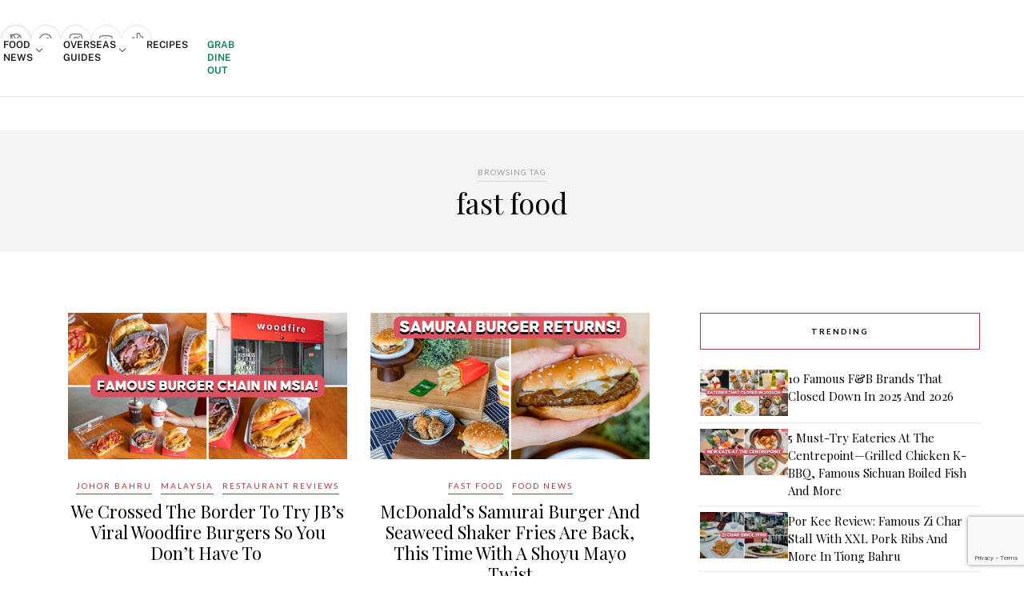

--- FILE ---
content_type: text/html; charset=UTF-8
request_url: https://eatbook.sg/tag/fast-food/
body_size: 98311
content:
<!DOCTYPE html>
<html lang="en-GB">

<head>

	<!-- Begin comScore Tag -->
	<script>
		var _comscore = _comscore || [];
		_comscore.push({
			c1: "2",
			c2: "25928154"
		});
		(function() {
			var s = document.createElement("script"),
				el = document.getElementsByTagName("script")[0];
			s.async = true;
			s.src = (document.location.protocol == "https:" ? "https://sb" : "http://b") + ".scorecardresearch.com/beacon.js";
			el.parentNode.insertBefore(s, el);
		})();
	</script>
	<script src='https://eatbook.sg/wp-includes/js/wp-embed.min.js?ver=5.9.2' id='wp-embed-js'></script>
	<noscript>
		<img src="https://sb.scorecardresearch.com/p?c1=2&c2=25928154&cv=2.0&cj=1" />
	</noscript>
	<!-- End comScore Tag -->

	<!-- Start Innity -->
	<!--<script type="text/javascript" src="http://cdn.innity.net/admanager.js"></script>-->
	<!-- End Innity -->

	<meta charset="UTF-8">
	<meta http-equiv="X-UA-Compatible" content="IE=edge">
	<meta name="viewport" content="width=device-width, initial-scale=1">

	<title>fast food Archives - Eatbook.sg - Local Singapore Food Guide And Review Site</title>

	<link rel="profile" href="https://gmpg.org/xfn/11" />

			<link rel="shortcut icon" href="https://eatbook.sg/wp-content/uploads/2020/06/favicon-32-transparent.png" />
	
	<link rel="alternate" type="application/rss+xml" title="Eatbook.sg &#8211; Local Singapore Food Guide And Review Site RSS Feed" href="https://eatbook.sg/feed/" />
	<link rel="alternate" type="application/atom+xml" title="Eatbook.sg &#8211; Local Singapore Food Guide And Review Site Atom Feed" href="https://eatbook.sg/feed/atom/" />
	<link rel="pingback" href="https://eatbook.sg/xmlrpc.php" />

	<meta name='robots' content='index, follow, max-image-preview:large, max-snippet:-1, max-video-preview:-1' />
	<style>img:is([sizes="auto" i], [sizes^="auto," i]) { contain-intrinsic-size: 3000px 1500px }</style>
				<script>
				// Allow detecting when fb api is loaded.
				function Deferred() {
					var self = this;
					this.promise = new Promise( function( resolve, reject ) {
						self.reject  = reject;
						self.resolve = resolve;
					});
				}
				window.fbLoaded = new Deferred();

				window.fbAsyncInit = function() {
					FB.init({
						appId            : '725465344242272',
						autoLogAppEvents : true,
						xfbml            : true,
						version          : 'v3.0'
					});

					window.fbLoaded.resolve();
				};

				(function(d, s, id){
					var js, fjs = d.getElementsByTagName(s)[0];
					if (d.getElementById(id)) {return;}
					js = d.createElement(s); js.id = id;
					js.src = "https://connect.facebook.net/en_US/sdk.js";
					fjs.parentNode.insertBefore(js, fjs);
				}(document, 'script', 'facebook-jssdk'));
			</script>
			
	<!-- This site is optimized with the Yoast SEO plugin v26.4 - https://yoast.com/wordpress/plugins/seo/ -->
	<link rel="canonical" href="https://eatbook.sg/tag/fast-food/" />
	<link rel="next" href="https://eatbook.sg/tag/fast-food/page/2/" />
	<meta property="og:locale" content="en_GB" />
	<meta property="og:type" content="article" />
	<meta property="og:title" content="fast food Archives - Eatbook.sg - Local Singapore Food Guide And Review Site" />
	<meta property="og:url" content="https://eatbook.sg/tag/fast-food/" />
	<meta property="og:site_name" content="Eatbook.sg - Local Singapore Food Guide And Review Site" />
	<meta name="twitter:card" content="summary_large_image" />
	<meta name="twitter:site" content="@eatbooksg" />
	<!-- / Yoast SEO plugin. -->


<link rel='dns-prefetch' href='//stats.wp.com' />
<link rel='dns-prefetch' href='//stackpath.bootstrapcdn.com' />
<link rel='dns-prefetch' href='//fonts.googleapis.com' />
<link rel='dns-prefetch' href='//use.fontawesome.com' />
<link rel="alternate" type="application/rss+xml" title="Eatbook.sg - Local Singapore Food Guide And Review Site &raquo; Feed" href="https://eatbook.sg/feed/" />
<link rel="alternate" type="application/rss+xml" title="Eatbook.sg - Local Singapore Food Guide And Review Site &raquo; fast food Tag Feed" href="https://eatbook.sg/tag/fast-food/feed/" />
<script type="text/javascript">
/* <![CDATA[ */
window._wpemojiSettings = {"baseUrl":"https:\/\/s.w.org\/images\/core\/emoji\/16.0.1\/72x72\/","ext":".png","svgUrl":"https:\/\/s.w.org\/images\/core\/emoji\/16.0.1\/svg\/","svgExt":".svg","source":{"concatemoji":"https:\/\/eatbook.sg\/wp-includes\/js\/wp-emoji-release.min.js?ver=6.8.3"}};
/*! This file is auto-generated */
!function(s,n){var o,i,e;function c(e){try{var t={supportTests:e,timestamp:(new Date).valueOf()};sessionStorage.setItem(o,JSON.stringify(t))}catch(e){}}function p(e,t,n){e.clearRect(0,0,e.canvas.width,e.canvas.height),e.fillText(t,0,0);var t=new Uint32Array(e.getImageData(0,0,e.canvas.width,e.canvas.height).data),a=(e.clearRect(0,0,e.canvas.width,e.canvas.height),e.fillText(n,0,0),new Uint32Array(e.getImageData(0,0,e.canvas.width,e.canvas.height).data));return t.every(function(e,t){return e===a[t]})}function u(e,t){e.clearRect(0,0,e.canvas.width,e.canvas.height),e.fillText(t,0,0);for(var n=e.getImageData(16,16,1,1),a=0;a<n.data.length;a++)if(0!==n.data[a])return!1;return!0}function f(e,t,n,a){switch(t){case"flag":return n(e,"\ud83c\udff3\ufe0f\u200d\u26a7\ufe0f","\ud83c\udff3\ufe0f\u200b\u26a7\ufe0f")?!1:!n(e,"\ud83c\udde8\ud83c\uddf6","\ud83c\udde8\u200b\ud83c\uddf6")&&!n(e,"\ud83c\udff4\udb40\udc67\udb40\udc62\udb40\udc65\udb40\udc6e\udb40\udc67\udb40\udc7f","\ud83c\udff4\u200b\udb40\udc67\u200b\udb40\udc62\u200b\udb40\udc65\u200b\udb40\udc6e\u200b\udb40\udc67\u200b\udb40\udc7f");case"emoji":return!a(e,"\ud83e\udedf")}return!1}function g(e,t,n,a){var r="undefined"!=typeof WorkerGlobalScope&&self instanceof WorkerGlobalScope?new OffscreenCanvas(300,150):s.createElement("canvas"),o=r.getContext("2d",{willReadFrequently:!0}),i=(o.textBaseline="top",o.font="600 32px Arial",{});return e.forEach(function(e){i[e]=t(o,e,n,a)}),i}function t(e){var t=s.createElement("script");t.src=e,t.defer=!0,s.head.appendChild(t)}"undefined"!=typeof Promise&&(o="wpEmojiSettingsSupports",i=["flag","emoji"],n.supports={everything:!0,everythingExceptFlag:!0},e=new Promise(function(e){s.addEventListener("DOMContentLoaded",e,{once:!0})}),new Promise(function(t){var n=function(){try{var e=JSON.parse(sessionStorage.getItem(o));if("object"==typeof e&&"number"==typeof e.timestamp&&(new Date).valueOf()<e.timestamp+604800&&"object"==typeof e.supportTests)return e.supportTests}catch(e){}return null}();if(!n){if("undefined"!=typeof Worker&&"undefined"!=typeof OffscreenCanvas&&"undefined"!=typeof URL&&URL.createObjectURL&&"undefined"!=typeof Blob)try{var e="postMessage("+g.toString()+"("+[JSON.stringify(i),f.toString(),p.toString(),u.toString()].join(",")+"));",a=new Blob([e],{type:"text/javascript"}),r=new Worker(URL.createObjectURL(a),{name:"wpTestEmojiSupports"});return void(r.onmessage=function(e){c(n=e.data),r.terminate(),t(n)})}catch(e){}c(n=g(i,f,p,u))}t(n)}).then(function(e){for(var t in e)n.supports[t]=e[t],n.supports.everything=n.supports.everything&&n.supports[t],"flag"!==t&&(n.supports.everythingExceptFlag=n.supports.everythingExceptFlag&&n.supports[t]);n.supports.everythingExceptFlag=n.supports.everythingExceptFlag&&!n.supports.flag,n.DOMReady=!1,n.readyCallback=function(){n.DOMReady=!0}}).then(function(){return e}).then(function(){var e;n.supports.everything||(n.readyCallback(),(e=n.source||{}).concatemoji?t(e.concatemoji):e.wpemoji&&e.twemoji&&(t(e.twemoji),t(e.wpemoji)))}))}((window,document),window._wpemojiSettings);
/* ]]> */
</script>
<link rel='stylesheet' id='phosphor-regular-icon-css' href='https://eatbook.sg/wp-content/plugins/tsl-foundry/assets/fonts/phosphor/regular/style.min.css?ver=1.0.28' type='text/css' media='all' />
<link rel='stylesheet' id='phosphor-fill-icon-css' href='https://eatbook.sg/wp-content/plugins/tsl-foundry/assets/fonts/phosphor/fill/style.min.css?ver=1.0.28' type='text/css' media='all' />
<link rel='stylesheet' id='leaflet-css-css' href='https://eatbook.sg/wp-content/plugins/tsl-foundry/vendors/leaflet/leaflet.css?ver=1.9.3' type='text/css' media='all' />
<link rel='stylesheet' id='cropper-css-css' href='https://eatbook.sg/wp-content/plugins/tsl-foundry/vendors/cropper/cropper.css?ver=1.6.2' type='text/css' media='all' />
<link rel='stylesheet' id='wprm-public-css' href='https://eatbook.sg/wp-content/plugins/wp-recipe-maker/dist/public-modern.css?ver=9.5.0' type='text/css' media='all' />
<style id='wp-emoji-styles-inline-css' type='text/css'>

	img.wp-smiley, img.emoji {
		display: inline !important;
		border: none !important;
		box-shadow: none !important;
		height: 1em !important;
		width: 1em !important;
		margin: 0 0.07em !important;
		vertical-align: -0.1em !important;
		background: none !important;
		padding: 0 !important;
	}
</style>
<link rel='stylesheet' id='wp-block-library-css' href='https://eatbook.sg/wp-includes/css/dist/block-library/style.min.css?ver=6.8.3' type='text/css' media='all' />
<style id='classic-theme-styles-inline-css' type='text/css'>
/*! This file is auto-generated */
.wp-block-button__link{color:#fff;background-color:#32373c;border-radius:9999px;box-shadow:none;text-decoration:none;padding:calc(.667em + 2px) calc(1.333em + 2px);font-size:1.125em}.wp-block-file__button{background:#32373c;color:#fff;text-decoration:none}
</style>
<link rel='stylesheet' id='mediaelement-css' href='https://eatbook.sg/wp-includes/js/mediaelement/mediaelementplayer-legacy.min.css?ver=4.2.17' type='text/css' media='all' />
<link rel='stylesheet' id='wp-mediaelement-css' href='https://eatbook.sg/wp-includes/js/mediaelement/wp-mediaelement.min.css?ver=6.8.3' type='text/css' media='all' />
<style id='jetpack-sharing-buttons-style-inline-css' type='text/css'>
.jetpack-sharing-buttons__services-list{display:flex;flex-direction:row;flex-wrap:wrap;gap:0;list-style-type:none;margin:5px;padding:0}.jetpack-sharing-buttons__services-list.has-small-icon-size{font-size:12px}.jetpack-sharing-buttons__services-list.has-normal-icon-size{font-size:16px}.jetpack-sharing-buttons__services-list.has-large-icon-size{font-size:24px}.jetpack-sharing-buttons__services-list.has-huge-icon-size{font-size:36px}@media print{.jetpack-sharing-buttons__services-list{display:none!important}}.editor-styles-wrapper .wp-block-jetpack-sharing-buttons{gap:0;padding-inline-start:0}ul.jetpack-sharing-buttons__services-list.has-background{padding:1.25em 2.375em}
</style>
<style id='font-awesome-svg-styles-default-inline-css' type='text/css'>
.svg-inline--fa {
  display: inline-block;
  height: 1em;
  overflow: visible;
  vertical-align: -.125em;
}
</style>
<link rel='stylesheet' id='font-awesome-svg-styles-css' href='https://eatbook.sg/wp-content/uploads/font-awesome/v6.1.1/css/svg-with-js.css' type='text/css' media='all' />
<style id='font-awesome-svg-styles-inline-css' type='text/css'>
   .wp-block-font-awesome-icon svg::before,
   .wp-rich-text-font-awesome-icon svg::before {content: unset;}
</style>
<style id='global-styles-inline-css' type='text/css'>
:root{--wp--preset--aspect-ratio--square: 1;--wp--preset--aspect-ratio--4-3: 4/3;--wp--preset--aspect-ratio--3-4: 3/4;--wp--preset--aspect-ratio--3-2: 3/2;--wp--preset--aspect-ratio--2-3: 2/3;--wp--preset--aspect-ratio--16-9: 16/9;--wp--preset--aspect-ratio--9-16: 9/16;--wp--preset--color--black: #000000;--wp--preset--color--cyan-bluish-gray: #abb8c3;--wp--preset--color--white: #ffffff;--wp--preset--color--pale-pink: #f78da7;--wp--preset--color--vivid-red: #cf2e2e;--wp--preset--color--luminous-vivid-orange: #ff6900;--wp--preset--color--luminous-vivid-amber: #fcb900;--wp--preset--color--light-green-cyan: #7bdcb5;--wp--preset--color--vivid-green-cyan: #00d084;--wp--preset--color--pale-cyan-blue: #8ed1fc;--wp--preset--color--vivid-cyan-blue: #0693e3;--wp--preset--color--vivid-purple: #9b51e0;--wp--preset--gradient--vivid-cyan-blue-to-vivid-purple: linear-gradient(135deg,rgba(6,147,227,1) 0%,rgb(155,81,224) 100%);--wp--preset--gradient--light-green-cyan-to-vivid-green-cyan: linear-gradient(135deg,rgb(122,220,180) 0%,rgb(0,208,130) 100%);--wp--preset--gradient--luminous-vivid-amber-to-luminous-vivid-orange: linear-gradient(135deg,rgba(252,185,0,1) 0%,rgba(255,105,0,1) 100%);--wp--preset--gradient--luminous-vivid-orange-to-vivid-red: linear-gradient(135deg,rgba(255,105,0,1) 0%,rgb(207,46,46) 100%);--wp--preset--gradient--very-light-gray-to-cyan-bluish-gray: linear-gradient(135deg,rgb(238,238,238) 0%,rgb(169,184,195) 100%);--wp--preset--gradient--cool-to-warm-spectrum: linear-gradient(135deg,rgb(74,234,220) 0%,rgb(151,120,209) 20%,rgb(207,42,186) 40%,rgb(238,44,130) 60%,rgb(251,105,98) 80%,rgb(254,248,76) 100%);--wp--preset--gradient--blush-light-purple: linear-gradient(135deg,rgb(255,206,236) 0%,rgb(152,150,240) 100%);--wp--preset--gradient--blush-bordeaux: linear-gradient(135deg,rgb(254,205,165) 0%,rgb(254,45,45) 50%,rgb(107,0,62) 100%);--wp--preset--gradient--luminous-dusk: linear-gradient(135deg,rgb(255,203,112) 0%,rgb(199,81,192) 50%,rgb(65,88,208) 100%);--wp--preset--gradient--pale-ocean: linear-gradient(135deg,rgb(255,245,203) 0%,rgb(182,227,212) 50%,rgb(51,167,181) 100%);--wp--preset--gradient--electric-grass: linear-gradient(135deg,rgb(202,248,128) 0%,rgb(113,206,126) 100%);--wp--preset--gradient--midnight: linear-gradient(135deg,rgb(2,3,129) 0%,rgb(40,116,252) 100%);--wp--preset--font-size--small: 13px;--wp--preset--font-size--medium: 20px;--wp--preset--font-size--large: 36px;--wp--preset--font-size--x-large: 42px;--wp--preset--spacing--20: 0.44rem;--wp--preset--spacing--30: 0.67rem;--wp--preset--spacing--40: 1rem;--wp--preset--spacing--50: 1.5rem;--wp--preset--spacing--60: 2.25rem;--wp--preset--spacing--70: 3.38rem;--wp--preset--spacing--80: 5.06rem;--wp--preset--shadow--natural: 6px 6px 9px rgba(0, 0, 0, 0.2);--wp--preset--shadow--deep: 12px 12px 50px rgba(0, 0, 0, 0.4);--wp--preset--shadow--sharp: 6px 6px 0px rgba(0, 0, 0, 0.2);--wp--preset--shadow--outlined: 6px 6px 0px -3px rgba(255, 255, 255, 1), 6px 6px rgba(0, 0, 0, 1);--wp--preset--shadow--crisp: 6px 6px 0px rgba(0, 0, 0, 1);}:where(.is-layout-flex){gap: 0.5em;}:where(.is-layout-grid){gap: 0.5em;}body .is-layout-flex{display: flex;}.is-layout-flex{flex-wrap: wrap;align-items: center;}.is-layout-flex > :is(*, div){margin: 0;}body .is-layout-grid{display: grid;}.is-layout-grid > :is(*, div){margin: 0;}:where(.wp-block-columns.is-layout-flex){gap: 2em;}:where(.wp-block-columns.is-layout-grid){gap: 2em;}:where(.wp-block-post-template.is-layout-flex){gap: 1.25em;}:where(.wp-block-post-template.is-layout-grid){gap: 1.25em;}.has-black-color{color: var(--wp--preset--color--black) !important;}.has-cyan-bluish-gray-color{color: var(--wp--preset--color--cyan-bluish-gray) !important;}.has-white-color{color: var(--wp--preset--color--white) !important;}.has-pale-pink-color{color: var(--wp--preset--color--pale-pink) !important;}.has-vivid-red-color{color: var(--wp--preset--color--vivid-red) !important;}.has-luminous-vivid-orange-color{color: var(--wp--preset--color--luminous-vivid-orange) !important;}.has-luminous-vivid-amber-color{color: var(--wp--preset--color--luminous-vivid-amber) !important;}.has-light-green-cyan-color{color: var(--wp--preset--color--light-green-cyan) !important;}.has-vivid-green-cyan-color{color: var(--wp--preset--color--vivid-green-cyan) !important;}.has-pale-cyan-blue-color{color: var(--wp--preset--color--pale-cyan-blue) !important;}.has-vivid-cyan-blue-color{color: var(--wp--preset--color--vivid-cyan-blue) !important;}.has-vivid-purple-color{color: var(--wp--preset--color--vivid-purple) !important;}.has-black-background-color{background-color: var(--wp--preset--color--black) !important;}.has-cyan-bluish-gray-background-color{background-color: var(--wp--preset--color--cyan-bluish-gray) !important;}.has-white-background-color{background-color: var(--wp--preset--color--white) !important;}.has-pale-pink-background-color{background-color: var(--wp--preset--color--pale-pink) !important;}.has-vivid-red-background-color{background-color: var(--wp--preset--color--vivid-red) !important;}.has-luminous-vivid-orange-background-color{background-color: var(--wp--preset--color--luminous-vivid-orange) !important;}.has-luminous-vivid-amber-background-color{background-color: var(--wp--preset--color--luminous-vivid-amber) !important;}.has-light-green-cyan-background-color{background-color: var(--wp--preset--color--light-green-cyan) !important;}.has-vivid-green-cyan-background-color{background-color: var(--wp--preset--color--vivid-green-cyan) !important;}.has-pale-cyan-blue-background-color{background-color: var(--wp--preset--color--pale-cyan-blue) !important;}.has-vivid-cyan-blue-background-color{background-color: var(--wp--preset--color--vivid-cyan-blue) !important;}.has-vivid-purple-background-color{background-color: var(--wp--preset--color--vivid-purple) !important;}.has-black-border-color{border-color: var(--wp--preset--color--black) !important;}.has-cyan-bluish-gray-border-color{border-color: var(--wp--preset--color--cyan-bluish-gray) !important;}.has-white-border-color{border-color: var(--wp--preset--color--white) !important;}.has-pale-pink-border-color{border-color: var(--wp--preset--color--pale-pink) !important;}.has-vivid-red-border-color{border-color: var(--wp--preset--color--vivid-red) !important;}.has-luminous-vivid-orange-border-color{border-color: var(--wp--preset--color--luminous-vivid-orange) !important;}.has-luminous-vivid-amber-border-color{border-color: var(--wp--preset--color--luminous-vivid-amber) !important;}.has-light-green-cyan-border-color{border-color: var(--wp--preset--color--light-green-cyan) !important;}.has-vivid-green-cyan-border-color{border-color: var(--wp--preset--color--vivid-green-cyan) !important;}.has-pale-cyan-blue-border-color{border-color: var(--wp--preset--color--pale-cyan-blue) !important;}.has-vivid-cyan-blue-border-color{border-color: var(--wp--preset--color--vivid-cyan-blue) !important;}.has-vivid-purple-border-color{border-color: var(--wp--preset--color--vivid-purple) !important;}.has-vivid-cyan-blue-to-vivid-purple-gradient-background{background: var(--wp--preset--gradient--vivid-cyan-blue-to-vivid-purple) !important;}.has-light-green-cyan-to-vivid-green-cyan-gradient-background{background: var(--wp--preset--gradient--light-green-cyan-to-vivid-green-cyan) !important;}.has-luminous-vivid-amber-to-luminous-vivid-orange-gradient-background{background: var(--wp--preset--gradient--luminous-vivid-amber-to-luminous-vivid-orange) !important;}.has-luminous-vivid-orange-to-vivid-red-gradient-background{background: var(--wp--preset--gradient--luminous-vivid-orange-to-vivid-red) !important;}.has-very-light-gray-to-cyan-bluish-gray-gradient-background{background: var(--wp--preset--gradient--very-light-gray-to-cyan-bluish-gray) !important;}.has-cool-to-warm-spectrum-gradient-background{background: var(--wp--preset--gradient--cool-to-warm-spectrum) !important;}.has-blush-light-purple-gradient-background{background: var(--wp--preset--gradient--blush-light-purple) !important;}.has-blush-bordeaux-gradient-background{background: var(--wp--preset--gradient--blush-bordeaux) !important;}.has-luminous-dusk-gradient-background{background: var(--wp--preset--gradient--luminous-dusk) !important;}.has-pale-ocean-gradient-background{background: var(--wp--preset--gradient--pale-ocean) !important;}.has-electric-grass-gradient-background{background: var(--wp--preset--gradient--electric-grass) !important;}.has-midnight-gradient-background{background: var(--wp--preset--gradient--midnight) !important;}.has-small-font-size{font-size: var(--wp--preset--font-size--small) !important;}.has-medium-font-size{font-size: var(--wp--preset--font-size--medium) !important;}.has-large-font-size{font-size: var(--wp--preset--font-size--large) !important;}.has-x-large-font-size{font-size: var(--wp--preset--font-size--x-large) !important;}
:where(.wp-block-post-template.is-layout-flex){gap: 1.25em;}:where(.wp-block-post-template.is-layout-grid){gap: 1.25em;}
:where(.wp-block-columns.is-layout-flex){gap: 2em;}:where(.wp-block-columns.is-layout-grid){gap: 2em;}
:root :where(.wp-block-pullquote){font-size: 1.5em;line-height: 1.6;}
</style>
<link rel='stylesheet' id='contact-form-7-css' href='https://eatbook.sg/wp-content/plugins/contact-form-7/includes/css/styles.css?ver=6.1.3' type='text/css' media='all' />
<link rel='stylesheet' id='toc-screen-css' href='https://eatbook.sg/wp-content/plugins/table-of-contents-plus/screen.min.css?ver=2411.1' type='text/css' media='all' />
<style id='toc-screen-inline-css' type='text/css'>
div#toc_container {width: 75%;}div#toc_container ul li {font-size: 99%;}
</style>
<link rel='stylesheet' id='animate-css' href='https://eatbook.sg/wp-content/plugins/wp-quiz-pro/assets/frontend/css/animate.css?ver=3.6.0' type='text/css' media='all' />
<link rel='stylesheet' id='wp-quiz-css' href='https://eatbook.sg/wp-content/plugins/wp-quiz-pro/assets/frontend/css/wp-quiz.css?ver=2.1.5' type='text/css' media='all' />
<link rel='stylesheet' id='youtube-block-css' href='https://eatbook.sg/wp-content/plugins/youtube-block/assets/youtube-block.css?ver=6.8.3' type='text/css' media='all' />
<link rel='stylesheet' id='bootstrap-css' href='https://stackpath.bootstrapcdn.com/bootstrap/4.5.0/css/bootstrap.min.css?ver=6.8.3' type='text/css' media='all' />
<link rel='stylesheet' id='eb-filter-style-css' href='https://eatbook.sg/wp-content/plugins/eatbook-filter-page/public/eb-filter.css?ver=6.8.3' type='text/css' media='all' />
<link rel='stylesheet' id='sp_style-css' href='https://eatbook.sg/wp-content/themes/rosemary/style.css?ver=dev1g' type='text/css' media='all' />
<link rel='stylesheet' id='slicknav-css-css' href='https://eatbook.sg/wp-content/themes/rosemary/css/slicknav.css?ver=6.8.3' type='text/css' media='all' />
<link rel='stylesheet' id='bxslider-css-css' href='https://eatbook.sg/wp-content/themes/rosemary/css/jquery.bxslider.css?ver=6.8.3' type='text/css' media='all' />
<link rel='stylesheet' id='tsl_style-css' href='https://eatbook.sg/wp-content/themes/rosemary/css/tsl/tailwind.css?ver=dev1g' type='text/css' media='all' />
<link rel='stylesheet' id='responsive-css' href='https://eatbook.sg/wp-content/themes/rosemary/css/responsive.css?ver=dev1g' type='text/css' media='all' />
<link rel='stylesheet' id='default_body_font-css' href='https://fonts.googleapis.com/css?family=Lato%3A400%2C700%2C400italic%2C700italic&#038;subset=latin%2Clatin-ext&#038;ver=6.8.3' type='text/css' media='all' />
<link rel='stylesheet' id='default_heading_font-css' href='https://fonts.googleapis.com/css?family=Playfair+Display%3A400%2C700%2C400italic%2C700italic&#038;subset=latin%2Clatin-ext&#038;ver=6.8.3' type='text/css' media='all' />
<link rel='stylesheet' id='font-awesome-official-css' href='https://use.fontawesome.com/releases/v6.1.1/css/all.css' type='text/css' media='all' integrity="sha384-/frq1SRXYH/bSyou/HUp/hib7RVN1TawQYja658FEOodR/FQBKVqT9Ol+Oz3Olq5" crossorigin="anonymous" />
<link rel='stylesheet' id='wp_review-style-css' href='https://eatbook.sg/wp-content/plugins/wp-review/public/css/wp-review.css?ver=5.3.5' type='text/css' media='all' />
<link rel='stylesheet' id='font-awesome-official-v4shim-css' href='https://use.fontawesome.com/releases/v6.1.1/css/v4-shims.css' type='text/css' media='all' integrity="sha384-4Jczmr1SlicmtiAiHGxwWtSzLJAS97HzJsKGqfC0JtZktLrPXIux1u6GJNVRRqiN" crossorigin="anonymous" />
<script type="text/javascript" src="https://eatbook.sg/wp-includes/js/jquery/jquery.min.js?ver=3.7.1" id="jquery-core-js"></script>
<script type="text/javascript" src="https://eatbook.sg/wp-includes/js/jquery/jquery-migrate.min.js?ver=3.4.1" id="jquery-migrate-js"></script>
<script type="text/javascript" src="https://eatbook.sg/wp-content/plugins/tsl_newsletter/js/newsletter-spotlight.js" id="newsletter-spotlight-script-js"></script>
<script type="text/javascript" src="https://eatbook.sg/wp-content/plugins/youtube-block/assets/youtube-block.js?ver=6.8.3" id="youtube-block-js"></script>
<link rel="https://api.w.org/" href="https://eatbook.sg/wp-json/" /><link rel="alternate" title="JSON" type="application/json" href="https://eatbook.sg/wp-json/wp/v2/tags/1320" /><link rel="EditURI" type="application/rsd+xml" title="RSD" href="https://eatbook.sg/xmlrpc.php?rsd" />
<meta name="generator" content="WordPress 6.8.3" />
<style>		:root {
					--fd-colors-primary-50: 252, 244, 242;
					--fd-colors-primary-100: 250, 237, 234;
					--fd-colors-primary-200: 245, 215, 209;
					--fd-colors-primary-300: 239, 189, 179;
					--fd-colors-primary-400: 232, 164, 150;
					--fd-colors-primary-500: 223, 127, 108;
					--fd-colors-primary-600: 210, 73, 45;
					--fd-colors-primary-700: 185, 64, 40;
					--fd-colors-primary-800: 151, 52, 32;
					--fd-colors-primary-900: 113, 39, 24;
					--fd-colors-primary-950: 71, 25, 15;
				}
</style><!-- Global site tag (gtag.js) - Google Analytics -->
<script async src="https://www.googletagmanager.com/gtag/js?id=G-KT70LTHQFB"></script>
<script>
  window.dataLayer = window.dataLayer || [];
  function gtag(){dataLayer.push(arguments);}
  gtag('js', new Date());

  gtag('config', 'G-KT70LTHQFB');
</script>

<!-- Global site tag (gtag.js) - Google Analytics -->
<script async src="https://www.googletagmanager.com/gtag/js?id=UA-43478399-2"></script>
<script>
  window.dataLayer = window.dataLayer || [];
  function gtag(){dataLayer.push(arguments);}
  gtag('js', new Date());

  gtag('config', 'UA-43478399-2');
</script>

<!-- Meta Pixel Code -->
<script>
!function(f,b,e,v,n,t,s)
{if(f.fbq)return;n=f.fbq=function(){n.callMethod?
n.callMethod.apply(n,arguments):n.queue.push(arguments)};
if(!f._fbq)f._fbq=n;n.push=n;n.loaded=!0;n.version='2.0';
n.queue=[];t=b.createElement(e);t.async=!0;
t.src=v;s=b.getElementsByTagName(e)[0];
s.parentNode.insertBefore(t,s)}(window, document,'script',
'https://connect.facebook.net/en_US/fbevents.js');
fbq('init', '1190430429217362');
fbq('track', 'PageView');
</script>
<noscript><img height="1" width="1" style="display:none"
src="https://www.facebook.com/tr?id=1190430429217362&ev=PageView&noscript=1"
/></noscript>
<!-- End Meta Pixel Code --><style type="text/css"> .tippy-box[data-theme~="wprm"] { background-color: #333333; color: #FFFFFF; } .tippy-box[data-theme~="wprm"][data-placement^="top"] > .tippy-arrow::before { border-top-color: #333333; } .tippy-box[data-theme~="wprm"][data-placement^="bottom"] > .tippy-arrow::before { border-bottom-color: #333333; } .tippy-box[data-theme~="wprm"][data-placement^="left"] > .tippy-arrow::before { border-left-color: #333333; } .tippy-box[data-theme~="wprm"][data-placement^="right"] > .tippy-arrow::before { border-right-color: #333333; } .tippy-box[data-theme~="wprm"] a { color: #FFFFFF; } .wprm-comment-rating svg { width: 18px !important; height: 18px !important; } img.wprm-comment-rating { width: 90px !important; height: 18px !important; } body { --comment-rating-star-color: #343434; } body { --wprm-popup-font-size: 16px; } body { --wprm-popup-background: #ffffff; } body { --wprm-popup-title: #000000; } body { --wprm-popup-content: #444444; } body { --wprm-popup-button-background: #444444; } body { --wprm-popup-button-text: #ffffff; }</style><style type="text/css">.wprm-glossary-term {color: #5A822B;text-decoration: underline;cursor: help;}</style><style type="text/css">.wprm-recipe-template-snippet-basic-buttons {
    font-family: inherit; /* wprm_font_family type=font */
    font-size: 0.9em; /* wprm_font_size type=font_size */
    text-align: center; /* wprm_text_align type=align */
    margin-top: 0px; /* wprm_margin_top type=size */
    margin-bottom: 10px; /* wprm_margin_bottom type=size */
}
.wprm-recipe-template-snippet-basic-buttons a  {
    margin: 5px; /* wprm_margin_button type=size */
    margin: 5px; /* wprm_margin_button type=size */
}

.wprm-recipe-template-snippet-basic-buttons a:first-child {
    margin-left: 0;
}
.wprm-recipe-template-snippet-basic-buttons a:last-child {
    margin-right: 0;
}.wprm-recipe-template-compact-howto {
    margin: 20px auto;
    background-color: #fafafa; /* wprm_background type=color */
    font-family: -apple-system, BlinkMacSystemFont, "Segoe UI", Roboto, Oxygen-Sans, Ubuntu, Cantarell, "Helvetica Neue", sans-serif; /* wprm_main_font_family type=font */
    font-size: 0.9em; /* wprm_main_font_size type=font_size */
    line-height: 1.5em; /* wprm_main_line_height type=font_size */
    color: #333333; /* wprm_main_text type=color */
    max-width: 650px; /* wprm_max_width type=size */
}
.wprm-recipe-template-compact-howto a {
    color: #3498db; /* wprm_link type=color */
}
.wprm-recipe-template-compact-howto p, .wprm-recipe-template-compact-howto li {
    font-family: -apple-system, BlinkMacSystemFont, "Segoe UI", Roboto, Oxygen-Sans, Ubuntu, Cantarell, "Helvetica Neue", sans-serif; /* wprm_main_font_family type=font */
    font-size: 1em !important;
    line-height: 1.5em !important; /* wprm_main_line_height type=font_size */
}
.wprm-recipe-template-compact-howto li {
    margin: 0 0 0 32px !important;
    padding: 0 !important;
}
.rtl .wprm-recipe-template-compact-howto li {
    margin: 0 32px 0 0 !important;
}
.wprm-recipe-template-compact-howto ol, .wprm-recipe-template-compact-howto ul {
    margin: 0 !important;
    padding: 0 !important;
}
.wprm-recipe-template-compact-howto br {
    display: none;
}
.wprm-recipe-template-compact-howto .wprm-recipe-name,
.wprm-recipe-template-compact-howto .wprm-recipe-header {
    font-family: -apple-system, BlinkMacSystemFont, "Segoe UI", Roboto, Oxygen-Sans, Ubuntu, Cantarell, "Helvetica Neue", sans-serif; /* wprm_header_font_family type=font */
    color: #000000; /* wprm_header_text type=color */
    line-height: 1.3em; /* wprm_header_line_height type=font_size */
}
.wprm-recipe-template-compact-howto h1,
.wprm-recipe-template-compact-howto h2,
.wprm-recipe-template-compact-howto h3,
.wprm-recipe-template-compact-howto h4,
.wprm-recipe-template-compact-howto h5,
.wprm-recipe-template-compact-howto h6 {
    font-family: -apple-system, BlinkMacSystemFont, "Segoe UI", Roboto, Oxygen-Sans, Ubuntu, Cantarell, "Helvetica Neue", sans-serif; /* wprm_header_font_family type=font */
    color: #212121; /* wprm_header_text type=color */
    line-height: 1.3em; /* wprm_header_line_height type=font_size */
    margin: 0 !important;
    padding: 0 !important;
}
.wprm-recipe-template-compact-howto .wprm-recipe-header {
    margin-top: 1.2em !important;
}
.wprm-recipe-template-compact-howto h1 {
    font-size: 2em; /* wprm_h1_size type=font_size */
}
.wprm-recipe-template-compact-howto h2 {
    font-size: 1.8em; /* wprm_h2_size type=font_size */
}
.wprm-recipe-template-compact-howto h3 {
    font-size: 1.2em; /* wprm_h3_size type=font_size */
}
.wprm-recipe-template-compact-howto h4 {
    font-size: 1em; /* wprm_h4_size type=font_size */
}
.wprm-recipe-template-compact-howto h5 {
    font-size: 1em; /* wprm_h5_size type=font_size */
}
.wprm-recipe-template-compact-howto h6 {
    font-size: 1em; /* wprm_h6_size type=font_size */
}.wprm-recipe-template-compact-howto {
	border-style: solid; /* wprm_border_style type=border */
	border-width: 1px; /* wprm_border_width type=size */
	border-color: #777777; /* wprm_border type=color */
	border-radius: 0px; /* wprm_border_radius type=size */
	padding: 10px;
}.wprm-recipe-template-chic {
    margin: 20px auto;
    background-color: #fafafa; /* wprm_background type=color */
    font-family: -apple-system, BlinkMacSystemFont, "Segoe UI", Roboto, Oxygen-Sans, Ubuntu, Cantarell, "Helvetica Neue", sans-serif; /* wprm_main_font_family type=font */
    font-size: 0.9em; /* wprm_main_font_size type=font_size */
    line-height: 1.5em; /* wprm_main_line_height type=font_size */
    color: #333333; /* wprm_main_text type=color */
    max-width: 650px; /* wprm_max_width type=size */
}
.wprm-recipe-template-chic a {
    color: #3498db; /* wprm_link type=color */
}
.wprm-recipe-template-chic p, .wprm-recipe-template-chic li {
    font-family: -apple-system, BlinkMacSystemFont, "Segoe UI", Roboto, Oxygen-Sans, Ubuntu, Cantarell, "Helvetica Neue", sans-serif; /* wprm_main_font_family type=font */
    font-size: 1em !important;
    line-height: 1.5em !important; /* wprm_main_line_height type=font_size */
}
.wprm-recipe-template-chic li {
    margin: 0 0 0 32px !important;
    padding: 0 !important;
}
.rtl .wprm-recipe-template-chic li {
    margin: 0 32px 0 0 !important;
}
.wprm-recipe-template-chic ol, .wprm-recipe-template-chic ul {
    margin: 0 !important;
    padding: 0 !important;
}
.wprm-recipe-template-chic br {
    display: none;
}
.wprm-recipe-template-chic .wprm-recipe-name,
.wprm-recipe-template-chic .wprm-recipe-header {
    font-family: -apple-system, BlinkMacSystemFont, "Segoe UI", Roboto, Oxygen-Sans, Ubuntu, Cantarell, "Helvetica Neue", sans-serif; /* wprm_header_font_family type=font */
    color: #000000; /* wprm_header_text type=color */
    line-height: 1.3em; /* wprm_header_line_height type=font_size */
}
.wprm-recipe-template-chic h1,
.wprm-recipe-template-chic h2,
.wprm-recipe-template-chic h3,
.wprm-recipe-template-chic h4,
.wprm-recipe-template-chic h5,
.wprm-recipe-template-chic h6 {
    font-family: -apple-system, BlinkMacSystemFont, "Segoe UI", Roboto, Oxygen-Sans, Ubuntu, Cantarell, "Helvetica Neue", sans-serif; /* wprm_header_font_family type=font */
    color: #212121; /* wprm_header_text type=color */
    line-height: 1.3em; /* wprm_header_line_height type=font_size */
    margin: 0 !important;
    padding: 0 !important;
}
.wprm-recipe-template-chic .wprm-recipe-header {
    margin-top: 1.2em !important;
}
.wprm-recipe-template-chic h1 {
    font-size: 2em; /* wprm_h1_size type=font_size */
}
.wprm-recipe-template-chic h2 {
    font-size: 1.8em; /* wprm_h2_size type=font_size */
}
.wprm-recipe-template-chic h3 {
    font-size: 1.2em; /* wprm_h3_size type=font_size */
}
.wprm-recipe-template-chic h4 {
    font-size: 1em; /* wprm_h4_size type=font_size */
}
.wprm-recipe-template-chic h5 {
    font-size: 1em; /* wprm_h5_size type=font_size */
}
.wprm-recipe-template-chic h6 {
    font-size: 1em; /* wprm_h6_size type=font_size */
}.wprm-recipe-template-chic {
    font-size: 1em; /* wprm_main_font_size type=font_size */
	border-style: solid; /* wprm_border_style type=border */
	border-width: 1px; /* wprm_border_width type=size */
	border-color: #E0E0E0; /* wprm_border type=color */
    padding: 10px;
    background-color: #ffffff; /* wprm_background type=color */
    max-width: 950px; /* wprm_max_width type=size */
}
.wprm-recipe-template-chic a {
    color: #5A822B; /* wprm_link type=color */
}
.wprm-recipe-template-chic .wprm-recipe-name {
    line-height: 1.3em;
    font-weight: bold;
}
.wprm-recipe-template-chic .wprm-template-chic-buttons {
	clear: both;
    font-size: 0.9em;
    text-align: center;
}
.wprm-recipe-template-chic .wprm-template-chic-buttons .wprm-recipe-icon {
    margin-right: 5px;
}
.wprm-recipe-template-chic .wprm-recipe-header {
	margin-bottom: 0.5em !important;
}
.wprm-recipe-template-chic .wprm-nutrition-label-container {
	font-size: 0.9em;
}
.wprm-recipe-template-chic .wprm-call-to-action {
	border-radius: 3px;
}</style>	<!-- HERE.COM SCRIPTS -->
	<!-- <link rel="stylesheet" href="https://js.api.here.com/v3/3.0/mapsjs-ui.css" type="text/css" />
<script type="text/javascript" src="https://js.api.here.com/v3/3.0/mapsjs-core.js"></script>
<script type="text/javascript" src="https://js.api.here.com/v3/3.0/mapsjs-service.js"></script>
<script type="text/javascript" src="https://js.api.here.com/v3/3.0/mapsjs-ui.js"></script>
<script type="text/javascript" src="https://js.api.here.com/v3/3.0/mapsjs-mapevents.js"></script> -->
	<link rel="stylesheet" href="https://unpkg.com/leaflet@1.9.4/dist/leaflet.css" integrity="sha256-p4NxAoJBhIIN+hmNHrzRCf9tD/miZyoHS5obTRR9BMY=" crossorigin="" />
	<script src="https://unpkg.com/leaflet@1.9.4/dist/leaflet.js" integrity="sha256-20nQCchB9co0qIjJZRGuk2/Z9VM+kNiyxNV1lvTlZBo=" crossorigin=""></script>
	<script>
		var app_id = 'jMHX2AQAYDAoHP4X7NZp';
		var app_code = 'cR6BCrak2L9UBOOi9ljcIA';
	</script>
	<style>img#wpstats{display:none}</style>
		
    <style type="text/css">
	
		#logo { padding:0px 0 0px; }
		
		
		
		
		#nav-wrapper .menu li.current-menu-item > a, #nav-wrapper .menu li.current_page_item > a, #nav-wrapper .menu li a:hover {  color:#a43a3d; }
		
		#nav-wrapper .menu .sub-menu, #nav-wrapper .menu .children { background: ; }
		#nav-wrapper ul.menu ul a, #nav-wrapper .menu ul ul a {  color:; }
		#nav-wrapper ul.menu ul a:hover, #nav-wrapper .menu ul ul a:hover { color: #a43a3d; background:; }
		
		.slicknav_nav { background:; }
		.slicknav_nav a { color:; }
		.slicknav_menu .slicknav_icon-bar { background-color:; }
		
		#top-social a i { color:; }
		#top-social a:hover i { color:#a43a3d; }
		
		#top-search i { color:; }
		#top-search { border-color:; }
		
		.widget-title { background:; color:; border-color:#a43a3d; }
		
		a, .social-widget a:hover > i { color:#a43a3d; }
		.post-header .cat a, .post-entry blockquote { border-color:#a43a3d; }
		
		.feat-item .read-more, .more-button  { background:; color:; border-color:#a43a3d;}
		.feat-item .read-more:hover, .more-button:hover  { background:#a43a3d; color:; border-color:#a43a3d;}
		
		
		body {
    font-size: 15px;
}

.alignnone { margin: 5px 10px 5px 0; }

a img.alignnone { margin: 5px 10px 5px 0; } 
#logo,
#logo a,
ul#menu-eatbook-menu {
    display: inline-block;
    vertical-align: middle;
}

#nav-wrapper .menu li {
    display: inline-block;
    margin-right: 22px;
    position: relative;
}

#instagram-footer .instagram-pics li{
	width: auto !important;
}

#instagram-footer .instagram-pics li img {
	max-width: 100%;
	max-height: 320px;
}

.instagram-pics {
	display: flex !important;
        justify-content: center;
}

@media only screen and (min-width:1200px) {
.container {
    width: 1140px;
    margin: 0 auto;
}
#main {
    width: 750px;
    float: left;
}
#sidebar {
    width: 350px;
    float: right;
}
.list-item .post-img img {
    max-width: 300px;
}
}

.item-related {
    width: 230px;
    float: left;
    margin-right: 20px;
}



.embed-youtube 
{ 
    position: relative; 
    padding-bottom: 56.25%; 
    height: 0; 
    overflow: hidden; 
    max-width: 100%; 
} 

.embed-youtube iframe, .embed-youtube object, .embed-youtube embed 
{ 
    position: absolute; 
    top: 0; 
    left: 0; 
    width: 100%; 
    height: 100%; 
}

.sp-grid>li {
    width: 349px;
    display: inline-block;
    vertical-align: top;
    margin-right: 26px;
}

.wp-embedded-content {
width:100%;
}

.post-entry iframe {
     max-width: 100% !important;
}

// ADASIA
amp-sticky-ad{height: 70px;} amp-sticky-ad-top-padding{height: 5px;} .btt{bottom: 105px; right: 5px;}

.widgets-list-layout .widgets-list-layout-blavatar {
    max-width: unset; 
width: unset;
}
.widgets-list-layout-links {
    width: 65%;
font-family: 'Playfair Display';
}
.widgets-list-layout-links > a{
   color:#000 !important;
}


#solopine_social_widget-5 {
    margin-bottom: 0;
    padding-bottom: 40px;
}

.hustle-content-wrap {
    padding-top: 10px !important;
}

.hustle-ui .hustle-layout .hustle-group-content p:not([class*="forminator-"]) {
    font-family: "Lato" !important;
    font-size: 14px;
}

body .hustle-layout {
    border: 1px solid rgb(206,105,109);
    padding: 20px;
}

body .hustle-layout .hustle-content {
    padding: 0 10px !important;
}

body .hustle-ui.module_id_2 .hustle-layout .hustle-group-content p:not([class*="forminator-"]),
body .hustle-ui.module_id_2 .hustle-layout .hustle-group-content h3:not([class*="forminator-"]) {
color: #4f4f4f !important;
}

body .hustle-ui.module_id_2 .hustle-form .hustle-form-fields .hustle-field  {
margin-bottom: 5px;
}

body #toc_container ul ul {
    margin-left: 15px;
}

div#toc_container ul li {
    font-size: 15px;
    line-height: 28px;
}

#tslwapp {
    bottom: 40px;
}

.fg-panel-no-scroll .impactify-wrap-mobile { z-index: 0 !important;}

.fg-panel-no-scroll .ats-slot {
    z-index: 0 !important;
    position: relative;
}

/* Hide <figcaption> if image have no caption */
.foogallery.fg-simple_portfolio .fg-item-inner .fg-caption-inner:empty,
.foogallery.fg-simple_portfolio .fg-item-inner .fg-caption:has(.fg-caption-inner:empty) {
    display:none;
}

/* Desktop header menu */
#navbar-multi-level ul.flex > li:last-child button {
  color: #00804a;
}

/* Mobile drawer menu */
#drawer-mobile-navigation .drawer-mobile-nav ul.flex > li:last-child button {
  color: #00804a;
}

/* Ads styling */
[id^="eatbook-ads-"] {
  display: flex;
  /* justify-content: center; */
  align-items: center;
  min-height: 50px;
  margin: 10px auto;
  flex-direction: column;
  font-size: 12px;
}

[class*="footer-sticky"].eatbook-ads-sticky {
  position: fixed;
  bottom: 0;
  transform: translateX(-50%);
  left: 50%;
  margin-right: -50%;
  z-index: 999999 !important;
  margin-bottom: 0;
  align-items: normal;
}

@media (max-width: 600px) {
  [class*="footer-sticky"].eatbook-ads-sticky {
    width: 100%;
  }
}

[class*="footer-sticky"].eatbook-ads-sticky span.eatbook-ads-close-button {
  font-size: 20px;
  height: 30px !important;
  width: 30px !important;
  margin-left: 0 !important;
  padding: 10px;
  border-radius: 12px 12px 0 0 !important;
  display: none;
}
[class*="footer-sticky"].eatbook-ads-sticky div[id^="div-gpt-ad-"] {
  background: #fff;
  padding: 10px;
  display: flex;
  justify-content: center;
}

		
		
    </style>
    	<meta name="amp-consent-blocking" content="amp-ad">
	<script async custom-element="amp-consent" src="https://cdn.ampproject.org/v0/amp-consent-0.1.js"></script>
	<script async custom-element="amp-iframe" src="https://cdn.ampproject.org/v0/amp-iframe-0.1.js"></script>
<style>.widgets-list-trending li .widgets-list-layout-blavatar {width: 110px !important;}.widgets-list-trending li {display: flex !important;gap: 12px !important;}</style><link rel="icon" href="https://eatbook.sg/wp-content/uploads/2016/08/eatbook-small-65x65.jpg" sizes="32x32" />
<link rel="icon" href="https://eatbook.sg/wp-content/uploads/2016/08/eatbook-small.jpg" sizes="192x192" />
<link rel="apple-touch-icon" href="https://eatbook.sg/wp-content/uploads/2016/08/eatbook-small.jpg" />
<meta name="msapplication-TileImage" content="https://eatbook.sg/wp-content/uploads/2016/08/eatbook-small.jpg" />
<script type="application/javascript" src="//anymind360.com/js/1542/ats.js"></script>
<script async custom-element="amp-sticky-ad" src="https://cdn.ampproject.org/v0/amp-sticky-ad-1.0.js"></script>

</head>

<body class="archive tag tag-fast-food tag-1320 wp-theme-rosemary">

		<amp-consent id="googlefc" layout="nodisplay" type="googlefc">
		<script type="application/json">
			{
				"clientConfig": {
					"publisherIdentifier": "pub-8081757298612686"
				}
			}
		</script>
	</amp-consent>

	<!-- TODO -->
	<header id="masthead" class="content-grid wp-header py-[8px] xl:py-6 border-b border-gray-200 fixed bg-white w-dvw">


	<div class="top-nav flex xl:grid grid-cols-3 gap-5 items-center xl:border-b border-gray-200 xl:pb-5 ">
	<div class="shrink-0 flex ">
		<ul class="flex xl:hidden">
			<li class="">
				<button type="button" class="text-gray-500 border border-gray-300 rounded-full flex items-center gap-1 p-2 " data-drawer-target="drawer-mobile-navigation" data-drawer-backdrop="true" data-drawer-show="drawer-mobile-navigation" aria-controls="drawer-mobile-navigation" aria-expanded="false">
					<span class="sr-only">Open main menu</span>
					<i class="ph ph-list text-xl leading-5"></i>
				</button>
			</li>
		</ul>
		<ul class="xflex gap-2 top-social-list !hidden xl:!flex">
													<li class="">
							<a target="_blank" href="https://twitter.com/eatbooksg?lang=en" class="text-gray-500 border border-gray-300 rounded-full flex items-center p-2 hover:no-underline" aria-label="Go to x">
								<i class="ph ph-x-logo text-xl leading-5"></i>
							</a>
						</li>
															<li class="">
							<a target="_blank" href="https://facebook.com/eatbooksg/" class="text-gray-500 border border-gray-300 rounded-full flex items-center p-2 hover:no-underline" aria-label="Go to facebook">
								<i class="ph ph-facebook-logo text-xl leading-5"></i>
							</a>
						</li>
															<li class="">
							<a target="_blank" href="https://instagram.com/eatbooksg/" class="text-gray-500 border border-gray-300 rounded-full flex items-center p-2 hover:no-underline" aria-label="Go to instagram">
								<i class="ph ph-instagram-logo text-xl leading-5"></i>
							</a>
						</li>
															<li class="">
							<a target="_blank" href="https://youtube.com/channel/UC9YZFtyku73zkyXx1a8Ez-g" class="text-gray-500 border border-gray-300 rounded-full flex items-center p-2 hover:no-underline" aria-label="Go to youtube">
								<i class="ph ph-youtube-logo text-xl leading-5"></i>
							</a>
						</li>
															<li class="">
							<a target="_blank" href="https://www.tiktok.com/@eatbooksg" class="text-gray-500 border border-gray-300 rounded-full flex items-center p-2 hover:no-underline" aria-label="Go to tiktok">
								<i class="ph ph-tiktok-logo text-xl leading-5"></i>
							</a>
						</li>
												
		</ul>
	</div>

	<div class="flex grow justify-center">
		<a href="https://eatbook.sg/" class="flex items-center" aria-label="Go to Homepage">
			<div class="flex flex-col items-center gap-1">
				<!-- <img src="https://eatbook.sg/wp-content/uploads/2017/04/Eatbook_Logo_AMP.jpg" alt="Eatbook.sg &#8211; Local Singapore Food Guide And Review Site"> -->
				<div class="flex flex-col items-center gap-1">
	<svg class=" fill-logo h-8 w-full" width="210" height="32" viewBox="0 0 210 32" fill="none" xmlns="http://www.w3.org/2000/svg">
		<path d="M23.5096 4.66062C17.0681 3.66268 10.6347 2.58491 4.16216 1.80873C4.15107 1.23954 3.83173 0.673297 3.38672 1.3105C3.36454 1.34303 3.33645 1.37259 3.30762 1.39921C2.9018 1.76955 3.22114 2.29587 3.55157 2.61522C4.7077 2.81111 5.89044 2.92938 7.05396 3.12675C10.7633 3.6028 14.4698 4.10621 18.188 4.5113C13.1458 4.06629 8.12287 3.26277 3.09399 2.65365C3.09473 0.817445 1.30879 2.64552 2.38065 3.38548C6.52321 4.03081 10.7759 4.2851 14.9554 4.79072C15.3102 4.82842 19.7441 5.41906 18.2035 4.88091C18.222 4.86021 18.2331 4.83581 18.2375 4.8092C18.4652 4.78777 19.1726 4.99622 19.0773 4.61183C19.7108 4.68575 20.3436 4.76263 20.9756 4.84321C21.3526 4.59927 19.8254 4.58744 19.6613 4.51352C19.8535 4.49504 20.2874 4.6621 20.2881 4.36198C20.6289 4.3228 23.8718 5.03614 23.5096 4.66062Z" fill="#652A29" />
		<path d="M63.0738 9.18894C61.7181 8.97457 60.2996 8.82969 58.9254 8.68628C58.8625 8.72694 58.9815 8.75133 59.0133 8.76094C59.0104 8.82229 58.932 8.90582 59.0096 8.95461C58.3288 8.99231 60.6004 9.22738 60.851 9.24513C61.2391 9.18525 63.1433 9.69383 63.0738 9.18894ZM59.0673 8.95313C59.0739 8.95609 59.0813 8.95905 59.088 8.96126C59.0791 8.96053 59.0702 8.95905 59.0614 8.95831C59.0629 8.95683 59.0651 8.95461 59.0673 8.95313Z" fill="#652A29" />
		<path d="M24.3191 3.86448C17.5131 2.65587 10.6288 1.6217 3.75485 1.00003C3.6484 0.998547 3.47394 1.06138 3.47321 1.17891C3.67649 1.0806 3.87977 1.04438 4.0047 1.28241C4.05127 1.3992 4.06236 1.53152 4.08232 1.65645C4.0838 1.73998 4.08897 1.86712 4.19542 1.87895C5.33972 2.06597 6.49437 2.19903 7.64311 2.35944C11.7036 2.92198 15.7589 3.52666 19.8069 4.172C20.4389 4.27253 21.0709 4.39228 21.7067 4.4662C21.7961 4.47655 21.8161 4.34645 21.7281 4.32871C21.6653 4.31614 21.6024 4.30505 21.5396 4.29323C21.7872 4.29396 22.0356 4.28731 22.2833 4.27992C22.4237 4.27548 22.6019 4.28583 22.6787 4.14686C22.7497 4.15795 22.834 4.14538 22.868 4.08625C23.0934 4.09659 23.8275 4.34941 23.7336 3.92066C23.9228 3.95097 24.1128 3.98054 24.3028 4.00715C24.3967 4.02046 24.4078 3.88296 24.3191 3.86448Z" fill="#C88484" />
		<path d="M18.2516 4.45282C13.4452 4.03368 8.68763 3.18728 3.89309 2.67648C3.454 2.65135 3.15092 2.21743 3.12948 1.80051C3.13318 1.7776 3.11248 1.74433 3.08661 1.7569C2.92472 1.75616 2.73548 1.7362 2.59577 1.82787C2.51889 1.85669 2.4494 1.90327 2.38953 1.95945C2.3814 1.96758 2.28899 2.05407 2.32522 2.06294C2.64234 1.79904 2.96981 1.79756 3.02821 2.27435C3.05334 2.40371 3.04817 2.53899 3.05926 2.66909C3.06147 2.68683 3.07256 2.7031 3.09622 2.70531C8.1517 3.26564 13.1702 4.14826 18.2457 4.55039C18.307 4.55483 18.3129 4.45873 18.2516 4.45282Z" fill="#C88484" />
		<path d="M63.1744 8.90796C63.1581 8.82295 63.1478 8.72463 63.0362 8.70763C62.3413 8.59822 61.6546 8.46073 60.9664 8.32102C60.8244 8.27593 58.059 7.82722 58.9587 8.32324C58.9557 8.35798 58.9764 8.3979 59.0148 8.41933C59.0111 8.42451 59.0074 8.42968 59.0037 8.43486C58.9949 8.46664 59.0126 8.51174 59.0385 8.53465C58.6519 8.66771 59.3904 8.7845 59.5049 8.77637C60.6618 8.90056 61.8024 9.17851 62.9637 9.2443C63.1544 9.31452 63.201 9.04471 63.1744 8.90796Z" fill="#C88484" />
		<path d="M63.1737 8.90137C63.1745 8.91063 63.176 8.92066 63.1776 8.92992C63.176 8.92066 63.1752 8.91063 63.1737 8.90137Z" fill="#C88484" />
		<path d="M20.5763 4.27475C19.5089 4.06777 18.4274 3.94654 17.3556 3.76617C16.2763 3.58432 15.1941 3.41948 14.1097 3.2709C13.8406 3.23394 13.5708 3.20215 13.3025 3.16149C13.0341 3.1201 12.7687 3.06392 12.5019 3.01513C11.9689 2.91681 11.4323 2.83772 10.8963 2.75936C10.3552 2.67952 9.81411 2.60708 9.27079 2.54573C8.7319 2.48511 8.19745 2.38901 7.66152 2.30179C7.13446 2.21678 6.60814 2.14212 6.07664 2.09037C5.5481 2.03937 5.01809 1.99353 4.49546 1.89596C4.37571 1.87378 4.25596 1.84791 4.13694 1.82056C4.14138 1.81317 4.14433 1.80429 4.14138 1.79395C4.13251 1.76216 4.11255 1.73407 4.10072 1.70302C4.08815 1.6705 4.07928 1.63649 4.07263 1.60249C4.05785 1.53005 4.05193 1.45613 4.03715 1.38368C4.01349 1.26541 3.96027 1.14565 3.85087 1.08208C3.72742 1.01038 3.58771 1.0636 3.48643 1.14935C3.42877 1.19814 3.37481 1.2558 3.32528 1.31272C3.28019 1.3652 3.21366 1.43912 3.20036 1.50861C3.19814 1.52044 3.21292 1.52857 3.22179 1.52191C3.24915 1.50196 3.26763 1.4746 3.2898 1.44947C3.31346 1.42286 3.33785 1.39773 3.36298 1.37259C3.40882 1.32676 3.45317 1.27945 3.50122 1.23584C3.59214 1.15305 3.72224 1.07987 3.8346 1.16931C3.93292 1.24767 3.95362 1.37999 3.9721 1.49678C3.98097 1.55444 3.98984 1.61284 4.00536 1.66976C4.01349 1.69859 4.02384 1.73185 4.03789 1.76216C4.03493 1.7969 4.03937 1.83238 4.0305 1.86787C4.02089 1.90705 4.00314 1.94401 3.9854 1.98023C3.94918 2.05193 3.90705 2.12142 3.86195 2.18869C3.81908 2.25226 3.77399 2.31435 3.72668 2.37423C3.70524 2.40158 3.68306 2.42893 3.66015 2.4548C3.63649 2.48215 3.6121 2.49176 3.57884 2.50359C3.56036 2.51024 3.55888 2.53907 3.57514 2.54942C3.64906 2.59599 3.72668 2.50655 3.77029 2.45554C3.83239 2.3831 3.88931 2.30622 3.94031 2.22565C3.98984 2.14729 4.04084 2.06598 4.07263 1.97875C4.0815 1.95435 4.09185 1.92331 4.09776 1.89078C4.61152 2.02754 5.14227 2.08667 5.67007 2.1399C6.19566 2.19238 6.71976 2.24339 7.2409 2.32618C7.78275 2.41193 8.32311 2.51172 8.86644 2.58934C9.40532 2.66622 9.94717 2.7187 10.4861 2.79558C11.0264 2.87246 11.566 2.95525 12.1042 3.04322C12.6364 3.13044 13.1635 3.24059 13.6987 3.31229C14.7949 3.4594 15.889 3.62202 16.9808 3.79943C18.0379 3.97093 19.0979 4.12691 20.1565 4.28953C20.2917 4.31023 20.427 4.32871 20.5623 4.34793C20.6052 4.35385 20.6177 4.28288 20.5763 4.27475Z" fill="#9A9B9B" />
		<path d="M18.1954 4.55293C17.7008 4.53962 17.2122 4.47457 16.7228 4.40657C16.2327 4.33856 15.7412 4.28903 15.2481 4.2432C14.2539 4.1508 13.2655 4.00887 12.2757 3.87951C11.2844 3.7494 10.2939 3.62078 9.30408 3.48033C8.31427 3.33988 7.32594 3.18538 6.33466 3.05306C5.77951 2.97914 5.22362 2.91335 4.66773 2.8446C4.39052 2.8106 4.11332 2.77586 3.83611 2.74333C3.57813 2.71376 3.31349 2.69602 3.0592 2.64132C3.05994 2.63984 3.06068 2.63836 3.06142 2.63689C3.08359 2.55705 3.05624 2.46391 3.03924 2.38629C3.0008 2.20814 2.95719 2.00634 2.7746 1.92281C2.63711 1.85997 2.41313 1.91615 2.3392 2.05512C2.33773 2.05882 2.34142 2.06178 2.34438 2.06104C2.4183 2.03738 2.47818 1.9849 2.55505 1.96642C2.65633 1.94203 2.75242 1.97233 2.82043 2.05143C2.88105 2.12165 2.90914 2.21332 2.92614 2.30276C2.94092 2.37964 2.96014 2.45874 2.96827 2.53635C2.97715 2.62432 2.93427 2.66572 2.87513 2.72337C2.81378 2.78399 2.75095 2.84239 2.68663 2.90005C2.57723 2.99762 2.41165 3.10259 2.37173 3.25191C2.36212 3.28887 2.4146 3.32362 2.43604 3.28518C2.48926 3.18686 2.57723 3.11959 2.66076 3.04863C2.74134 2.98062 2.82339 2.91335 2.89879 2.83869C2.94092 2.79804 2.99341 2.75368 3.02889 2.70268C3.26618 2.76699 3.51677 2.78547 3.75923 2.81799C4.00835 2.85126 4.25746 2.88304 4.50732 2.91409C5.00481 2.97619 5.50156 3.03754 5.99905 3.10185C6.99108 3.22974 7.98015 3.38497 8.96996 3.5269C9.95016 3.66735 10.9304 3.80115 11.912 3.92756C12.9048 4.05544 13.8946 4.20328 14.8903 4.30677C15.441 4.36369 15.9925 4.40435 16.5417 4.47901C17.0873 4.55293 17.6343 4.64016 18.1857 4.64533C18.2434 4.64385 18.2545 4.55441 18.1954 4.55293Z" fill="#9A9B9B" />
		<path d="M63.0007 9.13897C62.7516 9.09683 62.4936 9.08796 62.243 9.06209C61.9909 9.03621 61.7396 9.00886 61.4882 8.98003C60.976 8.92163 60.4644 8.85658 59.9529 8.7871C59.8095 8.76714 59.6661 8.75014 59.5227 8.73166C59.3704 8.7117 59.2129 8.68213 59.0592 8.68213C59.023 8.68213 59.0215 8.7324 59.0533 8.74275C59.1723 8.78044 59.3016 8.79301 59.4243 8.81223C59.5485 8.83145 59.6735 8.84993 59.7984 8.86841C60.0601 8.90685 60.3232 8.93716 60.5857 8.96894C61.0987 9.03104 61.6124 9.09018 62.1269 9.14192C62.4137 9.17075 62.705 9.21362 62.9925 9.22028C63.0384 9.22028 63.0465 9.1471 63.0007 9.13897Z" fill="#9A9B9B" />
		<path d="M58.8559 7.6012C50.1598 1.53964 26.1479 3.17774 15.6658 5.00877C13.9915 5.50183 5.54523 6.73853 6.38424 9.02197C10.2984 12.5658 11.5159 17.8977 14.4668 22.1201C15.8817 24.1345 17.7186 25.7814 19.6457 27.282C20.8093 28.8019 20.5225 29.8907 22.8835 30.2056C27.3011 30.9678 31.825 30.7408 36.2884 30.6699C38.8927 30.5139 41.6218 30.5686 44.1115 29.7281C45.2455 29.1478 44.7827 27.6066 45.5471 26.8067C51.5732 23.0013 52.9784 14.2113 58.5343 9.68061C59.1272 9.18238 59.244 8.26427 58.8559 7.6012Z" fill="#E1DBDF" />
		<path d="M27.8429 30.5647C27.8287 30.5669 27.8145 30.5707 27.7996 30.5722C27.6729 30.5871 27.9107 30.5647 27.8429 30.5647Z" fill="#D3CCD1" />
		<path d="M57.7227 9.2976C58.5928 7.5671 56.0129 6.9846 54.757 6.99568C53.2608 6.38214 51.6516 5.88095 50.0186 5.95561C49.7629 5.54609 47.8187 5.71389 47.2177 5.55643C46.4889 5.26814 45.5589 5.43668 44.7672 5.30067C44.8441 5.22453 44.8205 5.06855 44.68 5.05303C43.1277 4.88079 41.5583 4.815 40.0001 4.70708C36.8517 4.49566 33.682 4.32712 30.5278 4.455C28.9318 4.55997 27.3794 4.93254 25.7702 4.87044C20.9564 5.30584 15.9334 5.21492 11.3045 6.71331C10.7405 6.51741 10.0419 6.9299 9.45054 6.99051C8.96635 7.14205 8.4112 7.15092 7.98246 7.437C7.81983 7.44291 7.70008 7.57966 7.56702 7.66246C6.97638 7.70533 5.91339 8.77867 6.68661 9.2636C7.22328 10.1884 8.30475 10.8093 8.84955 11.788C9.48528 12.5938 9.8571 13.5555 10.3383 14.4477C10.379 14.5105 10.4603 14.5275 10.5283 14.5098C11.0938 15.2261 11.9698 19.1949 12.7142 19.039C14.1542 22.341 16.547 25.5596 19.8934 27.0846C20.4841 27.8689 20.4663 28.9977 21.221 29.6696C23.129 30.6905 25.5514 30.6749 27.664 30.5596C27.7646 30.5877 27.8792 30.5648 27.9745 30.5301C30.0244 30.7799 32.0402 31.0105 34.1056 30.689C35.3962 30.5508 36.9264 30.876 38.0981 30.363C38.2459 30.3526 38.3915 30.3356 38.5349 30.3076C38.818 30.6461 40.5981 30.1457 41.0837 30.0762C42.1615 29.7524 44.2565 30.054 44.6652 28.8254C44.8242 28.6776 45.0555 28.3826 44.8855 28.2281C44.5033 28.4011 44.2202 28.804 43.77 28.8801C42.6191 29.1278 39.6933 29.8581 39.7487 27.9709C40.4096 26.0667 45.3461 27.758 47.2059 25.4258C49.7688 23.373 51.3041 20.4272 52.7227 17.5324C54.02 14.5645 55.8688 11.9085 57.7227 9.2976ZM52.0714 6.68152C53.9165 7.37268 55.9272 7.2071 54.1006 9.59994C52.3427 12.2005 50.7261 14.9282 49.5064 17.8281C48.6969 19.7131 47.9259 21.6247 46.8888 23.4003C46.0047 25.2787 44.4745 26.4659 42.3212 26.1406C41.3203 25.7562 42.574 24.3502 42.6516 23.6539C43.2053 22.0912 43.7013 20.5048 44.2121 18.9273C45.2647 15.8189 46.0971 12.6425 47.0633 9.50901C47.9976 6.38657 48.8765 5.80333 52.0714 6.68152ZM20.4626 23.373C18.0417 20.6793 13.3469 11.6623 14.0758 8.12225C14.5556 6.62534 16.4235 6.95355 17.658 6.69483C20.3813 6.52037 23.2554 5.86986 25.9269 6.62682C28.8934 7.91157 27.6108 11.8849 27.8799 14.4388C27.837 17.409 27.8555 20.3503 28.1394 23.3065C27.8592 23.7507 27.613 24.328 27.5783 24.8751C27.4711 24.963 27.3329 25.0288 27.2412 25.1308C27.0956 25.1929 26.8191 25.1382 26.7814 25.3341C25.0457 25.4058 23.2361 25.4701 21.5478 25.0133C20.6001 24.7945 20.2741 23.8261 19.818 23.081C19.9474 23.2148 20.4308 23.7589 20.4626 23.373ZM40.0555 25.6409C40.2115 25.5034 40.3467 25.3437 40.553 25.3193C40.567 25.3378 40.5833 25.3556 40.6003 25.3718C40.4465 25.4295 40.3105 25.5241 40.2122 25.6461C40.1612 25.6446 40.105 25.6424 40.0555 25.6409ZM28.0573 8.31962C28.0433 8.26565 28.03 8.21169 28.0137 8.15921C28.1955 8.41719 28.3611 8.68627 28.5045 8.95904C28.4543 9.03 28.4158 9.11206 28.3929 9.20594C28.3382 9.23698 28.2872 9.27394 28.2421 9.31904C28.2044 8.98195 28.1423 8.64709 28.0573 8.31962ZM35.8486 16.7223C35.8191 16.777 35.7887 16.8309 35.7592 16.8856C35.7651 16.8546 35.771 16.8235 35.7754 16.7925C35.7998 16.7696 35.8235 16.7452 35.8486 16.7223ZM29.9674 8.96865C29.9342 8.996 29.9031 9.02631 29.8728 9.05883C29.8462 9.00043 29.8026 8.95756 29.7752 8.90286C29.8388 8.92799 29.9024 8.95017 29.9674 8.96865ZM32.5037 17.1081C32.6367 17.1163 32.7683 17.0971 32.8925 17.0431C32.6863 17.4681 32.4534 17.8836 32.2102 18.2931C32.2546 18.0632 32.2982 17.6078 31.933 17.7047C31.9441 17.545 31.9544 17.3846 31.9655 17.2249C32.1503 17.2486 32.3433 17.2094 32.5037 17.1081ZM42.832 7.86722C42.9939 7.84948 43.1558 7.83026 43.3176 7.80956C43.1705 7.99215 43.039 8.18878 42.9163 8.39502C42.9007 8.21835 42.8726 8.04241 42.832 7.86722ZM41.3794 26.0334C41.3802 26.0305 41.3809 26.0268 41.3809 26.0238C41.3824 26.029 41.3831 26.0334 41.3846 26.0386C41.3831 26.0364 41.3816 26.0349 41.3794 26.0334ZM41.3499 25.6505C41.3173 25.598 41.2693 25.5544 41.2131 25.5352C41.2693 25.5211 41.3225 25.499 41.3706 25.4679C41.3602 25.5293 41.3528 25.5899 41.3499 25.6505ZM29.3554 19.9726C29.6311 19.8543 29.9053 19.5926 30.1256 19.2947C30.1678 19.5882 30.1559 19.9526 30.3851 20.1604C30.0155 21.0785 29.7035 22.0291 29.3953 22.9708C29.1683 22.7912 28.8387 22.724 28.5777 22.8363C28.5082 21.8849 28.4506 20.9336 28.4158 19.9807C28.7004 20.1012 29.0471 20.1049 29.3554 19.9726ZM42.8002 21.3741C42.5807 21.1494 42.214 21.1125 41.9634 21.3335C41.908 21.3268 41.8518 21.3453 41.8 21.3564C41.9198 20.9018 41.7195 20.3755 41.2308 20.3237C41.4874 19.7161 41.7387 19.1055 41.9878 18.4934C42.3278 17.6596 41.1872 16.7984 40.5109 17.4482C40.3334 17.6189 40.159 17.7927 39.986 17.9686C40.5367 16.624 40.5589 14.688 38.5896 14.9378C39.1189 14.0692 39.6341 13.1992 40.091 12.2966C40.0311 13.2213 40.2107 14.1808 39.9808 15.0842C40.0163 15.0716 40.0525 15.059 40.088 15.0465C40.2632 15.9077 41.2619 16.3793 41.9922 16.0067C41.9227 17.097 43.4137 17.5871 43.7043 16.3904C43.8588 15.3976 43.8358 14.373 44.0886 13.3914C45.315 13.8999 45.3106 12.0216 45.6092 11.2691C45.6861 11.3327 45.7903 11.3578 45.8894 11.343C44.9543 14.7153 43.8905 18.0492 42.8002 21.3741ZM16.2853 6.41466C16.2824 6.41466 16.2787 6.4154 16.2757 6.4154C16.2787 6.41466 16.2816 6.41392 16.2846 6.41392C16.2853 6.41466 16.2853 6.41466 16.2853 6.41466ZM13.7151 9.73965C13.718 9.75813 13.7202 9.77587 13.7232 9.79435C13.7165 9.77809 13.7106 9.76109 13.704 9.74482C13.7077 9.74261 13.7114 9.74187 13.7151 9.73965ZM21.998 25.6416C21.9447 25.6328 21.8405 25.6498 21.896 25.7215C21.7888 25.6564 21.6845 25.5869 21.5847 25.5101C21.72 25.5611 21.8583 25.6039 21.998 25.6416ZM26.2632 30.0784C24.6377 30.0023 22.8251 30.0584 21.3704 29.2534C20.7605 28.7064 20.742 27.8038 20.2453 27.1785C20.5232 27.2975 20.8714 27.0713 20.5735 26.8111C19.937 26.5073 19.2747 26.2448 18.704 25.8183C17.0667 24.6038 15.7065 23.0352 14.5171 21.3897C13.3432 19.5926 12.5841 17.5472 11.5935 15.6408C11.1663 14.2843 7.97359 9.43066 8.90869 8.57982C12.6432 6.4945 12.5087 7.87609 13.7986 11.1072C15.0678 14.9393 17.0245 18.4676 18.7757 22.0771C20.6836 26.7896 23.078 27.4017 27.8851 27.2302C29.4574 27.5813 28.0632 28.2037 27.8208 29.0598C27.7136 29.3237 27.7202 29.609 27.7143 29.8847C27.3854 30.2684 26.7186 30.0111 26.2632 30.0784ZM40.9987 29.7576C40.9913 29.7583 40.9839 29.7598 40.9766 29.7605C40.9758 29.7591 40.9758 29.7576 40.9751 29.7568C40.9832 29.7576 40.9913 29.7576 40.9987 29.7576ZM44.4464 26.5937C43.4344 26.7172 42.4143 26.7682 41.4053 26.916C41.3321 26.8022 41.1111 26.9227 40.995 26.9279C40.9973 26.8813 40.9839 26.8347 40.9581 26.7963C41.1954 26.7024 41.4962 26.732 41.7002 26.579C41.8451 26.7076 42.1475 26.8281 42.2635 26.6048C43.4492 26.8015 44.6748 26.562 45.7999 26.182C45.5286 26.3653 45.1819 26.3993 44.9047 26.5257C44.7532 26.5538 44.6002 26.5753 44.4464 26.5937Z" fill="#D3CCD1" />
		<path d="M59.0659 8.46539C59.0629 6.38894 55.0911 5.76208 53.5188 5.21359C40.2129 2.22494 22.2367 2.68178 9.22729 6.69276C8.19683 7.06384 5.89417 7.53989 6.35988 9.02645C6.38353 9.06342 6.44341 9.03754 6.42345 8.99541C6.27339 8.69307 6.3717 8.32568 6.59347 8.0847C7.91149 7.22647 9.46384 6.8539 10.9822 6.52347C11.0849 6.60775 11.2032 6.50426 11.3141 6.49612C11.4849 6.46212 11.7221 6.49612 11.8338 6.33719C12.6351 6.16939 13.4401 6.00972 14.2539 5.9395C14.4291 6.06664 14.7063 5.95724 14.8808 5.85596C15.0131 5.83379 15.1728 5.86483 15.2741 5.75543C25.2224 4.637 35.3319 3.89705 45.2877 5.28086C49.4605 5.48636 53.7191 6.16939 57.5771 7.78679C57.9563 7.99229 58.4915 8.07435 58.6615 8.52009C58.6793 8.56001 58.7236 8.5504 58.7443 8.52157C58.765 8.54818 58.7879 8.57184 58.8145 8.5881C58.8678 8.73668 58.7702 8.89044 58.8005 9.03237C58.7591 9.15656 58.4235 9.63779 58.5632 9.6644C58.8648 9.34949 59.125 8.91853 59.0659 8.46539ZM56.9902 7.3684C56.9887 7.36766 56.9865 7.36766 56.985 7.36692C56.9865 7.36692 56.9887 7.36766 56.9902 7.3684L56.9909 7.36914C56.9909 7.3684 56.9902 7.3684 56.9902 7.3684ZM58.9402 8.02999C58.9395 8.02926 58.9387 8.02778 58.938 8.0263C58.9395 8.02778 58.9395 8.02852 58.9402 8.02999Z" fill="#FFFEFB" />
		<path d="M35.5943 26.9731C35.2528 26.9487 34.7901 26.9154 34.501 27.1099C34.2216 27.7101 36.3757 27.3745 35.5943 26.9731ZM34.6888 27.1601C34.6873 27.1601 34.6843 27.1594 34.6836 27.1601C34.6873 27.1468 34.6888 27.1468 34.6888 27.1601Z" fill="#9B9A9B" />
		<path d="M45.7925 26.0139C45.7718 26.0265 45.76 26.042 45.7526 26.059C43.0101 26.708 40.1434 26.5291 37.3514 26.8137C37.0247 26.8367 36.2019 26.7184 36.1531 27.1235C37.31 27.6165 38.7611 26.969 40.0104 26.9986C41.5272 26.898 43.0596 26.9113 44.555 26.606C44.7739 26.5742 46.6197 26.1906 45.7925 26.0139Z" fill="#9B9A9B" />
		<path d="M43.3753 4.87012C43.3664 4.87012 43.3664 4.88431 43.3753 4.88431C43.3843 4.88431 43.3843 4.87012 43.3753 4.87012Z" fill="#9B9A9B" />
		<path d="M57.5519 7.77752C54.8863 6.54156 51.8733 6.07807 48.9977 5.53697C46.8259 5.21984 44.6112 5.36177 42.4513 4.94929C42.381 4.93598 42.3485 5.05352 42.4195 5.07348C44.32 5.61902 46.3477 5.45861 48.2947 5.68333C51.514 6.16456 54.8531 6.82098 57.8114 8.11461C58.0531 8.00151 57.6665 7.82188 57.5519 7.77752Z" fill="#9B9A9B" />
		<path d="M58.8381 8.45375C58.7856 8.37244 58.6112 8.18468 58.5277 8.29113C58.5528 8.40497 58.6629 8.50032 58.6711 8.62747C58.7457 9.03182 58.4042 9.32677 58.2098 9.63132C58.1972 9.66754 58.2364 9.70303 58.2712 9.69342C58.6932 9.48274 59.1161 8.92685 58.8381 8.45375Z" fill="#9B9A9B" />
		<path d="M25.64 5.01849C28.9975 4.89726 32.3691 4.71615 35.7347 4.71911C35.799 4.71467 35.8079 4.61119 35.7414 4.60379C34.416 4.48848 33.078 4.53135 31.7489 4.54687C29.75 4.65406 27.5132 4.56831 25.64 5.01849Z" fill="#9B9A9B" />
		<path d="M45.1154 27.6977C44.6408 28.2218 44.8522 29.2427 43.991 29.4386C42.0425 30.1046 39.9313 30.1172 37.8977 30.3485C35.1641 30.5614 32.4201 30.5637 29.6798 30.557C26.8693 30.523 23.9332 30.5378 21.2705 29.5598C20.5402 28.9995 20.5764 27.9313 20.0323 27.2268C22.7031 28.1272 25.5787 27.9276 28.3315 27.7805C28.5688 27.7983 28.86 27.7487 28.8807 27.4575C25.9912 26.4618 22.4769 27.5063 19.4609 26.549C14.0454 23.9928 12.3822 17.6525 9.61829 12.8299C8.90421 11.3478 7.49009 10.2589 6.58825 8.9032C6.34949 7.19487 12.2092 6.7166 13.5517 6.21689C16.2468 5.76893 16.5625 5.55603 13.5879 6.021C12.1028 6.41056 6.20534 6.95167 6.34579 8.85441C6.43376 9.37703 6.80854 9.6875 7.14118 10.0283C7.95358 10.8836 8.77041 11.7396 9.39874 12.7412C11.0864 15.8444 12.2625 19.2581 14.2894 22.1551C15.6444 24.185 17.4007 25.9288 19.523 27.1307C20.297 27.8677 20.2837 29.2737 21.2661 29.786C27.1421 31.7486 33.6502 30.8098 39.7405 30.5274C41.3084 30.3323 43.0204 30.3271 44.4205 29.5051C44.9365 29.1466 44.9454 28.4281 45.1109 27.8774C45.1205 27.8271 45.1405 27.7236 45.1154 27.6977Z" fill="#9B9A9B" />
		<path d="M54.4029 10.2814C51.6404 6.35689 43.9992 9.1319 43.9408 13.7557C43.8565 13.9368 43.8602 14.163 43.9563 14.3397C43.4181 15.3687 42.0232 15.7937 40.9211 15.6577C39.8389 15.6459 39.2209 14.6405 38.2887 14.3522C38.1505 13.9412 37.6382 14.0972 37.5636 14.4446C37.5007 14.4432 37.4608 14.4838 37.4142 14.5134C36.862 15.1927 37.1407 16.7732 37.4032 17.6942C38.3841 19.5378 40.3238 20.7087 41.5878 22.3712C42.435 23.3403 40.516 23.6427 40.0688 24.2984C39.0095 24.4536 37.5732 23.982 36.916 25.1167C36.8916 25.5159 37.6937 24.7005 37.9339 24.7508C37.7003 24.838 37.2605 25.0331 37.3536 25.3333C37.4468 25.4427 37.5628 25.3163 37.633 25.2527C38.1054 24.702 38.8106 24.9881 39.4308 24.9393C39.8137 24.9053 40.2573 24.6887 40.6143 24.9127C40.5803 24.957 40.4894 25.025 40.5529 25.079C40.5611 25.3503 40.9189 25.0501 41.0593 25.0383C41.3794 24.9585 41.7165 25.008 42.0439 24.9991C41.8554 25.0324 41.5782 25.0102 41.4637 25.1943C41.4053 25.3214 41.5745 25.3392 41.6559 25.3281C41.8436 25.2904 42.0299 25.2386 42.2236 25.2364C42.8438 25.2837 43.4802 25.1876 44.0664 25.1507C44.1825 25.2165 44.3769 25.1669 44.3643 25.0139C44.3392 24.2962 43.8417 23.5917 43.6525 22.8761C43.7308 22.4289 44.2616 22.1864 44.3096 21.7192C44.5351 21.7185 44.8204 21.5603 44.7665 21.2994C44.9173 21.3593 45.533 21.4066 45.4717 21.1678C45.3394 21.082 45.2078 20.983 45.1398 20.8351C45.9588 21.1131 47.1416 20.8093 47.5688 20.0412C47.251 20.1824 46.9028 20.2349 46.5517 20.2349C48.5047 19.6169 47.9347 17.9152 48.5705 16.7429C49.0214 16.8715 48.7471 17.9759 48.6296 18.3218C49.7887 17.5212 50.281 14.7618 48.977 13.6766C50.8384 13.8392 50.1539 17.2751 49.4376 18.3226C50.5671 17.7556 51.5628 16.0687 51.1747 14.7322C52.03 16.0524 51.2412 17.5383 50.5538 18.6744C53.073 17.3098 53.1196 13.4925 51.6988 11.252C53.039 12.2913 53.1344 14.3168 53.0945 15.8358C53.9187 14.418 53.4508 11.5388 52.3205 10.2947C53.8418 10.4654 54.995 12.2647 54.1966 13.6115C55.2123 13.0187 54.9528 11.1795 54.4029 10.2814ZM36.9966 25.1477C36.9892 25.1485 36.9833 25.1455 36.9788 25.1418C36.9936 25.1322 37.0055 25.1167 37.0195 25.1048C37.0232 25.113 37.0291 25.1204 37.0365 25.1255C37.0239 25.1359 37.0099 25.147 36.9966 25.1477ZM37.4896 25.2268C37.4327 25.286 37.4749 25.2002 37.4948 25.1766C37.5007 25.1869 37.5081 25.1958 37.5177 25.2032C37.5081 25.2106 37.4993 25.2187 37.4896 25.2268ZM44.008 24.9548C44.0369 24.9784 44.076 24.9733 44.1064 24.9518C44.1204 24.9932 44.1507 25.0302 44.1958 25.0302C44.1034 25.0391 44.0324 24.9711 43.94 24.9814C43.9622 24.9747 43.9851 24.9659 44.008 24.9548ZM44.1182 13.1229C44.1256 13.1606 44.1367 13.1976 44.1514 13.2338C44.1226 13.3085 44.0938 13.3824 44.0642 13.4563C44.059 13.341 44.0849 13.2308 44.1182 13.1229ZM43.5172 25.0612C42.8733 25.1218 42.2125 25.0036 41.5945 25.2327C41.5161 25.1152 41.9419 25.093 42.0329 25.0797C42.619 25.0405 43.1698 24.9407 43.7611 25.0095C43.6798 25.0287 43.5992 25.0509 43.5172 25.0612ZM43.7589 24.6465C42.8046 24.702 41.7734 24.4492 40.8597 24.7242C40.7791 24.6288 40.683 24.5475 40.567 24.4972C41.1162 24.0929 41.7579 23.7839 42.2694 23.3433C42.4054 23.1201 42.2428 22.8769 42.211 22.6499C42.16 22.2352 42.7965 22.2234 42.9997 22.4725C43.1528 23.2324 43.4115 23.9539 43.7589 24.6465ZM41.8636 23.2029C41.8643 23.2014 41.8658 23.1999 41.8665 23.1984C41.8665 23.1992 41.8665 23.1999 41.8673 23.2014C41.8658 23.2021 41.8643 23.2029 41.8636 23.2029ZM44.303 15.8617C44.1152 16.4509 43.7257 16.9912 43.4034 17.5249C43.4071 17.5257 43.41 17.5264 43.4137 17.5272C43.1638 17.9825 43.461 18.4859 43.8779 18.6559C43.5017 19.0041 42.6471 18.962 42.5976 19.5977C41.2071 19.5903 39.9911 18.7543 39.0575 17.7896C39.0287 17.7267 38.974 17.6802 38.9296 17.6277C39.1344 17.2182 38.7123 16.7443 38.7241 16.303C38.6162 15.8528 38.8735 15.138 38.3486 14.9052C38.3471 14.778 38.3493 14.6509 38.3346 14.5237C38.6931 14.5851 38.92 14.9192 39.1898 15.1321C40.6076 16.3215 43.0781 16.0953 44.0886 14.4956C44.13 14.5193 44.1544 14.5563 44.1817 14.594C43.9674 15.0138 43.8772 15.5727 44.3289 15.8137C44.3207 15.8307 44.3111 15.8462 44.303 15.8617ZM51.6367 15.3679C51.6367 15.3687 51.6367 15.3687 51.6367 15.3679C51.6375 15.3694 51.6375 15.3701 51.6375 15.3716C51.6375 15.3709 51.6367 15.3694 51.6367 15.3679ZM53.3458 14.2938C53.3458 14.3034 53.3451 14.3131 53.3451 14.3227C53.3451 14.3131 53.3421 14.3027 53.3458 14.2938Z" fill="black" />
		<path d="M46.4364 10.5677C46.8962 10.2897 46.5747 10.235 46.2945 10.4819C45.5775 11.0681 44.9262 11.8746 44.7776 12.8112C44.7651 12.9036 44.9247 12.9272 44.9402 12.8341C45.1095 11.9182 45.7674 11.1782 46.4364 10.5677Z" fill="white" />
		<path d="M51.8393 9.58764C50.5094 8.89943 47.4794 9.70222 46.7993 10.9382C48.1683 9.70814 50.0511 9.28309 51.8393 9.58764Z" fill="white" />
		<path d="M46.4068 12.1688C47.0322 11.4961 47.7818 10.938 48.6045 10.5315C48.4811 10.4945 48.277 10.598 48.141 10.6571C47.2399 11.1095 46.4704 11.8037 45.8628 12.6042C45.4562 13.3331 46.29 12.3078 46.4068 12.1688Z" fill="white" />
		<path d="M48.5602 12.3499C47.509 12.4474 46.5007 13.1135 46.0003 14.0412C45.9766 14.1018 46.0535 14.1646 46.1008 14.1084C46.8903 12.5258 49.737 12.3831 48.5602 12.3499Z" fill="white" />
		<path d="M50.1983 13.0742C49.6261 12.4511 48.4308 12.5265 47.8224 13.0329C48.5535 12.7948 49.5019 12.5161 50.1273 13.1334C50.1635 13.1689 50.2315 13.1156 50.1983 13.0742Z" fill="white" />
		<path d="M50.1894 13.5384C50.0792 13.4342 49.8626 13.2413 49.7274 13.2886C50.4961 13.6915 50.6041 14.5933 50.6477 15.3754C50.6536 15.4301 50.7349 15.4338 50.7356 15.3761C50.7423 14.736 50.6647 14.013 50.1894 13.5384Z" fill="white" />
		<path d="M50.7194 12.7343C50.4008 12.4438 49.765 12.0276 49.377 12.2368C49.8523 12.3071 50.3121 12.4963 50.6491 12.8511C50.9929 13.1978 51.2213 13.6369 51.3758 14.096C51.8104 14.3037 50.9101 12.8127 50.7194 12.7343Z" fill="white" />
		<path d="M47.7418 11.6092C46.6825 12.633 49.3762 9.9726 51.0224 12.4534C51.0831 12.5303 51.2043 12.4386 51.1437 12.361C50.4252 11.2019 48.8772 10.8124 47.7418 11.6092Z" fill="white" />
		<path d="M49.3245 10.6482C49.8346 10.4235 51.2642 11.3424 51.0388 10.972C50.318 10.238 48.6171 10.6128 49.3245 10.6482Z" fill="white" />
		<path d="M52.2607 10.812C52.0766 10.6723 51.7395 10.435 51.537 10.5237C51.761 10.6294 51.9968 10.7255 52.1794 10.9007C52.379 11.0774 52.5312 11.291 52.6643 11.5202C53.0028 11.6119 52.3693 10.8734 52.2607 10.812Z" fill="white" />
		<path d="M54.431 10.9498C54.1309 10.4006 53.3606 9.75081 52.7471 9.88534C53.3651 10.1086 53.9579 10.4324 54.3231 11.006C54.3615 11.0607 54.4635 11.0141 54.431 10.9498Z" fill="white" />
		<path d="M51.404 9.04045C52.3383 9.05819 53.2402 9.44923 53.9114 10.0953C53.9653 10.1456 54.0422 10.0702 53.9927 10.0155C52.963 8.59248 50.0793 8.96357 51.404 9.04045Z" fill="white" />
		<path d="M52.0374 13.57C51.9495 13.4029 51.7794 12.8855 51.6035 12.9313C52.1661 13.8472 52.2267 14.9686 51.9909 16.002C52.3346 16.3236 52.2821 13.8029 52.0374 13.57Z" fill="white" />
		<path d="M47.489 14.0218C46.9265 14.1134 46.171 14.4971 46.0121 15.0197C46.3773 14.6257 46.8134 14.2975 47.3449 14.1711C47.8963 14.0403 48.4966 14.2044 48.8071 14.6996C48.8307 14.7373 48.8921 14.6996 48.8736 14.6605C48.6378 14.1489 48.0154 13.9434 47.489 14.0218Z" fill="white" />
		<path d="M48.5772 15.0517C48.3421 14.6895 47.7959 14.4818 47.4078 14.6939C47.9703 14.555 48.5358 14.8832 48.6755 15.4502C48.8285 15.4346 48.6216 15.1352 48.5772 15.0517Z" fill="white" />
		<path d="M47.6531 15.7096C47.2695 15.4353 46.4519 15.5211 46.2531 15.9217C46.7535 15.5965 47.5659 15.4523 47.8749 16.1021C48.0959 16.1294 47.7389 15.7399 47.6531 15.7096Z" fill="white" />
		<path d="M47.6369 16.9833C47.6583 17.0417 47.7463 17.0107 47.7278 16.9516C47.5667 16.3912 46.6286 16.2456 46.2974 16.6485C46.7424 16.4474 47.4366 16.4459 47.6369 16.9833Z" fill="white" />
		<path d="M47.5556 17.1014C47.4454 17.0334 47.2835 16.9669 47.1601 17.0171C47.2784 17.0556 47.4129 17.06 47.5142 17.145C47.6125 17.2174 47.6657 17.3209 47.6849 17.4392C47.8757 17.5597 47.6591 17.1177 47.5556 17.1014Z" fill="white" />
		<path d="M42.7603 21.2138C42.6346 21.2257 42.5673 21.0823 42.4831 21.0564C42.4187 21.202 42.9007 21.426 42.7603 21.2138Z" fill="white" />
		<path d="M42.1556 21.2809C42.0181 21.3246 41.5908 20.8818 41.7734 21.1715C41.8747 21.3009 42.0484 21.3778 42.2096 21.3807C42.2835 21.3445 42.217 21.2735 42.1556 21.2809Z" fill="white" />
		<path d="M41.681 21.3433C41.4001 21.2494 41.236 20.9774 41.0815 20.7778C41.0216 21.0757 41.406 21.3285 41.6485 21.4439C41.8118 21.5429 41.8636 21.3781 41.681 21.3433Z" fill="white" />
		<path d="M40.5471 20.4428C40.417 20.3519 40.3638 20.1959 40.2802 20.0762C40.1427 20.1634 40.5633 20.7097 40.5471 20.4428Z" fill="white" />
		<path d="M38.7042 18.9031C38.4381 18.8987 38.9356 19.1796 39.0147 19.1944C39.2527 19.0857 38.7892 18.9674 38.7042 18.9031Z" fill="white" />
		<path d="M38.5223 18.4469C38.5822 18.5149 38.875 18.7064 38.8062 18.4949C38.7219 18.4336 38.2998 18.1697 38.5223 18.4469Z" fill="white" />
		<path d="M38.0619 18.1852C38.1077 18.2296 38.175 18.3641 38.2474 18.3028C38.2925 18.2111 37.897 17.9368 38.0619 18.1852Z" fill="white" />
		<path d="M38.0544 17.5706C38.084 17.6268 38.1668 17.7481 38.2341 17.6793C38.2888 17.6009 37.9643 17.3577 38.0544 17.5706Z" fill="white" />
		<path d="M37.6627 17.3937C37.6716 17.5083 37.9621 17.7641 37.8985 17.5201C37.8527 17.4869 37.6457 17.1919 37.6664 17.3575C37.6368 17.3412 37.6597 17.3819 37.6627 17.3937Z" fill="white" />
		<path d="M37.764 16.7369C37.7965 16.7871 37.8512 16.8966 37.9214 16.8404C38.0057 16.7561 37.7181 16.5573 37.764 16.7369Z" fill="white" />
		<path d="M37.9317 16.7712C37.9325 16.7729 37.9334 16.7746 37.9342 16.7762C37.9384 16.7821 37.9325 16.7729 37.9317 16.7712Z" fill="white" />
		<path d="M37.5931 16.5781C37.5835 16.5197 37.5665 16.281 37.4867 16.4155C37.4638 16.4924 37.4749 16.5737 37.4889 16.6506C37.5325 16.7467 37.6368 16.658 37.5931 16.5781Z" fill="white" />
		<path d="M37.741 15.9877C37.8164 15.97 37.7905 15.7127 37.7373 15.6794C37.6582 15.6868 37.6604 15.9803 37.741 15.9877Z" fill="white" />
		<path d="M37.5178 15.6843C37.5082 15.6052 37.5688 15.5195 37.5311 15.4456C37.4114 15.3879 37.3907 15.6459 37.3981 15.7265C37.421 15.8381 37.5496 15.776 37.5178 15.6843Z" fill="white" />
		<path d="M37.367 15.0857C37.2938 15.116 37.245 15.4331 37.3618 15.3119C37.3544 15.2446 37.4128 15.1308 37.367 15.0857Z" fill="white" />
		<path d="M37.7336 15.2142C37.8142 15.2245 37.8282 14.9961 37.7543 14.9968C37.7033 15.0264 37.6486 15.1905 37.7336 15.2142Z" fill="white" />
		<path d="M37.5067 14.8994C37.5798 14.9297 37.5643 14.7737 37.5222 14.7782C37.5222 14.7796 37.5229 14.7811 37.5229 14.7826C37.4941 14.804 37.469 14.8765 37.5067 14.8994Z" fill="white" />
		<path d="M47.6694 9.69992C48.4389 9.42567 49.2439 9.06863 50.0785 9.06567C50.1295 9.06789 50.1369 8.99175 50.0851 8.98584C49.2883 9.01245 48.2519 9.1736 47.6694 9.69992Z" fill="white" />
		<path d="M43.5786 23.0924C43.6776 22.9224 43.3642 23.1294 43.2977 23.1212C43.3169 23.2099 43.5143 23.1234 43.5786 23.0924Z" fill="white" />
		<path d="M43.7138 23.4981C43.6673 23.4412 43.6126 23.5403 43.5556 23.5388C43.1609 23.5839 43.7537 23.6667 43.7138 23.4981Z" fill="white" />
		<path d="M43.9645 24.0599C44.0148 23.9106 43.7457 24.1383 43.6577 24.0703C43.5557 24.1723 43.9261 24.1227 43.9645 24.0599Z" fill="white" />
		<path d="M44.0798 24.4426C44 24.5062 43.9002 24.5084 43.8063 24.4855C43.7893 24.4862 43.7819 24.5055 43.793 24.518C43.8617 24.6319 44.3178 24.5003 44.0798 24.4426Z" fill="white" />
		<path d="M42.0469 23.2585C42.0026 23.2038 41.7911 23.1676 41.8 23.2482C41.8895 23.2482 41.9989 23.2578 42.0336 23.3561C42.1142 23.4145 42.1046 23.2844 42.0469 23.2585Z" fill="white" />
		<path d="M41.5598 23.5602C41.5029 23.5151 41.3402 23.4774 41.3099 23.5513C41.3816 23.5861 41.5007 23.5558 41.5443 23.643C41.6145 23.7199 41.6308 23.5883 41.5598 23.5602Z" fill="white" />
		<path d="M41.1207 23.8105C41.0874 23.7986 40.9795 23.7735 40.9876 23.8275C41.0371 23.8511 41.1 23.8533 41.1318 23.8947C41.1251 23.8881 41.1421 23.9073 41.1414 23.9125C41.2367 24.0233 41.2412 23.8252 41.1207 23.8105Z" fill="white" />
		<path d="M40.6839 24.048C40.6432 24.0324 40.4872 24.025 40.522 24.0908C40.5885 24.1108 40.6868 24.096 40.723 24.1699C40.7216 24.1655 40.7253 24.1766 40.7253 24.1803C40.726 24.1847 40.726 24.1847 40.726 24.1906C40.8199 24.368 40.8576 24.0583 40.6839 24.048Z" fill="white" />
		<path d="M39.0975 24.6136C38.6052 24.5559 38.0123 24.5641 37.6146 24.8915C37.9532 24.7422 38.3117 24.6114 38.6909 24.6454C38.79 24.6321 39.1108 24.7296 39.0975 24.6136Z" fill="white" />
		<path d="M45.6418 16.2026C45.5737 15.9277 45.4252 15.6335 45.1679 15.4923C45.383 15.2757 45.4126 14.7479 45.0001 14.7989C45.2936 14.4707 45.2211 13.5563 44.6379 13.9747C44.7673 13.7241 44.4938 13.4055 44.2875 13.6812C44.1848 13.8327 44.0665 13.9717 43.9253 14.0892C44.1692 13.7403 44.4745 13.2229 44.2919 12.7956C44.1419 12.5376 43.8388 12.7335 43.8137 12.9723C43.7634 13.7899 43.0087 14.8078 42.4306 13.6952C41.6692 12.5546 42.0285 11.0614 41.3018 9.91637C41.9538 10.2771 42.7536 10.4272 43.4722 10.2194C44.0953 10.0694 44.5603 9.15424 43.8078 8.83711C43.226 8.73954 42.5977 9.01157 42.0373 8.69297C42.5925 9.00566 44.0288 8.7351 43.5357 7.89166C42.9843 7.44813 42.2015 7.96115 41.5495 7.79113C43.1329 7.55162 42.1822 6.34005 41.0771 7.10587C41.7609 5.97931 40.2093 5.93348 40.0245 7.33355C39.8308 7.46513 39.4915 7.24559 39.3207 7.16058C38.6776 6.72 38.288 7.27737 38.5956 7.89166C38.7722 8.17108 38.8462 8.49781 38.9038 8.80533C39.1411 8.9066 38.9253 9.1328 38.9999 9.30947C39.1951 9.84614 38.6473 9.64582 38.4906 9.85206C37.948 10.5587 35.9255 12.5827 37.999 12.5783C37.7713 13.1283 37.2265 13.5341 37.1674 14.1513C37.1016 14.7915 37.8016 14.5897 38.1158 14.3265C37.5481 16.5139 38.6377 19.0678 40.9721 19.5735C41.5162 19.6733 43.3746 20.5123 43.3775 19.555C43.7501 19.5676 44.0761 19.1078 43.7804 18.8084C44.0569 18.7529 44.2801 18.4794 44.1582 18.1993C45.0238 17.9686 45.8517 17.1555 45.6418 16.2026ZM44.8759 14.0234H44.8752C44.8759 14.0234 44.8767 14.0234 44.8774 14.0234C44.8767 14.0234 44.8759 14.0234 44.8759 14.0234Z" fill="#B0282F" />
		<path d="M39.0967 10.9826C39.3177 10.769 39.4648 10.46 39.5173 10.1621C39.3983 10.4075 39.2638 10.6781 39.0819 10.8991C39.0642 10.9176 39.0575 11.0011 39.0967 10.9826Z" fill="black" />
		<path d="M38.8033 10.9405C38.8617 10.9021 38.9592 10.7779 38.9496 10.7202C38.9068 10.7823 38.7744 10.8673 38.8033 10.9405Z" fill="black" />
		<path d="M41.1156 10.7771C41.3455 11.7418 41.1207 10.0682 40.6816 9.92407C40.7533 10.1791 41.0779 10.4519 41.1156 10.7771Z" fill="black" />
		<path d="M40.8516 10.7992C40.8745 10.9463 40.9448 11.1178 40.9485 11.2694C41.0224 11.1511 40.9566 10.8887 40.8664 10.7911C40.9034 10.7711 40.8524 10.7963 40.8516 10.7992Z" fill="black" />
		<path d="M44.0391 9.08498C44.4235 10.5878 41.6648 10.315 41.0061 9.57138C40.6439 9.16629 40.7718 9.48416 41.0128 9.6867C41.8089 10.3638 43.6555 10.7349 44.221 9.62017C44.3112 9.28605 44.0554 8.77008 43.6658 8.82256C43.7597 8.86765 43.96 8.95783 44.0391 9.08498Z" fill="black" />
		<path d="M41.7756 8.52904C41.7727 8.53126 41.7631 8.5283 41.7646 8.53348C41.891 8.90678 42.5296 8.97922 42.9052 8.96074C43.0464 8.93709 43.2718 8.90604 43.359 8.80994C43.2585 8.8299 43.155 8.83951 43.0508 8.84542C43.4411 8.80551 43.7885 8.37528 43.6045 7.99902C43.637 8.87721 42.3611 8.84395 41.7756 8.52904Z" fill="black" />
		<path d="M41.8407 7.59777C41.6928 7.68943 41.3136 7.65912 41.2863 7.82767C41.6381 7.80253 42.0439 7.7567 42.3249 7.52459C42.7736 7.0064 42.0026 6.62053 41.5553 6.89921C42.2591 6.73141 42.7484 7.27547 41.8407 7.59777Z" fill="black" />
		<path d="M40.2255 6.7943C40.5271 6.10683 41.6552 6.22658 40.9825 7.04785C40.9854 7.2844 41.1355 7.04859 41.1872 6.96062C41.4371 6.67898 41.2205 6.19554 40.8376 6.22732C40.5811 6.25689 40.2344 6.6302 40.2255 6.7943Z" fill="black" />
		<path d="M38.5386 7.25686C38.9496 6.56199 39.7325 7.93028 40.0843 7.27903C39.4597 7.60133 38.9511 6.41859 38.5386 7.25686Z" fill="black" />
		<path d="M39.014 7.3103C39.0332 7.33469 39.0731 7.36352 39.0768 7.31325C39.0509 7.22381 38.9408 7.17206 38.8521 7.18389C38.7693 7.15876 38.5793 7.41231 38.6924 7.31621C38.7782 7.22824 38.9238 7.2349 39.014 7.3103Z" fill="black" />
		<path d="M38.8535 7.42104C38.8734 7.41882 38.8882 7.43434 38.903 7.44174C38.9311 7.43213 38.9385 7.38925 38.9045 7.3826C38.8528 7.35673 38.7433 7.44248 38.8535 7.42104Z" fill="black" />
		<path d="M40.8006 14.301C40.8354 14.5472 41.8695 15.7942 41.9449 15.3359C41.3351 14.933 40.8139 14.3513 40.686 13.6121C40.5486 13.768 40.7304 14.1147 40.8006 14.301Z" fill="black" />
		<path d="M41.3211 15.6817C41.4076 15.8429 42.5045 16.3995 42.3759 16.0195C41.8977 16.0092 41.4519 15.7852 41.1614 15.4016C40.916 15.1879 41.2301 15.6425 41.3211 15.6817Z" fill="black" />
		<path d="M42.8652 16.8771C42.9939 16.8527 43.529 16.8135 43.3309 16.6243C43.0508 16.764 42.7396 16.764 42.4424 16.7418C42.4247 16.8852 42.7514 16.8756 42.8652 16.8771Z" fill="black" />
		<path d="M39.5048 11.7395C39.1056 14.3238 35.5322 16.0905 38.1964 12.4757C38.6251 12.3168 39.9727 11.0091 39.5173 10.6284C39.3606 11.2154 38.9666 11.7136 38.4994 12.0958C38.0175 12.5489 37.0188 12.5999 37.0994 11.8289C36.9057 12.3914 37.5658 12.6997 38.0286 12.5312C35.3992 16.3721 39.561 14.2321 39.5048 11.7395Z" fill="black" />
		<path d="M39.6001 17.7412C39.6245 17.7442 39.6378 17.6769 39.6215 17.6643C39.025 17.3731 38.716 16.693 38.6532 16.1223C38.6051 16.7676 39.0161 17.4684 39.6001 17.7412Z" fill="black" />
		<path d="M39.6504 18.0901C39.6529 18.0926 39.6562 18.0934 39.6579 18.0959C39.6562 18.0943 39.6537 18.0918 39.6504 18.0901Z" fill="black" />
		<path d="M39.3498 17.9694C39.3467 17.9624 39.3444 17.9562 39.3436 17.9485C39.3421 17.9277 39.3405 17.9516 39.3498 17.9694Z" fill="black" />
		<path d="M39.6526 18.0917C39.5573 18.0947 39.3229 17.779 39.3503 17.9675C39.3895 18.0659 39.7702 18.3445 39.6526 18.0917Z" fill="black" />
		<path d="M41.6049 17.3495C40.8761 17.3605 40.1805 16.9089 39.8293 16.3293C39.7746 17.022 41.9405 17.8285 41.6049 17.3495Z" fill="black" />
		<path d="M41.3284 17.597C41.2227 17.6066 40.7511 17.3722 41.0024 17.5933C41.0874 17.6642 41.5095 17.8246 41.3284 17.597Z" fill="black" />
		<path d="M43.722 17.2791C44.1847 17.2311 44.7192 16.8674 44.8619 16.4756C44.5854 16.8541 44.1404 17.0773 43.688 17.1727C43.3738 17.1934 43.4463 17.3523 43.722 17.2791Z" fill="black" />
		<path d="M43.821 15.9014C43.9637 15.8555 44.1137 15.7942 44.2217 15.6899C43.9622 15.792 43.6953 15.8688 43.4211 15.9161C43.3523 16.0455 43.7471 15.9206 43.821 15.9014Z" fill="black" />
		<path d="M43.6111 15.729C44.3267 15.6336 45.5442 14.8486 45.128 14.0281C45.3099 14.8996 44.1249 15.3779 43.6111 15.729Z" fill="black" />
		<path d="M45.3993 15.0845C45.2152 15.5287 44.6623 15.7638 44.4302 16.1009C44.8552 15.9161 45.3025 15.5576 45.3993 15.0845Z" fill="black" />
		<path d="M43.8396 18.1692C43.4722 18.286 43.0116 18.1367 42.7086 18.1359C43.4086 18.5018 44.374 18.2889 44.9757 17.8506C44.6046 17.9962 44.235 18.1101 43.8396 18.1692Z" fill="black" />
		<path d="M42.2783 18.2098C42.4003 18.2711 42.7869 18.481 42.8468 18.3199C42.7588 18.3428 42.0521 18.0612 42.2783 18.2098Z" fill="black" />
		<path d="M43.8928 18.5853C43.2829 18.8403 42.4077 18.8167 41.7661 18.4951C42.3264 18.9808 43.2704 18.9401 43.8928 18.5853Z" fill="black" />
		<path d="M41.8673 18.7064C41.7224 18.7101 41.2323 18.3043 41.494 18.5712C41.5945 18.6436 41.8562 18.8454 41.942 18.7293C41.9235 18.7146 41.8895 18.7123 41.8673 18.7064Z" fill="black" />
		<path d="M44.0288 19.2468C43.6044 19.6009 43.0072 19.4028 42.5267 19.3725C42.9525 19.5314 43.8011 19.6815 44.0288 19.2468Z" fill="black" />
		<path d="M44.2357 18.3643C44.0509 18.6821 43.6569 18.7856 43.3272 18.8603C43.2459 19.0569 43.8262 18.8085 43.9149 18.7605C44.0472 18.6932 44.2794 18.4862 44.2357 18.3643Z" fill="black" />
		<path d="M27.3403 18.2385C27.562 19.5328 27.5051 17.8992 27.3913 17.534C27.1392 16.3505 26.9182 15.0443 26.1863 14.056C25.4789 13.4003 24.3494 13.4772 23.6878 12.7432C23.1777 12.1222 22.5612 11.5405 21.7015 11.5515C20.7516 11.42 19.7086 11.7925 19.0685 12.497C18.9465 12.7491 18.9598 13.0485 18.7972 13.2857C18.5273 13.6805 18.0032 14.3569 18.4896 14.7686C19.0781 14.997 19.3287 15.6564 19.9326 15.8523C21.5907 16.1968 22.8784 14.3657 24.5919 14.6185C26.4133 14.8669 26.91 16.7497 27.3403 18.2385Z" fill="#63AF68" />
		<path d="M36.7053 15.1557C36.4171 14.7129 35.8486 14.6235 35.462 14.296C34.5742 12.825 34.2371 12.1848 32.3122 12.6867C27.7298 14.2472 27.6337 19.8438 27.5642 23.8843C27.29 24.2436 27.3683 24.7588 27.1606 25.158C27.1251 25.2393 27.2434 25.3118 27.2818 25.229C28.5015 23.5391 31.2566 24.3811 33.0618 24.2983C35.5123 23.956 30.7096 21.0495 29.7116 21.7576C30.5211 20.9238 31.8295 20.8203 32.6241 19.9148C33.2392 19.4232 34.4744 18.5043 35.0599 19.4439C35.3799 19.9798 35.5019 20.6163 35.1744 21.1766C35.0769 21.4065 34.932 21.6076 34.7664 21.7924C35.0621 21.7731 35.2824 21.2017 35.4088 20.9253C36.3653 18.4615 33.7241 15.875 31.38 17.3756C29.98 18.2641 29.0523 19.6849 28.3722 21.1722C29.1883 18.7298 31.2137 17.0111 33.475 15.9178C34.4064 15.5386 35.5389 15.0249 36.5228 15.3967C36.7253 15.4603 36.6336 16.1514 36.7283 15.9681C36.8924 15.7463 36.8502 15.3804 36.7053 15.1557Z" fill="#63AF68" />
		<path d="M24.7027 22.0128C24.3834 21.6713 24.064 21.3261 23.7048 21.0267C22.5021 19.229 20.2778 17.2294 17.8605 17.4489C16.9143 17.1318 16.1662 17.0246 15.4499 17.8762C15.0996 18.2318 14.367 19.3583 14.9643 19.6865C15.3561 19.841 15.6865 19.3871 16.0177 19.2349C19.0743 17.0283 21.3888 18.3574 23.5776 20.921C21.9824 19.5357 18.3713 18.7588 17.8384 21.5346C17.0038 21.6698 14.8009 23.7463 16.7783 23.6384C18.0431 24.2726 19.4055 24.5831 20.8322 24.4789C21.7 24.4582 22.5693 24.4582 23.4283 24.5846C23.4948 24.5764 23.4741 24.4996 23.412 24.4981C22.4119 24.0109 21.6298 23.1963 20.8218 22.4416C20.3776 21.8857 19.7027 22.0668 19.2052 22.4364C18.8925 22.6353 18.3758 22.7861 18.1377 22.4061C18.9937 22.7617 19.7692 21.7911 20.5557 21.5604C22.7467 20.6778 23.3433 23.3175 24.6243 24.3502C25.1085 24.5587 25.898 24.8344 26.2506 24.9423C26.3733 23.7869 25.4153 22.8208 24.7027 22.0128Z" fill="#63AF68" />
		<path d="M29.2282 12.706C29.4315 12.4939 29.5349 12.1849 29.3938 11.907C29.2747 11.802 29.3391 12.2736 29.1735 12.2995C28.248 12.4311 28.4638 12.4547 28.449 13.29C28.2908 13.6589 27.3166 13.4874 27.2286 14.0839C27.0645 12.9167 27.4393 11.7051 28.1607 10.7464C28.2243 10.5993 28.6693 10.2215 28.4793 10.1299C27.4378 10.8735 26.8065 12.2913 26.8767 13.6153C26.7792 11.4383 25.844 13.154 25.5203 11.9772C25.1366 10.6739 24.3553 12.2196 24.4314 10.7323C24.4277 10.7456 24.4233 10.759 24.4196 10.7737C24.4181 10.7723 24.4174 10.77 24.4151 10.7693C24.4203 10.7582 24.424 10.7479 24.4292 10.7368C23.8637 11.2853 24.0344 12.0215 24.8091 12.2012C25.0627 13.925 25.8403 12.6329 26.5189 13.6293C26.5862 13.7683 26.669 13.8917 26.9063 13.9294C26.995 14.6627 27.4555 15.2748 27.5908 15.9941C27.786 16.7525 27.562 17.5021 27.5383 18.2642C27.5753 18.9494 27.7364 19.6266 27.5546 20.3059C27.5383 20.3791 27.6366 20.4109 27.6655 20.3414C27.9966 19.651 27.7401 18.9154 27.7187 18.1991C28.0876 16.4709 28.0388 16.2018 27.4297 14.5541C27.5575 13.619 29.0286 14.6509 29.2104 13.6338C29.2947 13.3344 29.1121 12.9936 29.2282 12.706ZM25.388 12.0785C25.3872 12.0777 25.3865 12.077 25.3857 12.0762C25.3857 12.0755 25.3865 12.0748 25.3865 12.074C25.3865 12.0755 25.3872 12.077 25.388 12.0785ZM26.2462 12.7282C26.244 12.726 26.241 12.7238 26.2388 12.7216C26.2425 12.7216 26.2454 12.7216 26.2491 12.7216C26.2477 12.723 26.2469 12.7253 26.2462 12.7282ZM24.3641 11.2927C24.3634 11.2927 24.3634 11.2927 24.3641 11.2927C24.3641 11.2919 24.3641 11.2904 24.3641 11.2897C24.3634 11.2904 24.3634 11.2919 24.3641 11.2927Z" fill="#63AF68" />
		<path d="M45.3652 25.1044C45.326 25.0948 45.2698 25.1007 45.3703 25.0911C45.4546 24.9366 45.2617 24.8922 45.1545 24.9595C45.1205 24.9721 45.122 24.9772 45.1323 24.9388C45.2986 24.6594 44.9608 24.3933 45.068 24.1442C45.0865 24.1301 45.1146 24.0954 45.082 24.0806C44.8115 23.9808 44.8536 24.408 44.8773 24.5729C44.7841 25.1458 44.1454 24.8176 43.7936 24.9558C43.6317 24.8213 43.4454 24.8568 43.2584 24.9218C43.1505 24.9285 43.288 24.7222 43.3308 24.689C43.4528 24.4724 43.0544 24.5315 42.9893 24.6668C42.9124 24.751 42.8873 24.8745 42.8053 24.9536C42.8969 24.805 42.6907 23.9579 42.5074 24.2232C42.5635 24.4701 42.5975 24.8457 42.3115 24.9595C42.1437 25.0076 42.2457 24.6697 42.2723 24.6032C42.4319 24.377 42.273 24.2277 42.0601 24.411C41.8716 24.5396 41.7962 24.7614 41.7334 24.9691C41.7179 25.0526 41.6499 25.0305 41.5856 25.0231C41.417 24.9965 41.2551 25.0778 41.0866 25.0172C40.9173 24.9913 40.7695 25.0467 40.6076 25.0881C40.3148 25.1221 40.0369 25.0164 39.7442 25.1073C39.0648 25.0053 38.3663 25.0948 37.6818 25.0593C37.3329 25.2204 37.015 24.958 36.6742 25.0704C36.5352 24.9588 36.363 25.0201 36.2078 25.0238C35.9298 24.8959 35.6474 24.8952 35.3769 25.0371C35.2187 24.9913 35.0805 25.1081 34.9274 25.0719C34.6791 25.0024 34.3745 25.0423 34.1247 25.0689C33.9066 24.9395 33.724 24.8139 33.5429 25.0778C33.4904 25.1096 33.4875 25.0689 33.449 25.0379C33.364 24.9691 33.2694 25.0253 33.1918 25.0733C33.038 24.8797 32.848 25.0401 32.7009 25.1421C32.5819 25.1251 32.4393 25.0549 32.335 25.1576C32.1694 25.0068 31.9662 25.3565 31.8457 25.1399C31.7437 25.0201 31.5892 25.0793 31.482 25.1561C31.4125 25.2071 31.3504 25.1524 31.2772 25.1517C31.1663 25.165 31.0651 25.233 30.9505 25.1872C30.8182 24.9965 30.623 25.2707 30.4803 25.1961C30.3887 25.0793 30.2608 25.0475 30.127 25.1147C29.9851 25.0793 29.849 25.0534 29.7175 25.151C29.5733 25.0615 29.424 25.1524 29.2991 25.2389C29.027 25.1037 28.8718 24.9824 28.5532 25.1C28.1806 25.0563 27.7859 24.8841 27.4148 25.0526C28.8666 23.643 31.2513 24.4783 33.0757 24.2802C31.6875 24.0961 30.0501 24.0739 28.5916 24.2876C28.5953 23.9778 28.945 23.813 29.1557 23.6356C29.6539 23.0716 29.7138 22.2296 30.2874 21.704C30.1802 21.6013 29.8808 21.7269 29.7212 21.7513C30.5683 20.9929 31.8235 20.8539 32.6551 20.0511C32.8798 20.0053 32.9308 20.2596 32.9981 20.4156C33.1016 20.6248 33.3197 20.6965 33.4823 20.8458C33.7262 21.2856 33.9384 21.7498 34.2318 22.1719C35.1278 21.9598 35.6741 20.5545 35.201 19.7325C34.5024 17.9399 32.5649 19.9912 31.6424 20.5871C30.6415 21.0927 29.6391 21.5406 28.7957 22.3065C28.2723 22.6258 27.7364 22.9895 27.4976 23.572C27.9781 20.8672 27.9034 17.7026 26.1885 15.4392C23.202 12.6545 21.0953 17.7876 18.9183 14.9424C18.6514 14.8278 18.403 14.6778 18.3166 14.4346C18.3365 14.7657 18.5346 15.1871 18.8436 15.3371C20.3294 16.67 20.563 16.4866 22.3054 15.607C24.3877 14.3769 21.5543 18.9408 25.0796 22.3338C25.5697 23.0967 26.1522 23.8817 26.187 24.825C23.273 24.482 23.9871 21.9635 21.6356 21.3891C20.3915 21.1452 19.5481 22.3153 18.42 22.4757C18.0312 22.4292 17.9573 21.993 17.8568 21.6922C17.8191 21.8762 17.8775 22.0862 17.941 22.2621C18.5095 23.297 19.5429 21.9879 20.3147 22.1372C21.3873 22.6805 21.921 23.9601 23.0623 24.4302C21.2268 24.2447 19.3078 24.6017 17.5478 23.9135C17.3016 23.8174 17.0614 23.6622 16.7967 23.6223C16.5846 23.5897 16.1706 23.7405 16.076 23.4559C16.0679 23.4315 16.0272 23.4389 16.0316 23.4656C16.1093 23.8211 16.5365 23.7139 16.799 23.7753C17.4007 24.0503 18.0083 24.3253 18.6736 24.4154C20.6399 24.8486 22.9285 24.0355 24.6805 25.2286C24.5119 25.1502 24.3922 25.3188 24.2177 25.2264C24.166 25.2241 23.9686 25.2914 23.9671 25.2049C23.9449 25.0844 23.8178 25.1554 23.7808 25.2286C23.698 25.1096 23.5088 25.063 23.412 25.1901C23.2294 25.0992 23.0461 25.2315 22.8635 25.1273C22.7045 25.1606 22.5626 25.1768 22.4125 25.0963C21.7029 25.1724 20.9748 25.111 20.254 25.1199C20.0463 25.2094 19.761 25.094 19.6146 25.2914C19.503 25.5161 19.7869 25.5834 19.9554 25.5782C25.8418 25.9523 31.7363 25.9316 37.6219 25.8695C38.6228 25.9988 39.6141 25.7135 40.6068 25.6935C42.0586 25.7638 43.5556 25.6751 44.9963 25.5346C45.2351 25.6181 45.7015 25.2958 45.3652 25.1044ZM34.4093 19.0724C34.0234 19.1301 33.6479 19.2846 33.3086 19.4938C33.6479 19.2838 34.0234 19.1308 34.4093 19.0724ZM20.0108 15.9463C20.0049 15.944 19.9983 15.9426 19.9924 15.9403C20.002 15.9426 20.0108 15.944 20.0205 15.9463C20.0175 15.9463 20.0138 15.9455 20.0108 15.9463ZM23.1695 15.2861C23.1739 15.2847 23.1784 15.2832 23.1821 15.2817C23.1828 15.2876 23.1835 15.2928 23.1843 15.2987C23.1791 15.295 23.1747 15.2898 23.1695 15.2861ZM25.5439 22.7145C25.5446 22.7145 25.5461 22.7145 25.5468 22.7152C25.549 22.7197 25.5513 22.7241 25.5535 22.7293C25.5498 22.7241 25.5468 22.7189 25.5439 22.7145ZM20.1106 21.9243C20.1143 21.9221 20.118 21.9206 20.1225 21.9184C20.1232 21.9199 20.1232 21.9213 20.1239 21.9228C20.1188 21.9236 20.1143 21.9235 20.1106 21.9243ZM22.0814 23.4678C22.0962 23.4789 22.1109 23.4892 22.1198 23.5062C22.1065 23.4936 22.0939 23.4803 22.0814 23.4678ZM23.0616 23.6866C23.0838 23.6577 23.1 23.6274 23.1118 23.5964C23.1695 23.6777 23.2323 23.7561 23.2966 23.8322C23.2168 23.7856 23.1385 23.7376 23.0616 23.6866ZM23.8954 25.6137C23.8998 25.6115 23.9043 25.6093 23.9087 25.6071C23.9109 25.6093 23.9132 25.6122 23.9161 25.6137C23.9095 25.6137 23.9028 25.6137 23.8954 25.6137ZM24.0314 25.6159C24.0322 25.6152 24.0329 25.6144 24.0336 25.6137C24.0396 25.6152 24.0455 25.6152 24.0521 25.6159C24.0455 25.6159 24.0388 25.6159 24.0314 25.6159ZM25.195 24.8117C25.1765 24.8035 25.1595 24.7924 25.1417 24.7821C25.2452 24.8176 25.3494 24.8508 25.4552 24.8804C25.3679 24.8575 25.2814 24.8338 25.195 24.8117ZM27.4636 22.7079C27.4629 22.716 27.4621 22.7234 27.4606 22.7315C27.4584 22.7234 27.4629 22.716 27.4636 22.7079ZM28.5695 25.6566C28.5702 25.6566 28.5702 25.6566 28.5709 25.6566C28.5709 25.6566 28.5709 25.6566 28.5709 25.6573C28.5709 25.6566 28.5702 25.6566 28.5695 25.6566ZM29.3131 25.5575V25.5568C29.3131 25.5575 29.3139 25.5575 29.3139 25.5583C29.3139 25.5583 29.3139 25.5583 29.3131 25.5575ZM42.174 25.1066C42.1725 25.1022 42.1703 25.0985 42.1695 25.094C42.1747 25.0977 42.1791 25.1014 42.1851 25.1044C42.1814 25.1044 42.1777 25.1059 42.174 25.1066ZM42.6412 24.7104C42.6448 24.6919 42.6478 24.6727 42.65 24.6535C42.6515 24.666 42.6537 24.6793 42.6545 24.6919C42.65 24.6986 42.6463 24.7045 42.6412 24.7104Z" fill="#419646" />
		<path d="M28.2819 21.2788C29.2532 18.7241 31.6025 16.7947 34.0692 15.7458C34.2415 16.7933 35.6112 16.7977 36.0895 17.5768C37.4866 15.6127 36.675 14.6377 34.1868 15.5662C32.3535 16.2248 30.6467 17.4792 29.4684 19.0124C28.965 19.6341 28.3071 20.5721 28.2819 21.2788ZM36.3135 15.3607C35.9912 15.2941 35.6645 15.3059 35.3407 15.3614C35.6645 15.3052 35.9912 15.2941 36.3135 15.3607Z" fill="#419646" />
		<path d="M17.2927 19.2406C17.9861 19.2258 18.6226 19.5807 19.2036 19.8379C20.4994 19.4114 21.8352 19.8778 22.9388 20.5816C22.9965 20.6067 23.0357 20.5232 22.9729 20.4988C23.1059 20.5054 23.1554 20.7375 23.2619 20.6791C23.8873 21.136 22.3024 19.5725 22.1272 19.4594C20.9504 17.9973 18.8916 17.7297 17.2462 18.5206C16.6141 18.67 15.2303 20.0205 14.8215 19.5918C15.268 20.1979 16.4574 18.9597 17.2927 19.2406Z" fill="#419646" />
		<path d="M28.2235 20.732C28.2502 20.7084 28.2775 20.6847 28.3063 20.6633C28.4305 20.5975 28.6486 20.4718 28.6249 20.3107C28.554 20.4341 28.4268 20.4652 28.2975 20.5095C28.4534 20.0461 28.619 19.5863 28.795 19.1302C29.7338 18.8086 30.3059 18.2483 28.86 18.9594C29.7094 16.5459 29.481 17.8158 31.1797 16.8416C30.7051 17.1121 30.1544 17.0781 29.6177 17.2082C29.9415 16.5392 30.337 15.8954 30.8507 15.355C31.4473 15.2996 31.9189 15.8384 32.5176 15.834C32.5494 15.8355 32.5613 15.7852 32.528 15.7771C31.9595 15.7165 31.5596 15.2811 30.9897 15.2168C32.6951 13.7516 32.5273 14.1641 34.2444 15.032C33.8224 14.8523 33.3825 14.238 32.8496 14.1094C34.9792 13.5587 34.2319 14.0495 35.6364 14.8834C35.6711 14.8937 35.6933 14.839 35.66 14.8235C35.2121 14.689 35.0805 14.2307 34.7708 13.9424C34.8617 13.9239 35.2439 14.0865 35.1973 13.9653C34.9423 13.884 34.6843 13.8315 34.4241 13.8026C34.2082 13.5395 34.169 13.2046 34.4167 12.94C34.1358 13.0353 33.9746 13.5705 34.2555 13.7864C33.6627 13.745 33.0484 13.8374 32.4836 14.0518C32.63 13.6334 32.392 13.0997 32.7076 12.7493C32.1739 12.9718 32.4903 13.6866 32.358 14.1013C31.805 14.3282 31.2942 14.6609 30.8662 15.0793C30.6437 13.0139 30.4434 13.5225 30.7369 15.2079C30.1514 15.8133 29.7205 16.54 29.3597 17.3006C29.2599 16.7795 29.0803 16.2657 29.1084 15.7298C28.9125 16.2857 29.1705 16.931 29.2673 17.4995C29.0559 17.9674 28.8615 18.436 28.6826 18.9121C28.5791 18.5462 28.2583 18.2298 28.1858 17.8772C28.1304 17.9341 28.1799 18.0916 28.1999 18.1581C28.8157 19.1472 28.3906 19.6291 28.1001 20.6263C28.0395 20.4097 27.8428 20.2346 27.8059 20.0283C27.7142 20.327 28.0321 20.5982 28.0217 20.8969C27.9707 21.1053 27.8909 21.3138 27.8613 21.5252C27.6366 22.3864 27.3091 23.6113 27.4126 24.3572C27.5982 23.1308 27.8 21.9037 28.2235 20.732Z" fill="black" />
		<path d="M36.0806 15.6217C35.8293 15.5337 35.5225 15.53 35.3289 15.3282C35.3052 15.309 35.2801 15.3407 35.2882 15.3637C35.5654 15.7355 35.1921 16.1007 35.1522 16.4843C35.15 16.5117 35.1884 16.5213 35.1951 16.4932C35.2616 16.2263 35.4671 16.0068 35.493 15.7266C35.7073 16.0733 35.7983 16.4681 35.8936 16.8561C36.0015 16.4555 35.7125 15.9269 35.5048 15.5536C35.8094 15.734 36.2507 15.6424 36.4517 15.9853C36.5537 15.8759 36.2152 15.6542 36.0806 15.6217Z" fill="black" />
		<path d="M34.4581 17.6878C34.1114 17.5052 33.7019 17.4667 33.3153 17.4867C33.4321 17.3847 33.5563 17.2679 33.6213 17.1282C33.4047 17.1696 33.2192 17.3913 33.0448 17.5325C32.2811 17.6397 31.5611 18.0211 30.9631 18.4972C31.0452 18.2488 31.2647 17.8526 31.0762 17.6404C31.0836 17.9938 30.8175 18.2843 30.8116 18.628C30.218 19.127 29.8447 19.827 29.3797 20.431C29.444 20.2388 29.461 19.8766 29.2585 19.7834C29.3413 20.0385 29.2844 20.2979 29.2533 20.5603C28.8312 21.1377 28.1482 22.0188 28.0883 22.6058C28.2842 21.9567 29.1846 22.1408 29.4803 21.6167C29.172 21.8311 28.7536 21.8518 28.4232 22.0425C28.7433 21.5287 29.0944 21.0438 29.4389 20.547C30.1478 20.1841 31.0393 20.6683 31.7408 20.2602C31.7696 20.2388 31.7519 20.187 31.7134 20.1996C31.0274 20.4687 30.2712 20.122 29.5874 20.3438C29.9918 19.7864 30.3503 19.1847 30.8877 18.7397C31.4658 18.6221 32.0461 18.8424 32.6256 18.8698C34.5077 18.9503 31.4998 18.5719 31.0799 18.5807C31.6528 18.118 32.3366 17.8378 33.0396 17.6449C33.8742 17.6042 34.3776 18.5948 35.017 18.6798C34.396 18.4455 34.1033 17.6611 33.3781 17.5857C34.1905 17.5118 34.9142 17.9967 35.2639 18.7145C35.3274 18.3944 34.7782 17.8866 34.4581 17.6878Z" fill="black" />
		<path d="M32.5265 22.9774C32.4312 22.9441 32.3336 22.9175 32.2353 22.8939C32.3728 22.7734 32.5664 22.7098 32.735 22.7009C32.5043 22.6521 32.239 22.6898 32.0608 22.8547C31.5729 22.7615 31.0725 22.7593 30.5802 22.8207C30.7997 22.5671 30.9409 22.2337 31.2277 22.0467C30.8455 22.1162 30.6253 22.573 30.3695 22.851C29.994 22.9101 29.6258 23.0018 29.2644 23.1149C29.5859 22.7601 29.6244 22.213 30.0324 21.9307C30.0014 21.8871 29.9097 21.958 29.8735 21.9787C29.3257 22.4496 29.2917 23.3551 28.3987 23.384C28.4704 23.5355 28.9805 23.2975 29.1697 23.2686C29.529 23.3707 29.7049 23.8061 30.0901 23.8622C30.113 23.8659 30.1233 23.8319 30.0997 23.826C29.7692 23.7314 29.6613 23.3381 29.3405 23.2191C30.6947 22.6344 30.7775 23.5362 31.8464 23.9169C31.8804 23.9243 31.8997 23.8763 31.8649 23.8637C31.3305 23.7247 31.0799 23.1548 30.5669 22.9626C32.8407 22.7046 31.6491 23.2332 32.9087 23.8822C32.6263 23.7284 32.4785 23.3004 32.2656 23.024C32.6034 23.1001 32.9213 23.245 33.1778 23.4823C33.2022 23.5052 33.2487 23.4756 33.2273 23.4453C33.058 23.208 32.7971 23.0713 32.5265 22.9774Z" fill="black" />
		<path d="M27.341 20.4886C26.8035 20.7015 26.7089 21.3683 26.2942 21.715C25.9268 20.6158 24.8786 19.6408 26.4472 19.0309C26.7636 18.8261 27.1066 18.4794 27.0763 18.0766C26.8671 18.8054 25.8825 18.9355 25.4996 19.5772C24.8712 16.1494 26.0355 17.9457 26.5906 16.0962C26.4177 16.6137 25.6555 16.8369 25.3133 17.3241C25.2874 16.8628 25.2379 16.3993 25.1218 15.9521C25.181 15.5352 25.4205 15.2979 25.6725 15.0554C25.6733 15.0554 25.6733 15.0554 25.674 15.0561C25.6674 15.0502 25.6592 15.0488 25.6518 15.0465C25.6526 15.0473 25.6541 15.0473 25.6548 15.048C25.2992 15.0406 25.0775 15.3991 25.0568 15.7207C24.787 14.8403 24.0108 13.9444 24.8306 15.5522C24.5231 15.2528 24.047 15.3422 23.7055 15.1234C23.6774 15.17 23.7779 15.2387 23.8149 15.2683C25.1566 15.595 25.0708 16.264 25.1514 17.4756C24.7101 17.0468 23.8918 17.1422 23.6271 16.5146C23.6648 17.3026 24.8025 17.1733 25.164 17.7225C25.1928 18.3257 25.215 18.9341 25.3281 19.5277C24.8587 19.1366 24.1305 19.2298 23.7898 18.6524C23.7912 18.7958 23.914 18.9429 24.0174 19.0472C24.4107 19.4641 25.2209 19.3295 25.419 19.949C25.5979 20.5419 25.8766 21.1037 26.122 21.6729C25.64 21.494 25.0139 21.4474 24.7884 20.9248C24.8542 21.6566 25.8019 21.5893 26.2329 21.9523C26.6483 22.9354 26.6062 24.0125 26.3556 25.0311C26.9085 24.3621 26.7023 22.7824 26.3563 21.8784C26.8346 21.5494 26.9381 20.8582 27.341 20.4886Z" fill="black" />
		<path d="M19.6908 14.8722C20.433 14.7783 20.875 14.1307 21.3319 13.6103C21.2993 13.9533 21.4398 14.4722 21.6327 14.6814C21.6445 14.2505 21.4036 13.8276 21.5344 13.3974C21.921 12.9975 22.4392 12.69 23.0165 12.721C22.7282 13.2392 22.8982 13.8543 23.1577 14.3466C23.1755 14.3813 23.2279 14.3547 23.2183 14.3192C23.072 13.8092 22.9426 13.2289 23.2124 12.7366C24.0884 12.9761 23.6145 12.4926 23.0794 12.5318C22.4702 11.8872 21.5802 12.1962 20.8211 12.0787C20.7834 12.0661 20.7664 12.1245 20.7989 12.1422C21.4294 12.3817 22.196 12.1031 22.7741 12.5348C22.23 12.5798 21.7458 12.8881 21.3799 13.2777C20.8277 13.0685 20.24 13.515 19.6974 13.6199C20.0523 13.7205 20.7612 13.3346 21.2417 13.4255C20.824 13.971 20.1779 14.5772 19.6908 14.8722Z" fill="black" />
		<path d="M34.9793 19.9076C34.7094 19.6769 34.7168 19.2216 34.3901 19.0449C34.2312 19.0937 34.5668 19.3776 34.5727 19.5025C34.4204 19.7804 33.8409 20.0377 33.8845 20.3178C34.0722 20.0259 34.3931 19.8854 34.6266 19.6415C34.7131 19.8987 34.7353 20.1722 34.7257 20.442C34.1824 20.7924 33.7618 21.5989 34.7183 20.5914C34.6947 20.9114 34.6237 21.2352 34.467 21.5102C34.4515 21.5376 34.4855 21.5656 34.5069 21.5405C34.7094 21.3054 34.7738 20.9905 34.8181 20.6911C35.1818 21.284 35.0495 20.7887 34.8373 20.5219C34.8565 20.323 34.8595 20.1227 34.8329 19.9246C34.9881 20.048 35.1515 20.2358 35.1944 20.3829C35.2106 20.1959 35.116 20.0288 34.9793 19.9076Z" fill="black" />
		<path d="M25.4663 22.8802C24.3841 21.2591 22.4015 19.4761 20.3118 20.0572C19.9488 19.984 19.5644 19.8073 19.2066 20.0313C19.1793 20.0461 19.1926 20.0956 19.2259 20.086C19.5142 19.9721 19.8121 20.0468 20.0878 20.1555C19.8047 20.3033 19.5644 20.5229 19.3641 20.7794C19.0987 20.8392 18.5 20.7395 18.4386 21.0322C18.6567 20.806 18.9834 20.979 19.2503 20.925C18.5251 21.9702 18.4719 22.1403 19.3234 21.0226C19.3567 21.2281 19.5356 21.3796 19.5349 21.5955C19.5349 21.6406 19.5186 21.7751 19.5984 21.7248C19.7522 21.4269 19.4173 21.1697 19.4476 20.8769C19.676 20.6197 19.9429 20.3839 20.2696 20.2671C20.294 20.5635 20.6245 20.7779 20.5446 21.0935C20.5372 21.1216 20.5779 21.1482 20.5941 21.1179C20.7546 20.8075 20.4803 20.5125 20.4175 20.2176C20.9785 20.0542 21.5877 20.1422 22.1302 20.3528C22.0134 20.341 21.5278 21.1061 21.666 21.0647C21.9077 20.8688 22.0075 20.4955 22.352 20.4438C22.7889 20.6323 23.2021 20.871 23.5872 21.1505C23.4763 21.1726 22.6211 21.5252 22.7652 21.5962C23.1311 21.6162 23.4002 21.2554 23.7654 21.285C24.1771 21.6051 24.5512 21.9732 24.8786 22.379C24.4506 22.2231 24.0685 22.671 23.636 22.5136C23.6013 22.504 23.5784 22.5587 23.6124 22.5734C24.0951 22.8129 24.5793 22.3206 25.0524 22.603C25.3111 22.9475 25.5328 23.3208 25.7213 23.7052C25.2394 23.5389 24.7655 24.0201 24.2828 23.7717C24.2407 23.7569 24.2067 23.819 24.2466 23.8434C24.733 24.2041 25.3377 23.6194 25.8093 23.89C25.9069 23.9868 26.1006 24.8598 26.2166 24.6137C26.0754 24.0009 25.799 23.4125 25.4663 22.8802Z" fill="black" />
		<path d="M18.4844 18.3996C18.7868 18.2259 19.1512 18.5497 19.4343 18.6687C19.1046 18.8136 18.8186 19.0546 18.4526 19.1203C18.4253 19.1277 18.4216 19.1713 18.4541 19.1736C18.8821 19.2179 19.1845 18.8594 19.5644 18.7463C19.8475 18.9193 20.1188 19.1093 20.3916 19.2992C19.1741 19.4833 18.7565 19.8292 20.3369 19.4205C20.6488 19.3695 20.8595 19.6563 21.1205 19.7797C21.2779 19.7028 20.6895 19.3998 20.6023 19.2992C20.6459 19.0856 20.8529 18.7367 20.6318 18.5896C20.742 18.8062 20.5491 19.0154 20.4847 19.2142C20.2526 19.0486 20.0242 18.8786 19.7862 18.7219C19.9185 18.5992 19.9821 18.3516 19.8372 18.2178C19.8505 18.3774 19.8091 18.5526 19.6694 18.6465C19.4173 18.4854 19.1475 18.3471 18.8599 18.2651C18.9102 18.1948 18.8976 18.0307 18.8141 18.1557C18.8023 18.1682 18.7905 18.1801 18.7794 18.1919C18.7823 18.1882 18.7853 18.1852 18.789 18.1815C18.7779 18.1926 18.7668 18.2022 18.755 18.2118C18.7587 18.2089 18.7631 18.2052 18.7668 18.2022C18.7542 18.2111 18.7432 18.2215 18.7365 18.2355C18.4112 18.166 17.9943 18.135 17.7097 18.319C17.9492 18.2954 18.1895 18.2392 18.4327 18.2887C18.12 18.5253 17.8236 18.8113 17.4177 18.8675C17.3483 19.1706 18.3942 18.5534 18.4844 18.3996Z" fill="black" />
		<path d="M17.8044 17.4532C17.7925 17.4236 17.6964 17.4636 17.6587 17.4628C17.1206 17.2743 16.1944 17.431 17.485 17.5079C17.3313 17.5582 17.1805 17.6321 17.0356 17.7112C16.6527 17.8694 16.2187 17.8206 15.8292 17.9611C16.0169 17.9936 16.3851 17.9463 16.632 17.9359C16.2601 18.1636 15.5032 18.667 15.5601 19.0484C15.8994 18.5687 16.3548 18.205 16.8707 17.9285C16.8404 17.9825 16.6039 18.6411 16.717 18.5472C16.9905 17.8938 17.0977 17.7082 17.8044 17.4532Z" fill="black" />
		<path d="M17.7763 17.5042C17.7053 17.5826 17.7719 18.1111 17.8791 17.9322C17.8332 17.7962 17.8214 17.641 17.8768 17.5057C17.9241 17.4643 17.8746 17.3859 17.828 17.4362C17.8155 17.448 17.7822 17.4828 17.7763 17.5042Z" fill="black" />
		<path d="M23.5377 23.9162C23.2752 23.7041 23.0749 23.4409 22.8923 23.1637C23.0513 23.1608 23.4164 22.6603 23.2006 22.6448C23.1865 22.8555 22.9899 22.9649 22.8147 23.044C22.6188 22.7365 22.4399 22.4186 22.2167 22.1318C22.3394 22.0993 22.4702 21.5929 22.2854 21.7659C22.2854 21.879 22.2566 21.9958 22.1731 22.0771C21.9875 21.8686 21.6224 21.4591 21.3843 21.5182C21.6342 21.6971 21.8567 21.9108 22.0378 22.1591C21.5307 22.4045 21.0007 21.9263 20.5076 22.1148C20.9593 22.171 21.6098 22.5864 22.091 22.2286C22.2973 22.4992 22.4614 22.7985 22.6425 23.0861C22.2951 23.1541 21.9476 23.2458 21.6098 23.1585C21.941 23.4624 22.3764 23.2059 22.7504 23.2517C22.9352 23.5267 23.1407 23.7943 23.4046 23.9961C23.1222 24.0109 22.848 23.9037 22.5767 23.8615C22.8103 24.0663 23.2435 24.1964 23.5768 24.1277C23.9051 24.3568 25.3606 25.1736 25.5498 24.9194C24.8313 24.6991 24.1261 24.3923 23.5377 23.9162Z" fill="black" />
		<path d="M20.966 23.0125C20.6319 22.7811 20.5609 22.1431 20.0945 22.1077C20.4352 22.2939 20.5284 22.6576 20.7213 22.9696C20.433 22.9275 20.1425 22.9297 19.8535 22.9533C19.6916 22.7589 19.3397 22.7907 19.3087 22.4699C19.1756 22.5734 19.4905 22.9482 19.6657 22.9725C19.2407 23.0169 18.8201 23.1056 18.3928 23.1285C18.1171 22.9371 17.8665 22.444 17.5013 22.5017C17.7874 22.6436 17.9907 22.8861 18.1947 23.1359C17.9559 23.1529 17.7231 23.1049 17.4932 23.0524C17.5383 23.2276 17.9655 23.2328 18.1525 23.2638C17.9929 23.3828 17.9574 23.6142 17.7822 23.7103C17.7541 23.7243 17.7711 23.7694 17.7999 23.7561C17.9966 23.6711 18.0941 23.4774 18.239 23.334C18.6582 23.1788 19.1837 23.2298 19.6384 23.1256C19.3833 23.3991 19.4136 23.8596 19.0758 24.0695C19.0418 24.0925 19.0721 24.1516 19.1098 24.1339C19.9052 23.3725 19.3996 22.8254 20.9364 23.1367C20.796 23.453 20.8566 23.8308 20.677 24.1375C20.9542 24.0902 20.9224 23.4176 21.054 23.1529C21.9366 23.504 21.5256 23.13 20.966 23.0125Z" fill="black" />
		<path d="M31.5656 7.93294C31.3283 7.25582 30.4206 7.37262 30.0421 7.85681C30.1204 7.48054 30.1086 6.51883 29.5372 6.61345C29.0382 6.84999 29.2726 7.57812 29.1617 8.01869C28.9155 7.16786 27.749 7.0348 27.2168 7.69639C27.1347 7.78288 27.0165 7.91816 27.0342 8.0453C27.0993 8.41491 27.7342 8.01204 28.0196 8.79339C27.4408 8.76973 26.9241 9.24505 26.8435 9.80907C26.8095 9.93178 26.8376 10.1602 27.0098 10.1269C27.4467 10.1144 27.6204 9.45055 28.0809 9.54C28.1556 9.65975 28.2465 9.77728 28.2879 9.91995C28.3293 10.0271 28.3877 10.1535 28.5156 10.1735C28.6169 10.2755 28.8335 10.141 28.9554 10.2459C29.2652 10.5475 28.8091 11.3215 28.642 11.6342C28.574 11.6549 28.5592 11.7584 28.6442 11.7761C29.5712 11.9691 30.6231 11.0376 30.3673 10.0826C30.8345 10.257 30.5507 10.7043 30.89 10.9534C31.043 11.0731 31.2877 11.0842 31.4362 10.9571C31.4776 10.9208 31.4865 10.8499 31.4259 10.8284C31.4059 10.8211 31.3852 10.8203 31.3712 10.8026C31.3305 10.3243 31.6824 9.84233 31.4503 9.36628C31.3231 9.04103 30.9469 8.7823 30.5972 8.91979C30.6623 8.7069 30.8922 8.48957 31.1206 8.6145C31.2662 8.70099 31.3557 8.97967 31.5626 8.87692C31.5856 8.87914 31.6114 8.86435 31.6136 8.83552C31.6417 8.53614 31.6772 8.21902 31.5656 7.93294Z" fill="#B0282F" />
		<path d="M29.8543 9.05827C30.0583 8.97917 30.2771 8.94517 30.4945 8.9326C30.5307 8.92964 30.5713 8.93334 30.595 8.90229C30.5935 8.84833 30.5063 8.84907 30.4664 8.84463C30.014 8.80989 29.5128 8.99913 29.2326 9.36134C29.1942 9.20685 29.104 9.0701 28.9754 8.97474C29.226 8.85203 29.209 8.54156 29.0678 8.33827C29.0286 8.28135 29.002 8.18821 28.9332 8.16382C28.9236 8.19265 28.9488 8.21926 28.9636 8.24291C29.107 8.44398 29.1077 8.7648 28.9207 8.93925C28.7847 8.86164 28.6021 8.82246 28.4535 8.87938C28.4491 8.8816 28.4505 8.88825 28.455 8.88973C28.6132 8.90525 28.7699 8.95034 28.897 9.05088C29.2038 9.2682 29.2149 9.80266 28.8593 9.97637C28.727 10.0436 28.5806 10.0754 28.4358 10.102C28.3995 10.1102 28.4084 10.1627 28.4402 10.1693C28.4631 10.1745 28.4838 10.1878 28.5082 10.19C28.6509 10.2418 28.9406 10.1464 29.0027 10.3438C29.053 10.4946 29.0183 10.6897 28.9887 10.842C28.9384 11.1798 28.7381 11.4541 28.5614 11.7335C28.5481 11.7579 28.5814 11.7749 28.5999 11.7631C28.9835 11.5679 29.5453 10.0074 28.7507 10.1139C28.7632 10.108 28.7758 10.1028 28.7876 10.0946C29.0567 10.0185 29.2629 9.77383 29.2504 9.48997C29.393 9.28373 29.6252 9.14476 29.8543 9.05827Z" fill="#66121A" />
		<path d="M31.4244 10.8625C31.4074 10.9216 31.3379 10.9593 31.2832 10.9837C31.244 10.9844 31.2063 11.0029 31.1671 11.0022C31.1124 10.9992 31.054 10.9963 31.006 10.9689C30.8397 10.8773 30.7872 10.6777 30.7598 10.5017C30.7214 10.3073 30.6578 10.138 30.5026 10.0079C30.3385 9.88892 30.1973 9.74921 30.079 9.58511C29.9748 9.46314 29.7855 9.31677 29.617 9.40326C29.5956 9.41435 29.6118 9.44244 29.6303 9.44318C29.8639 9.44244 29.9689 9.67086 30.0916 9.83201C30.198 9.96359 30.3429 10.0486 30.4656 10.1617C30.6711 10.3258 30.6497 10.5513 30.7221 10.776C30.7746 10.9179 30.9202 11.082 31.0843 11.0628C31.1272 11.0739 31.1679 11.0739 31.2093 11.0643C31.3194 11.0635 31.4606 10.997 31.468 10.8728C31.468 10.8721 31.4687 10.8721 31.4687 10.8713C31.4687 10.8713 31.4687 10.8713 31.468 10.8713C31.4754 10.841 31.4325 10.8366 31.4244 10.8625Z" fill="#66121A" />
		<path d="M29.002 9.5039C29.0182 9.48246 28.9909 9.45733 28.9709 9.47581C28.7906 9.64953 28.5651 9.51942 28.3692 9.46546C28.0484 9.36862 27.7091 9.5039 27.4836 9.73897C27.338 9.88312 27.1702 10.0783 26.9506 10.0945C26.9351 10.096 26.9373 10.1174 26.9506 10.1204C27.3838 10.2069 27.5635 9.68501 27.9412 9.58374C28.2842 9.42554 28.7203 9.81141 29.002 9.5039Z" fill="#66121A" />
		<path d="M29.4499 8.34687C29.4374 8.37866 29.4839 8.39566 29.4995 8.36535C29.7826 7.84051 29.8787 7.22548 29.6259 6.67107C29.6244 6.66811 29.62 6.66885 29.6192 6.67181C29.5734 6.79378 29.648 6.95271 29.6658 7.07468C29.7264 7.51008 29.6118 7.94622 29.4499 8.34687Z" fill="#66121A" />
		<path d="M30.9365 7.8349C30.6053 7.81642 30.3407 8.08179 30.1795 8.34348C30.1743 8.35087 30.1854 8.359 30.1906 8.35161C30.215 8.31982 30.2519 8.29543 30.28 8.2666C30.7568 7.75506 31.2432 7.81568 31.4384 8.51498C31.451 8.55489 31.5116 8.53937 31.5086 8.49945C31.4879 8.20376 31.2514 7.85486 30.9365 7.8349Z" fill="#66121A" />
		<path d="M27.0904 8.19178C27.2079 8.27974 27.3669 8.25609 27.4984 8.31375C27.6219 8.36032 27.7343 8.43572 27.8244 8.53182C27.9235 8.62052 27.9553 8.77132 28.0743 8.83563C28.0957 8.8445 28.1209 8.81789 28.109 8.7972C27.9634 8.4579 27.6596 8.20508 27.2841 8.1733C27.1022 8.1563 27.0623 8.05354 27.1163 7.88796C27.4711 7.33577 28.3241 7.09922 28.8231 7.59597C28.9917 7.76451 29.0804 7.98701 29.1772 8.19991C29.1927 8.23317 29.2371 8.211 29.2334 8.17921C29.053 6.97503 27.5524 6.85897 27.0594 7.91236C26.9973 7.99367 27.0046 8.12599 27.0904 8.19178Z" fill="#66121A" />
		<path d="M29.6725 8.65237C29.7058 8.82239 29.9623 8.77729 29.9615 8.61319C29.9704 8.39882 29.606 8.45795 29.6725 8.65237Z" fill="#FFFEFB" />
		<path d="M29.7464 8.89674C29.7774 8.81912 29.6658 8.7282 29.6 8.78216C29.3879 8.86791 29.6673 9.09781 29.7464 8.89674Z" fill="#FFFEFB" />
		<path d="M29.4433 8.74401C29.399 8.61169 29.1868 8.67895 29.2045 8.80906C29.2371 8.98129 29.4988 8.90516 29.4433 8.74401Z" fill="#FFFEFB" />
		<path d="M29.3598 9.00088C29.243 8.95135 29.1521 9.14798 29.2881 9.17829C29.4056 9.20934 29.4899 9.04819 29.3598 9.00088Z" fill="#FFFEFB" />
		<path d="M29.6052 8.49589C29.7301 8.32439 29.4463 8.14845 29.3664 8.35248C29.2393 8.51141 29.5113 8.65777 29.6052 8.49589Z" fill="#FFFEFB" />
		<path d="M29.2518 8.43148C29.3856 8.32503 29.226 8.1247 29.0922 8.22745C28.9606 8.33242 29.1151 8.55493 29.2518 8.43148Z" fill="#FFFEFB" />
		<path d="M28.6591 7.57182C28.3242 7.29757 27.6079 7.43728 27.4697 7.81724C27.8969 7.53855 28.5497 7.46759 28.7722 8.02643C29.0191 8.06635 28.7803 7.62947 28.6591 7.57182Z" fill="#FFFEFB" />
		<path d="M27.3942 9.0866C27.2368 9.20192 26.9965 9.45473 27.0342 9.63288C27.2383 9.27658 27.6315 8.95724 28.0654 9.04077C28.3153 8.81826 27.4615 8.94837 27.3942 9.0866Z" fill="#FFFEFB" />
		<path d="M29.9193 7.49343C29.9267 7.75289 29.8661 8.00127 29.8166 8.25408C30.1182 8.01309 30.0465 7.13343 29.7708 6.77417C29.7848 6.94862 29.9452 7.25318 29.9193 7.49343Z" fill="#FFFEFB" />
		<path d="M31.1931 8.0671C30.7858 7.72632 29.807 8.98964 30.4524 8.44927C30.6971 8.19055 31.1302 7.97765 31.3431 8.38866C31.4924 8.38348 31.2803 8.09519 31.1931 8.0671Z" fill="#FFFEFB" />
		<path d="M30.9957 9.21069C31.553 9.64313 30.7865 10.3639 31.1716 10.8303C31.0578 10.3897 31.638 9.52708 30.9957 9.21069Z" fill="#FFFEFB" />
		<path d="M29.8551 9.73342C29.4988 9.44957 30.3038 10.1311 29.7117 11.0278C30.014 10.8814 30.2284 10.0262 29.8551 9.73342Z" fill="#FFFEFB" />
		<path d="M29.6211 11.1658C29.6069 11.1457 29.5681 11.1725 29.5845 11.1919C29.5987 11.2121 29.6367 11.1852 29.6211 11.1658Z" fill="#FFFEFB" />
		<path d="M40.0761 8.57632C39.8928 8.35825 39.4899 8.50536 39.4995 8.79365C39.5594 9.28818 40.3777 9.00359 40.0761 8.57632Z" fill="black" />
		<path d="M39.0427 8.79079C39.0272 8.7627 38.9954 8.72943 38.9592 8.708C38.5001 8.42931 37.7454 8.89206 37.4408 9.26537C37.3965 9.30011 37.327 9.45386 37.4246 9.44056C37.551 9.45091 37.6781 9.3829 37.8089 9.41469C38.1253 9.45534 38.3759 9.66602 38.6494 9.79908C38.8564 9.84417 39.0834 9.6845 39.11 9.47382C39.1247 9.35555 39.0619 9.25132 39.0597 9.136C39.0582 9.01921 39.1026 8.90167 39.0427 8.79079Z" fill="black" />
		<path d="M26.6594 13.3581C26.6609 13.3559 26.6624 13.3544 26.6631 13.3522C26.6727 13.3286 26.6602 13.3012 26.655 13.2776C26.6506 13.2547 26.6491 13.2317 26.6513 13.2081C26.6565 13.1623 26.672 13.1179 26.6816 13.0728C26.7008 12.9811 26.7156 12.8769 26.6786 12.7882C26.6786 12.7875 26.6779 12.7875 26.6779 12.7882C26.6668 12.8392 26.6646 12.8902 26.658 12.942C26.6513 12.9945 26.638 13.0447 26.6217 13.095C26.6077 13.1371 26.5929 13.18 26.5885 13.2243C26.5522 13.1379 26.5256 13.0484 26.4842 12.9641C26.4473 12.8887 26.397 12.8392 26.3393 12.803C26.3608 12.7416 26.363 12.6722 26.3379 12.6115C26.3246 12.5797 26.3053 12.5502 26.2802 12.5258C26.2684 12.514 26.2543 12.5021 26.2396 12.494C26.2381 12.4933 26.2203 12.4829 26.2196 12.4896C26.2181 12.4984 26.2307 12.5051 26.2359 12.511C26.2462 12.5214 26.2566 12.531 26.2654 12.542C26.2846 12.565 26.2987 12.5923 26.3068 12.6211C26.3223 12.6722 26.3164 12.7283 26.2928 12.7764C26.156 12.7143 25.9853 12.7202 25.8263 12.7158C25.7953 12.715 25.765 12.7121 25.7347 12.7084C25.7354 12.7062 25.7369 12.7047 25.7376 12.7025C25.7428 12.6892 25.7465 12.6758 25.7487 12.6625C25.7598 12.6086 25.7509 12.5487 25.7273 12.4992C25.714 12.4711 25.6985 12.443 25.6785 12.4193C25.6674 12.406 25.6548 12.3935 25.6415 12.3831C25.6327 12.3765 25.6223 12.3661 25.6112 12.3676C25.6112 12.3676 25.6105 12.3676 25.6105 12.3683C25.6068 12.3779 25.612 12.3883 25.6149 12.3979C25.6194 12.4127 25.626 12.426 25.6327 12.44C25.6452 12.4689 25.6608 12.4955 25.6711 12.5258C25.6866 12.5716 25.6948 12.6226 25.6785 12.6692C25.6755 12.6781 25.6711 12.6869 25.6681 12.6958C25.5794 12.6766 25.4966 12.6418 25.4279 12.5746C25.3865 12.5339 25.3584 12.4866 25.3355 12.4371C25.3355 12.4341 25.337 12.4319 25.3362 12.429C25.3133 12.3639 25.303 12.3025 25.3325 12.2375C25.3569 12.1828 25.3961 12.1347 25.4161 12.0778C25.4346 12.0253 25.4368 11.9692 25.4264 11.9145C25.4212 11.8878 25.4131 11.8642 25.3998 11.8413C25.3821 11.8117 25.3599 11.7954 25.337 11.7703C25.3311 11.7637 25.3215 11.7733 25.3274 11.7807C25.3466 11.8051 25.3562 11.8464 25.3628 11.876C25.3695 11.9056 25.3754 11.9344 25.3754 11.9647C25.3754 12.0246 25.3525 12.0778 25.3229 12.1288C25.3022 12.1651 25.2823 12.202 25.269 12.2419C25.266 12.2316 25.2631 12.2212 25.2608 12.2101C25.2335 12.1074 25.2032 12.0009 25.1322 11.9189C25.1167 11.9012 25.0997 11.8856 25.0812 11.8716C25.0812 11.8708 25.0805 11.8708 25.0805 11.8701C25.0738 11.8538 25.0716 11.8368 25.0709 11.8191C25.0664 11.7415 25.0879 11.6609 25.0413 11.5922C25.0199 11.5596 24.9888 11.5345 24.9526 11.5197C24.9348 11.5123 24.9156 11.5079 24.8964 11.5079C24.8809 11.5072 24.8705 11.5131 24.858 11.5219C24.8565 11.5234 24.8565 11.5256 24.858 11.5264C24.8661 11.5301 24.8735 11.5352 24.8816 11.5382C24.889 11.5404 24.8964 11.5419 24.9038 11.5441C24.9223 11.5508 24.9408 11.5582 24.9563 11.57C24.9814 11.5885 25.0014 11.6151 25.0102 11.6446C25.0228 11.6897 25.011 11.7363 25.0073 11.7821C25.0065 11.7954 25.0065 11.8095 25.0073 11.8228C24.9592 11.7984 24.9075 11.7807 24.8557 11.7666C24.7389 11.7348 24.6162 11.72 24.5061 11.6676C24.5002 11.6602 24.4943 11.6528 24.4891 11.6446C24.4758 11.6232 24.4632 11.6003 24.4581 11.5759C24.4536 11.5552 24.4529 11.533 24.4566 11.5123C24.4603 11.4879 24.4758 11.4702 24.4839 11.4473C24.4869 11.4377 24.4765 11.4288 24.4677 11.431C24.4625 11.4325 24.458 11.434 24.4529 11.4377C24.447 11.4421 24.4418 11.4465 24.4381 11.4524C24.43 11.4635 24.4233 11.4768 24.4196 11.4901C24.4107 11.5175 24.41 11.5456 24.4159 11.5729C24.4203 11.5922 24.4277 11.6099 24.4366 11.6269C24.3146 11.536 24.2651 11.3852 24.2932 11.2329C24.2947 11.2233 24.2762 11.2381 24.2747 11.244C24.2296 11.3955 24.2755 11.536 24.3708 11.6387C24.3442 11.6299 24.3169 11.6217 24.291 11.6121C24.2659 11.6025 24.2415 11.5907 24.22 11.5744C24.2097 11.5663 24.2001 11.5574 24.1919 11.5471C24.1808 11.5338 24.1749 11.5197 24.1557 11.5197C24.1498 11.5197 24.1476 11.5234 24.1439 11.5264C24.1402 11.5286 24.1424 11.5552 24.1446 11.5596C24.1461 11.5633 24.1491 11.567 24.152 11.5707C24.1557 11.5759 24.1594 11.5803 24.1638 11.5848C24.1735 11.5951 24.1845 11.604 24.1956 11.6121C24.2178 11.6284 24.2429 11.6402 24.2688 11.6498C24.2939 11.6594 24.3191 11.6676 24.3457 11.6735C24.3671 11.6786 24.3886 11.6838 24.4107 11.689C24.4181 11.6905 24.4248 11.692 24.4322 11.6934C24.4765 11.7282 24.5275 11.7563 24.5822 11.7755C24.6621 11.8043 24.7449 11.8221 24.8269 11.845C24.7781 11.8494 24.7301 11.8575 24.682 11.8649C24.6332 11.8716 24.5845 11.876 24.5357 11.8716C24.5098 11.8694 24.4847 11.8657 24.4603 11.8568C24.4374 11.8487 24.4189 11.8331 24.3967 11.8258C24.3834 11.8213 24.3664 11.8346 24.3767 11.8487C24.4011 11.8834 24.4558 11.8997 24.4957 11.9078C24.5453 11.9182 24.5963 11.9152 24.6458 11.9093C24.702 11.9019 24.7567 11.8886 24.8129 11.8812C24.8417 11.8775 24.8705 11.8753 24.9001 11.8745C24.906 11.8745 24.9127 11.8753 24.9193 11.876C24.9289 11.8797 24.9385 11.8819 24.9474 11.8864C25.0856 11.9448 25.164 12.052 25.2076 12.1931C25.2172 12.2227 25.2254 12.253 25.2327 12.2841C25.1995 12.2538 25.1625 12.2279 25.1248 12.2079C25.0842 12.1872 25.0413 12.1717 24.9962 12.1621C24.9718 12.1569 24.9481 12.154 24.9223 12.1547C24.9023 12.1547 24.8853 12.1547 24.8698 12.1673C24.8683 12.1687 24.8676 12.1717 24.8698 12.1732C24.8868 12.1865 24.9075 12.1857 24.9282 12.1902C24.9489 12.1946 24.9703 12.1983 24.9903 12.2042C25.0317 12.2161 25.0709 12.2331 25.1078 12.2552C25.1766 12.2959 25.2261 12.3528 25.2704 12.4171C25.2852 12.4644 25.3022 12.5103 25.3266 12.5539C25.3717 12.6352 25.4382 12.7002 25.5181 12.7453C25.4863 12.7668 25.4523 12.7845 25.4153 12.7934C25.3569 12.8067 25.2801 12.8082 25.2298 12.7697C25.1921 12.7409 25.1699 12.6973 25.1433 12.6588C25.1204 12.6256 25.0908 12.5827 25.0479 12.579C25.045 12.579 25.0435 12.582 25.0457 12.5834C25.0635 12.6027 25.0827 12.6204 25.0975 12.6433C25.1123 12.667 25.1241 12.6928 25.1366 12.718C25.1618 12.769 25.1913 12.8156 25.2446 12.84C25.3628 12.8947 25.5077 12.8643 25.6075 12.7845C25.6105 12.7853 25.6134 12.7875 25.6171 12.7882C25.7517 12.8303 25.9195 12.8111 26.0747 12.8215C26.0429 12.8392 26.0126 12.8592 25.9853 12.8828C25.9424 12.9198 25.9003 12.9575 25.8529 12.9893C25.8271 13.0063 25.8005 13.0218 25.7716 13.0344C25.7443 13.0462 25.7095 13.0499 25.6859 13.0691C25.6718 13.0809 25.6785 13.1053 25.6955 13.1098C25.7199 13.1157 25.7443 13.1061 25.7672 13.0979C25.7931 13.0891 25.8189 13.078 25.8441 13.0654C25.8892 13.0425 25.932 13.0151 25.9727 12.9848C26.0215 12.9486 26.0673 12.9065 26.1205 12.8769C26.1486 12.8614 26.1804 12.8496 26.2115 12.8429C26.2129 12.8429 26.2137 12.8429 26.2152 12.8429C26.2994 12.8651 26.3741 12.9072 26.4295 12.9878C26.4946 13.0817 26.5234 13.1955 26.5663 13.3027C26.5522 13.2946 26.5382 13.2879 26.5249 13.2783C26.4894 13.2539 26.4569 13.2266 26.4214 13.2029C26.3541 13.1578 26.275 13.1334 26.1959 13.1586C26.1701 13.1667 26.1878 13.2044 26.2129 13.1963C26.292 13.1711 26.3711 13.2266 26.431 13.2724C26.4805 13.3101 26.5352 13.3574 26.5988 13.3692C26.6069 13.3862 26.6136 13.4032 26.6239 13.4195C26.7016 13.5459 26.8088 13.6597 26.9359 13.7366C26.9618 13.7521 26.9773 13.6649 26.9559 13.6494C26.8361 13.5673 26.7363 13.4742 26.6594 13.3581Z" fill="white" />
		<path d="M29.3169 12.4478C29.3051 12.4552 29.2992 12.47 29.2888 12.4788C29.2792 12.4877 29.2688 12.4944 29.257 12.4995C29.2282 12.5136 29.1964 12.5151 29.1646 12.5158C29.1476 12.5165 29.1299 12.5158 29.1129 12.5151C29.1816 12.4833 29.2489 12.4478 29.2969 12.3872C29.3723 12.294 29.3938 12.1669 29.3901 12.0501C29.3901 12.0434 29.3731 12.0575 29.3723 12.0619C29.3576 12.1602 29.3546 12.2785 29.2777 12.3517C29.2356 12.3924 29.1809 12.4153 29.1262 12.4352C29.067 12.4574 29.0057 12.4781 28.951 12.5091C28.9517 12.5062 28.9517 12.5025 28.9525 12.4995C28.9569 12.4825 28.9643 12.4655 28.9746 12.4508C28.9843 12.4367 28.9976 12.4249 29.0116 12.4145C29.019 12.4094 29.0264 12.4049 29.0345 12.4005C29.0427 12.3961 29.0493 12.3946 29.0545 12.3864C29.0567 12.3835 29.056 12.379 29.0523 12.3776C29.0419 12.3739 29.0338 12.3776 29.0234 12.3813C29.0146 12.385 29.0057 12.3887 28.9976 12.3931C28.9791 12.4034 28.9636 12.4167 28.948 12.4308C28.914 12.4611 28.8845 12.5062 28.8882 12.5535C28.8815 12.5594 28.8741 12.5639 28.8682 12.5698C28.7558 12.688 28.7588 12.8581 28.7751 13.0185C28.7551 12.9963 28.7307 12.9778 28.7048 12.9638C28.6753 12.9475 28.6435 12.9364 28.6161 12.9157C28.588 12.8943 28.5673 12.8655 28.554 12.8329C28.5415 12.8026 28.5363 12.7701 28.5245 12.7398C28.5245 12.739 28.5237 12.739 28.5237 12.7398C28.4882 12.7886 28.5119 12.8588 28.5407 12.9061C28.5577 12.9342 28.5799 12.9579 28.6065 12.9771C28.6368 12.9992 28.6708 13.0155 28.7011 13.0377C28.7115 13.0451 28.7211 13.0532 28.73 13.0628C28.7403 13.0754 28.747 13.0939 28.7588 13.1042C28.7669 13.1116 28.7773 13.1123 28.7861 13.1094C28.7898 13.1375 28.7928 13.1656 28.795 13.1922C28.8083 13.3356 28.8039 13.5012 28.6989 13.6106C28.696 13.6032 28.6923 13.5965 28.6856 13.5921C28.6701 13.581 28.6538 13.5781 28.6413 13.5625C28.6294 13.5485 28.6213 13.53 28.6169 13.5123C28.605 13.4664 28.6146 13.4169 28.6161 13.3703C28.6169 13.3319 28.6139 13.2927 28.5984 13.2572C28.5866 13.2306 28.5688 13.2003 28.5363 13.2011C28.5363 13.2011 28.5355 13.2011 28.5355 13.2018C28.5422 13.2195 28.5533 13.2328 28.5614 13.2498C28.5688 13.2654 28.5732 13.2816 28.5747 13.2986C28.5806 13.3467 28.5673 13.3947 28.5614 13.442C28.5555 13.4879 28.5548 13.533 28.571 13.5766C28.5843 13.6106 28.6102 13.6438 28.645 13.6564C28.54 13.7222 28.4032 13.7119 28.2827 13.7089C28.2251 13.7074 28.1674 13.7089 28.1098 13.7141C28.112 13.7104 28.1142 13.7067 28.1172 13.7037C28.1282 13.6919 28.1423 13.6838 28.1563 13.6756C28.1874 13.6572 28.2221 13.6475 28.2546 13.6313C28.3167 13.6017 28.3589 13.5492 28.3751 13.482C28.3796 13.4642 28.3507 13.4539 28.3441 13.4716C28.333 13.5027 28.316 13.5285 28.2923 13.5514C28.2672 13.5758 28.2399 13.5914 28.2073 13.6047C28.1756 13.618 28.1423 13.6298 28.1164 13.6527C28.1002 13.6675 28.0765 13.6934 28.0743 13.7185C27.905 13.7377 27.7409 13.7887 27.6004 13.8893C27.5923 13.8952 27.5857 13.9018 27.5783 13.9077C27.579 13.8907 27.582 13.873 27.5908 13.8567C27.6071 13.8264 27.633 13.8028 27.6588 13.7813C27.6855 13.7592 27.7135 13.7377 27.7379 13.7126C27.7483 13.7015 27.7616 13.6889 27.7675 13.6749C27.7697 13.6697 27.7734 13.6535 27.7638 13.6527C27.7505 13.6512 27.7416 13.6631 27.7335 13.6719C27.7217 13.6845 27.7091 13.6956 27.6951 13.7067C27.6677 13.7281 27.6404 13.7488 27.6145 13.7725C27.5694 13.8139 27.5243 13.8789 27.5361 13.9432C27.3794 14.0844 27.2796 14.2914 27.2774 14.5013C27.2774 14.5191 27.3077 14.4851 27.3077 14.4725C27.3121 14.2929 27.3972 14.1406 27.5213 14.026C27.5317 14.0223 27.5413 14.0179 27.5524 14.0135C27.5716 14.0053 27.5908 14.0001 27.6108 13.9964C27.6492 13.9891 27.6877 13.9905 27.7254 14.0001C27.7638 14.0098 27.8 14.0297 27.837 14.043C27.8584 14.0504 27.8784 14.0563 27.9006 14.0585C27.922 14.0608 27.9368 14.0578 27.9567 14.0512C27.97 14.0467 27.97 14.0268 27.956 14.0238C27.8717 14.0031 27.7993 13.9477 27.7113 13.9395C27.6818 13.9366 27.6522 13.9395 27.6226 13.9454C27.6899 13.9011 27.7631 13.8641 27.8392 13.839C27.9139 13.8146 27.9907 13.7991 28.0684 13.7909C28.0765 13.7917 28.0846 13.7902 28.0935 13.7917C28.1452 13.7998 28.197 13.8168 28.2406 13.8456C28.3227 13.8996 28.3958 13.9979 28.503 13.995C28.5222 13.9942 28.5259 13.9617 28.5075 13.9573C28.4491 13.9417 28.404 13.9144 28.3581 13.8752C28.316 13.839 28.2731 13.8057 28.2229 13.7821C28.2273 13.7821 28.231 13.7821 28.2354 13.7821C28.3522 13.7843 28.4779 13.7991 28.5888 13.7547C28.6331 13.737 28.6693 13.7111 28.7004 13.6808C28.7211 13.6941 28.7484 13.7015 28.7721 13.703C28.7994 13.7045 28.8268 13.7 28.8527 13.6919C28.8985 13.6778 28.9429 13.6468 28.9687 13.6061C28.9946 13.5662 29.0079 13.5182 29.0175 13.4716C29.0286 13.4199 29.0412 13.3592 29.0826 13.323C29.0863 13.3201 29.0833 13.3127 29.0789 13.3156C29.0404 13.3349 29.019 13.3674 29.0049 13.4073C28.9894 13.4524 28.9865 13.5093 28.9569 13.5477C28.9295 13.5832 28.8904 13.6121 28.8482 13.6268C28.8261 13.635 28.8024 13.6372 28.7787 13.6372C28.7654 13.6372 28.7521 13.6357 28.7388 13.6335C28.815 13.53 28.8423 13.3881 28.8401 13.2609C28.8394 13.2351 28.8371 13.2092 28.8349 13.1833C28.8394 13.1826 28.8445 13.1811 28.849 13.1774C28.9155 13.1316 28.934 13.0591 28.9502 12.9845C28.9591 12.9431 28.9702 12.9032 28.9946 12.8684C29.0049 12.8536 29.0175 12.8403 29.0308 12.8285C29.0375 12.8226 29.0441 12.8181 29.0508 12.813C29.0545 12.81 29.0685 12.7945 29.0715 12.7952C29.0892 12.8011 29.0744 12.7686 29.067 12.7849C29.0656 12.7878 29.0515 12.7893 29.0486 12.7901C29.0404 12.793 29.033 12.7974 29.0256 12.8019C29.0109 12.8115 28.9976 12.8226 28.985 12.8344C28.9584 12.861 28.9384 12.8935 28.9251 12.9283C28.9103 12.9652 28.9022 13.0044 28.8867 13.0414C28.8748 13.0702 28.8556 13.1013 28.8275 13.1168C28.8157 13.0199 28.8009 12.9239 28.8083 12.827C28.8179 12.7021 28.8785 12.6348 28.968 12.5831C28.9702 12.5831 28.9724 12.5831 28.9746 12.5831C28.9732 12.5823 28.9717 12.5823 28.9702 12.5816C28.9717 12.5816 28.9732 12.5831 28.9746 12.5831C28.9769 12.5831 28.9783 12.5838 28.9806 12.5831C28.9909 12.5823 29.0013 12.5809 29.0116 12.5801C29.0308 12.5779 29.0493 12.5779 29.0685 12.5786C29.1084 12.5794 29.1498 12.5838 29.189 12.5786C29.2267 12.5735 29.2637 12.5587 29.2932 12.535C29.3139 12.518 29.345 12.484 29.3383 12.4544C29.3369 12.4463 29.3243 12.4426 29.3169 12.4478Z" fill="white" />
		<g opacity="0.61">
			<path d="M50.0593 6.635C49.2387 6.59952 48.3953 6.71261 47.8017 7.33355C47.3685 7.78669 47.0943 8.43203 46.8725 9.0574C46.6064 9.5852 46.3861 10.13 46.1873 10.6223C45.3837 12.616 44.9883 14.7368 44.4131 16.8007C43.8609 18.7825 43.2666 20.7658 42.5673 22.7011C42.2768 23.5053 40.3268 26.1747 42.2561 26.3757C43.7855 26.5347 45.2433 24.5617 45.9611 23.461C46.9479 21.9486 47.7559 20.2861 48.5372 18.6605C49.1559 17.3736 49.6557 16.0282 50.2419 14.7257C50.3128 14.6037 50.3838 14.4818 50.4555 14.3598C50.522 14.2489 50.5575 14.1358 50.5693 14.0257C50.7142 13.7278 50.8657 13.4328 51.0262 13.143C51.4675 12.3484 51.9849 11.5981 52.5704 10.9032C53.0494 10.3348 53.8581 9.75818 53.9616 8.965C54.2151 7.03048 51.3603 6.69118 50.0593 6.635Z" fill="white" />
			<path d="M53.5861 15.2942C53.4974 15.3784 53.3939 15.4413 53.3081 15.5292C53.2386 15.6002 53.181 15.6808 53.1218 15.7599C52.9902 15.9358 52.8646 16.1162 52.7448 16.3002C52.509 16.6632 52.2828 17.0328 52.0544 17.4002C51.5591 18.1934 51.0646 18.9873 50.5553 19.7716C50.0652 20.5263 49.5943 21.2944 49.1131 22.055C48.6599 22.7706 48.2327 23.526 47.6539 24.1492C47.3648 24.4604 47.0433 24.7384 46.7069 24.9971C46.3669 25.2595 45.9662 25.4887 45.6824 25.8154C45.5863 25.9255 45.6772 26.1266 45.8354 26.0749C46.2841 25.9278 46.6958 25.6173 47.0758 25.3445C47.4336 25.0873 47.778 24.8086 48.0885 24.4952C48.6969 23.8816 49.1426 23.1306 49.6002 22.4039C50.5641 20.8723 51.4734 19.311 52.3434 17.7247C52.5763 17.2996 52.8032 16.8716 53.0442 16.4503C53.1514 16.2625 53.2586 16.0755 53.3739 15.8922C53.4848 15.717 53.5565 15.527 53.6629 15.3533C53.6895 15.3067 53.6252 15.2572 53.5861 15.2942Z" fill="white" />
			<path d="M45.2521 26.6179C45.2218 26.6187 45.1923 26.6238 45.1619 26.6268C45.1265 26.6179 45.0888 26.6135 45.0496 26.6201C44.9779 26.632 44.9121 26.6578 44.8522 26.6933C44.7716 26.7177 44.6918 26.7436 44.6142 26.7687C44.5831 26.7791 44.5514 26.7857 44.5203 26.7953C44.5114 26.7953 44.5033 26.7939 44.4944 26.7946C44.4641 26.802 44.4338 26.8094 44.4035 26.8168C44.3887 26.8227 44.3762 26.8316 44.3629 26.839C44.2076 26.8796 44.0509 26.9158 43.892 26.9424C43.4011 27.0252 42.9051 26.9905 42.4113 27.0378C41.9944 27.0777 41.5376 27.1568 41.2419 27.4821C40.9758 27.7755 40.8752 28.1695 40.7976 28.5473C40.7629 28.7143 40.8797 28.8696 41.0534 28.8718C41.5317 28.8784 42.0099 28.8851 42.489 28.8881C42.9325 28.891 43.3686 28.8585 43.7744 28.6648C44.4782 28.3292 44.9387 27.644 45.3283 26.9957C45.3926 26.8892 45.3667 26.7798 45.2987 26.7059C45.3209 26.6689 45.3024 26.6164 45.2521 26.6179Z" fill="white" />
			<path d="M22.7682 25.414C22.0711 24.952 21.3459 24.5277 20.6903 24.0073C19.2791 22.8874 18.5584 21.2123 17.8051 19.6237C16.9986 17.9236 16.2631 16.1938 15.5749 14.4426C14.9355 12.8148 14.3108 11.1494 13.2915 9.7131C12.7858 8.99976 12.0924 8.27163 11.1958 8.10235C10.818 8.03139 10.1794 8.04543 9.98643 8.45644C9.91768 8.6028 9.94429 8.74399 10.0567 8.85857C10.0611 8.86375 10.067 8.8667 10.0714 8.87114C10.138 8.9458 10.203 9.02268 10.2762 9.09142C10.2991 9.11286 10.3213 9.13356 10.3442 9.155C10.6584 9.59852 10.96 10.045 11.2098 10.5344C11.5218 11.1442 11.7591 11.7888 12.0089 12.4253C12.5663 13.8453 13.1436 15.255 13.7712 16.6455C14.401 18.0411 15.0774 19.4168 15.8292 20.7511C16.1929 21.3964 16.5713 22.0388 17.0267 22.6257C17.4606 23.1845 17.9722 23.6791 18.5177 24.1285C18.5458 24.1514 18.5754 24.1736 18.6034 24.1973C18.7254 24.3067 18.8496 24.4146 18.9716 24.5218C19.2798 24.7931 19.5955 25.0555 19.9259 25.3002C20.5417 25.7563 21.201 26.1591 21.9129 26.4467C22.1132 26.5273 22.318 26.5997 22.5257 26.6574C22.6129 26.6818 22.7142 26.7025 22.8081 26.6958C23.0254 26.7505 23.2901 26.6463 23.3662 26.3669C23.4904 25.9115 23.0957 25.6313 22.7682 25.414Z" fill="white" />
		</g>
		<path d="M40.0008 8.69904C39.9719 8.56302 39.7561 8.61477 39.7886 8.74857C39.8167 8.89271 40.0296 8.83431 40.0008 8.69904Z" fill="white" />
		<path d="M39.0375 9.26899C38.7707 9.38431 38.506 9.18768 38.2311 9.2069C38.0108 9.21577 37.4911 9.26899 37.4364 9.44715C37.7129 9.3577 37.9952 9.2653 38.2909 9.28747C38.5415 9.30226 38.832 9.48041 39.0738 9.34218C39.1129 9.32 39.0804 9.24904 39.0375 9.26899Z" fill="white" />
		<path fill-rule="evenodd" clip-rule="evenodd" d="M155.393 5C148.79 5 144.172 9.7897 144.172 16.3916C144.172 22.9944 148.79 27.7841 155.393 27.7832C161.995 27.7832 166.545 22.9944 166.545 16.3916C166.545 9.7897 161.995 5 155.393 5ZM155.393 9.413C159.463 9.413 162.098 12.3553 162.098 16.3916C162.098 20.4288 159.464 23.3702 155.393 23.3702C151.321 23.3702 148.585 20.4279 148.585 16.3916C148.585 12.3553 151.322 9.413 155.393 9.413ZM87.249 26.5517L95.6306 5.92313C95.8013 5.51298 96.1437 5.27271 96.5882 5.27271H98.572C99.0165 5.27271 99.3588 5.5121 99.5305 5.92313L107.878 26.5517C108.117 27.0992 107.843 27.5093 107.227 27.5093H104.251C103.806 27.5093 103.498 27.2699 103.327 26.8589L102.13 23.8488H92.9963L91.7993 26.8589C91.6286 27.2691 91.3205 27.5093 90.8752 27.5093H87.8995C87.2834 27.5102 87.0096 27.0992 87.249 26.5517ZM100.557 19.8125L97.5809 12.2522L94.6043 19.8125H100.557ZM70.6233 26.6894V6.09509C70.6233 5.58197 70.9313 5.27393 71.4445 5.27393H84.8542C85.3673 5.27393 85.6754 5.58197 85.6754 6.09509V8.48994C85.6754 9.00306 85.3673 9.31111 84.8542 9.31111H75.0363V14.3745H84.136C84.6491 14.3745 84.9572 14.6826 84.9572 15.1957V17.5905C84.9572 18.1037 84.6491 18.4117 84.136 18.4117H75.0363V23.4751H84.8542C85.3673 23.4751 85.6754 23.7832 85.6754 24.2963V26.6911C85.6754 27.2043 85.3673 27.5123 84.8542 27.5123H71.4445C70.9313 27.5106 70.6233 27.2025 70.6233 26.6894ZM112.427 9.31111V26.6894C112.427 27.2025 112.734 27.5106 113.248 27.5106H116.053C116.566 27.5106 116.874 27.2025 116.874 26.6894V9.31111H122.689C123.203 9.31111 123.511 9.00306 123.511 8.48994V6.09509C123.511 5.58197 123.203 5.27393 122.689 5.27393H106.577C106.064 5.27393 105.756 5.58197 105.756 6.09509V8.48994C105.756 9.00306 106.064 9.31111 106.577 9.31111H112.427ZM125.221 26.6894V6.09509C125.221 5.58197 125.529 5.27393 126.042 5.27393H135.586C139.007 5.27393 142.052 7.49803 142.052 11.5343C142.052 13.6555 141.23 15.0918 139.965 15.9817C141.675 16.9392 142.873 18.6159 142.873 21.0785C142.873 25.1157 139.622 27.5097 136.202 27.5097H126.042C125.529 27.5106 125.221 27.2025 125.221 26.6894ZM134.868 14.2716C136.476 14.2716 137.502 13.314 137.502 11.7746C137.502 10.2353 136.476 9.31111 134.868 9.31111H129.634V14.2716H134.868ZM135.483 23.4734C137.262 23.4734 138.322 22.2421 138.322 20.7027C138.322 19.1633 137.193 17.932 135.483 17.932H129.634V23.4743H135.483V23.4734ZM168.084 16.3916C168.084 9.7897 172.702 5 179.305 5C185.907 5 190.457 9.7897 190.457 16.3916C190.457 22.9944 185.907 27.7832 179.305 27.7832C172.702 27.7841 168.084 22.9944 168.084 16.3916ZM186.01 16.3916C186.01 12.3553 183.376 9.413 179.305 9.413C175.234 9.413 172.497 12.3553 172.497 16.3916C172.497 20.4279 175.234 23.3702 179.305 23.3702C183.377 23.3702 186.01 20.4288 186.01 16.3916ZM192.338 6.09509V26.6894C192.338 27.2025 192.646 27.5106 193.159 27.5106H195.93C196.443 27.5106 196.751 27.2025 196.751 26.6894V18.2392L203.833 27.0309C204.106 27.3733 204.414 27.5097 204.825 27.5097H208.075C208.759 27.5097 209.033 27.0652 208.588 26.5178L200.48 16.3918L208.177 6.26584C208.588 5.71839 208.348 5.27393 207.664 5.27393H204.482C204.072 5.27393 203.764 5.41123 203.49 5.75272L196.751 14.4766V6.09509C196.751 5.58197 196.443 5.27393 195.93 5.27393H193.159C192.646 5.27393 192.338 5.58197 192.338 6.09509Z" fill="current" />
	</svg>




	
</div>
			</div>
		</a>
	</div>

	<div class=" flex justify-end shrink-0">
		<ul class="flex gap-2">
			<li class="">
				<button data-modal-target="modal-search" data-custom-modal="modal-search" class="text-gray-500 border border-gray-300 rounded-full flex items-center gap-1 p-2" type="button">
					<span class="sr-only">Open search popup</span>
					<i class="ph ph-magnifying-glass text-xl leading-5"></i>
				</button>
			</li>



			
		</ul>
	</div>
</div>
	<nav class="bg-white border-gray-200 top-nav">
	<div class="!hidden xl:!flex flex-wrap items-center justify-center mx-auto pt-[24px] gap-6 font-sans">
		
			<div class="!hidden w-full xl:!block md:w-auto top-nav-multi-level" id="navbar-multi-level">
				<ul class="flex flex-col font-medium p-[16px] md:p-0 mt-[16px] border-b	 border-gray-100 rounded-lg bg-gray-50 md:gap-6 md:flex-row md:mt-0 md:border-0 md:bg-white">

											<li>
							<button id="dropdownNavbarLink-15649" data-dropdown-toggle="dropdownNavbar-15649" data-dropdown-trigger="hover" class="flex items-center text-left gap-2 w-full py-[0px] px-[12px] text-gray-900 uppercase text-xs font-semibold" onClick="document.location.href='https://eatbook.sg/category/food-reviews/'">
								Food Reviews
																	<i class="ph ph-caret-down"></i>
									<!-- <svg class="shrink-0 w-2.5 h-2.5 ms-2.5" aria-hidden="true" xmlns="http://www.w3.org/2000/svg" fill="none" viewBox="0 0 10 6">
										<path stroke="currentColor" stroke-linecap="round" stroke-linejoin="round" stroke-width="2" d="m1 1 4 4 4-4" />
									</svg> -->
															</button>

							<!-- Dropdown menu -->
															<div id="dropdownNavbar-15649" class="z-10 hidden font-normal bg-gray-100 divide-y divide-gray-100 rounded-lg shadow w-44">
									<ul class="py-[8px] text-sm text-gray-600" aria-labelledby="dropdownLargeButton">

																					<li aria-labelledby="dropdownNavbarLink-15649">
												<button id="doubleDropdownButton-279"  type="button" class="flex items-center justify-between text-left w-full px-4 py-2 hover:bg-primary-100 hover:text-primary-800 " onClick="document.location.href='https://eatbook.sg/category/food-reviews/restaurant-reviews/'">
													<span>
														Restaurant Reviews													</span>

																									</button>

																							</li>
																					<li aria-labelledby="dropdownNavbarLink-15649">
												<button id="doubleDropdownButton-15647"  type="button" class="flex items-center justify-between text-left w-full px-4 py-2 hover:bg-primary-100 hover:text-primary-800 " onClick="document.location.href='https://eatbook.sg/category/food-reviews/hawker-reviews/'">
													<span>
														Hawker Reviews													</span>

																									</button>

																							</li>
																					<li aria-labelledby="dropdownNavbarLink-15649">
												<button id="doubleDropdownButton-282"  type="button" class="flex items-center justify-between text-left w-full px-4 py-2 hover:bg-primary-100 hover:text-primary-800 " onClick="document.location.href='https://eatbook.sg/category/food-reviews/cafe-reviews/'">
													<span>
														Cafe Reviews													</span>

																									</button>

																							</li>
																			</ul>
								</div>
													</li>

											<li>
							<button id="dropdownNavbarLink-15641" data-dropdown-toggle="dropdownNavbar-15641" data-dropdown-trigger="hover" class="flex items-center text-left gap-2 w-full py-[0px] px-[12px] text-gray-900 uppercase text-xs font-semibold" onClick="document.location.href='https://eatbook.sg/category/food-guides/'">
								Food Guides
																	<i class="ph ph-caret-down"></i>
									<!-- <svg class="shrink-0 w-2.5 h-2.5 ms-2.5" aria-hidden="true" xmlns="http://www.w3.org/2000/svg" fill="none" viewBox="0 0 10 6">
										<path stroke="currentColor" stroke-linecap="round" stroke-linejoin="round" stroke-width="2" d="m1 1 4 4 4-4" />
									</svg> -->
															</button>

							<!-- Dropdown menu -->
															<div id="dropdownNavbar-15641" class="z-10 hidden font-normal bg-gray-100 divide-y divide-gray-100 rounded-lg shadow w-44">
									<ul class="py-[8px] text-sm text-gray-600" aria-labelledby="dropdownLargeButton">

																					<li aria-labelledby="dropdownNavbarLink-15641">
												<button id="doubleDropdownButton-15642"  type="button" class="flex items-center justify-between text-left w-full px-4 py-2 hover:bg-primary-100 hover:text-primary-800 " onClick="document.location.href='https://eatbook.sg/category/food-guides/area-guides/'">
													<span>
														Food By Area													</span>

																									</button>

																							</li>
																					<li aria-labelledby="dropdownNavbarLink-15641">
												<button id="doubleDropdownButton-15643"  type="button" class="flex items-center justify-between text-left w-full px-4 py-2 hover:bg-primary-100 hover:text-primary-800 " onClick="document.location.href='https://eatbook.sg/category/food-guides/best-food-guides/'">
													<span>
														Food By Themes													</span>

																									</button>

																							</li>
																					<li aria-labelledby="dropdownNavbarLink-15641">
												<button id="doubleDropdownButton-15644"  type="button" class="flex items-center justify-between text-left w-full px-4 py-2 hover:bg-primary-100 hover:text-primary-800 " onClick="document.location.href='https://eatbook.sg/category/food-guides/overseas-guides/'">
													<span>
														Overseas Guides													</span>

																									</button>

																							</li>
																			</ul>
								</div>
													</li>

											<li>
							<button id="dropdownNavbarLink-15640" data-dropdown-toggle="dropdownNavbar-15640" data-dropdown-trigger="hover" class="flex items-center text-left gap-2 w-full py-[0px] px-[12px] text-gray-900 uppercase text-xs font-semibold" onClick="document.location.href='https://eatbook.sg/category/behind-the-food/'">
								Behind The Food
																	<i class="ph ph-caret-down"></i>
									<!-- <svg class="shrink-0 w-2.5 h-2.5 ms-2.5" aria-hidden="true" xmlns="http://www.w3.org/2000/svg" fill="none" viewBox="0 0 10 6">
										<path stroke="currentColor" stroke-linecap="round" stroke-linejoin="round" stroke-width="2" d="m1 1 4 4 4-4" />
									</svg> -->
															</button>

							<!-- Dropdown menu -->
															<div id="dropdownNavbar-15640" class="z-10 hidden font-normal bg-gray-100 divide-y divide-gray-100 rounded-lg shadow w-44">
									<ul class="py-[8px] text-sm text-gray-600" aria-labelledby="dropdownLargeButton">

																					<li aria-labelledby="dropdownNavbarLink-15640">
												<button id="doubleDropdownButton-15645"  type="button" class="flex items-center justify-between text-left w-full px-4 py-2 hover:bg-primary-100 hover:text-primary-800 " onClick="document.location.href='https://eatbook.sg/category/behind-the-food/hawker-interviews/'">
													<span>
														Hawker Interviews													</span>

																									</button>

																							</li>
																					<li aria-labelledby="dropdownNavbarLink-15640">
												<button id="doubleDropdownButton-15646"  type="button" class="flex items-center justify-between text-left w-full px-4 py-2 hover:bg-primary-100 hover:text-primary-800 " onClick="document.location.href='https://eatbook.sg/category/behind-the-food/singapore-chef-interviews/'">
													<span>
														Singapore Chef Interviews													</span>

																									</button>

																							</li>
																			</ul>
								</div>
													</li>

											<li>
							<button id="dropdownNavbarLink-280" data-dropdown-toggle="dropdownNavbar-280" data-dropdown-trigger="hover" class="flex items-center text-left gap-2 w-full py-[0px] px-[12px] text-gray-900 uppercase text-xs font-semibold" onClick="document.location.href='https://eatbook.sg/category/news/'">
								Food News
																	<i class="ph ph-caret-down"></i>
									<!-- <svg class="shrink-0 w-2.5 h-2.5 ms-2.5" aria-hidden="true" xmlns="http://www.w3.org/2000/svg" fill="none" viewBox="0 0 10 6">
										<path stroke="currentColor" stroke-linecap="round" stroke-linejoin="round" stroke-width="2" d="m1 1 4 4 4-4" />
									</svg> -->
															</button>

							<!-- Dropdown menu -->
															<div id="dropdownNavbar-280" class="z-10 hidden font-normal bg-gray-100 divide-y divide-gray-100 rounded-lg shadow w-44">
									<ul class="py-[8px] text-sm text-gray-600" aria-labelledby="dropdownLargeButton">

																					<li aria-labelledby="dropdownNavbarLink-280">
												<button id="doubleDropdownButton-117146"  type="button" class="flex items-center justify-between text-left w-full px-4 py-2 hover:bg-primary-100 hover:text-primary-800 " onClick="document.location.href='https://eatbook.sg/category/news/deals/'">
													<span>
														Deals													</span>

																									</button>

																							</li>
																					<li aria-labelledby="dropdownNavbarLink-280">
												<button id="doubleDropdownButton-117147"  type="button" class="flex items-center justify-between text-left w-full px-4 py-2 hover:bg-primary-100 hover:text-primary-800 " onClick="document.location.href='https://eatbook.sg/category/news/new-openings/'">
													<span>
														New Openings													</span>

																									</button>

																							</li>
																			</ul>
								</div>
													</li>

											<li>
							<button id="dropdownNavbarLink-128565" data-dropdown-toggle="dropdownNavbar-128565" data-dropdown-trigger="hover" class="flex items-center text-left gap-2 w-full py-[0px] px-[12px] text-gray-900 uppercase text-xs font-semibold" onClick="document.location.href='#'">
								Overseas Guides
																	<i class="ph ph-caret-down"></i>
									<!-- <svg class="shrink-0 w-2.5 h-2.5 ms-2.5" aria-hidden="true" xmlns="http://www.w3.org/2000/svg" fill="none" viewBox="0 0 10 6">
										<path stroke="currentColor" stroke-linecap="round" stroke-linejoin="round" stroke-width="2" d="m1 1 4 4 4-4" />
									</svg> -->
															</button>

							<!-- Dropdown menu -->
															<div id="dropdownNavbar-128565" class="z-10 hidden font-normal bg-gray-100 divide-y divide-gray-100 rounded-lg shadow w-44">
									<ul class="py-[8px] text-sm text-gray-600" aria-labelledby="dropdownLargeButton">

																					<li aria-labelledby="dropdownNavbarLink-128565">
												<button id="doubleDropdownButton-128573" data-dropdown-toggle="doubleDropdown-128573" data-dropdown-trigger="hover" data-dropdown-placement="right-start" type="button" class="flex items-center justify-between text-left w-full px-4 py-2 hover:bg-primary-100 hover:text-primary-800 " onClick="document.location.href='https://eatbook.sg/category/food-guides/overseas-guides/malaysia/'">
													<span>
														🇲🇾 Malaysia													</span>

																											<i class="ph ph-caret-right"></i>
														<!-- <svg class="w-2.5 h-2.5 ms-2.5 -rotate-90" aria-hidden="true" xmlns="http://www.w3.org/2000/svg" fill="none" viewBox="0 0 10 6">
															<path stroke="currentColor" stroke-linecap="round" stroke-linejoin="round" stroke-width="2" d="m1 1 4 4 4-4" />
														</svg> -->
																									</button>

																									<div id="doubleDropdown-128573" class="z-10 hidden bg-gray-100 divide-y divide-gray-100 rounded-lg shadow w-44">
														<ul class="py-2 text-sm text-gray-600 dark:text-gray-200" aria-labelledby="doubleDropdownButton">
																															<li>
																	<a href="https://eatbook.sg/category/food-guides/overseas-guides/malaysia/johor-bahru/" class="block px-4 py-2 hover:bg-primary-100 hover:text-primary-800 ">Johor Bahru</a>
																</li>
																													</ul>
													</div>
																							</li>
																					<li aria-labelledby="dropdownNavbarLink-128565">
												<button id="doubleDropdownButton-128575"  type="button" class="flex items-center justify-between text-left w-full px-4 py-2 hover:bg-primary-100 hover:text-primary-800 " onClick="document.location.href='https://eatbook.sg/category/food-guides/overseas-guides/thailand/'">
													<span>
														🇹🇭 Thailand													</span>

																									</button>

																							</li>
																					<li aria-labelledby="dropdownNavbarLink-128565">
												<button id="doubleDropdownButton-128576"  type="button" class="flex items-center justify-between text-left w-full px-4 py-2 hover:bg-primary-100 hover:text-primary-800 " onClick="document.location.href='https://eatbook.sg/category/food-guides/overseas-guides/indonesia/'">
													<span>
														🇮🇩 Indonesia													</span>

																									</button>

																							</li>
																					<li aria-labelledby="dropdownNavbarLink-128565">
												<button id="doubleDropdownButton-128693"  type="button" class="flex items-center justify-between text-left w-full px-4 py-2 hover:bg-primary-100 hover:text-primary-800 " onClick="document.location.href='https://eatbook.sg/category/food-guides/overseas-guides/japan/'">
													<span>
														🇯🇵 Japan													</span>

																									</button>

																							</li>
																					<li aria-labelledby="dropdownNavbarLink-128565">
												<button id="doubleDropdownButton-128579"  type="button" class="flex items-center justify-between text-left w-full px-4 py-2 hover:bg-primary-100 hover:text-primary-800 " onClick="document.location.href='https://eatbook.sg/category/food-guides/overseas-guides/korea/'">
													<span>
														🇰🇷 Korea													</span>

																									</button>

																							</li>
																			</ul>
								</div>
													</li>

											<li>
							<button id="dropdownNavbarLink-34758"  class="flex items-center text-left gap-2 w-full py-[0px] px-[12px] text-gray-900 uppercase text-xs font-semibold" onClick="document.location.href='https://eatbook.sg/category/recipes/'">
								Recipes
															</button>

							<!-- Dropdown menu -->
													</li>

											<li>
							<button id="dropdownNavbarLink-186639"  class="flex items-center text-left gap-2 w-full py-[0px] px-[12px] text-gray-900 uppercase text-xs font-semibold" onClick="document.location.href='/grab-dine-out/'">
								Grab Dine Out
															</button>

							<!-- Dropdown menu -->
													</li>

									</ul>
			</div>
			</div>
</nav>	


	<!-- <hr class="  border-b border-gray-800"> -->
</header><!-- #masthead -->
<div id="drawer-mobile-navigation" class="mobile-nav fixed top-0 left-0 z-[2147483647] min-w-[320px] w-screen h-[100dvh]  overflow-y-auto transition-transform -translate-x-full bg-white  pb-10 flex flex-col lg:hidden" tabindex="-1" aria-labelledby="drawer-mobile-navigation-label" aria-hidden="true">
	<div class="drawer-header flex gap-5 items-center border-b border-gray-200 px-[20px] py-[8px]">
		<div class="shrink-0 grow">
			<a href="https://eatbook.sg/" class="flex items-center">
				<div class="flex flex-col items-center gap-1">
	<svg class=" fill-logo h-8 w-full" width="210" height="32" viewBox="0 0 210 32" fill="none" xmlns="http://www.w3.org/2000/svg">
		<path d="M23.5096 4.66062C17.0681 3.66268 10.6347 2.58491 4.16216 1.80873C4.15107 1.23954 3.83173 0.673297 3.38672 1.3105C3.36454 1.34303 3.33645 1.37259 3.30762 1.39921C2.9018 1.76955 3.22114 2.29587 3.55157 2.61522C4.7077 2.81111 5.89044 2.92938 7.05396 3.12675C10.7633 3.6028 14.4698 4.10621 18.188 4.5113C13.1458 4.06629 8.12287 3.26277 3.09399 2.65365C3.09473 0.817445 1.30879 2.64552 2.38065 3.38548C6.52321 4.03081 10.7759 4.2851 14.9554 4.79072C15.3102 4.82842 19.7441 5.41906 18.2035 4.88091C18.222 4.86021 18.2331 4.83581 18.2375 4.8092C18.4652 4.78777 19.1726 4.99622 19.0773 4.61183C19.7108 4.68575 20.3436 4.76263 20.9756 4.84321C21.3526 4.59927 19.8254 4.58744 19.6613 4.51352C19.8535 4.49504 20.2874 4.6621 20.2881 4.36198C20.6289 4.3228 23.8718 5.03614 23.5096 4.66062Z" fill="#652A29" />
		<path d="M63.0738 9.18894C61.7181 8.97457 60.2996 8.82969 58.9254 8.68628C58.8625 8.72694 58.9815 8.75133 59.0133 8.76094C59.0104 8.82229 58.932 8.90582 59.0096 8.95461C58.3288 8.99231 60.6004 9.22738 60.851 9.24513C61.2391 9.18525 63.1433 9.69383 63.0738 9.18894ZM59.0673 8.95313C59.0739 8.95609 59.0813 8.95905 59.088 8.96126C59.0791 8.96053 59.0702 8.95905 59.0614 8.95831C59.0629 8.95683 59.0651 8.95461 59.0673 8.95313Z" fill="#652A29" />
		<path d="M24.3191 3.86448C17.5131 2.65587 10.6288 1.6217 3.75485 1.00003C3.6484 0.998547 3.47394 1.06138 3.47321 1.17891C3.67649 1.0806 3.87977 1.04438 4.0047 1.28241C4.05127 1.3992 4.06236 1.53152 4.08232 1.65645C4.0838 1.73998 4.08897 1.86712 4.19542 1.87895C5.33972 2.06597 6.49437 2.19903 7.64311 2.35944C11.7036 2.92198 15.7589 3.52666 19.8069 4.172C20.4389 4.27253 21.0709 4.39228 21.7067 4.4662C21.7961 4.47655 21.8161 4.34645 21.7281 4.32871C21.6653 4.31614 21.6024 4.30505 21.5396 4.29323C21.7872 4.29396 22.0356 4.28731 22.2833 4.27992C22.4237 4.27548 22.6019 4.28583 22.6787 4.14686C22.7497 4.15795 22.834 4.14538 22.868 4.08625C23.0934 4.09659 23.8275 4.34941 23.7336 3.92066C23.9228 3.95097 24.1128 3.98054 24.3028 4.00715C24.3967 4.02046 24.4078 3.88296 24.3191 3.86448Z" fill="#C88484" />
		<path d="M18.2516 4.45282C13.4452 4.03368 8.68763 3.18728 3.89309 2.67648C3.454 2.65135 3.15092 2.21743 3.12948 1.80051C3.13318 1.7776 3.11248 1.74433 3.08661 1.7569C2.92472 1.75616 2.73548 1.7362 2.59577 1.82787C2.51889 1.85669 2.4494 1.90327 2.38953 1.95945C2.3814 1.96758 2.28899 2.05407 2.32522 2.06294C2.64234 1.79904 2.96981 1.79756 3.02821 2.27435C3.05334 2.40371 3.04817 2.53899 3.05926 2.66909C3.06147 2.68683 3.07256 2.7031 3.09622 2.70531C8.1517 3.26564 13.1702 4.14826 18.2457 4.55039C18.307 4.55483 18.3129 4.45873 18.2516 4.45282Z" fill="#C88484" />
		<path d="M63.1744 8.90796C63.1581 8.82295 63.1478 8.72463 63.0362 8.70763C62.3413 8.59822 61.6546 8.46073 60.9664 8.32102C60.8244 8.27593 58.059 7.82722 58.9587 8.32324C58.9557 8.35798 58.9764 8.3979 59.0148 8.41933C59.0111 8.42451 59.0074 8.42968 59.0037 8.43486C58.9949 8.46664 59.0126 8.51174 59.0385 8.53465C58.6519 8.66771 59.3904 8.7845 59.5049 8.77637C60.6618 8.90056 61.8024 9.17851 62.9637 9.2443C63.1544 9.31452 63.201 9.04471 63.1744 8.90796Z" fill="#C88484" />
		<path d="M63.1737 8.90137C63.1745 8.91063 63.176 8.92066 63.1776 8.92992C63.176 8.92066 63.1752 8.91063 63.1737 8.90137Z" fill="#C88484" />
		<path d="M20.5763 4.27475C19.5089 4.06777 18.4274 3.94654 17.3556 3.76617C16.2763 3.58432 15.1941 3.41948 14.1097 3.2709C13.8406 3.23394 13.5708 3.20215 13.3025 3.16149C13.0341 3.1201 12.7687 3.06392 12.5019 3.01513C11.9689 2.91681 11.4323 2.83772 10.8963 2.75936C10.3552 2.67952 9.81411 2.60708 9.27079 2.54573C8.7319 2.48511 8.19745 2.38901 7.66152 2.30179C7.13446 2.21678 6.60814 2.14212 6.07664 2.09037C5.5481 2.03937 5.01809 1.99353 4.49546 1.89596C4.37571 1.87378 4.25596 1.84791 4.13694 1.82056C4.14138 1.81317 4.14433 1.80429 4.14138 1.79395C4.13251 1.76216 4.11255 1.73407 4.10072 1.70302C4.08815 1.6705 4.07928 1.63649 4.07263 1.60249C4.05785 1.53005 4.05193 1.45613 4.03715 1.38368C4.01349 1.26541 3.96027 1.14565 3.85087 1.08208C3.72742 1.01038 3.58771 1.0636 3.48643 1.14935C3.42877 1.19814 3.37481 1.2558 3.32528 1.31272C3.28019 1.3652 3.21366 1.43912 3.20036 1.50861C3.19814 1.52044 3.21292 1.52857 3.22179 1.52191C3.24915 1.50196 3.26763 1.4746 3.2898 1.44947C3.31346 1.42286 3.33785 1.39773 3.36298 1.37259C3.40882 1.32676 3.45317 1.27945 3.50122 1.23584C3.59214 1.15305 3.72224 1.07987 3.8346 1.16931C3.93292 1.24767 3.95362 1.37999 3.9721 1.49678C3.98097 1.55444 3.98984 1.61284 4.00536 1.66976C4.01349 1.69859 4.02384 1.73185 4.03789 1.76216C4.03493 1.7969 4.03937 1.83238 4.0305 1.86787C4.02089 1.90705 4.00314 1.94401 3.9854 1.98023C3.94918 2.05193 3.90705 2.12142 3.86195 2.18869C3.81908 2.25226 3.77399 2.31435 3.72668 2.37423C3.70524 2.40158 3.68306 2.42893 3.66015 2.4548C3.63649 2.48215 3.6121 2.49176 3.57884 2.50359C3.56036 2.51024 3.55888 2.53907 3.57514 2.54942C3.64906 2.59599 3.72668 2.50655 3.77029 2.45554C3.83239 2.3831 3.88931 2.30622 3.94031 2.22565C3.98984 2.14729 4.04084 2.06598 4.07263 1.97875C4.0815 1.95435 4.09185 1.92331 4.09776 1.89078C4.61152 2.02754 5.14227 2.08667 5.67007 2.1399C6.19566 2.19238 6.71976 2.24339 7.2409 2.32618C7.78275 2.41193 8.32311 2.51172 8.86644 2.58934C9.40532 2.66622 9.94717 2.7187 10.4861 2.79558C11.0264 2.87246 11.566 2.95525 12.1042 3.04322C12.6364 3.13044 13.1635 3.24059 13.6987 3.31229C14.7949 3.4594 15.889 3.62202 16.9808 3.79943C18.0379 3.97093 19.0979 4.12691 20.1565 4.28953C20.2917 4.31023 20.427 4.32871 20.5623 4.34793C20.6052 4.35385 20.6177 4.28288 20.5763 4.27475Z" fill="#9A9B9B" />
		<path d="M18.1954 4.55293C17.7008 4.53962 17.2122 4.47457 16.7228 4.40657C16.2327 4.33856 15.7412 4.28903 15.2481 4.2432C14.2539 4.1508 13.2655 4.00887 12.2757 3.87951C11.2844 3.7494 10.2939 3.62078 9.30408 3.48033C8.31427 3.33988 7.32594 3.18538 6.33466 3.05306C5.77951 2.97914 5.22362 2.91335 4.66773 2.8446C4.39052 2.8106 4.11332 2.77586 3.83611 2.74333C3.57813 2.71376 3.31349 2.69602 3.0592 2.64132C3.05994 2.63984 3.06068 2.63836 3.06142 2.63689C3.08359 2.55705 3.05624 2.46391 3.03924 2.38629C3.0008 2.20814 2.95719 2.00634 2.7746 1.92281C2.63711 1.85997 2.41313 1.91615 2.3392 2.05512C2.33773 2.05882 2.34142 2.06178 2.34438 2.06104C2.4183 2.03738 2.47818 1.9849 2.55505 1.96642C2.65633 1.94203 2.75242 1.97233 2.82043 2.05143C2.88105 2.12165 2.90914 2.21332 2.92614 2.30276C2.94092 2.37964 2.96014 2.45874 2.96827 2.53635C2.97715 2.62432 2.93427 2.66572 2.87513 2.72337C2.81378 2.78399 2.75095 2.84239 2.68663 2.90005C2.57723 2.99762 2.41165 3.10259 2.37173 3.25191C2.36212 3.28887 2.4146 3.32362 2.43604 3.28518C2.48926 3.18686 2.57723 3.11959 2.66076 3.04863C2.74134 2.98062 2.82339 2.91335 2.89879 2.83869C2.94092 2.79804 2.99341 2.75368 3.02889 2.70268C3.26618 2.76699 3.51677 2.78547 3.75923 2.81799C4.00835 2.85126 4.25746 2.88304 4.50732 2.91409C5.00481 2.97619 5.50156 3.03754 5.99905 3.10185C6.99108 3.22974 7.98015 3.38497 8.96996 3.5269C9.95016 3.66735 10.9304 3.80115 11.912 3.92756C12.9048 4.05544 13.8946 4.20328 14.8903 4.30677C15.441 4.36369 15.9925 4.40435 16.5417 4.47901C17.0873 4.55293 17.6343 4.64016 18.1857 4.64533C18.2434 4.64385 18.2545 4.55441 18.1954 4.55293Z" fill="#9A9B9B" />
		<path d="M63.0007 9.13897C62.7516 9.09683 62.4936 9.08796 62.243 9.06209C61.9909 9.03621 61.7396 9.00886 61.4882 8.98003C60.976 8.92163 60.4644 8.85658 59.9529 8.7871C59.8095 8.76714 59.6661 8.75014 59.5227 8.73166C59.3704 8.7117 59.2129 8.68213 59.0592 8.68213C59.023 8.68213 59.0215 8.7324 59.0533 8.74275C59.1723 8.78044 59.3016 8.79301 59.4243 8.81223C59.5485 8.83145 59.6735 8.84993 59.7984 8.86841C60.0601 8.90685 60.3232 8.93716 60.5857 8.96894C61.0987 9.03104 61.6124 9.09018 62.1269 9.14192C62.4137 9.17075 62.705 9.21362 62.9925 9.22028C63.0384 9.22028 63.0465 9.1471 63.0007 9.13897Z" fill="#9A9B9B" />
		<path d="M58.8559 7.6012C50.1598 1.53964 26.1479 3.17774 15.6658 5.00877C13.9915 5.50183 5.54523 6.73853 6.38424 9.02197C10.2984 12.5658 11.5159 17.8977 14.4668 22.1201C15.8817 24.1345 17.7186 25.7814 19.6457 27.282C20.8093 28.8019 20.5225 29.8907 22.8835 30.2056C27.3011 30.9678 31.825 30.7408 36.2884 30.6699C38.8927 30.5139 41.6218 30.5686 44.1115 29.7281C45.2455 29.1478 44.7827 27.6066 45.5471 26.8067C51.5732 23.0013 52.9784 14.2113 58.5343 9.68061C59.1272 9.18238 59.244 8.26427 58.8559 7.6012Z" fill="#E1DBDF" />
		<path d="M27.8429 30.5647C27.8287 30.5669 27.8145 30.5707 27.7996 30.5722C27.6729 30.5871 27.9107 30.5647 27.8429 30.5647Z" fill="#D3CCD1" />
		<path d="M57.7227 9.2976C58.5928 7.5671 56.0129 6.9846 54.757 6.99568C53.2608 6.38214 51.6516 5.88095 50.0186 5.95561C49.7629 5.54609 47.8187 5.71389 47.2177 5.55643C46.4889 5.26814 45.5589 5.43668 44.7672 5.30067C44.8441 5.22453 44.8205 5.06855 44.68 5.05303C43.1277 4.88079 41.5583 4.815 40.0001 4.70708C36.8517 4.49566 33.682 4.32712 30.5278 4.455C28.9318 4.55997 27.3794 4.93254 25.7702 4.87044C20.9564 5.30584 15.9334 5.21492 11.3045 6.71331C10.7405 6.51741 10.0419 6.9299 9.45054 6.99051C8.96635 7.14205 8.4112 7.15092 7.98246 7.437C7.81983 7.44291 7.70008 7.57966 7.56702 7.66246C6.97638 7.70533 5.91339 8.77867 6.68661 9.2636C7.22328 10.1884 8.30475 10.8093 8.84955 11.788C9.48528 12.5938 9.8571 13.5555 10.3383 14.4477C10.379 14.5105 10.4603 14.5275 10.5283 14.5098C11.0938 15.2261 11.9698 19.1949 12.7142 19.039C14.1542 22.341 16.547 25.5596 19.8934 27.0846C20.4841 27.8689 20.4663 28.9977 21.221 29.6696C23.129 30.6905 25.5514 30.6749 27.664 30.5596C27.7646 30.5877 27.8792 30.5648 27.9745 30.5301C30.0244 30.7799 32.0402 31.0105 34.1056 30.689C35.3962 30.5508 36.9264 30.876 38.0981 30.363C38.2459 30.3526 38.3915 30.3356 38.5349 30.3076C38.818 30.6461 40.5981 30.1457 41.0837 30.0762C42.1615 29.7524 44.2565 30.054 44.6652 28.8254C44.8242 28.6776 45.0555 28.3826 44.8855 28.2281C44.5033 28.4011 44.2202 28.804 43.77 28.8801C42.6191 29.1278 39.6933 29.8581 39.7487 27.9709C40.4096 26.0667 45.3461 27.758 47.2059 25.4258C49.7688 23.373 51.3041 20.4272 52.7227 17.5324C54.02 14.5645 55.8688 11.9085 57.7227 9.2976ZM52.0714 6.68152C53.9165 7.37268 55.9272 7.2071 54.1006 9.59994C52.3427 12.2005 50.7261 14.9282 49.5064 17.8281C48.6969 19.7131 47.9259 21.6247 46.8888 23.4003C46.0047 25.2787 44.4745 26.4659 42.3212 26.1406C41.3203 25.7562 42.574 24.3502 42.6516 23.6539C43.2053 22.0912 43.7013 20.5048 44.2121 18.9273C45.2647 15.8189 46.0971 12.6425 47.0633 9.50901C47.9976 6.38657 48.8765 5.80333 52.0714 6.68152ZM20.4626 23.373C18.0417 20.6793 13.3469 11.6623 14.0758 8.12225C14.5556 6.62534 16.4235 6.95355 17.658 6.69483C20.3813 6.52037 23.2554 5.86986 25.9269 6.62682C28.8934 7.91157 27.6108 11.8849 27.8799 14.4388C27.837 17.409 27.8555 20.3503 28.1394 23.3065C27.8592 23.7507 27.613 24.328 27.5783 24.8751C27.4711 24.963 27.3329 25.0288 27.2412 25.1308C27.0956 25.1929 26.8191 25.1382 26.7814 25.3341C25.0457 25.4058 23.2361 25.4701 21.5478 25.0133C20.6001 24.7945 20.2741 23.8261 19.818 23.081C19.9474 23.2148 20.4308 23.7589 20.4626 23.373ZM40.0555 25.6409C40.2115 25.5034 40.3467 25.3437 40.553 25.3193C40.567 25.3378 40.5833 25.3556 40.6003 25.3718C40.4465 25.4295 40.3105 25.5241 40.2122 25.6461C40.1612 25.6446 40.105 25.6424 40.0555 25.6409ZM28.0573 8.31962C28.0433 8.26565 28.03 8.21169 28.0137 8.15921C28.1955 8.41719 28.3611 8.68627 28.5045 8.95904C28.4543 9.03 28.4158 9.11206 28.3929 9.20594C28.3382 9.23698 28.2872 9.27394 28.2421 9.31904C28.2044 8.98195 28.1423 8.64709 28.0573 8.31962ZM35.8486 16.7223C35.8191 16.777 35.7887 16.8309 35.7592 16.8856C35.7651 16.8546 35.771 16.8235 35.7754 16.7925C35.7998 16.7696 35.8235 16.7452 35.8486 16.7223ZM29.9674 8.96865C29.9342 8.996 29.9031 9.02631 29.8728 9.05883C29.8462 9.00043 29.8026 8.95756 29.7752 8.90286C29.8388 8.92799 29.9024 8.95017 29.9674 8.96865ZM32.5037 17.1081C32.6367 17.1163 32.7683 17.0971 32.8925 17.0431C32.6863 17.4681 32.4534 17.8836 32.2102 18.2931C32.2546 18.0632 32.2982 17.6078 31.933 17.7047C31.9441 17.545 31.9544 17.3846 31.9655 17.2249C32.1503 17.2486 32.3433 17.2094 32.5037 17.1081ZM42.832 7.86722C42.9939 7.84948 43.1558 7.83026 43.3176 7.80956C43.1705 7.99215 43.039 8.18878 42.9163 8.39502C42.9007 8.21835 42.8726 8.04241 42.832 7.86722ZM41.3794 26.0334C41.3802 26.0305 41.3809 26.0268 41.3809 26.0238C41.3824 26.029 41.3831 26.0334 41.3846 26.0386C41.3831 26.0364 41.3816 26.0349 41.3794 26.0334ZM41.3499 25.6505C41.3173 25.598 41.2693 25.5544 41.2131 25.5352C41.2693 25.5211 41.3225 25.499 41.3706 25.4679C41.3602 25.5293 41.3528 25.5899 41.3499 25.6505ZM29.3554 19.9726C29.6311 19.8543 29.9053 19.5926 30.1256 19.2947C30.1678 19.5882 30.1559 19.9526 30.3851 20.1604C30.0155 21.0785 29.7035 22.0291 29.3953 22.9708C29.1683 22.7912 28.8387 22.724 28.5777 22.8363C28.5082 21.8849 28.4506 20.9336 28.4158 19.9807C28.7004 20.1012 29.0471 20.1049 29.3554 19.9726ZM42.8002 21.3741C42.5807 21.1494 42.214 21.1125 41.9634 21.3335C41.908 21.3268 41.8518 21.3453 41.8 21.3564C41.9198 20.9018 41.7195 20.3755 41.2308 20.3237C41.4874 19.7161 41.7387 19.1055 41.9878 18.4934C42.3278 17.6596 41.1872 16.7984 40.5109 17.4482C40.3334 17.6189 40.159 17.7927 39.986 17.9686C40.5367 16.624 40.5589 14.688 38.5896 14.9378C39.1189 14.0692 39.6341 13.1992 40.091 12.2966C40.0311 13.2213 40.2107 14.1808 39.9808 15.0842C40.0163 15.0716 40.0525 15.059 40.088 15.0465C40.2632 15.9077 41.2619 16.3793 41.9922 16.0067C41.9227 17.097 43.4137 17.5871 43.7043 16.3904C43.8588 15.3976 43.8358 14.373 44.0886 13.3914C45.315 13.8999 45.3106 12.0216 45.6092 11.2691C45.6861 11.3327 45.7903 11.3578 45.8894 11.343C44.9543 14.7153 43.8905 18.0492 42.8002 21.3741ZM16.2853 6.41466C16.2824 6.41466 16.2787 6.4154 16.2757 6.4154C16.2787 6.41466 16.2816 6.41392 16.2846 6.41392C16.2853 6.41466 16.2853 6.41466 16.2853 6.41466ZM13.7151 9.73965C13.718 9.75813 13.7202 9.77587 13.7232 9.79435C13.7165 9.77809 13.7106 9.76109 13.704 9.74482C13.7077 9.74261 13.7114 9.74187 13.7151 9.73965ZM21.998 25.6416C21.9447 25.6328 21.8405 25.6498 21.896 25.7215C21.7888 25.6564 21.6845 25.5869 21.5847 25.5101C21.72 25.5611 21.8583 25.6039 21.998 25.6416ZM26.2632 30.0784C24.6377 30.0023 22.8251 30.0584 21.3704 29.2534C20.7605 28.7064 20.742 27.8038 20.2453 27.1785C20.5232 27.2975 20.8714 27.0713 20.5735 26.8111C19.937 26.5073 19.2747 26.2448 18.704 25.8183C17.0667 24.6038 15.7065 23.0352 14.5171 21.3897C13.3432 19.5926 12.5841 17.5472 11.5935 15.6408C11.1663 14.2843 7.97359 9.43066 8.90869 8.57982C12.6432 6.4945 12.5087 7.87609 13.7986 11.1072C15.0678 14.9393 17.0245 18.4676 18.7757 22.0771C20.6836 26.7896 23.078 27.4017 27.8851 27.2302C29.4574 27.5813 28.0632 28.2037 27.8208 29.0598C27.7136 29.3237 27.7202 29.609 27.7143 29.8847C27.3854 30.2684 26.7186 30.0111 26.2632 30.0784ZM40.9987 29.7576C40.9913 29.7583 40.9839 29.7598 40.9766 29.7605C40.9758 29.7591 40.9758 29.7576 40.9751 29.7568C40.9832 29.7576 40.9913 29.7576 40.9987 29.7576ZM44.4464 26.5937C43.4344 26.7172 42.4143 26.7682 41.4053 26.916C41.3321 26.8022 41.1111 26.9227 40.995 26.9279C40.9973 26.8813 40.9839 26.8347 40.9581 26.7963C41.1954 26.7024 41.4962 26.732 41.7002 26.579C41.8451 26.7076 42.1475 26.8281 42.2635 26.6048C43.4492 26.8015 44.6748 26.562 45.7999 26.182C45.5286 26.3653 45.1819 26.3993 44.9047 26.5257C44.7532 26.5538 44.6002 26.5753 44.4464 26.5937Z" fill="#D3CCD1" />
		<path d="M59.0659 8.46539C59.0629 6.38894 55.0911 5.76208 53.5188 5.21359C40.2129 2.22494 22.2367 2.68178 9.22729 6.69276C8.19683 7.06384 5.89417 7.53989 6.35988 9.02645C6.38353 9.06342 6.44341 9.03754 6.42345 8.99541C6.27339 8.69307 6.3717 8.32568 6.59347 8.0847C7.91149 7.22647 9.46384 6.8539 10.9822 6.52347C11.0849 6.60775 11.2032 6.50426 11.3141 6.49612C11.4849 6.46212 11.7221 6.49612 11.8338 6.33719C12.6351 6.16939 13.4401 6.00972 14.2539 5.9395C14.4291 6.06664 14.7063 5.95724 14.8808 5.85596C15.0131 5.83379 15.1728 5.86483 15.2741 5.75543C25.2224 4.637 35.3319 3.89705 45.2877 5.28086C49.4605 5.48636 53.7191 6.16939 57.5771 7.78679C57.9563 7.99229 58.4915 8.07435 58.6615 8.52009C58.6793 8.56001 58.7236 8.5504 58.7443 8.52157C58.765 8.54818 58.7879 8.57184 58.8145 8.5881C58.8678 8.73668 58.7702 8.89044 58.8005 9.03237C58.7591 9.15656 58.4235 9.63779 58.5632 9.6644C58.8648 9.34949 59.125 8.91853 59.0659 8.46539ZM56.9902 7.3684C56.9887 7.36766 56.9865 7.36766 56.985 7.36692C56.9865 7.36692 56.9887 7.36766 56.9902 7.3684L56.9909 7.36914C56.9909 7.3684 56.9902 7.3684 56.9902 7.3684ZM58.9402 8.02999C58.9395 8.02926 58.9387 8.02778 58.938 8.0263C58.9395 8.02778 58.9395 8.02852 58.9402 8.02999Z" fill="#FFFEFB" />
		<path d="M35.5943 26.9731C35.2528 26.9487 34.7901 26.9154 34.501 27.1099C34.2216 27.7101 36.3757 27.3745 35.5943 26.9731ZM34.6888 27.1601C34.6873 27.1601 34.6843 27.1594 34.6836 27.1601C34.6873 27.1468 34.6888 27.1468 34.6888 27.1601Z" fill="#9B9A9B" />
		<path d="M45.7925 26.0139C45.7718 26.0265 45.76 26.042 45.7526 26.059C43.0101 26.708 40.1434 26.5291 37.3514 26.8137C37.0247 26.8367 36.2019 26.7184 36.1531 27.1235C37.31 27.6165 38.7611 26.969 40.0104 26.9986C41.5272 26.898 43.0596 26.9113 44.555 26.606C44.7739 26.5742 46.6197 26.1906 45.7925 26.0139Z" fill="#9B9A9B" />
		<path d="M43.3753 4.87012C43.3664 4.87012 43.3664 4.88431 43.3753 4.88431C43.3843 4.88431 43.3843 4.87012 43.3753 4.87012Z" fill="#9B9A9B" />
		<path d="M57.5519 7.77752C54.8863 6.54156 51.8733 6.07807 48.9977 5.53697C46.8259 5.21984 44.6112 5.36177 42.4513 4.94929C42.381 4.93598 42.3485 5.05352 42.4195 5.07348C44.32 5.61902 46.3477 5.45861 48.2947 5.68333C51.514 6.16456 54.8531 6.82098 57.8114 8.11461C58.0531 8.00151 57.6665 7.82188 57.5519 7.77752Z" fill="#9B9A9B" />
		<path d="M58.8381 8.45375C58.7856 8.37244 58.6112 8.18468 58.5277 8.29113C58.5528 8.40497 58.6629 8.50032 58.6711 8.62747C58.7457 9.03182 58.4042 9.32677 58.2098 9.63132C58.1972 9.66754 58.2364 9.70303 58.2712 9.69342C58.6932 9.48274 59.1161 8.92685 58.8381 8.45375Z" fill="#9B9A9B" />
		<path d="M25.64 5.01849C28.9975 4.89726 32.3691 4.71615 35.7347 4.71911C35.799 4.71467 35.8079 4.61119 35.7414 4.60379C34.416 4.48848 33.078 4.53135 31.7489 4.54687C29.75 4.65406 27.5132 4.56831 25.64 5.01849Z" fill="#9B9A9B" />
		<path d="M45.1154 27.6977C44.6408 28.2218 44.8522 29.2427 43.991 29.4386C42.0425 30.1046 39.9313 30.1172 37.8977 30.3485C35.1641 30.5614 32.4201 30.5637 29.6798 30.557C26.8693 30.523 23.9332 30.5378 21.2705 29.5598C20.5402 28.9995 20.5764 27.9313 20.0323 27.2268C22.7031 28.1272 25.5787 27.9276 28.3315 27.7805C28.5688 27.7983 28.86 27.7487 28.8807 27.4575C25.9912 26.4618 22.4769 27.5063 19.4609 26.549C14.0454 23.9928 12.3822 17.6525 9.61829 12.8299C8.90421 11.3478 7.49009 10.2589 6.58825 8.9032C6.34949 7.19487 12.2092 6.7166 13.5517 6.21689C16.2468 5.76893 16.5625 5.55603 13.5879 6.021C12.1028 6.41056 6.20534 6.95167 6.34579 8.85441C6.43376 9.37703 6.80854 9.6875 7.14118 10.0283C7.95358 10.8836 8.77041 11.7396 9.39874 12.7412C11.0864 15.8444 12.2625 19.2581 14.2894 22.1551C15.6444 24.185 17.4007 25.9288 19.523 27.1307C20.297 27.8677 20.2837 29.2737 21.2661 29.786C27.1421 31.7486 33.6502 30.8098 39.7405 30.5274C41.3084 30.3323 43.0204 30.3271 44.4205 29.5051C44.9365 29.1466 44.9454 28.4281 45.1109 27.8774C45.1205 27.8271 45.1405 27.7236 45.1154 27.6977Z" fill="#9B9A9B" />
		<path d="M54.4029 10.2814C51.6404 6.35689 43.9992 9.1319 43.9408 13.7557C43.8565 13.9368 43.8602 14.163 43.9563 14.3397C43.4181 15.3687 42.0232 15.7937 40.9211 15.6577C39.8389 15.6459 39.2209 14.6405 38.2887 14.3522C38.1505 13.9412 37.6382 14.0972 37.5636 14.4446C37.5007 14.4432 37.4608 14.4838 37.4142 14.5134C36.862 15.1927 37.1407 16.7732 37.4032 17.6942C38.3841 19.5378 40.3238 20.7087 41.5878 22.3712C42.435 23.3403 40.516 23.6427 40.0688 24.2984C39.0095 24.4536 37.5732 23.982 36.916 25.1167C36.8916 25.5159 37.6937 24.7005 37.9339 24.7508C37.7003 24.838 37.2605 25.0331 37.3536 25.3333C37.4468 25.4427 37.5628 25.3163 37.633 25.2527C38.1054 24.702 38.8106 24.9881 39.4308 24.9393C39.8137 24.9053 40.2573 24.6887 40.6143 24.9127C40.5803 24.957 40.4894 25.025 40.5529 25.079C40.5611 25.3503 40.9189 25.0501 41.0593 25.0383C41.3794 24.9585 41.7165 25.008 42.0439 24.9991C41.8554 25.0324 41.5782 25.0102 41.4637 25.1943C41.4053 25.3214 41.5745 25.3392 41.6559 25.3281C41.8436 25.2904 42.0299 25.2386 42.2236 25.2364C42.8438 25.2837 43.4802 25.1876 44.0664 25.1507C44.1825 25.2165 44.3769 25.1669 44.3643 25.0139C44.3392 24.2962 43.8417 23.5917 43.6525 22.8761C43.7308 22.4289 44.2616 22.1864 44.3096 21.7192C44.5351 21.7185 44.8204 21.5603 44.7665 21.2994C44.9173 21.3593 45.533 21.4066 45.4717 21.1678C45.3394 21.082 45.2078 20.983 45.1398 20.8351C45.9588 21.1131 47.1416 20.8093 47.5688 20.0412C47.251 20.1824 46.9028 20.2349 46.5517 20.2349C48.5047 19.6169 47.9347 17.9152 48.5705 16.7429C49.0214 16.8715 48.7471 17.9759 48.6296 18.3218C49.7887 17.5212 50.281 14.7618 48.977 13.6766C50.8384 13.8392 50.1539 17.2751 49.4376 18.3226C50.5671 17.7556 51.5628 16.0687 51.1747 14.7322C52.03 16.0524 51.2412 17.5383 50.5538 18.6744C53.073 17.3098 53.1196 13.4925 51.6988 11.252C53.039 12.2913 53.1344 14.3168 53.0945 15.8358C53.9187 14.418 53.4508 11.5388 52.3205 10.2947C53.8418 10.4654 54.995 12.2647 54.1966 13.6115C55.2123 13.0187 54.9528 11.1795 54.4029 10.2814ZM36.9966 25.1477C36.9892 25.1485 36.9833 25.1455 36.9788 25.1418C36.9936 25.1322 37.0055 25.1167 37.0195 25.1048C37.0232 25.113 37.0291 25.1204 37.0365 25.1255C37.0239 25.1359 37.0099 25.147 36.9966 25.1477ZM37.4896 25.2268C37.4327 25.286 37.4749 25.2002 37.4948 25.1766C37.5007 25.1869 37.5081 25.1958 37.5177 25.2032C37.5081 25.2106 37.4993 25.2187 37.4896 25.2268ZM44.008 24.9548C44.0369 24.9784 44.076 24.9733 44.1064 24.9518C44.1204 24.9932 44.1507 25.0302 44.1958 25.0302C44.1034 25.0391 44.0324 24.9711 43.94 24.9814C43.9622 24.9747 43.9851 24.9659 44.008 24.9548ZM44.1182 13.1229C44.1256 13.1606 44.1367 13.1976 44.1514 13.2338C44.1226 13.3085 44.0938 13.3824 44.0642 13.4563C44.059 13.341 44.0849 13.2308 44.1182 13.1229ZM43.5172 25.0612C42.8733 25.1218 42.2125 25.0036 41.5945 25.2327C41.5161 25.1152 41.9419 25.093 42.0329 25.0797C42.619 25.0405 43.1698 24.9407 43.7611 25.0095C43.6798 25.0287 43.5992 25.0509 43.5172 25.0612ZM43.7589 24.6465C42.8046 24.702 41.7734 24.4492 40.8597 24.7242C40.7791 24.6288 40.683 24.5475 40.567 24.4972C41.1162 24.0929 41.7579 23.7839 42.2694 23.3433C42.4054 23.1201 42.2428 22.8769 42.211 22.6499C42.16 22.2352 42.7965 22.2234 42.9997 22.4725C43.1528 23.2324 43.4115 23.9539 43.7589 24.6465ZM41.8636 23.2029C41.8643 23.2014 41.8658 23.1999 41.8665 23.1984C41.8665 23.1992 41.8665 23.1999 41.8673 23.2014C41.8658 23.2021 41.8643 23.2029 41.8636 23.2029ZM44.303 15.8617C44.1152 16.4509 43.7257 16.9912 43.4034 17.5249C43.4071 17.5257 43.41 17.5264 43.4137 17.5272C43.1638 17.9825 43.461 18.4859 43.8779 18.6559C43.5017 19.0041 42.6471 18.962 42.5976 19.5977C41.2071 19.5903 39.9911 18.7543 39.0575 17.7896C39.0287 17.7267 38.974 17.6802 38.9296 17.6277C39.1344 17.2182 38.7123 16.7443 38.7241 16.303C38.6162 15.8528 38.8735 15.138 38.3486 14.9052C38.3471 14.778 38.3493 14.6509 38.3346 14.5237C38.6931 14.5851 38.92 14.9192 39.1898 15.1321C40.6076 16.3215 43.0781 16.0953 44.0886 14.4956C44.13 14.5193 44.1544 14.5563 44.1817 14.594C43.9674 15.0138 43.8772 15.5727 44.3289 15.8137C44.3207 15.8307 44.3111 15.8462 44.303 15.8617ZM51.6367 15.3679C51.6367 15.3687 51.6367 15.3687 51.6367 15.3679C51.6375 15.3694 51.6375 15.3701 51.6375 15.3716C51.6375 15.3709 51.6367 15.3694 51.6367 15.3679ZM53.3458 14.2938C53.3458 14.3034 53.3451 14.3131 53.3451 14.3227C53.3451 14.3131 53.3421 14.3027 53.3458 14.2938Z" fill="black" />
		<path d="M46.4364 10.5677C46.8962 10.2897 46.5747 10.235 46.2945 10.4819C45.5775 11.0681 44.9262 11.8746 44.7776 12.8112C44.7651 12.9036 44.9247 12.9272 44.9402 12.8341C45.1095 11.9182 45.7674 11.1782 46.4364 10.5677Z" fill="white" />
		<path d="M51.8393 9.58764C50.5094 8.89943 47.4794 9.70222 46.7993 10.9382C48.1683 9.70814 50.0511 9.28309 51.8393 9.58764Z" fill="white" />
		<path d="M46.4068 12.1688C47.0322 11.4961 47.7818 10.938 48.6045 10.5315C48.4811 10.4945 48.277 10.598 48.141 10.6571C47.2399 11.1095 46.4704 11.8037 45.8628 12.6042C45.4562 13.3331 46.29 12.3078 46.4068 12.1688Z" fill="white" />
		<path d="M48.5602 12.3499C47.509 12.4474 46.5007 13.1135 46.0003 14.0412C45.9766 14.1018 46.0535 14.1646 46.1008 14.1084C46.8903 12.5258 49.737 12.3831 48.5602 12.3499Z" fill="white" />
		<path d="M50.1983 13.0742C49.6261 12.4511 48.4308 12.5265 47.8224 13.0329C48.5535 12.7948 49.5019 12.5161 50.1273 13.1334C50.1635 13.1689 50.2315 13.1156 50.1983 13.0742Z" fill="white" />
		<path d="M50.1894 13.5384C50.0792 13.4342 49.8626 13.2413 49.7274 13.2886C50.4961 13.6915 50.6041 14.5933 50.6477 15.3754C50.6536 15.4301 50.7349 15.4338 50.7356 15.3761C50.7423 14.736 50.6647 14.013 50.1894 13.5384Z" fill="white" />
		<path d="M50.7194 12.7343C50.4008 12.4438 49.765 12.0276 49.377 12.2368C49.8523 12.3071 50.3121 12.4963 50.6491 12.8511C50.9929 13.1978 51.2213 13.6369 51.3758 14.096C51.8104 14.3037 50.9101 12.8127 50.7194 12.7343Z" fill="white" />
		<path d="M47.7418 11.6092C46.6825 12.633 49.3762 9.9726 51.0224 12.4534C51.0831 12.5303 51.2043 12.4386 51.1437 12.361C50.4252 11.2019 48.8772 10.8124 47.7418 11.6092Z" fill="white" />
		<path d="M49.3245 10.6482C49.8346 10.4235 51.2642 11.3424 51.0388 10.972C50.318 10.238 48.6171 10.6128 49.3245 10.6482Z" fill="white" />
		<path d="M52.2607 10.812C52.0766 10.6723 51.7395 10.435 51.537 10.5237C51.761 10.6294 51.9968 10.7255 52.1794 10.9007C52.379 11.0774 52.5312 11.291 52.6643 11.5202C53.0028 11.6119 52.3693 10.8734 52.2607 10.812Z" fill="white" />
		<path d="M54.431 10.9498C54.1309 10.4006 53.3606 9.75081 52.7471 9.88534C53.3651 10.1086 53.9579 10.4324 54.3231 11.006C54.3615 11.0607 54.4635 11.0141 54.431 10.9498Z" fill="white" />
		<path d="M51.404 9.04045C52.3383 9.05819 53.2402 9.44923 53.9114 10.0953C53.9653 10.1456 54.0422 10.0702 53.9927 10.0155C52.963 8.59248 50.0793 8.96357 51.404 9.04045Z" fill="white" />
		<path d="M52.0374 13.57C51.9495 13.4029 51.7794 12.8855 51.6035 12.9313C52.1661 13.8472 52.2267 14.9686 51.9909 16.002C52.3346 16.3236 52.2821 13.8029 52.0374 13.57Z" fill="white" />
		<path d="M47.489 14.0218C46.9265 14.1134 46.171 14.4971 46.0121 15.0197C46.3773 14.6257 46.8134 14.2975 47.3449 14.1711C47.8963 14.0403 48.4966 14.2044 48.8071 14.6996C48.8307 14.7373 48.8921 14.6996 48.8736 14.6605C48.6378 14.1489 48.0154 13.9434 47.489 14.0218Z" fill="white" />
		<path d="M48.5772 15.0517C48.3421 14.6895 47.7959 14.4818 47.4078 14.6939C47.9703 14.555 48.5358 14.8832 48.6755 15.4502C48.8285 15.4346 48.6216 15.1352 48.5772 15.0517Z" fill="white" />
		<path d="M47.6531 15.7096C47.2695 15.4353 46.4519 15.5211 46.2531 15.9217C46.7535 15.5965 47.5659 15.4523 47.8749 16.1021C48.0959 16.1294 47.7389 15.7399 47.6531 15.7096Z" fill="white" />
		<path d="M47.6369 16.9833C47.6583 17.0417 47.7463 17.0107 47.7278 16.9516C47.5667 16.3912 46.6286 16.2456 46.2974 16.6485C46.7424 16.4474 47.4366 16.4459 47.6369 16.9833Z" fill="white" />
		<path d="M47.5556 17.1014C47.4454 17.0334 47.2835 16.9669 47.1601 17.0171C47.2784 17.0556 47.4129 17.06 47.5142 17.145C47.6125 17.2174 47.6657 17.3209 47.6849 17.4392C47.8757 17.5597 47.6591 17.1177 47.5556 17.1014Z" fill="white" />
		<path d="M42.7603 21.2138C42.6346 21.2257 42.5673 21.0823 42.4831 21.0564C42.4187 21.202 42.9007 21.426 42.7603 21.2138Z" fill="white" />
		<path d="M42.1556 21.2809C42.0181 21.3246 41.5908 20.8818 41.7734 21.1715C41.8747 21.3009 42.0484 21.3778 42.2096 21.3807C42.2835 21.3445 42.217 21.2735 42.1556 21.2809Z" fill="white" />
		<path d="M41.681 21.3433C41.4001 21.2494 41.236 20.9774 41.0815 20.7778C41.0216 21.0757 41.406 21.3285 41.6485 21.4439C41.8118 21.5429 41.8636 21.3781 41.681 21.3433Z" fill="white" />
		<path d="M40.5471 20.4428C40.417 20.3519 40.3638 20.1959 40.2802 20.0762C40.1427 20.1634 40.5633 20.7097 40.5471 20.4428Z" fill="white" />
		<path d="M38.7042 18.9031C38.4381 18.8987 38.9356 19.1796 39.0147 19.1944C39.2527 19.0857 38.7892 18.9674 38.7042 18.9031Z" fill="white" />
		<path d="M38.5223 18.4469C38.5822 18.5149 38.875 18.7064 38.8062 18.4949C38.7219 18.4336 38.2998 18.1697 38.5223 18.4469Z" fill="white" />
		<path d="M38.0619 18.1852C38.1077 18.2296 38.175 18.3641 38.2474 18.3028C38.2925 18.2111 37.897 17.9368 38.0619 18.1852Z" fill="white" />
		<path d="M38.0544 17.5706C38.084 17.6268 38.1668 17.7481 38.2341 17.6793C38.2888 17.6009 37.9643 17.3577 38.0544 17.5706Z" fill="white" />
		<path d="M37.6627 17.3937C37.6716 17.5083 37.9621 17.7641 37.8985 17.5201C37.8527 17.4869 37.6457 17.1919 37.6664 17.3575C37.6368 17.3412 37.6597 17.3819 37.6627 17.3937Z" fill="white" />
		<path d="M37.764 16.7369C37.7965 16.7871 37.8512 16.8966 37.9214 16.8404C38.0057 16.7561 37.7181 16.5573 37.764 16.7369Z" fill="white" />
		<path d="M37.9317 16.7712C37.9325 16.7729 37.9334 16.7746 37.9342 16.7762C37.9384 16.7821 37.9325 16.7729 37.9317 16.7712Z" fill="white" />
		<path d="M37.5931 16.5781C37.5835 16.5197 37.5665 16.281 37.4867 16.4155C37.4638 16.4924 37.4749 16.5737 37.4889 16.6506C37.5325 16.7467 37.6368 16.658 37.5931 16.5781Z" fill="white" />
		<path d="M37.741 15.9877C37.8164 15.97 37.7905 15.7127 37.7373 15.6794C37.6582 15.6868 37.6604 15.9803 37.741 15.9877Z" fill="white" />
		<path d="M37.5178 15.6843C37.5082 15.6052 37.5688 15.5195 37.5311 15.4456C37.4114 15.3879 37.3907 15.6459 37.3981 15.7265C37.421 15.8381 37.5496 15.776 37.5178 15.6843Z" fill="white" />
		<path d="M37.367 15.0857C37.2938 15.116 37.245 15.4331 37.3618 15.3119C37.3544 15.2446 37.4128 15.1308 37.367 15.0857Z" fill="white" />
		<path d="M37.7336 15.2142C37.8142 15.2245 37.8282 14.9961 37.7543 14.9968C37.7033 15.0264 37.6486 15.1905 37.7336 15.2142Z" fill="white" />
		<path d="M37.5067 14.8994C37.5798 14.9297 37.5643 14.7737 37.5222 14.7782C37.5222 14.7796 37.5229 14.7811 37.5229 14.7826C37.4941 14.804 37.469 14.8765 37.5067 14.8994Z" fill="white" />
		<path d="M47.6694 9.69992C48.4389 9.42567 49.2439 9.06863 50.0785 9.06567C50.1295 9.06789 50.1369 8.99175 50.0851 8.98584C49.2883 9.01245 48.2519 9.1736 47.6694 9.69992Z" fill="white" />
		<path d="M43.5786 23.0924C43.6776 22.9224 43.3642 23.1294 43.2977 23.1212C43.3169 23.2099 43.5143 23.1234 43.5786 23.0924Z" fill="white" />
		<path d="M43.7138 23.4981C43.6673 23.4412 43.6126 23.5403 43.5556 23.5388C43.1609 23.5839 43.7537 23.6667 43.7138 23.4981Z" fill="white" />
		<path d="M43.9645 24.0599C44.0148 23.9106 43.7457 24.1383 43.6577 24.0703C43.5557 24.1723 43.9261 24.1227 43.9645 24.0599Z" fill="white" />
		<path d="M44.0798 24.4426C44 24.5062 43.9002 24.5084 43.8063 24.4855C43.7893 24.4862 43.7819 24.5055 43.793 24.518C43.8617 24.6319 44.3178 24.5003 44.0798 24.4426Z" fill="white" />
		<path d="M42.0469 23.2585C42.0026 23.2038 41.7911 23.1676 41.8 23.2482C41.8895 23.2482 41.9989 23.2578 42.0336 23.3561C42.1142 23.4145 42.1046 23.2844 42.0469 23.2585Z" fill="white" />
		<path d="M41.5598 23.5602C41.5029 23.5151 41.3402 23.4774 41.3099 23.5513C41.3816 23.5861 41.5007 23.5558 41.5443 23.643C41.6145 23.7199 41.6308 23.5883 41.5598 23.5602Z" fill="white" />
		<path d="M41.1207 23.8105C41.0874 23.7986 40.9795 23.7735 40.9876 23.8275C41.0371 23.8511 41.1 23.8533 41.1318 23.8947C41.1251 23.8881 41.1421 23.9073 41.1414 23.9125C41.2367 24.0233 41.2412 23.8252 41.1207 23.8105Z" fill="white" />
		<path d="M40.6839 24.048C40.6432 24.0324 40.4872 24.025 40.522 24.0908C40.5885 24.1108 40.6868 24.096 40.723 24.1699C40.7216 24.1655 40.7253 24.1766 40.7253 24.1803C40.726 24.1847 40.726 24.1847 40.726 24.1906C40.8199 24.368 40.8576 24.0583 40.6839 24.048Z" fill="white" />
		<path d="M39.0975 24.6136C38.6052 24.5559 38.0123 24.5641 37.6146 24.8915C37.9532 24.7422 38.3117 24.6114 38.6909 24.6454C38.79 24.6321 39.1108 24.7296 39.0975 24.6136Z" fill="white" />
		<path d="M45.6418 16.2026C45.5737 15.9277 45.4252 15.6335 45.1679 15.4923C45.383 15.2757 45.4126 14.7479 45.0001 14.7989C45.2936 14.4707 45.2211 13.5563 44.6379 13.9747C44.7673 13.7241 44.4938 13.4055 44.2875 13.6812C44.1848 13.8327 44.0665 13.9717 43.9253 14.0892C44.1692 13.7403 44.4745 13.2229 44.2919 12.7956C44.1419 12.5376 43.8388 12.7335 43.8137 12.9723C43.7634 13.7899 43.0087 14.8078 42.4306 13.6952C41.6692 12.5546 42.0285 11.0614 41.3018 9.91637C41.9538 10.2771 42.7536 10.4272 43.4722 10.2194C44.0953 10.0694 44.5603 9.15424 43.8078 8.83711C43.226 8.73954 42.5977 9.01157 42.0373 8.69297C42.5925 9.00566 44.0288 8.7351 43.5357 7.89166C42.9843 7.44813 42.2015 7.96115 41.5495 7.79113C43.1329 7.55162 42.1822 6.34005 41.0771 7.10587C41.7609 5.97931 40.2093 5.93348 40.0245 7.33355C39.8308 7.46513 39.4915 7.24559 39.3207 7.16058C38.6776 6.72 38.288 7.27737 38.5956 7.89166C38.7722 8.17108 38.8462 8.49781 38.9038 8.80533C39.1411 8.9066 38.9253 9.1328 38.9999 9.30947C39.1951 9.84614 38.6473 9.64582 38.4906 9.85206C37.948 10.5587 35.9255 12.5827 37.999 12.5783C37.7713 13.1283 37.2265 13.5341 37.1674 14.1513C37.1016 14.7915 37.8016 14.5897 38.1158 14.3265C37.5481 16.5139 38.6377 19.0678 40.9721 19.5735C41.5162 19.6733 43.3746 20.5123 43.3775 19.555C43.7501 19.5676 44.0761 19.1078 43.7804 18.8084C44.0569 18.7529 44.2801 18.4794 44.1582 18.1993C45.0238 17.9686 45.8517 17.1555 45.6418 16.2026ZM44.8759 14.0234H44.8752C44.8759 14.0234 44.8767 14.0234 44.8774 14.0234C44.8767 14.0234 44.8759 14.0234 44.8759 14.0234Z" fill="#B0282F" />
		<path d="M39.0967 10.9826C39.3177 10.769 39.4648 10.46 39.5173 10.1621C39.3983 10.4075 39.2638 10.6781 39.0819 10.8991C39.0642 10.9176 39.0575 11.0011 39.0967 10.9826Z" fill="black" />
		<path d="M38.8033 10.9405C38.8617 10.9021 38.9592 10.7779 38.9496 10.7202C38.9068 10.7823 38.7744 10.8673 38.8033 10.9405Z" fill="black" />
		<path d="M41.1156 10.7771C41.3455 11.7418 41.1207 10.0682 40.6816 9.92407C40.7533 10.1791 41.0779 10.4519 41.1156 10.7771Z" fill="black" />
		<path d="M40.8516 10.7992C40.8745 10.9463 40.9448 11.1178 40.9485 11.2694C41.0224 11.1511 40.9566 10.8887 40.8664 10.7911C40.9034 10.7711 40.8524 10.7963 40.8516 10.7992Z" fill="black" />
		<path d="M44.0391 9.08498C44.4235 10.5878 41.6648 10.315 41.0061 9.57138C40.6439 9.16629 40.7718 9.48416 41.0128 9.6867C41.8089 10.3638 43.6555 10.7349 44.221 9.62017C44.3112 9.28605 44.0554 8.77008 43.6658 8.82256C43.7597 8.86765 43.96 8.95783 44.0391 9.08498Z" fill="black" />
		<path d="M41.7756 8.52904C41.7727 8.53126 41.7631 8.5283 41.7646 8.53348C41.891 8.90678 42.5296 8.97922 42.9052 8.96074C43.0464 8.93709 43.2718 8.90604 43.359 8.80994C43.2585 8.8299 43.155 8.83951 43.0508 8.84542C43.4411 8.80551 43.7885 8.37528 43.6045 7.99902C43.637 8.87721 42.3611 8.84395 41.7756 8.52904Z" fill="black" />
		<path d="M41.8407 7.59777C41.6928 7.68943 41.3136 7.65912 41.2863 7.82767C41.6381 7.80253 42.0439 7.7567 42.3249 7.52459C42.7736 7.0064 42.0026 6.62053 41.5553 6.89921C42.2591 6.73141 42.7484 7.27547 41.8407 7.59777Z" fill="black" />
		<path d="M40.2255 6.7943C40.5271 6.10683 41.6552 6.22658 40.9825 7.04785C40.9854 7.2844 41.1355 7.04859 41.1872 6.96062C41.4371 6.67898 41.2205 6.19554 40.8376 6.22732C40.5811 6.25689 40.2344 6.6302 40.2255 6.7943Z" fill="black" />
		<path d="M38.5386 7.25686C38.9496 6.56199 39.7325 7.93028 40.0843 7.27903C39.4597 7.60133 38.9511 6.41859 38.5386 7.25686Z" fill="black" />
		<path d="M39.014 7.3103C39.0332 7.33469 39.0731 7.36352 39.0768 7.31325C39.0509 7.22381 38.9408 7.17206 38.8521 7.18389C38.7693 7.15876 38.5793 7.41231 38.6924 7.31621C38.7782 7.22824 38.9238 7.2349 39.014 7.3103Z" fill="black" />
		<path d="M38.8535 7.42104C38.8734 7.41882 38.8882 7.43434 38.903 7.44174C38.9311 7.43213 38.9385 7.38925 38.9045 7.3826C38.8528 7.35673 38.7433 7.44248 38.8535 7.42104Z" fill="black" />
		<path d="M40.8006 14.301C40.8354 14.5472 41.8695 15.7942 41.9449 15.3359C41.3351 14.933 40.8139 14.3513 40.686 13.6121C40.5486 13.768 40.7304 14.1147 40.8006 14.301Z" fill="black" />
		<path d="M41.3211 15.6817C41.4076 15.8429 42.5045 16.3995 42.3759 16.0195C41.8977 16.0092 41.4519 15.7852 41.1614 15.4016C40.916 15.1879 41.2301 15.6425 41.3211 15.6817Z" fill="black" />
		<path d="M42.8652 16.8771C42.9939 16.8527 43.529 16.8135 43.3309 16.6243C43.0508 16.764 42.7396 16.764 42.4424 16.7418C42.4247 16.8852 42.7514 16.8756 42.8652 16.8771Z" fill="black" />
		<path d="M39.5048 11.7395C39.1056 14.3238 35.5322 16.0905 38.1964 12.4757C38.6251 12.3168 39.9727 11.0091 39.5173 10.6284C39.3606 11.2154 38.9666 11.7136 38.4994 12.0958C38.0175 12.5489 37.0188 12.5999 37.0994 11.8289C36.9057 12.3914 37.5658 12.6997 38.0286 12.5312C35.3992 16.3721 39.561 14.2321 39.5048 11.7395Z" fill="black" />
		<path d="M39.6001 17.7412C39.6245 17.7442 39.6378 17.6769 39.6215 17.6643C39.025 17.3731 38.716 16.693 38.6532 16.1223C38.6051 16.7676 39.0161 17.4684 39.6001 17.7412Z" fill="black" />
		<path d="M39.6504 18.0901C39.6529 18.0926 39.6562 18.0934 39.6579 18.0959C39.6562 18.0943 39.6537 18.0918 39.6504 18.0901Z" fill="black" />
		<path d="M39.3498 17.9694C39.3467 17.9624 39.3444 17.9562 39.3436 17.9485C39.3421 17.9277 39.3405 17.9516 39.3498 17.9694Z" fill="black" />
		<path d="M39.6526 18.0917C39.5573 18.0947 39.3229 17.779 39.3503 17.9675C39.3895 18.0659 39.7702 18.3445 39.6526 18.0917Z" fill="black" />
		<path d="M41.6049 17.3495C40.8761 17.3605 40.1805 16.9089 39.8293 16.3293C39.7746 17.022 41.9405 17.8285 41.6049 17.3495Z" fill="black" />
		<path d="M41.3284 17.597C41.2227 17.6066 40.7511 17.3722 41.0024 17.5933C41.0874 17.6642 41.5095 17.8246 41.3284 17.597Z" fill="black" />
		<path d="M43.722 17.2791C44.1847 17.2311 44.7192 16.8674 44.8619 16.4756C44.5854 16.8541 44.1404 17.0773 43.688 17.1727C43.3738 17.1934 43.4463 17.3523 43.722 17.2791Z" fill="black" />
		<path d="M43.821 15.9014C43.9637 15.8555 44.1137 15.7942 44.2217 15.6899C43.9622 15.792 43.6953 15.8688 43.4211 15.9161C43.3523 16.0455 43.7471 15.9206 43.821 15.9014Z" fill="black" />
		<path d="M43.6111 15.729C44.3267 15.6336 45.5442 14.8486 45.128 14.0281C45.3099 14.8996 44.1249 15.3779 43.6111 15.729Z" fill="black" />
		<path d="M45.3993 15.0845C45.2152 15.5287 44.6623 15.7638 44.4302 16.1009C44.8552 15.9161 45.3025 15.5576 45.3993 15.0845Z" fill="black" />
		<path d="M43.8396 18.1692C43.4722 18.286 43.0116 18.1367 42.7086 18.1359C43.4086 18.5018 44.374 18.2889 44.9757 17.8506C44.6046 17.9962 44.235 18.1101 43.8396 18.1692Z" fill="black" />
		<path d="M42.2783 18.2098C42.4003 18.2711 42.7869 18.481 42.8468 18.3199C42.7588 18.3428 42.0521 18.0612 42.2783 18.2098Z" fill="black" />
		<path d="M43.8928 18.5853C43.2829 18.8403 42.4077 18.8167 41.7661 18.4951C42.3264 18.9808 43.2704 18.9401 43.8928 18.5853Z" fill="black" />
		<path d="M41.8673 18.7064C41.7224 18.7101 41.2323 18.3043 41.494 18.5712C41.5945 18.6436 41.8562 18.8454 41.942 18.7293C41.9235 18.7146 41.8895 18.7123 41.8673 18.7064Z" fill="black" />
		<path d="M44.0288 19.2468C43.6044 19.6009 43.0072 19.4028 42.5267 19.3725C42.9525 19.5314 43.8011 19.6815 44.0288 19.2468Z" fill="black" />
		<path d="M44.2357 18.3643C44.0509 18.6821 43.6569 18.7856 43.3272 18.8603C43.2459 19.0569 43.8262 18.8085 43.9149 18.7605C44.0472 18.6932 44.2794 18.4862 44.2357 18.3643Z" fill="black" />
		<path d="M27.3403 18.2385C27.562 19.5328 27.5051 17.8992 27.3913 17.534C27.1392 16.3505 26.9182 15.0443 26.1863 14.056C25.4789 13.4003 24.3494 13.4772 23.6878 12.7432C23.1777 12.1222 22.5612 11.5405 21.7015 11.5515C20.7516 11.42 19.7086 11.7925 19.0685 12.497C18.9465 12.7491 18.9598 13.0485 18.7972 13.2857C18.5273 13.6805 18.0032 14.3569 18.4896 14.7686C19.0781 14.997 19.3287 15.6564 19.9326 15.8523C21.5907 16.1968 22.8784 14.3657 24.5919 14.6185C26.4133 14.8669 26.91 16.7497 27.3403 18.2385Z" fill="#63AF68" />
		<path d="M36.7053 15.1557C36.4171 14.7129 35.8486 14.6235 35.462 14.296C34.5742 12.825 34.2371 12.1848 32.3122 12.6867C27.7298 14.2472 27.6337 19.8438 27.5642 23.8843C27.29 24.2436 27.3683 24.7588 27.1606 25.158C27.1251 25.2393 27.2434 25.3118 27.2818 25.229C28.5015 23.5391 31.2566 24.3811 33.0618 24.2983C35.5123 23.956 30.7096 21.0495 29.7116 21.7576C30.5211 20.9238 31.8295 20.8203 32.6241 19.9148C33.2392 19.4232 34.4744 18.5043 35.0599 19.4439C35.3799 19.9798 35.5019 20.6163 35.1744 21.1766C35.0769 21.4065 34.932 21.6076 34.7664 21.7924C35.0621 21.7731 35.2824 21.2017 35.4088 20.9253C36.3653 18.4615 33.7241 15.875 31.38 17.3756C29.98 18.2641 29.0523 19.6849 28.3722 21.1722C29.1883 18.7298 31.2137 17.0111 33.475 15.9178C34.4064 15.5386 35.5389 15.0249 36.5228 15.3967C36.7253 15.4603 36.6336 16.1514 36.7283 15.9681C36.8924 15.7463 36.8502 15.3804 36.7053 15.1557Z" fill="#63AF68" />
		<path d="M24.7027 22.0128C24.3834 21.6713 24.064 21.3261 23.7048 21.0267C22.5021 19.229 20.2778 17.2294 17.8605 17.4489C16.9143 17.1318 16.1662 17.0246 15.4499 17.8762C15.0996 18.2318 14.367 19.3583 14.9643 19.6865C15.3561 19.841 15.6865 19.3871 16.0177 19.2349C19.0743 17.0283 21.3888 18.3574 23.5776 20.921C21.9824 19.5357 18.3713 18.7588 17.8384 21.5346C17.0038 21.6698 14.8009 23.7463 16.7783 23.6384C18.0431 24.2726 19.4055 24.5831 20.8322 24.4789C21.7 24.4582 22.5693 24.4582 23.4283 24.5846C23.4948 24.5764 23.4741 24.4996 23.412 24.4981C22.4119 24.0109 21.6298 23.1963 20.8218 22.4416C20.3776 21.8857 19.7027 22.0668 19.2052 22.4364C18.8925 22.6353 18.3758 22.7861 18.1377 22.4061C18.9937 22.7617 19.7692 21.7911 20.5557 21.5604C22.7467 20.6778 23.3433 23.3175 24.6243 24.3502C25.1085 24.5587 25.898 24.8344 26.2506 24.9423C26.3733 23.7869 25.4153 22.8208 24.7027 22.0128Z" fill="#63AF68" />
		<path d="M29.2282 12.706C29.4315 12.4939 29.5349 12.1849 29.3938 11.907C29.2747 11.802 29.3391 12.2736 29.1735 12.2995C28.248 12.4311 28.4638 12.4547 28.449 13.29C28.2908 13.6589 27.3166 13.4874 27.2286 14.0839C27.0645 12.9167 27.4393 11.7051 28.1607 10.7464C28.2243 10.5993 28.6693 10.2215 28.4793 10.1299C27.4378 10.8735 26.8065 12.2913 26.8767 13.6153C26.7792 11.4383 25.844 13.154 25.5203 11.9772C25.1366 10.6739 24.3553 12.2196 24.4314 10.7323C24.4277 10.7456 24.4233 10.759 24.4196 10.7737C24.4181 10.7723 24.4174 10.77 24.4151 10.7693C24.4203 10.7582 24.424 10.7479 24.4292 10.7368C23.8637 11.2853 24.0344 12.0215 24.8091 12.2012C25.0627 13.925 25.8403 12.6329 26.5189 13.6293C26.5862 13.7683 26.669 13.8917 26.9063 13.9294C26.995 14.6627 27.4555 15.2748 27.5908 15.9941C27.786 16.7525 27.562 17.5021 27.5383 18.2642C27.5753 18.9494 27.7364 19.6266 27.5546 20.3059C27.5383 20.3791 27.6366 20.4109 27.6655 20.3414C27.9966 19.651 27.7401 18.9154 27.7187 18.1991C28.0876 16.4709 28.0388 16.2018 27.4297 14.5541C27.5575 13.619 29.0286 14.6509 29.2104 13.6338C29.2947 13.3344 29.1121 12.9936 29.2282 12.706ZM25.388 12.0785C25.3872 12.0777 25.3865 12.077 25.3857 12.0762C25.3857 12.0755 25.3865 12.0748 25.3865 12.074C25.3865 12.0755 25.3872 12.077 25.388 12.0785ZM26.2462 12.7282C26.244 12.726 26.241 12.7238 26.2388 12.7216C26.2425 12.7216 26.2454 12.7216 26.2491 12.7216C26.2477 12.723 26.2469 12.7253 26.2462 12.7282ZM24.3641 11.2927C24.3634 11.2927 24.3634 11.2927 24.3641 11.2927C24.3641 11.2919 24.3641 11.2904 24.3641 11.2897C24.3634 11.2904 24.3634 11.2919 24.3641 11.2927Z" fill="#63AF68" />
		<path d="M45.3652 25.1044C45.326 25.0948 45.2698 25.1007 45.3703 25.0911C45.4546 24.9366 45.2617 24.8922 45.1545 24.9595C45.1205 24.9721 45.122 24.9772 45.1323 24.9388C45.2986 24.6594 44.9608 24.3933 45.068 24.1442C45.0865 24.1301 45.1146 24.0954 45.082 24.0806C44.8115 23.9808 44.8536 24.408 44.8773 24.5729C44.7841 25.1458 44.1454 24.8176 43.7936 24.9558C43.6317 24.8213 43.4454 24.8568 43.2584 24.9218C43.1505 24.9285 43.288 24.7222 43.3308 24.689C43.4528 24.4724 43.0544 24.5315 42.9893 24.6668C42.9124 24.751 42.8873 24.8745 42.8053 24.9536C42.8969 24.805 42.6907 23.9579 42.5074 24.2232C42.5635 24.4701 42.5975 24.8457 42.3115 24.9595C42.1437 25.0076 42.2457 24.6697 42.2723 24.6032C42.4319 24.377 42.273 24.2277 42.0601 24.411C41.8716 24.5396 41.7962 24.7614 41.7334 24.9691C41.7179 25.0526 41.6499 25.0305 41.5856 25.0231C41.417 24.9965 41.2551 25.0778 41.0866 25.0172C40.9173 24.9913 40.7695 25.0467 40.6076 25.0881C40.3148 25.1221 40.0369 25.0164 39.7442 25.1073C39.0648 25.0053 38.3663 25.0948 37.6818 25.0593C37.3329 25.2204 37.015 24.958 36.6742 25.0704C36.5352 24.9588 36.363 25.0201 36.2078 25.0238C35.9298 24.8959 35.6474 24.8952 35.3769 25.0371C35.2187 24.9913 35.0805 25.1081 34.9274 25.0719C34.6791 25.0024 34.3745 25.0423 34.1247 25.0689C33.9066 24.9395 33.724 24.8139 33.5429 25.0778C33.4904 25.1096 33.4875 25.0689 33.449 25.0379C33.364 24.9691 33.2694 25.0253 33.1918 25.0733C33.038 24.8797 32.848 25.0401 32.7009 25.1421C32.5819 25.1251 32.4393 25.0549 32.335 25.1576C32.1694 25.0068 31.9662 25.3565 31.8457 25.1399C31.7437 25.0201 31.5892 25.0793 31.482 25.1561C31.4125 25.2071 31.3504 25.1524 31.2772 25.1517C31.1663 25.165 31.0651 25.233 30.9505 25.1872C30.8182 24.9965 30.623 25.2707 30.4803 25.1961C30.3887 25.0793 30.2608 25.0475 30.127 25.1147C29.9851 25.0793 29.849 25.0534 29.7175 25.151C29.5733 25.0615 29.424 25.1524 29.2991 25.2389C29.027 25.1037 28.8718 24.9824 28.5532 25.1C28.1806 25.0563 27.7859 24.8841 27.4148 25.0526C28.8666 23.643 31.2513 24.4783 33.0757 24.2802C31.6875 24.0961 30.0501 24.0739 28.5916 24.2876C28.5953 23.9778 28.945 23.813 29.1557 23.6356C29.6539 23.0716 29.7138 22.2296 30.2874 21.704C30.1802 21.6013 29.8808 21.7269 29.7212 21.7513C30.5683 20.9929 31.8235 20.8539 32.6551 20.0511C32.8798 20.0053 32.9308 20.2596 32.9981 20.4156C33.1016 20.6248 33.3197 20.6965 33.4823 20.8458C33.7262 21.2856 33.9384 21.7498 34.2318 22.1719C35.1278 21.9598 35.6741 20.5545 35.201 19.7325C34.5024 17.9399 32.5649 19.9912 31.6424 20.5871C30.6415 21.0927 29.6391 21.5406 28.7957 22.3065C28.2723 22.6258 27.7364 22.9895 27.4976 23.572C27.9781 20.8672 27.9034 17.7026 26.1885 15.4392C23.202 12.6545 21.0953 17.7876 18.9183 14.9424C18.6514 14.8278 18.403 14.6778 18.3166 14.4346C18.3365 14.7657 18.5346 15.1871 18.8436 15.3371C20.3294 16.67 20.563 16.4866 22.3054 15.607C24.3877 14.3769 21.5543 18.9408 25.0796 22.3338C25.5697 23.0967 26.1522 23.8817 26.187 24.825C23.273 24.482 23.9871 21.9635 21.6356 21.3891C20.3915 21.1452 19.5481 22.3153 18.42 22.4757C18.0312 22.4292 17.9573 21.993 17.8568 21.6922C17.8191 21.8762 17.8775 22.0862 17.941 22.2621C18.5095 23.297 19.5429 21.9879 20.3147 22.1372C21.3873 22.6805 21.921 23.9601 23.0623 24.4302C21.2268 24.2447 19.3078 24.6017 17.5478 23.9135C17.3016 23.8174 17.0614 23.6622 16.7967 23.6223C16.5846 23.5897 16.1706 23.7405 16.076 23.4559C16.0679 23.4315 16.0272 23.4389 16.0316 23.4656C16.1093 23.8211 16.5365 23.7139 16.799 23.7753C17.4007 24.0503 18.0083 24.3253 18.6736 24.4154C20.6399 24.8486 22.9285 24.0355 24.6805 25.2286C24.5119 25.1502 24.3922 25.3188 24.2177 25.2264C24.166 25.2241 23.9686 25.2914 23.9671 25.2049C23.9449 25.0844 23.8178 25.1554 23.7808 25.2286C23.698 25.1096 23.5088 25.063 23.412 25.1901C23.2294 25.0992 23.0461 25.2315 22.8635 25.1273C22.7045 25.1606 22.5626 25.1768 22.4125 25.0963C21.7029 25.1724 20.9748 25.111 20.254 25.1199C20.0463 25.2094 19.761 25.094 19.6146 25.2914C19.503 25.5161 19.7869 25.5834 19.9554 25.5782C25.8418 25.9523 31.7363 25.9316 37.6219 25.8695C38.6228 25.9988 39.6141 25.7135 40.6068 25.6935C42.0586 25.7638 43.5556 25.6751 44.9963 25.5346C45.2351 25.6181 45.7015 25.2958 45.3652 25.1044ZM34.4093 19.0724C34.0234 19.1301 33.6479 19.2846 33.3086 19.4938C33.6479 19.2838 34.0234 19.1308 34.4093 19.0724ZM20.0108 15.9463C20.0049 15.944 19.9983 15.9426 19.9924 15.9403C20.002 15.9426 20.0108 15.944 20.0205 15.9463C20.0175 15.9463 20.0138 15.9455 20.0108 15.9463ZM23.1695 15.2861C23.1739 15.2847 23.1784 15.2832 23.1821 15.2817C23.1828 15.2876 23.1835 15.2928 23.1843 15.2987C23.1791 15.295 23.1747 15.2898 23.1695 15.2861ZM25.5439 22.7145C25.5446 22.7145 25.5461 22.7145 25.5468 22.7152C25.549 22.7197 25.5513 22.7241 25.5535 22.7293C25.5498 22.7241 25.5468 22.7189 25.5439 22.7145ZM20.1106 21.9243C20.1143 21.9221 20.118 21.9206 20.1225 21.9184C20.1232 21.9199 20.1232 21.9213 20.1239 21.9228C20.1188 21.9236 20.1143 21.9235 20.1106 21.9243ZM22.0814 23.4678C22.0962 23.4789 22.1109 23.4892 22.1198 23.5062C22.1065 23.4936 22.0939 23.4803 22.0814 23.4678ZM23.0616 23.6866C23.0838 23.6577 23.1 23.6274 23.1118 23.5964C23.1695 23.6777 23.2323 23.7561 23.2966 23.8322C23.2168 23.7856 23.1385 23.7376 23.0616 23.6866ZM23.8954 25.6137C23.8998 25.6115 23.9043 25.6093 23.9087 25.6071C23.9109 25.6093 23.9132 25.6122 23.9161 25.6137C23.9095 25.6137 23.9028 25.6137 23.8954 25.6137ZM24.0314 25.6159C24.0322 25.6152 24.0329 25.6144 24.0336 25.6137C24.0396 25.6152 24.0455 25.6152 24.0521 25.6159C24.0455 25.6159 24.0388 25.6159 24.0314 25.6159ZM25.195 24.8117C25.1765 24.8035 25.1595 24.7924 25.1417 24.7821C25.2452 24.8176 25.3494 24.8508 25.4552 24.8804C25.3679 24.8575 25.2814 24.8338 25.195 24.8117ZM27.4636 22.7079C27.4629 22.716 27.4621 22.7234 27.4606 22.7315C27.4584 22.7234 27.4629 22.716 27.4636 22.7079ZM28.5695 25.6566C28.5702 25.6566 28.5702 25.6566 28.5709 25.6566C28.5709 25.6566 28.5709 25.6566 28.5709 25.6573C28.5709 25.6566 28.5702 25.6566 28.5695 25.6566ZM29.3131 25.5575V25.5568C29.3131 25.5575 29.3139 25.5575 29.3139 25.5583C29.3139 25.5583 29.3139 25.5583 29.3131 25.5575ZM42.174 25.1066C42.1725 25.1022 42.1703 25.0985 42.1695 25.094C42.1747 25.0977 42.1791 25.1014 42.1851 25.1044C42.1814 25.1044 42.1777 25.1059 42.174 25.1066ZM42.6412 24.7104C42.6448 24.6919 42.6478 24.6727 42.65 24.6535C42.6515 24.666 42.6537 24.6793 42.6545 24.6919C42.65 24.6986 42.6463 24.7045 42.6412 24.7104Z" fill="#419646" />
		<path d="M28.2819 21.2788C29.2532 18.7241 31.6025 16.7947 34.0692 15.7458C34.2415 16.7933 35.6112 16.7977 36.0895 17.5768C37.4866 15.6127 36.675 14.6377 34.1868 15.5662C32.3535 16.2248 30.6467 17.4792 29.4684 19.0124C28.965 19.6341 28.3071 20.5721 28.2819 21.2788ZM36.3135 15.3607C35.9912 15.2941 35.6645 15.3059 35.3407 15.3614C35.6645 15.3052 35.9912 15.2941 36.3135 15.3607Z" fill="#419646" />
		<path d="M17.2927 19.2406C17.9861 19.2258 18.6226 19.5807 19.2036 19.8379C20.4994 19.4114 21.8352 19.8778 22.9388 20.5816C22.9965 20.6067 23.0357 20.5232 22.9729 20.4988C23.1059 20.5054 23.1554 20.7375 23.2619 20.6791C23.8873 21.136 22.3024 19.5725 22.1272 19.4594C20.9504 17.9973 18.8916 17.7297 17.2462 18.5206C16.6141 18.67 15.2303 20.0205 14.8215 19.5918C15.268 20.1979 16.4574 18.9597 17.2927 19.2406Z" fill="#419646" />
		<path d="M28.2235 20.732C28.2502 20.7084 28.2775 20.6847 28.3063 20.6633C28.4305 20.5975 28.6486 20.4718 28.6249 20.3107C28.554 20.4341 28.4268 20.4652 28.2975 20.5095C28.4534 20.0461 28.619 19.5863 28.795 19.1302C29.7338 18.8086 30.3059 18.2483 28.86 18.9594C29.7094 16.5459 29.481 17.8158 31.1797 16.8416C30.7051 17.1121 30.1544 17.0781 29.6177 17.2082C29.9415 16.5392 30.337 15.8954 30.8507 15.355C31.4473 15.2996 31.9189 15.8384 32.5176 15.834C32.5494 15.8355 32.5613 15.7852 32.528 15.7771C31.9595 15.7165 31.5596 15.2811 30.9897 15.2168C32.6951 13.7516 32.5273 14.1641 34.2444 15.032C33.8224 14.8523 33.3825 14.238 32.8496 14.1094C34.9792 13.5587 34.2319 14.0495 35.6364 14.8834C35.6711 14.8937 35.6933 14.839 35.66 14.8235C35.2121 14.689 35.0805 14.2307 34.7708 13.9424C34.8617 13.9239 35.2439 14.0865 35.1973 13.9653C34.9423 13.884 34.6843 13.8315 34.4241 13.8026C34.2082 13.5395 34.169 13.2046 34.4167 12.94C34.1358 13.0353 33.9746 13.5705 34.2555 13.7864C33.6627 13.745 33.0484 13.8374 32.4836 14.0518C32.63 13.6334 32.392 13.0997 32.7076 12.7493C32.1739 12.9718 32.4903 13.6866 32.358 14.1013C31.805 14.3282 31.2942 14.6609 30.8662 15.0793C30.6437 13.0139 30.4434 13.5225 30.7369 15.2079C30.1514 15.8133 29.7205 16.54 29.3597 17.3006C29.2599 16.7795 29.0803 16.2657 29.1084 15.7298C28.9125 16.2857 29.1705 16.931 29.2673 17.4995C29.0559 17.9674 28.8615 18.436 28.6826 18.9121C28.5791 18.5462 28.2583 18.2298 28.1858 17.8772C28.1304 17.9341 28.1799 18.0916 28.1999 18.1581C28.8157 19.1472 28.3906 19.6291 28.1001 20.6263C28.0395 20.4097 27.8428 20.2346 27.8059 20.0283C27.7142 20.327 28.0321 20.5982 28.0217 20.8969C27.9707 21.1053 27.8909 21.3138 27.8613 21.5252C27.6366 22.3864 27.3091 23.6113 27.4126 24.3572C27.5982 23.1308 27.8 21.9037 28.2235 20.732Z" fill="black" />
		<path d="M36.0806 15.6217C35.8293 15.5337 35.5225 15.53 35.3289 15.3282C35.3052 15.309 35.2801 15.3407 35.2882 15.3637C35.5654 15.7355 35.1921 16.1007 35.1522 16.4843C35.15 16.5117 35.1884 16.5213 35.1951 16.4932C35.2616 16.2263 35.4671 16.0068 35.493 15.7266C35.7073 16.0733 35.7983 16.4681 35.8936 16.8561C36.0015 16.4555 35.7125 15.9269 35.5048 15.5536C35.8094 15.734 36.2507 15.6424 36.4517 15.9853C36.5537 15.8759 36.2152 15.6542 36.0806 15.6217Z" fill="black" />
		<path d="M34.4581 17.6878C34.1114 17.5052 33.7019 17.4667 33.3153 17.4867C33.4321 17.3847 33.5563 17.2679 33.6213 17.1282C33.4047 17.1696 33.2192 17.3913 33.0448 17.5325C32.2811 17.6397 31.5611 18.0211 30.9631 18.4972C31.0452 18.2488 31.2647 17.8526 31.0762 17.6404C31.0836 17.9938 30.8175 18.2843 30.8116 18.628C30.218 19.127 29.8447 19.827 29.3797 20.431C29.444 20.2388 29.461 19.8766 29.2585 19.7834C29.3413 20.0385 29.2844 20.2979 29.2533 20.5603C28.8312 21.1377 28.1482 22.0188 28.0883 22.6058C28.2842 21.9567 29.1846 22.1408 29.4803 21.6167C29.172 21.8311 28.7536 21.8518 28.4232 22.0425C28.7433 21.5287 29.0944 21.0438 29.4389 20.547C30.1478 20.1841 31.0393 20.6683 31.7408 20.2602C31.7696 20.2388 31.7519 20.187 31.7134 20.1996C31.0274 20.4687 30.2712 20.122 29.5874 20.3438C29.9918 19.7864 30.3503 19.1847 30.8877 18.7397C31.4658 18.6221 32.0461 18.8424 32.6256 18.8698C34.5077 18.9503 31.4998 18.5719 31.0799 18.5807C31.6528 18.118 32.3366 17.8378 33.0396 17.6449C33.8742 17.6042 34.3776 18.5948 35.017 18.6798C34.396 18.4455 34.1033 17.6611 33.3781 17.5857C34.1905 17.5118 34.9142 17.9967 35.2639 18.7145C35.3274 18.3944 34.7782 17.8866 34.4581 17.6878Z" fill="black" />
		<path d="M32.5265 22.9774C32.4312 22.9441 32.3336 22.9175 32.2353 22.8939C32.3728 22.7734 32.5664 22.7098 32.735 22.7009C32.5043 22.6521 32.239 22.6898 32.0608 22.8547C31.5729 22.7615 31.0725 22.7593 30.5802 22.8207C30.7997 22.5671 30.9409 22.2337 31.2277 22.0467C30.8455 22.1162 30.6253 22.573 30.3695 22.851C29.994 22.9101 29.6258 23.0018 29.2644 23.1149C29.5859 22.7601 29.6244 22.213 30.0324 21.9307C30.0014 21.8871 29.9097 21.958 29.8735 21.9787C29.3257 22.4496 29.2917 23.3551 28.3987 23.384C28.4704 23.5355 28.9805 23.2975 29.1697 23.2686C29.529 23.3707 29.7049 23.8061 30.0901 23.8622C30.113 23.8659 30.1233 23.8319 30.0997 23.826C29.7692 23.7314 29.6613 23.3381 29.3405 23.2191C30.6947 22.6344 30.7775 23.5362 31.8464 23.9169C31.8804 23.9243 31.8997 23.8763 31.8649 23.8637C31.3305 23.7247 31.0799 23.1548 30.5669 22.9626C32.8407 22.7046 31.6491 23.2332 32.9087 23.8822C32.6263 23.7284 32.4785 23.3004 32.2656 23.024C32.6034 23.1001 32.9213 23.245 33.1778 23.4823C33.2022 23.5052 33.2487 23.4756 33.2273 23.4453C33.058 23.208 32.7971 23.0713 32.5265 22.9774Z" fill="black" />
		<path d="M27.341 20.4886C26.8035 20.7015 26.7089 21.3683 26.2942 21.715C25.9268 20.6158 24.8786 19.6408 26.4472 19.0309C26.7636 18.8261 27.1066 18.4794 27.0763 18.0766C26.8671 18.8054 25.8825 18.9355 25.4996 19.5772C24.8712 16.1494 26.0355 17.9457 26.5906 16.0962C26.4177 16.6137 25.6555 16.8369 25.3133 17.3241C25.2874 16.8628 25.2379 16.3993 25.1218 15.9521C25.181 15.5352 25.4205 15.2979 25.6725 15.0554C25.6733 15.0554 25.6733 15.0554 25.674 15.0561C25.6674 15.0502 25.6592 15.0488 25.6518 15.0465C25.6526 15.0473 25.6541 15.0473 25.6548 15.048C25.2992 15.0406 25.0775 15.3991 25.0568 15.7207C24.787 14.8403 24.0108 13.9444 24.8306 15.5522C24.5231 15.2528 24.047 15.3422 23.7055 15.1234C23.6774 15.17 23.7779 15.2387 23.8149 15.2683C25.1566 15.595 25.0708 16.264 25.1514 17.4756C24.7101 17.0468 23.8918 17.1422 23.6271 16.5146C23.6648 17.3026 24.8025 17.1733 25.164 17.7225C25.1928 18.3257 25.215 18.9341 25.3281 19.5277C24.8587 19.1366 24.1305 19.2298 23.7898 18.6524C23.7912 18.7958 23.914 18.9429 24.0174 19.0472C24.4107 19.4641 25.2209 19.3295 25.419 19.949C25.5979 20.5419 25.8766 21.1037 26.122 21.6729C25.64 21.494 25.0139 21.4474 24.7884 20.9248C24.8542 21.6566 25.8019 21.5893 26.2329 21.9523C26.6483 22.9354 26.6062 24.0125 26.3556 25.0311C26.9085 24.3621 26.7023 22.7824 26.3563 21.8784C26.8346 21.5494 26.9381 20.8582 27.341 20.4886Z" fill="black" />
		<path d="M19.6908 14.8722C20.433 14.7783 20.875 14.1307 21.3319 13.6103C21.2993 13.9533 21.4398 14.4722 21.6327 14.6814C21.6445 14.2505 21.4036 13.8276 21.5344 13.3974C21.921 12.9975 22.4392 12.69 23.0165 12.721C22.7282 13.2392 22.8982 13.8543 23.1577 14.3466C23.1755 14.3813 23.2279 14.3547 23.2183 14.3192C23.072 13.8092 22.9426 13.2289 23.2124 12.7366C24.0884 12.9761 23.6145 12.4926 23.0794 12.5318C22.4702 11.8872 21.5802 12.1962 20.8211 12.0787C20.7834 12.0661 20.7664 12.1245 20.7989 12.1422C21.4294 12.3817 22.196 12.1031 22.7741 12.5348C22.23 12.5798 21.7458 12.8881 21.3799 13.2777C20.8277 13.0685 20.24 13.515 19.6974 13.6199C20.0523 13.7205 20.7612 13.3346 21.2417 13.4255C20.824 13.971 20.1779 14.5772 19.6908 14.8722Z" fill="black" />
		<path d="M34.9793 19.9076C34.7094 19.6769 34.7168 19.2216 34.3901 19.0449C34.2312 19.0937 34.5668 19.3776 34.5727 19.5025C34.4204 19.7804 33.8409 20.0377 33.8845 20.3178C34.0722 20.0259 34.3931 19.8854 34.6266 19.6415C34.7131 19.8987 34.7353 20.1722 34.7257 20.442C34.1824 20.7924 33.7618 21.5989 34.7183 20.5914C34.6947 20.9114 34.6237 21.2352 34.467 21.5102C34.4515 21.5376 34.4855 21.5656 34.5069 21.5405C34.7094 21.3054 34.7738 20.9905 34.8181 20.6911C35.1818 21.284 35.0495 20.7887 34.8373 20.5219C34.8565 20.323 34.8595 20.1227 34.8329 19.9246C34.9881 20.048 35.1515 20.2358 35.1944 20.3829C35.2106 20.1959 35.116 20.0288 34.9793 19.9076Z" fill="black" />
		<path d="M25.4663 22.8802C24.3841 21.2591 22.4015 19.4761 20.3118 20.0572C19.9488 19.984 19.5644 19.8073 19.2066 20.0313C19.1793 20.0461 19.1926 20.0956 19.2259 20.086C19.5142 19.9721 19.8121 20.0468 20.0878 20.1555C19.8047 20.3033 19.5644 20.5229 19.3641 20.7794C19.0987 20.8392 18.5 20.7395 18.4386 21.0322C18.6567 20.806 18.9834 20.979 19.2503 20.925C18.5251 21.9702 18.4719 22.1403 19.3234 21.0226C19.3567 21.2281 19.5356 21.3796 19.5349 21.5955C19.5349 21.6406 19.5186 21.7751 19.5984 21.7248C19.7522 21.4269 19.4173 21.1697 19.4476 20.8769C19.676 20.6197 19.9429 20.3839 20.2696 20.2671C20.294 20.5635 20.6245 20.7779 20.5446 21.0935C20.5372 21.1216 20.5779 21.1482 20.5941 21.1179C20.7546 20.8075 20.4803 20.5125 20.4175 20.2176C20.9785 20.0542 21.5877 20.1422 22.1302 20.3528C22.0134 20.341 21.5278 21.1061 21.666 21.0647C21.9077 20.8688 22.0075 20.4955 22.352 20.4438C22.7889 20.6323 23.2021 20.871 23.5872 21.1505C23.4763 21.1726 22.6211 21.5252 22.7652 21.5962C23.1311 21.6162 23.4002 21.2554 23.7654 21.285C24.1771 21.6051 24.5512 21.9732 24.8786 22.379C24.4506 22.2231 24.0685 22.671 23.636 22.5136C23.6013 22.504 23.5784 22.5587 23.6124 22.5734C24.0951 22.8129 24.5793 22.3206 25.0524 22.603C25.3111 22.9475 25.5328 23.3208 25.7213 23.7052C25.2394 23.5389 24.7655 24.0201 24.2828 23.7717C24.2407 23.7569 24.2067 23.819 24.2466 23.8434C24.733 24.2041 25.3377 23.6194 25.8093 23.89C25.9069 23.9868 26.1006 24.8598 26.2166 24.6137C26.0754 24.0009 25.799 23.4125 25.4663 22.8802Z" fill="black" />
		<path d="M18.4844 18.3996C18.7868 18.2259 19.1512 18.5497 19.4343 18.6687C19.1046 18.8136 18.8186 19.0546 18.4526 19.1203C18.4253 19.1277 18.4216 19.1713 18.4541 19.1736C18.8821 19.2179 19.1845 18.8594 19.5644 18.7463C19.8475 18.9193 20.1188 19.1093 20.3916 19.2992C19.1741 19.4833 18.7565 19.8292 20.3369 19.4205C20.6488 19.3695 20.8595 19.6563 21.1205 19.7797C21.2779 19.7028 20.6895 19.3998 20.6023 19.2992C20.6459 19.0856 20.8529 18.7367 20.6318 18.5896C20.742 18.8062 20.5491 19.0154 20.4847 19.2142C20.2526 19.0486 20.0242 18.8786 19.7862 18.7219C19.9185 18.5992 19.9821 18.3516 19.8372 18.2178C19.8505 18.3774 19.8091 18.5526 19.6694 18.6465C19.4173 18.4854 19.1475 18.3471 18.8599 18.2651C18.9102 18.1948 18.8976 18.0307 18.8141 18.1557C18.8023 18.1682 18.7905 18.1801 18.7794 18.1919C18.7823 18.1882 18.7853 18.1852 18.789 18.1815C18.7779 18.1926 18.7668 18.2022 18.755 18.2118C18.7587 18.2089 18.7631 18.2052 18.7668 18.2022C18.7542 18.2111 18.7432 18.2215 18.7365 18.2355C18.4112 18.166 17.9943 18.135 17.7097 18.319C17.9492 18.2954 18.1895 18.2392 18.4327 18.2887C18.12 18.5253 17.8236 18.8113 17.4177 18.8675C17.3483 19.1706 18.3942 18.5534 18.4844 18.3996Z" fill="black" />
		<path d="M17.8044 17.4532C17.7925 17.4236 17.6964 17.4636 17.6587 17.4628C17.1206 17.2743 16.1944 17.431 17.485 17.5079C17.3313 17.5582 17.1805 17.6321 17.0356 17.7112C16.6527 17.8694 16.2187 17.8206 15.8292 17.9611C16.0169 17.9936 16.3851 17.9463 16.632 17.9359C16.2601 18.1636 15.5032 18.667 15.5601 19.0484C15.8994 18.5687 16.3548 18.205 16.8707 17.9285C16.8404 17.9825 16.6039 18.6411 16.717 18.5472C16.9905 17.8938 17.0977 17.7082 17.8044 17.4532Z" fill="black" />
		<path d="M17.7763 17.5042C17.7053 17.5826 17.7719 18.1111 17.8791 17.9322C17.8332 17.7962 17.8214 17.641 17.8768 17.5057C17.9241 17.4643 17.8746 17.3859 17.828 17.4362C17.8155 17.448 17.7822 17.4828 17.7763 17.5042Z" fill="black" />
		<path d="M23.5377 23.9162C23.2752 23.7041 23.0749 23.4409 22.8923 23.1637C23.0513 23.1608 23.4164 22.6603 23.2006 22.6448C23.1865 22.8555 22.9899 22.9649 22.8147 23.044C22.6188 22.7365 22.4399 22.4186 22.2167 22.1318C22.3394 22.0993 22.4702 21.5929 22.2854 21.7659C22.2854 21.879 22.2566 21.9958 22.1731 22.0771C21.9875 21.8686 21.6224 21.4591 21.3843 21.5182C21.6342 21.6971 21.8567 21.9108 22.0378 22.1591C21.5307 22.4045 21.0007 21.9263 20.5076 22.1148C20.9593 22.171 21.6098 22.5864 22.091 22.2286C22.2973 22.4992 22.4614 22.7985 22.6425 23.0861C22.2951 23.1541 21.9476 23.2458 21.6098 23.1585C21.941 23.4624 22.3764 23.2059 22.7504 23.2517C22.9352 23.5267 23.1407 23.7943 23.4046 23.9961C23.1222 24.0109 22.848 23.9037 22.5767 23.8615C22.8103 24.0663 23.2435 24.1964 23.5768 24.1277C23.9051 24.3568 25.3606 25.1736 25.5498 24.9194C24.8313 24.6991 24.1261 24.3923 23.5377 23.9162Z" fill="black" />
		<path d="M20.966 23.0125C20.6319 22.7811 20.5609 22.1431 20.0945 22.1077C20.4352 22.2939 20.5284 22.6576 20.7213 22.9696C20.433 22.9275 20.1425 22.9297 19.8535 22.9533C19.6916 22.7589 19.3397 22.7907 19.3087 22.4699C19.1756 22.5734 19.4905 22.9482 19.6657 22.9725C19.2407 23.0169 18.8201 23.1056 18.3928 23.1285C18.1171 22.9371 17.8665 22.444 17.5013 22.5017C17.7874 22.6436 17.9907 22.8861 18.1947 23.1359C17.9559 23.1529 17.7231 23.1049 17.4932 23.0524C17.5383 23.2276 17.9655 23.2328 18.1525 23.2638C17.9929 23.3828 17.9574 23.6142 17.7822 23.7103C17.7541 23.7243 17.7711 23.7694 17.7999 23.7561C17.9966 23.6711 18.0941 23.4774 18.239 23.334C18.6582 23.1788 19.1837 23.2298 19.6384 23.1256C19.3833 23.3991 19.4136 23.8596 19.0758 24.0695C19.0418 24.0925 19.0721 24.1516 19.1098 24.1339C19.9052 23.3725 19.3996 22.8254 20.9364 23.1367C20.796 23.453 20.8566 23.8308 20.677 24.1375C20.9542 24.0902 20.9224 23.4176 21.054 23.1529C21.9366 23.504 21.5256 23.13 20.966 23.0125Z" fill="black" />
		<path d="M31.5656 7.93294C31.3283 7.25582 30.4206 7.37262 30.0421 7.85681C30.1204 7.48054 30.1086 6.51883 29.5372 6.61345C29.0382 6.84999 29.2726 7.57812 29.1617 8.01869C28.9155 7.16786 27.749 7.0348 27.2168 7.69639C27.1347 7.78288 27.0165 7.91816 27.0342 8.0453C27.0993 8.41491 27.7342 8.01204 28.0196 8.79339C27.4408 8.76973 26.9241 9.24505 26.8435 9.80907C26.8095 9.93178 26.8376 10.1602 27.0098 10.1269C27.4467 10.1144 27.6204 9.45055 28.0809 9.54C28.1556 9.65975 28.2465 9.77728 28.2879 9.91995C28.3293 10.0271 28.3877 10.1535 28.5156 10.1735C28.6169 10.2755 28.8335 10.141 28.9554 10.2459C29.2652 10.5475 28.8091 11.3215 28.642 11.6342C28.574 11.6549 28.5592 11.7584 28.6442 11.7761C29.5712 11.9691 30.6231 11.0376 30.3673 10.0826C30.8345 10.257 30.5507 10.7043 30.89 10.9534C31.043 11.0731 31.2877 11.0842 31.4362 10.9571C31.4776 10.9208 31.4865 10.8499 31.4259 10.8284C31.4059 10.8211 31.3852 10.8203 31.3712 10.8026C31.3305 10.3243 31.6824 9.84233 31.4503 9.36628C31.3231 9.04103 30.9469 8.7823 30.5972 8.91979C30.6623 8.7069 30.8922 8.48957 31.1206 8.6145C31.2662 8.70099 31.3557 8.97967 31.5626 8.87692C31.5856 8.87914 31.6114 8.86435 31.6136 8.83552C31.6417 8.53614 31.6772 8.21902 31.5656 7.93294Z" fill="#B0282F" />
		<path d="M29.8543 9.05827C30.0583 8.97917 30.2771 8.94517 30.4945 8.9326C30.5307 8.92964 30.5713 8.93334 30.595 8.90229C30.5935 8.84833 30.5063 8.84907 30.4664 8.84463C30.014 8.80989 29.5128 8.99913 29.2326 9.36134C29.1942 9.20685 29.104 9.0701 28.9754 8.97474C29.226 8.85203 29.209 8.54156 29.0678 8.33827C29.0286 8.28135 29.002 8.18821 28.9332 8.16382C28.9236 8.19265 28.9488 8.21926 28.9636 8.24291C29.107 8.44398 29.1077 8.7648 28.9207 8.93925C28.7847 8.86164 28.6021 8.82246 28.4535 8.87938C28.4491 8.8816 28.4505 8.88825 28.455 8.88973C28.6132 8.90525 28.7699 8.95034 28.897 9.05088C29.2038 9.2682 29.2149 9.80266 28.8593 9.97637C28.727 10.0436 28.5806 10.0754 28.4358 10.102C28.3995 10.1102 28.4084 10.1627 28.4402 10.1693C28.4631 10.1745 28.4838 10.1878 28.5082 10.19C28.6509 10.2418 28.9406 10.1464 29.0027 10.3438C29.053 10.4946 29.0183 10.6897 28.9887 10.842C28.9384 11.1798 28.7381 11.4541 28.5614 11.7335C28.5481 11.7579 28.5814 11.7749 28.5999 11.7631C28.9835 11.5679 29.5453 10.0074 28.7507 10.1139C28.7632 10.108 28.7758 10.1028 28.7876 10.0946C29.0567 10.0185 29.2629 9.77383 29.2504 9.48997C29.393 9.28373 29.6252 9.14476 29.8543 9.05827Z" fill="#66121A" />
		<path d="M31.4244 10.8625C31.4074 10.9216 31.3379 10.9593 31.2832 10.9837C31.244 10.9844 31.2063 11.0029 31.1671 11.0022C31.1124 10.9992 31.054 10.9963 31.006 10.9689C30.8397 10.8773 30.7872 10.6777 30.7598 10.5017C30.7214 10.3073 30.6578 10.138 30.5026 10.0079C30.3385 9.88892 30.1973 9.74921 30.079 9.58511C29.9748 9.46314 29.7855 9.31677 29.617 9.40326C29.5956 9.41435 29.6118 9.44244 29.6303 9.44318C29.8639 9.44244 29.9689 9.67086 30.0916 9.83201C30.198 9.96359 30.3429 10.0486 30.4656 10.1617C30.6711 10.3258 30.6497 10.5513 30.7221 10.776C30.7746 10.9179 30.9202 11.082 31.0843 11.0628C31.1272 11.0739 31.1679 11.0739 31.2093 11.0643C31.3194 11.0635 31.4606 10.997 31.468 10.8728C31.468 10.8721 31.4687 10.8721 31.4687 10.8713C31.4687 10.8713 31.4687 10.8713 31.468 10.8713C31.4754 10.841 31.4325 10.8366 31.4244 10.8625Z" fill="#66121A" />
		<path d="M29.002 9.5039C29.0182 9.48246 28.9909 9.45733 28.9709 9.47581C28.7906 9.64953 28.5651 9.51942 28.3692 9.46546C28.0484 9.36862 27.7091 9.5039 27.4836 9.73897C27.338 9.88312 27.1702 10.0783 26.9506 10.0945C26.9351 10.096 26.9373 10.1174 26.9506 10.1204C27.3838 10.2069 27.5635 9.68501 27.9412 9.58374C28.2842 9.42554 28.7203 9.81141 29.002 9.5039Z" fill="#66121A" />
		<path d="M29.4499 8.34687C29.4374 8.37866 29.4839 8.39566 29.4995 8.36535C29.7826 7.84051 29.8787 7.22548 29.6259 6.67107C29.6244 6.66811 29.62 6.66885 29.6192 6.67181C29.5734 6.79378 29.648 6.95271 29.6658 7.07468C29.7264 7.51008 29.6118 7.94622 29.4499 8.34687Z" fill="#66121A" />
		<path d="M30.9365 7.8349C30.6053 7.81642 30.3407 8.08179 30.1795 8.34348C30.1743 8.35087 30.1854 8.359 30.1906 8.35161C30.215 8.31982 30.2519 8.29543 30.28 8.2666C30.7568 7.75506 31.2432 7.81568 31.4384 8.51498C31.451 8.55489 31.5116 8.53937 31.5086 8.49945C31.4879 8.20376 31.2514 7.85486 30.9365 7.8349Z" fill="#66121A" />
		<path d="M27.0904 8.19178C27.2079 8.27974 27.3669 8.25609 27.4984 8.31375C27.6219 8.36032 27.7343 8.43572 27.8244 8.53182C27.9235 8.62052 27.9553 8.77132 28.0743 8.83563C28.0957 8.8445 28.1209 8.81789 28.109 8.7972C27.9634 8.4579 27.6596 8.20508 27.2841 8.1733C27.1022 8.1563 27.0623 8.05354 27.1163 7.88796C27.4711 7.33577 28.3241 7.09922 28.8231 7.59597C28.9917 7.76451 29.0804 7.98701 29.1772 8.19991C29.1927 8.23317 29.2371 8.211 29.2334 8.17921C29.053 6.97503 27.5524 6.85897 27.0594 7.91236C26.9973 7.99367 27.0046 8.12599 27.0904 8.19178Z" fill="#66121A" />
		<path d="M29.6725 8.65237C29.7058 8.82239 29.9623 8.77729 29.9615 8.61319C29.9704 8.39882 29.606 8.45795 29.6725 8.65237Z" fill="#FFFEFB" />
		<path d="M29.7464 8.89674C29.7774 8.81912 29.6658 8.7282 29.6 8.78216C29.3879 8.86791 29.6673 9.09781 29.7464 8.89674Z" fill="#FFFEFB" />
		<path d="M29.4433 8.74401C29.399 8.61169 29.1868 8.67895 29.2045 8.80906C29.2371 8.98129 29.4988 8.90516 29.4433 8.74401Z" fill="#FFFEFB" />
		<path d="M29.3598 9.00088C29.243 8.95135 29.1521 9.14798 29.2881 9.17829C29.4056 9.20934 29.4899 9.04819 29.3598 9.00088Z" fill="#FFFEFB" />
		<path d="M29.6052 8.49589C29.7301 8.32439 29.4463 8.14845 29.3664 8.35248C29.2393 8.51141 29.5113 8.65777 29.6052 8.49589Z" fill="#FFFEFB" />
		<path d="M29.2518 8.43148C29.3856 8.32503 29.226 8.1247 29.0922 8.22745C28.9606 8.33242 29.1151 8.55493 29.2518 8.43148Z" fill="#FFFEFB" />
		<path d="M28.6591 7.57182C28.3242 7.29757 27.6079 7.43728 27.4697 7.81724C27.8969 7.53855 28.5497 7.46759 28.7722 8.02643C29.0191 8.06635 28.7803 7.62947 28.6591 7.57182Z" fill="#FFFEFB" />
		<path d="M27.3942 9.0866C27.2368 9.20192 26.9965 9.45473 27.0342 9.63288C27.2383 9.27658 27.6315 8.95724 28.0654 9.04077C28.3153 8.81826 27.4615 8.94837 27.3942 9.0866Z" fill="#FFFEFB" />
		<path d="M29.9193 7.49343C29.9267 7.75289 29.8661 8.00127 29.8166 8.25408C30.1182 8.01309 30.0465 7.13343 29.7708 6.77417C29.7848 6.94862 29.9452 7.25318 29.9193 7.49343Z" fill="#FFFEFB" />
		<path d="M31.1931 8.0671C30.7858 7.72632 29.807 8.98964 30.4524 8.44927C30.6971 8.19055 31.1302 7.97765 31.3431 8.38866C31.4924 8.38348 31.2803 8.09519 31.1931 8.0671Z" fill="#FFFEFB" />
		<path d="M30.9957 9.21069C31.553 9.64313 30.7865 10.3639 31.1716 10.8303C31.0578 10.3897 31.638 9.52708 30.9957 9.21069Z" fill="#FFFEFB" />
		<path d="M29.8551 9.73342C29.4988 9.44957 30.3038 10.1311 29.7117 11.0278C30.014 10.8814 30.2284 10.0262 29.8551 9.73342Z" fill="#FFFEFB" />
		<path d="M29.6211 11.1658C29.6069 11.1457 29.5681 11.1725 29.5845 11.1919C29.5987 11.2121 29.6367 11.1852 29.6211 11.1658Z" fill="#FFFEFB" />
		<path d="M40.0761 8.57632C39.8928 8.35825 39.4899 8.50536 39.4995 8.79365C39.5594 9.28818 40.3777 9.00359 40.0761 8.57632Z" fill="black" />
		<path d="M39.0427 8.79079C39.0272 8.7627 38.9954 8.72943 38.9592 8.708C38.5001 8.42931 37.7454 8.89206 37.4408 9.26537C37.3965 9.30011 37.327 9.45386 37.4246 9.44056C37.551 9.45091 37.6781 9.3829 37.8089 9.41469C38.1253 9.45534 38.3759 9.66602 38.6494 9.79908C38.8564 9.84417 39.0834 9.6845 39.11 9.47382C39.1247 9.35555 39.0619 9.25132 39.0597 9.136C39.0582 9.01921 39.1026 8.90167 39.0427 8.79079Z" fill="black" />
		<path d="M26.6594 13.3581C26.6609 13.3559 26.6624 13.3544 26.6631 13.3522C26.6727 13.3286 26.6602 13.3012 26.655 13.2776C26.6506 13.2547 26.6491 13.2317 26.6513 13.2081C26.6565 13.1623 26.672 13.1179 26.6816 13.0728C26.7008 12.9811 26.7156 12.8769 26.6786 12.7882C26.6786 12.7875 26.6779 12.7875 26.6779 12.7882C26.6668 12.8392 26.6646 12.8902 26.658 12.942C26.6513 12.9945 26.638 13.0447 26.6217 13.095C26.6077 13.1371 26.5929 13.18 26.5885 13.2243C26.5522 13.1379 26.5256 13.0484 26.4842 12.9641C26.4473 12.8887 26.397 12.8392 26.3393 12.803C26.3608 12.7416 26.363 12.6722 26.3379 12.6115C26.3246 12.5797 26.3053 12.5502 26.2802 12.5258C26.2684 12.514 26.2543 12.5021 26.2396 12.494C26.2381 12.4933 26.2203 12.4829 26.2196 12.4896C26.2181 12.4984 26.2307 12.5051 26.2359 12.511C26.2462 12.5214 26.2566 12.531 26.2654 12.542C26.2846 12.565 26.2987 12.5923 26.3068 12.6211C26.3223 12.6722 26.3164 12.7283 26.2928 12.7764C26.156 12.7143 25.9853 12.7202 25.8263 12.7158C25.7953 12.715 25.765 12.7121 25.7347 12.7084C25.7354 12.7062 25.7369 12.7047 25.7376 12.7025C25.7428 12.6892 25.7465 12.6758 25.7487 12.6625C25.7598 12.6086 25.7509 12.5487 25.7273 12.4992C25.714 12.4711 25.6985 12.443 25.6785 12.4193C25.6674 12.406 25.6548 12.3935 25.6415 12.3831C25.6327 12.3765 25.6223 12.3661 25.6112 12.3676C25.6112 12.3676 25.6105 12.3676 25.6105 12.3683C25.6068 12.3779 25.612 12.3883 25.6149 12.3979C25.6194 12.4127 25.626 12.426 25.6327 12.44C25.6452 12.4689 25.6608 12.4955 25.6711 12.5258C25.6866 12.5716 25.6948 12.6226 25.6785 12.6692C25.6755 12.6781 25.6711 12.6869 25.6681 12.6958C25.5794 12.6766 25.4966 12.6418 25.4279 12.5746C25.3865 12.5339 25.3584 12.4866 25.3355 12.4371C25.3355 12.4341 25.337 12.4319 25.3362 12.429C25.3133 12.3639 25.303 12.3025 25.3325 12.2375C25.3569 12.1828 25.3961 12.1347 25.4161 12.0778C25.4346 12.0253 25.4368 11.9692 25.4264 11.9145C25.4212 11.8878 25.4131 11.8642 25.3998 11.8413C25.3821 11.8117 25.3599 11.7954 25.337 11.7703C25.3311 11.7637 25.3215 11.7733 25.3274 11.7807C25.3466 11.8051 25.3562 11.8464 25.3628 11.876C25.3695 11.9056 25.3754 11.9344 25.3754 11.9647C25.3754 12.0246 25.3525 12.0778 25.3229 12.1288C25.3022 12.1651 25.2823 12.202 25.269 12.2419C25.266 12.2316 25.2631 12.2212 25.2608 12.2101C25.2335 12.1074 25.2032 12.0009 25.1322 11.9189C25.1167 11.9012 25.0997 11.8856 25.0812 11.8716C25.0812 11.8708 25.0805 11.8708 25.0805 11.8701C25.0738 11.8538 25.0716 11.8368 25.0709 11.8191C25.0664 11.7415 25.0879 11.6609 25.0413 11.5922C25.0199 11.5596 24.9888 11.5345 24.9526 11.5197C24.9348 11.5123 24.9156 11.5079 24.8964 11.5079C24.8809 11.5072 24.8705 11.5131 24.858 11.5219C24.8565 11.5234 24.8565 11.5256 24.858 11.5264C24.8661 11.5301 24.8735 11.5352 24.8816 11.5382C24.889 11.5404 24.8964 11.5419 24.9038 11.5441C24.9223 11.5508 24.9408 11.5582 24.9563 11.57C24.9814 11.5885 25.0014 11.6151 25.0102 11.6446C25.0228 11.6897 25.011 11.7363 25.0073 11.7821C25.0065 11.7954 25.0065 11.8095 25.0073 11.8228C24.9592 11.7984 24.9075 11.7807 24.8557 11.7666C24.7389 11.7348 24.6162 11.72 24.5061 11.6676C24.5002 11.6602 24.4943 11.6528 24.4891 11.6446C24.4758 11.6232 24.4632 11.6003 24.4581 11.5759C24.4536 11.5552 24.4529 11.533 24.4566 11.5123C24.4603 11.4879 24.4758 11.4702 24.4839 11.4473C24.4869 11.4377 24.4765 11.4288 24.4677 11.431C24.4625 11.4325 24.458 11.434 24.4529 11.4377C24.447 11.4421 24.4418 11.4465 24.4381 11.4524C24.43 11.4635 24.4233 11.4768 24.4196 11.4901C24.4107 11.5175 24.41 11.5456 24.4159 11.5729C24.4203 11.5922 24.4277 11.6099 24.4366 11.6269C24.3146 11.536 24.2651 11.3852 24.2932 11.2329C24.2947 11.2233 24.2762 11.2381 24.2747 11.244C24.2296 11.3955 24.2755 11.536 24.3708 11.6387C24.3442 11.6299 24.3169 11.6217 24.291 11.6121C24.2659 11.6025 24.2415 11.5907 24.22 11.5744C24.2097 11.5663 24.2001 11.5574 24.1919 11.5471C24.1808 11.5338 24.1749 11.5197 24.1557 11.5197C24.1498 11.5197 24.1476 11.5234 24.1439 11.5264C24.1402 11.5286 24.1424 11.5552 24.1446 11.5596C24.1461 11.5633 24.1491 11.567 24.152 11.5707C24.1557 11.5759 24.1594 11.5803 24.1638 11.5848C24.1735 11.5951 24.1845 11.604 24.1956 11.6121C24.2178 11.6284 24.2429 11.6402 24.2688 11.6498C24.2939 11.6594 24.3191 11.6676 24.3457 11.6735C24.3671 11.6786 24.3886 11.6838 24.4107 11.689C24.4181 11.6905 24.4248 11.692 24.4322 11.6934C24.4765 11.7282 24.5275 11.7563 24.5822 11.7755C24.6621 11.8043 24.7449 11.8221 24.8269 11.845C24.7781 11.8494 24.7301 11.8575 24.682 11.8649C24.6332 11.8716 24.5845 11.876 24.5357 11.8716C24.5098 11.8694 24.4847 11.8657 24.4603 11.8568C24.4374 11.8487 24.4189 11.8331 24.3967 11.8258C24.3834 11.8213 24.3664 11.8346 24.3767 11.8487C24.4011 11.8834 24.4558 11.8997 24.4957 11.9078C24.5453 11.9182 24.5963 11.9152 24.6458 11.9093C24.702 11.9019 24.7567 11.8886 24.8129 11.8812C24.8417 11.8775 24.8705 11.8753 24.9001 11.8745C24.906 11.8745 24.9127 11.8753 24.9193 11.876C24.9289 11.8797 24.9385 11.8819 24.9474 11.8864C25.0856 11.9448 25.164 12.052 25.2076 12.1931C25.2172 12.2227 25.2254 12.253 25.2327 12.2841C25.1995 12.2538 25.1625 12.2279 25.1248 12.2079C25.0842 12.1872 25.0413 12.1717 24.9962 12.1621C24.9718 12.1569 24.9481 12.154 24.9223 12.1547C24.9023 12.1547 24.8853 12.1547 24.8698 12.1673C24.8683 12.1687 24.8676 12.1717 24.8698 12.1732C24.8868 12.1865 24.9075 12.1857 24.9282 12.1902C24.9489 12.1946 24.9703 12.1983 24.9903 12.2042C25.0317 12.2161 25.0709 12.2331 25.1078 12.2552C25.1766 12.2959 25.2261 12.3528 25.2704 12.4171C25.2852 12.4644 25.3022 12.5103 25.3266 12.5539C25.3717 12.6352 25.4382 12.7002 25.5181 12.7453C25.4863 12.7668 25.4523 12.7845 25.4153 12.7934C25.3569 12.8067 25.2801 12.8082 25.2298 12.7697C25.1921 12.7409 25.1699 12.6973 25.1433 12.6588C25.1204 12.6256 25.0908 12.5827 25.0479 12.579C25.045 12.579 25.0435 12.582 25.0457 12.5834C25.0635 12.6027 25.0827 12.6204 25.0975 12.6433C25.1123 12.667 25.1241 12.6928 25.1366 12.718C25.1618 12.769 25.1913 12.8156 25.2446 12.84C25.3628 12.8947 25.5077 12.8643 25.6075 12.7845C25.6105 12.7853 25.6134 12.7875 25.6171 12.7882C25.7517 12.8303 25.9195 12.8111 26.0747 12.8215C26.0429 12.8392 26.0126 12.8592 25.9853 12.8828C25.9424 12.9198 25.9003 12.9575 25.8529 12.9893C25.8271 13.0063 25.8005 13.0218 25.7716 13.0344C25.7443 13.0462 25.7095 13.0499 25.6859 13.0691C25.6718 13.0809 25.6785 13.1053 25.6955 13.1098C25.7199 13.1157 25.7443 13.1061 25.7672 13.0979C25.7931 13.0891 25.8189 13.078 25.8441 13.0654C25.8892 13.0425 25.932 13.0151 25.9727 12.9848C26.0215 12.9486 26.0673 12.9065 26.1205 12.8769C26.1486 12.8614 26.1804 12.8496 26.2115 12.8429C26.2129 12.8429 26.2137 12.8429 26.2152 12.8429C26.2994 12.8651 26.3741 12.9072 26.4295 12.9878C26.4946 13.0817 26.5234 13.1955 26.5663 13.3027C26.5522 13.2946 26.5382 13.2879 26.5249 13.2783C26.4894 13.2539 26.4569 13.2266 26.4214 13.2029C26.3541 13.1578 26.275 13.1334 26.1959 13.1586C26.1701 13.1667 26.1878 13.2044 26.2129 13.1963C26.292 13.1711 26.3711 13.2266 26.431 13.2724C26.4805 13.3101 26.5352 13.3574 26.5988 13.3692C26.6069 13.3862 26.6136 13.4032 26.6239 13.4195C26.7016 13.5459 26.8088 13.6597 26.9359 13.7366C26.9618 13.7521 26.9773 13.6649 26.9559 13.6494C26.8361 13.5673 26.7363 13.4742 26.6594 13.3581Z" fill="white" />
		<path d="M29.3169 12.4478C29.3051 12.4552 29.2992 12.47 29.2888 12.4788C29.2792 12.4877 29.2688 12.4944 29.257 12.4995C29.2282 12.5136 29.1964 12.5151 29.1646 12.5158C29.1476 12.5165 29.1299 12.5158 29.1129 12.5151C29.1816 12.4833 29.2489 12.4478 29.2969 12.3872C29.3723 12.294 29.3938 12.1669 29.3901 12.0501C29.3901 12.0434 29.3731 12.0575 29.3723 12.0619C29.3576 12.1602 29.3546 12.2785 29.2777 12.3517C29.2356 12.3924 29.1809 12.4153 29.1262 12.4352C29.067 12.4574 29.0057 12.4781 28.951 12.5091C28.9517 12.5062 28.9517 12.5025 28.9525 12.4995C28.9569 12.4825 28.9643 12.4655 28.9746 12.4508C28.9843 12.4367 28.9976 12.4249 29.0116 12.4145C29.019 12.4094 29.0264 12.4049 29.0345 12.4005C29.0427 12.3961 29.0493 12.3946 29.0545 12.3864C29.0567 12.3835 29.056 12.379 29.0523 12.3776C29.0419 12.3739 29.0338 12.3776 29.0234 12.3813C29.0146 12.385 29.0057 12.3887 28.9976 12.3931C28.9791 12.4034 28.9636 12.4167 28.948 12.4308C28.914 12.4611 28.8845 12.5062 28.8882 12.5535C28.8815 12.5594 28.8741 12.5639 28.8682 12.5698C28.7558 12.688 28.7588 12.8581 28.7751 13.0185C28.7551 12.9963 28.7307 12.9778 28.7048 12.9638C28.6753 12.9475 28.6435 12.9364 28.6161 12.9157C28.588 12.8943 28.5673 12.8655 28.554 12.8329C28.5415 12.8026 28.5363 12.7701 28.5245 12.7398C28.5245 12.739 28.5237 12.739 28.5237 12.7398C28.4882 12.7886 28.5119 12.8588 28.5407 12.9061C28.5577 12.9342 28.5799 12.9579 28.6065 12.9771C28.6368 12.9992 28.6708 13.0155 28.7011 13.0377C28.7115 13.0451 28.7211 13.0532 28.73 13.0628C28.7403 13.0754 28.747 13.0939 28.7588 13.1042C28.7669 13.1116 28.7773 13.1123 28.7861 13.1094C28.7898 13.1375 28.7928 13.1656 28.795 13.1922C28.8083 13.3356 28.8039 13.5012 28.6989 13.6106C28.696 13.6032 28.6923 13.5965 28.6856 13.5921C28.6701 13.581 28.6538 13.5781 28.6413 13.5625C28.6294 13.5485 28.6213 13.53 28.6169 13.5123C28.605 13.4664 28.6146 13.4169 28.6161 13.3703C28.6169 13.3319 28.6139 13.2927 28.5984 13.2572C28.5866 13.2306 28.5688 13.2003 28.5363 13.2011C28.5363 13.2011 28.5355 13.2011 28.5355 13.2018C28.5422 13.2195 28.5533 13.2328 28.5614 13.2498C28.5688 13.2654 28.5732 13.2816 28.5747 13.2986C28.5806 13.3467 28.5673 13.3947 28.5614 13.442C28.5555 13.4879 28.5548 13.533 28.571 13.5766C28.5843 13.6106 28.6102 13.6438 28.645 13.6564C28.54 13.7222 28.4032 13.7119 28.2827 13.7089C28.2251 13.7074 28.1674 13.7089 28.1098 13.7141C28.112 13.7104 28.1142 13.7067 28.1172 13.7037C28.1282 13.6919 28.1423 13.6838 28.1563 13.6756C28.1874 13.6572 28.2221 13.6475 28.2546 13.6313C28.3167 13.6017 28.3589 13.5492 28.3751 13.482C28.3796 13.4642 28.3507 13.4539 28.3441 13.4716C28.333 13.5027 28.316 13.5285 28.2923 13.5514C28.2672 13.5758 28.2399 13.5914 28.2073 13.6047C28.1756 13.618 28.1423 13.6298 28.1164 13.6527C28.1002 13.6675 28.0765 13.6934 28.0743 13.7185C27.905 13.7377 27.7409 13.7887 27.6004 13.8893C27.5923 13.8952 27.5857 13.9018 27.5783 13.9077C27.579 13.8907 27.582 13.873 27.5908 13.8567C27.6071 13.8264 27.633 13.8028 27.6588 13.7813C27.6855 13.7592 27.7135 13.7377 27.7379 13.7126C27.7483 13.7015 27.7616 13.6889 27.7675 13.6749C27.7697 13.6697 27.7734 13.6535 27.7638 13.6527C27.7505 13.6512 27.7416 13.6631 27.7335 13.6719C27.7217 13.6845 27.7091 13.6956 27.6951 13.7067C27.6677 13.7281 27.6404 13.7488 27.6145 13.7725C27.5694 13.8139 27.5243 13.8789 27.5361 13.9432C27.3794 14.0844 27.2796 14.2914 27.2774 14.5013C27.2774 14.5191 27.3077 14.4851 27.3077 14.4725C27.3121 14.2929 27.3972 14.1406 27.5213 14.026C27.5317 14.0223 27.5413 14.0179 27.5524 14.0135C27.5716 14.0053 27.5908 14.0001 27.6108 13.9964C27.6492 13.9891 27.6877 13.9905 27.7254 14.0001C27.7638 14.0098 27.8 14.0297 27.837 14.043C27.8584 14.0504 27.8784 14.0563 27.9006 14.0585C27.922 14.0608 27.9368 14.0578 27.9567 14.0512C27.97 14.0467 27.97 14.0268 27.956 14.0238C27.8717 14.0031 27.7993 13.9477 27.7113 13.9395C27.6818 13.9366 27.6522 13.9395 27.6226 13.9454C27.6899 13.9011 27.7631 13.8641 27.8392 13.839C27.9139 13.8146 27.9907 13.7991 28.0684 13.7909C28.0765 13.7917 28.0846 13.7902 28.0935 13.7917C28.1452 13.7998 28.197 13.8168 28.2406 13.8456C28.3227 13.8996 28.3958 13.9979 28.503 13.995C28.5222 13.9942 28.5259 13.9617 28.5075 13.9573C28.4491 13.9417 28.404 13.9144 28.3581 13.8752C28.316 13.839 28.2731 13.8057 28.2229 13.7821C28.2273 13.7821 28.231 13.7821 28.2354 13.7821C28.3522 13.7843 28.4779 13.7991 28.5888 13.7547C28.6331 13.737 28.6693 13.7111 28.7004 13.6808C28.7211 13.6941 28.7484 13.7015 28.7721 13.703C28.7994 13.7045 28.8268 13.7 28.8527 13.6919C28.8985 13.6778 28.9429 13.6468 28.9687 13.6061C28.9946 13.5662 29.0079 13.5182 29.0175 13.4716C29.0286 13.4199 29.0412 13.3592 29.0826 13.323C29.0863 13.3201 29.0833 13.3127 29.0789 13.3156C29.0404 13.3349 29.019 13.3674 29.0049 13.4073C28.9894 13.4524 28.9865 13.5093 28.9569 13.5477C28.9295 13.5832 28.8904 13.6121 28.8482 13.6268C28.8261 13.635 28.8024 13.6372 28.7787 13.6372C28.7654 13.6372 28.7521 13.6357 28.7388 13.6335C28.815 13.53 28.8423 13.3881 28.8401 13.2609C28.8394 13.2351 28.8371 13.2092 28.8349 13.1833C28.8394 13.1826 28.8445 13.1811 28.849 13.1774C28.9155 13.1316 28.934 13.0591 28.9502 12.9845C28.9591 12.9431 28.9702 12.9032 28.9946 12.8684C29.0049 12.8536 29.0175 12.8403 29.0308 12.8285C29.0375 12.8226 29.0441 12.8181 29.0508 12.813C29.0545 12.81 29.0685 12.7945 29.0715 12.7952C29.0892 12.8011 29.0744 12.7686 29.067 12.7849C29.0656 12.7878 29.0515 12.7893 29.0486 12.7901C29.0404 12.793 29.033 12.7974 29.0256 12.8019C29.0109 12.8115 28.9976 12.8226 28.985 12.8344C28.9584 12.861 28.9384 12.8935 28.9251 12.9283C28.9103 12.9652 28.9022 13.0044 28.8867 13.0414C28.8748 13.0702 28.8556 13.1013 28.8275 13.1168C28.8157 13.0199 28.8009 12.9239 28.8083 12.827C28.8179 12.7021 28.8785 12.6348 28.968 12.5831C28.9702 12.5831 28.9724 12.5831 28.9746 12.5831C28.9732 12.5823 28.9717 12.5823 28.9702 12.5816C28.9717 12.5816 28.9732 12.5831 28.9746 12.5831C28.9769 12.5831 28.9783 12.5838 28.9806 12.5831C28.9909 12.5823 29.0013 12.5809 29.0116 12.5801C29.0308 12.5779 29.0493 12.5779 29.0685 12.5786C29.1084 12.5794 29.1498 12.5838 29.189 12.5786C29.2267 12.5735 29.2637 12.5587 29.2932 12.535C29.3139 12.518 29.345 12.484 29.3383 12.4544C29.3369 12.4463 29.3243 12.4426 29.3169 12.4478Z" fill="white" />
		<g opacity="0.61">
			<path d="M50.0593 6.635C49.2387 6.59952 48.3953 6.71261 47.8017 7.33355C47.3685 7.78669 47.0943 8.43203 46.8725 9.0574C46.6064 9.5852 46.3861 10.13 46.1873 10.6223C45.3837 12.616 44.9883 14.7368 44.4131 16.8007C43.8609 18.7825 43.2666 20.7658 42.5673 22.7011C42.2768 23.5053 40.3268 26.1747 42.2561 26.3757C43.7855 26.5347 45.2433 24.5617 45.9611 23.461C46.9479 21.9486 47.7559 20.2861 48.5372 18.6605C49.1559 17.3736 49.6557 16.0282 50.2419 14.7257C50.3128 14.6037 50.3838 14.4818 50.4555 14.3598C50.522 14.2489 50.5575 14.1358 50.5693 14.0257C50.7142 13.7278 50.8657 13.4328 51.0262 13.143C51.4675 12.3484 51.9849 11.5981 52.5704 10.9032C53.0494 10.3348 53.8581 9.75818 53.9616 8.965C54.2151 7.03048 51.3603 6.69118 50.0593 6.635Z" fill="white" />
			<path d="M53.5861 15.2942C53.4974 15.3784 53.3939 15.4413 53.3081 15.5292C53.2386 15.6002 53.181 15.6808 53.1218 15.7599C52.9902 15.9358 52.8646 16.1162 52.7448 16.3002C52.509 16.6632 52.2828 17.0328 52.0544 17.4002C51.5591 18.1934 51.0646 18.9873 50.5553 19.7716C50.0652 20.5263 49.5943 21.2944 49.1131 22.055C48.6599 22.7706 48.2327 23.526 47.6539 24.1492C47.3648 24.4604 47.0433 24.7384 46.7069 24.9971C46.3669 25.2595 45.9662 25.4887 45.6824 25.8154C45.5863 25.9255 45.6772 26.1266 45.8354 26.0749C46.2841 25.9278 46.6958 25.6173 47.0758 25.3445C47.4336 25.0873 47.778 24.8086 48.0885 24.4952C48.6969 23.8816 49.1426 23.1306 49.6002 22.4039C50.5641 20.8723 51.4734 19.311 52.3434 17.7247C52.5763 17.2996 52.8032 16.8716 53.0442 16.4503C53.1514 16.2625 53.2586 16.0755 53.3739 15.8922C53.4848 15.717 53.5565 15.527 53.6629 15.3533C53.6895 15.3067 53.6252 15.2572 53.5861 15.2942Z" fill="white" />
			<path d="M45.2521 26.6179C45.2218 26.6187 45.1923 26.6238 45.1619 26.6268C45.1265 26.6179 45.0888 26.6135 45.0496 26.6201C44.9779 26.632 44.9121 26.6578 44.8522 26.6933C44.7716 26.7177 44.6918 26.7436 44.6142 26.7687C44.5831 26.7791 44.5514 26.7857 44.5203 26.7953C44.5114 26.7953 44.5033 26.7939 44.4944 26.7946C44.4641 26.802 44.4338 26.8094 44.4035 26.8168C44.3887 26.8227 44.3762 26.8316 44.3629 26.839C44.2076 26.8796 44.0509 26.9158 43.892 26.9424C43.4011 27.0252 42.9051 26.9905 42.4113 27.0378C41.9944 27.0777 41.5376 27.1568 41.2419 27.4821C40.9758 27.7755 40.8752 28.1695 40.7976 28.5473C40.7629 28.7143 40.8797 28.8696 41.0534 28.8718C41.5317 28.8784 42.0099 28.8851 42.489 28.8881C42.9325 28.891 43.3686 28.8585 43.7744 28.6648C44.4782 28.3292 44.9387 27.644 45.3283 26.9957C45.3926 26.8892 45.3667 26.7798 45.2987 26.7059C45.3209 26.6689 45.3024 26.6164 45.2521 26.6179Z" fill="white" />
			<path d="M22.7682 25.414C22.0711 24.952 21.3459 24.5277 20.6903 24.0073C19.2791 22.8874 18.5584 21.2123 17.8051 19.6237C16.9986 17.9236 16.2631 16.1938 15.5749 14.4426C14.9355 12.8148 14.3108 11.1494 13.2915 9.7131C12.7858 8.99976 12.0924 8.27163 11.1958 8.10235C10.818 8.03139 10.1794 8.04543 9.98643 8.45644C9.91768 8.6028 9.94429 8.74399 10.0567 8.85857C10.0611 8.86375 10.067 8.8667 10.0714 8.87114C10.138 8.9458 10.203 9.02268 10.2762 9.09142C10.2991 9.11286 10.3213 9.13356 10.3442 9.155C10.6584 9.59852 10.96 10.045 11.2098 10.5344C11.5218 11.1442 11.7591 11.7888 12.0089 12.4253C12.5663 13.8453 13.1436 15.255 13.7712 16.6455C14.401 18.0411 15.0774 19.4168 15.8292 20.7511C16.1929 21.3964 16.5713 22.0388 17.0267 22.6257C17.4606 23.1845 17.9722 23.6791 18.5177 24.1285C18.5458 24.1514 18.5754 24.1736 18.6034 24.1973C18.7254 24.3067 18.8496 24.4146 18.9716 24.5218C19.2798 24.7931 19.5955 25.0555 19.9259 25.3002C20.5417 25.7563 21.201 26.1591 21.9129 26.4467C22.1132 26.5273 22.318 26.5997 22.5257 26.6574C22.6129 26.6818 22.7142 26.7025 22.8081 26.6958C23.0254 26.7505 23.2901 26.6463 23.3662 26.3669C23.4904 25.9115 23.0957 25.6313 22.7682 25.414Z" fill="white" />
		</g>
		<path d="M40.0008 8.69904C39.9719 8.56302 39.7561 8.61477 39.7886 8.74857C39.8167 8.89271 40.0296 8.83431 40.0008 8.69904Z" fill="white" />
		<path d="M39.0375 9.26899C38.7707 9.38431 38.506 9.18768 38.2311 9.2069C38.0108 9.21577 37.4911 9.26899 37.4364 9.44715C37.7129 9.3577 37.9952 9.2653 38.2909 9.28747C38.5415 9.30226 38.832 9.48041 39.0738 9.34218C39.1129 9.32 39.0804 9.24904 39.0375 9.26899Z" fill="white" />
		<path fill-rule="evenodd" clip-rule="evenodd" d="M155.393 5C148.79 5 144.172 9.7897 144.172 16.3916C144.172 22.9944 148.79 27.7841 155.393 27.7832C161.995 27.7832 166.545 22.9944 166.545 16.3916C166.545 9.7897 161.995 5 155.393 5ZM155.393 9.413C159.463 9.413 162.098 12.3553 162.098 16.3916C162.098 20.4288 159.464 23.3702 155.393 23.3702C151.321 23.3702 148.585 20.4279 148.585 16.3916C148.585 12.3553 151.322 9.413 155.393 9.413ZM87.249 26.5517L95.6306 5.92313C95.8013 5.51298 96.1437 5.27271 96.5882 5.27271H98.572C99.0165 5.27271 99.3588 5.5121 99.5305 5.92313L107.878 26.5517C108.117 27.0992 107.843 27.5093 107.227 27.5093H104.251C103.806 27.5093 103.498 27.2699 103.327 26.8589L102.13 23.8488H92.9963L91.7993 26.8589C91.6286 27.2691 91.3205 27.5093 90.8752 27.5093H87.8995C87.2834 27.5102 87.0096 27.0992 87.249 26.5517ZM100.557 19.8125L97.5809 12.2522L94.6043 19.8125H100.557ZM70.6233 26.6894V6.09509C70.6233 5.58197 70.9313 5.27393 71.4445 5.27393H84.8542C85.3673 5.27393 85.6754 5.58197 85.6754 6.09509V8.48994C85.6754 9.00306 85.3673 9.31111 84.8542 9.31111H75.0363V14.3745H84.136C84.6491 14.3745 84.9572 14.6826 84.9572 15.1957V17.5905C84.9572 18.1037 84.6491 18.4117 84.136 18.4117H75.0363V23.4751H84.8542C85.3673 23.4751 85.6754 23.7832 85.6754 24.2963V26.6911C85.6754 27.2043 85.3673 27.5123 84.8542 27.5123H71.4445C70.9313 27.5106 70.6233 27.2025 70.6233 26.6894ZM112.427 9.31111V26.6894C112.427 27.2025 112.734 27.5106 113.248 27.5106H116.053C116.566 27.5106 116.874 27.2025 116.874 26.6894V9.31111H122.689C123.203 9.31111 123.511 9.00306 123.511 8.48994V6.09509C123.511 5.58197 123.203 5.27393 122.689 5.27393H106.577C106.064 5.27393 105.756 5.58197 105.756 6.09509V8.48994C105.756 9.00306 106.064 9.31111 106.577 9.31111H112.427ZM125.221 26.6894V6.09509C125.221 5.58197 125.529 5.27393 126.042 5.27393H135.586C139.007 5.27393 142.052 7.49803 142.052 11.5343C142.052 13.6555 141.23 15.0918 139.965 15.9817C141.675 16.9392 142.873 18.6159 142.873 21.0785C142.873 25.1157 139.622 27.5097 136.202 27.5097H126.042C125.529 27.5106 125.221 27.2025 125.221 26.6894ZM134.868 14.2716C136.476 14.2716 137.502 13.314 137.502 11.7746C137.502 10.2353 136.476 9.31111 134.868 9.31111H129.634V14.2716H134.868ZM135.483 23.4734C137.262 23.4734 138.322 22.2421 138.322 20.7027C138.322 19.1633 137.193 17.932 135.483 17.932H129.634V23.4743H135.483V23.4734ZM168.084 16.3916C168.084 9.7897 172.702 5 179.305 5C185.907 5 190.457 9.7897 190.457 16.3916C190.457 22.9944 185.907 27.7832 179.305 27.7832C172.702 27.7841 168.084 22.9944 168.084 16.3916ZM186.01 16.3916C186.01 12.3553 183.376 9.413 179.305 9.413C175.234 9.413 172.497 12.3553 172.497 16.3916C172.497 20.4279 175.234 23.3702 179.305 23.3702C183.377 23.3702 186.01 20.4288 186.01 16.3916ZM192.338 6.09509V26.6894C192.338 27.2025 192.646 27.5106 193.159 27.5106H195.93C196.443 27.5106 196.751 27.2025 196.751 26.6894V18.2392L203.833 27.0309C204.106 27.3733 204.414 27.5097 204.825 27.5097H208.075C208.759 27.5097 209.033 27.0652 208.588 26.5178L200.48 16.3918L208.177 6.26584C208.588 5.71839 208.348 5.27393 207.664 5.27393H204.482C204.072 5.27393 203.764 5.41123 203.49 5.75272L196.751 14.4766V6.09509C196.751 5.58197 196.443 5.27393 195.93 5.27393H193.159C192.646 5.27393 192.338 5.58197 192.338 6.09509Z" fill="current" />
	</svg>




	
</div>
			</a>
		</div>
		<div class="flex items-center ">
			<div class="divider-deco divider-deco-200 h-12"></div>
			<div class="">
				<ul class="flex gap-2">

					<li class="flex lg:hidden">
						<button type="button" class="text-gray-500 border border-gray-300 rounded-full flex items-center gap-1 p-2 " data-drawer-target="drawer-mobile-navigation" data-drawer-hide="drawer-mobile-navigation" aria-controls="drawer-mobile-navigation">
							<span class="sr-only">Close main menu</span>
							<i class="ph ph-x text-xl leading-5"></i>
						</button>
					</li>
				</ul>
			</div>
		</div>
	</div>

	<div class="drawer-user px-[24px] pt-[24px]">

		
		<div class="w-full h-[1px] bg-gray-200 mt-6"></div>
	</div>
	<div class="drawer-footer px-[20px] p-[24px]">
		<ul class="flex gap-2 justify-around max-w-sm mx-auto">
													<li class="flex">
							<a targe="_blank" href="https://twitter.com/eatbooksg?lang=en" class="text-gray-500 border border-gray-300 rounded-full flex items-center p-2 hover:no-underline" aria-hidden="false">
								<i class="ph ph-x-logo text-xl leading-5"></i>
							</a>
						</li>
															<li class="flex">
							<a targe="_blank" href="https://facebook.com/eatbooksg/" class="text-gray-500 border border-gray-300 rounded-full flex items-center p-2 hover:no-underline" aria-hidden="false">
								<i class="ph ph-facebook-logo text-xl leading-5"></i>
							</a>
						</li>
															<li class="flex">
							<a targe="_blank" href="https://instagram.com/eatbooksg/" class="text-gray-500 border border-gray-300 rounded-full flex items-center p-2 hover:no-underline" aria-hidden="false">
								<i class="ph ph-instagram-logo text-xl leading-5"></i>
							</a>
						</li>
															<li class="flex">
							<a targe="_blank" href="https://youtube.com/channel/UC9YZFtyku73zkyXx1a8Ez-g" class="text-gray-500 border border-gray-300 rounded-full flex items-center p-2 hover:no-underline" aria-hidden="false">
								<i class="ph ph-youtube-logo text-xl leading-5"></i>
							</a>
						</li>
															<li class="flex">
							<a targe="_blank" href="https://www.tiktok.com/@eatbooksg" class="text-gray-500 border border-gray-300 rounded-full flex items-center p-2 hover:no-underline" aria-hidden="false">
								<i class="ph ph-tiktok-logo text-xl leading-5"></i>
							</a>
						</li>
														</ul>
		<div class="w-full h-[1px] bg-gray-200 mt-6"></div>
	</div>

	<div class="drawer-mobile-nav p-[20px] overflow-y-auto grow">
					<ul class="flex flex-col gap-2">
									<li>
						<button aria-hidden="false" type="button" class="flex items-center w-full p-[12px] px-[0px] text-base text-gray-900  transition duration-75 gap-2 group " aria-controls="mobileDoubleDropdown-15649" data-collapse-toggle="mobileDoubleDropdown-15649"							>
							<span class="grow text-left whitespace-nowrap uppercase text-sm leading-5 font-semibold ">Food Reviews</span>

															<i class="text-gray-900 dropdown-indicator ph ph-caret-down group-aria-[expanded=true]:rotate-180"></i>
													</button>

						
	<ul id="mobileDoubleDropdown-15649" class="hidden space-y-2 ps-4 py-[8px]">
					<li class="relative">
									<a href="https://eatbook.sg/category/food-reviews/restaurant-reviews/" class="py-[12px] flex">
						<span class="text-left whitespace-nowrap text-sm leading-5 font-normal text-gray-500 grow">Restaurant Reviews</span>
					</a>
							</li>
					<li class="relative">
									<a href="https://eatbook.sg/category/food-reviews/hawker-reviews/" class="py-[12px] flex">
						<span class="text-left whitespace-nowrap text-sm leading-5 font-normal text-gray-500 grow">Hawker Reviews</span>
					</a>
							</li>
					<li class="relative">
									<a href="https://eatbook.sg/category/food-reviews/cafe-reviews/" class="py-[12px] flex">
						<span class="text-left whitespace-nowrap text-sm leading-5 font-normal text-gray-500 grow">Cafe Reviews</span>
					</a>
							</li>
			</ul>
					</li>
									<li>
						<button aria-hidden="false" type="button" class="flex items-center w-full p-[12px] px-[0px] text-base text-gray-900  transition duration-75 gap-2 group " aria-controls="mobileDoubleDropdown-15641" data-collapse-toggle="mobileDoubleDropdown-15641"							>
							<span class="grow text-left whitespace-nowrap uppercase text-sm leading-5 font-semibold ">Food Guides</span>

															<i class="text-gray-900 dropdown-indicator ph ph-caret-down group-aria-[expanded=true]:rotate-180"></i>
													</button>

						
	<ul id="mobileDoubleDropdown-15641" class="hidden space-y-2 ps-4 py-[8px]">
					<li class="relative">
									<a href="https://eatbook.sg/category/food-guides/area-guides/" class="py-[12px] flex">
						<span class="text-left whitespace-nowrap text-sm leading-5 font-normal text-gray-500 grow">Food By Area</span>
					</a>
							</li>
					<li class="relative">
									<a href="https://eatbook.sg/category/food-guides/best-food-guides/" class="py-[12px] flex">
						<span class="text-left whitespace-nowrap text-sm leading-5 font-normal text-gray-500 grow">Food By Themes</span>
					</a>
							</li>
					<li class="relative">
									<a href="https://eatbook.sg/category/food-guides/overseas-guides/" class="py-[12px] flex">
						<span class="text-left whitespace-nowrap text-sm leading-5 font-normal text-gray-500 grow">Overseas Guides</span>
					</a>
							</li>
			</ul>
					</li>
									<li>
						<button aria-hidden="false" type="button" class="flex items-center w-full p-[12px] px-[0px] text-base text-gray-900  transition duration-75 gap-2 group " aria-controls="mobileDoubleDropdown-15640" data-collapse-toggle="mobileDoubleDropdown-15640"							>
							<span class="grow text-left whitespace-nowrap uppercase text-sm leading-5 font-semibold ">Behind The Food</span>

															<i class="text-gray-900 dropdown-indicator ph ph-caret-down group-aria-[expanded=true]:rotate-180"></i>
													</button>

						
	<ul id="mobileDoubleDropdown-15640" class="hidden space-y-2 ps-4 py-[8px]">
					<li class="relative">
									<a href="https://eatbook.sg/category/behind-the-food/hawker-interviews/" class="py-[12px] flex">
						<span class="text-left whitespace-nowrap text-sm leading-5 font-normal text-gray-500 grow">Hawker Interviews</span>
					</a>
							</li>
					<li class="relative">
									<a href="https://eatbook.sg/category/behind-the-food/singapore-chef-interviews/" class="py-[12px] flex">
						<span class="text-left whitespace-nowrap text-sm leading-5 font-normal text-gray-500 grow">Singapore Chef Interviews</span>
					</a>
							</li>
			</ul>
					</li>
									<li>
						<button aria-hidden="false" type="button" class="flex items-center w-full p-[12px] px-[0px] text-base text-gray-900  transition duration-75 gap-2 group " aria-controls="mobileDoubleDropdown-280" data-collapse-toggle="mobileDoubleDropdown-280"							>
							<span class="grow text-left whitespace-nowrap uppercase text-sm leading-5 font-semibold ">Food News</span>

															<i class="text-gray-900 dropdown-indicator ph ph-caret-down group-aria-[expanded=true]:rotate-180"></i>
													</button>

						
	<ul id="mobileDoubleDropdown-280" class="hidden space-y-2 ps-4 py-[8px]">
					<li class="relative">
									<a href="https://eatbook.sg/category/news/deals/" class="py-[12px] flex">
						<span class="text-left whitespace-nowrap text-sm leading-5 font-normal text-gray-500 grow">Deals</span>
					</a>
							</li>
					<li class="relative">
									<a href="https://eatbook.sg/category/news/new-openings/" class="py-[12px] flex">
						<span class="text-left whitespace-nowrap text-sm leading-5 font-normal text-gray-500 grow">New Openings</span>
					</a>
							</li>
			</ul>
					</li>
									<li>
						<button aria-hidden="false" type="button" class="flex items-center w-full p-[12px] px-[0px] text-base text-gray-900  transition duration-75 gap-2 group " aria-controls="mobileDoubleDropdown-128565" data-collapse-toggle="mobileDoubleDropdown-128565"							>
							<span class="grow text-left whitespace-nowrap uppercase text-sm leading-5 font-semibold ">Overseas Guides</span>

															<i class="text-gray-900 dropdown-indicator ph ph-caret-down group-aria-[expanded=true]:rotate-180"></i>
													</button>

						
	<ul id="mobileDoubleDropdown-128565" class="hidden space-y-2 ps-4 py-[8px]">
					<li class="relative">
									<button aria-hidden="false" id="mobileDoubleDropdownButton-128573" class="flex items-center w-full p-[12px] px-[0px] text-base text-gray-500 transition duration-75 gap-2 group" data-collapse-toggle="mobileDoubleDropdown-128573" data-dropdown-trigger="click" >
						<span class="text-left whitespace-nowrap text-sm leading-5 font-normal text-gray-500 grow ">🇲🇾 Malaysia</span>

													<i class="text-gray-500 dropdown-indicator ph ph-caret-down group-aria-[expanded=true]:rotate-180"></i>
											</button>

					
	<ul id="mobileDoubleDropdown-128573" class="hidden space-y-2 ps-4 py-[8px]">
					<li class="relative">
									<a href="https://eatbook.sg/category/food-guides/overseas-guides/malaysia/johor-bahru/" class="py-[12px] flex">
						<span class="text-left whitespace-nowrap text-sm leading-5 font-normal text-gray-500 grow">Johor Bahru</span>
					</a>
							</li>
			</ul>
							</li>
					<li class="relative">
									<a href="https://eatbook.sg/category/food-guides/overseas-guides/thailand/" class="py-[12px] flex">
						<span class="text-left whitespace-nowrap text-sm leading-5 font-normal text-gray-500 grow">🇹🇭 Thailand</span>
					</a>
							</li>
					<li class="relative">
									<a href="https://eatbook.sg/category/food-guides/overseas-guides/indonesia/" class="py-[12px] flex">
						<span class="text-left whitespace-nowrap text-sm leading-5 font-normal text-gray-500 grow">🇮🇩 Indonesia</span>
					</a>
							</li>
					<li class="relative">
									<a href="https://eatbook.sg/category/food-guides/overseas-guides/japan/" class="py-[12px] flex">
						<span class="text-left whitespace-nowrap text-sm leading-5 font-normal text-gray-500 grow">🇯🇵 Japan</span>
					</a>
							</li>
					<li class="relative">
									<a href="https://eatbook.sg/category/food-guides/overseas-guides/korea/" class="py-[12px] flex">
						<span class="text-left whitespace-nowrap text-sm leading-5 font-normal text-gray-500 grow">🇰🇷 Korea</span>
					</a>
							</li>
			</ul>
					</li>
									<li>
						<button aria-hidden="false" type="button" class="flex items-center w-full p-[12px] px-[0px] text-base text-gray-900  transition duration-75 gap-2 group " data-mega-menu-navigate data-mega-menu-navigate-url="https://eatbook.sg/category/recipes/"							 onClick="document.location.href='https://eatbook.sg/category/recipes/'">
							<span class="grow text-left whitespace-nowrap uppercase text-sm leading-5 font-semibold ">Recipes</span>

													</button>

											</li>
									<li>
						<button aria-hidden="false" type="button" class="flex items-center w-full p-[12px] px-[0px] text-base text-gray-900  transition duration-75 gap-2 group " data-mega-menu-navigate data-mega-menu-navigate-url="/grab-dine-out/"							 onClick="document.location.href='/grab-dine-out/'">
							<span class="grow text-left whitespace-nowrap uppercase text-sm leading-5 font-semibold ">Grab Dine Out</span>

													</button>

											</li>
							</ul>
			</div>

</div><div id="modal-search" data-modal-placement="top-center" tabindex="-1" aria-hidden="true" class="hidden overflow-y-auto overflow-x-hidden fixed top-0 right-0 left-0 z-50 justify-center  w-full md:inset-0 h-[calc(100%-1rem)] max-h-full">
	<div class="relative xp-4 w-full  xmax-w-2xl max-h-full">

		<!-- Modal content -->
		<div class="relative bg-white xrounded-lg shadow">

			<!-- Modal header -->
			<!-- <div class="flex items-center justify-end px-4 py-2 rounded-t max-w-6xl mx-auto">
				<button type="button" class="text-gray-400 bg-transparent hover:bg-gray-100 hover:text-gray-900 rounded-full text-sm w-8 h-8 ms-auto inline-flex justify-center items-center " data-custom-modal="modal-search" data-modal-target="modal-search">
					<svg class="w-3 h-3" aria-hidden="true" xmlns="http://www.w3.org/2000/svg" fill="none" viewBox="0 0 14 14">
						<path stroke="currentColor" stroke-linecap="round" stroke-linejoin="round" stroke-width="2" d="m1 1 6 6m0 0 6 6M7 7l6-6M7 7l-6 6" />
					</svg>
					<span class="sr-only">Close modal</span>
				</button>
			</div> -->
			<!-- Modal body -->
			<div class="p-4 space-y-4 max-w-6xl mx-auto">

				<form role="search" method="get" action="https://eatbook.sg/" class="flex gap-2 items-center">

					<div class="flex w-full grow relative">
						<input type="search" id="wp-search-input" name="s" id="s" value="" class=" text-lg leading-7 font-normal rounded-lg bg-white border text-gray-900 placeholder:text-gray-500 focus:ring-primary-500 focus:border-primary-500 block flex-1 min-w-0 w-full border-gray-300 ps-4 py-2 pe-12" placeholder="Type keyword...">
						<button type="submit" class="inline-flex items-center px-3 text-sm text-gray-900 bg-transparent h-full absolute right-1">
							<i class="ph ph-magnifying-glass text-lg leading-5"></i>
						</button>
					</div>

					<button type="button" class="text-gray-400 bg-transparent hover:bg-gray-100 hover:text-gray-900 rounded-full text-sm w-8 h-8 ms-auto inline-flex justify-center items-center " data-custom-modal="modal-search" data-modal-target="modal-search">
						<svg class="w-3 h-3" aria-hidden="true" xmlns="http://www.w3.org/2000/svg" fill="none" viewBox="0 0 14 14">
							<path stroke="currentColor" stroke-linecap="round" stroke-linejoin="round" stroke-width="2" d="m1 1 6 6m0 0 6 6M7 7l6-6M7 7l-6 6" />
						</svg>
						<span class="sr-only">Close modal</span>
					</button>
				</form>

			</div>


		</div>
	</div>
</div>


	<div id="top-bar" style="display:none">

		<div class="container">

			<div id="nav-wrapper">
				<div id="logo">

					
													<a href="https://eatbook.sg"><img src="https://eatbook.sg/wp-content/uploads/2017/04/Eatbook_Logo_AMP.jpg" alt="Eatbook.sg &#8211; Local Singapore Food Guide And Review Site" /></a>
						
					
				</div>
				<ul id="menu-eatbook-menu" class="menu"><li id="menu-item-15649" class="menu-item menu-item-type-taxonomy menu-item-object-category menu-item-has-children menu-item-15649"><a href="https://eatbook.sg/category/food-reviews/">Food Reviews</a>
<ul class="sub-menu">
	<li id="menu-item-279" class="menu-item menu-item-type-taxonomy menu-item-object-category menu-item-279"><a href="https://eatbook.sg/category/food-reviews/restaurant-reviews/">Restaurant Reviews</a></li>
	<li id="menu-item-15647" class="menu-item menu-item-type-taxonomy menu-item-object-category menu-item-15647"><a href="https://eatbook.sg/category/food-reviews/hawker-reviews/">Hawker Reviews</a></li>
	<li id="menu-item-282" class="menu-item menu-item-type-taxonomy menu-item-object-category menu-item-282"><a href="https://eatbook.sg/category/food-reviews/cafe-reviews/">Cafe Reviews</a></li>
</ul>
</li>
<li id="menu-item-15641" class="menu-item menu-item-type-taxonomy menu-item-object-category menu-item-has-children menu-item-15641"><a href="https://eatbook.sg/category/food-guides/">Food Guides</a>
<ul class="sub-menu">
	<li id="menu-item-15642" class="menu-item menu-item-type-taxonomy menu-item-object-category menu-item-15642"><a href="https://eatbook.sg/category/food-guides/area-guides/">Food By Area</a></li>
	<li id="menu-item-15643" class="menu-item menu-item-type-taxonomy menu-item-object-category menu-item-15643"><a href="https://eatbook.sg/category/food-guides/best-food-guides/">Food By Themes</a></li>
	<li id="menu-item-15644" class="menu-item menu-item-type-taxonomy menu-item-object-category menu-item-15644"><a href="https://eatbook.sg/category/food-guides/overseas-guides/">Overseas Guides</a></li>
</ul>
</li>
<li id="menu-item-15640" class="menu-item menu-item-type-taxonomy menu-item-object-category menu-item-has-children menu-item-15640"><a href="https://eatbook.sg/category/behind-the-food/">Behind The Food</a>
<ul class="sub-menu">
	<li id="menu-item-15645" class="menu-item menu-item-type-taxonomy menu-item-object-category menu-item-15645"><a href="https://eatbook.sg/category/behind-the-food/hawker-interviews/">Hawker Interviews</a></li>
	<li id="menu-item-15646" class="menu-item menu-item-type-taxonomy menu-item-object-category menu-item-15646"><a href="https://eatbook.sg/category/behind-the-food/singapore-chef-interviews/">Singapore Chef Interviews</a></li>
</ul>
</li>
<li id="menu-item-280" class="menu-item menu-item-type-taxonomy menu-item-object-category menu-item-has-children menu-item-280"><a href="https://eatbook.sg/category/news/">Food News</a>
<ul class="sub-menu">
	<li id="menu-item-117146" class="menu-item menu-item-type-taxonomy menu-item-object-category menu-item-117146"><a href="https://eatbook.sg/category/news/deals/">Deals</a></li>
	<li id="menu-item-117147" class="menu-item menu-item-type-taxonomy menu-item-object-category menu-item-117147"><a href="https://eatbook.sg/category/news/new-openings/">New Openings</a></li>
</ul>
</li>
<li id="menu-item-128565" class="menu-item menu-item-type-custom menu-item-object-custom menu-item-has-children menu-item-128565"><a href="#">Overseas Guides</a>
<ul class="sub-menu">
	<li id="menu-item-128573" class="menu-item menu-item-type-custom menu-item-object-custom menu-item-has-children menu-item-128573"><a href="https://eatbook.sg/category/food-guides/overseas-guides/malaysia/">🇲🇾 Malaysia</a>
	<ul class="sub-menu">
		<li id="menu-item-177945" class="menu-item menu-item-type-taxonomy menu-item-object-category menu-item-177945"><a href="https://eatbook.sg/category/food-guides/overseas-guides/malaysia/johor-bahru/">Johor Bahru</a></li>
	</ul>
</li>
	<li id="menu-item-128575" class="menu-item menu-item-type-custom menu-item-object-custom menu-item-128575"><a href="https://eatbook.sg/category/food-guides/overseas-guides/thailand/">🇹🇭 Thailand</a></li>
	<li id="menu-item-128576" class="menu-item menu-item-type-custom menu-item-object-custom menu-item-128576"><a href="https://eatbook.sg/category/food-guides/overseas-guides/indonesia/">🇮🇩 Indonesia</a></li>
	<li id="menu-item-128693" class="menu-item menu-item-type-custom menu-item-object-custom menu-item-128693"><a href="https://eatbook.sg/category/food-guides/overseas-guides/japan/">🇯🇵 Japan</a></li>
	<li id="menu-item-128579" class="menu-item menu-item-type-custom menu-item-object-custom menu-item-128579"><a href="https://eatbook.sg/category/food-guides/overseas-guides/korea/">🇰🇷 Korea</a></li>
</ul>
</li>
<li id="menu-item-34758" class="menu-item menu-item-type-taxonomy menu-item-object-category menu-item-34758"><a href="https://eatbook.sg/category/recipes/">Recipes</a></li>
<li id="menu-item-186639" class="menu-item menu-item-type-custom menu-item-object-custom menu-item-186639"><a href="/grab-dine-out/">Grab Dine Out</a></li>
</ul>			</div>

			<div class="menu-mobile">
				<div id="logo" style="justify-content: center;align-items: center;display: flex;">

					
													<a href="https://eatbook.sg"><img src="https://eatbook.sg/wp-content/uploads/2017/04/Eatbook_Logo_AMP.jpg" alt="Eatbook.sg &#8211; Local Singapore Food Guide And Review Site" /></a>
						
					
				</div>
			</div>

			
			
		</div>

	</div>
	
	<div class="archive-box">
	
		<span>Browsing Tag</span>
		<h1>fast food</h1>
		
	</div>
	
	<div class="container">
		
		<div id="content">
		
			<div id="main" >
			
				<ul class="sp-grid">
				
				
					
					
					
						<li>
<article id="post-184768" class="grid-item post-184768 post type-post status-publish format-standard has-post-thumbnail hentry category-johor-bahru category-malaysia category-restaurant-reviews tag-10771 tag-fast-food tag-johor-bahru-food tag-woodfire-burgers tag-woodfire-jb">
	
	
	<div class="post-img">
		<a href="https://eatbook.sg/woodfire-jb/"><img width="1080" height="565" src="https://eatbook.sg/wp-content/uploads/2025/05/woodfire-jb-cover-image-1080x565.jpg" class="attachment-full-thumb size-full-thumb wp-post-image" alt="woodfire-jb-cover-image" decoding="async" fetchpriority="high" srcset="https://eatbook.sg/wp-content/uploads/2025/05/woodfire-jb-cover-image-1080x565.jpg 1080w, https://eatbook.sg/wp-content/uploads/2025/05/woodfire-jb-cover-image-300x157.jpg 300w, https://eatbook.sg/wp-content/uploads/2025/05/woodfire-jb-cover-image-1024x536.jpg 1024w, https://eatbook.sg/wp-content/uploads/2025/05/woodfire-jb-cover-image-150x79.jpg 150w, https://eatbook.sg/wp-content/uploads/2025/05/woodfire-jb-cover-image-768x402.jpg 768w, https://eatbook.sg/wp-content/uploads/2025/05/woodfire-jb-cover-image-500x261.jpg 500w, https://eatbook.sg/wp-content/uploads/2025/05/woodfire-jb-cover-image.jpg 1500w" sizes="(max-width: 1080px) 100vw, 1080px" /></a> <!--misc-thumb-->
	</div>
	
	
	<div class="post-header">
		
		
		<span class="cat"><a href="https://eatbook.sg/category/food-guides/overseas-guides/malaysia/johor-bahru/" title="View all posts in Johor Bahru" >Johor Bahru</a> <a href="https://eatbook.sg/category/food-guides/overseas-guides/malaysia/" title="View all posts in Malaysia" >Malaysia</a> <a href="https://eatbook.sg/category/food-reviews/restaurant-reviews/" title="View all posts in Restaurant Reviews" >Restaurant Reviews</a></span>
		
		
		
			<h2><a href="https://eatbook.sg/woodfire-jb/">We Crossed The Border To Try JB&#8217;s Viral Woodfire Burgers So You Don’t Have To </a></h2>
		
		
	</div>
	
	<div class="post-entry">
						
		<p>Woodfire JB is a popular burger joint known for their huge burgers. They have outlets all over Johor Bahru, including one near the customs!&hellip;</p>
						
	</div>
	
	<div class="list-meta">
	
	<span class="date">17th December 2025</span>
	
	</div>
	
</article>
</li>
					
						
						
				
					
					
					
						<li>
<article id="post-75444" class="grid-item post-75444 post type-post status-publish format-standard has-post-thumbnail hentry category-fast-food category-news tag-fast-food tag-mcdonalds tag-samurai-burger tag-seaweed-shaker-fries">
	
	
	<div class="post-img">
		<a href="https://eatbook.sg/mcdonalds-samurai-burger/"><img width="1080" height="565" src="https://eatbook.sg/wp-content/uploads/2025/09/samurai-burger-cover-2-1080x565.jpg" class="attachment-full-thumb size-full-thumb wp-post-image" alt="samurai-burger-cover-2" decoding="async" srcset="https://eatbook.sg/wp-content/uploads/2025/09/samurai-burger-cover-2-1080x565.jpg 1080w, https://eatbook.sg/wp-content/uploads/2025/09/samurai-burger-cover-2-300x157.jpg 300w, https://eatbook.sg/wp-content/uploads/2025/09/samurai-burger-cover-2-1024x536.jpg 1024w, https://eatbook.sg/wp-content/uploads/2025/09/samurai-burger-cover-2-150x79.jpg 150w, https://eatbook.sg/wp-content/uploads/2025/09/samurai-burger-cover-2-768x402.jpg 768w, https://eatbook.sg/wp-content/uploads/2025/09/samurai-burger-cover-2-500x261.jpg 500w, https://eatbook.sg/wp-content/uploads/2025/09/samurai-burger-cover-2.jpg 1500w" sizes="(max-width: 1080px) 100vw, 1080px" /></a> <!--misc-thumb-->
	</div>
	
	
	<div class="post-header">
		
		
		<span class="cat"><a href="https://eatbook.sg/category/class/fast-food/" title="View all posts in Fast Food" >Fast Food</a> <a href="https://eatbook.sg/category/news/" title="View all posts in Food News" >Food News</a></span>
		
		
		
			<h2><a href="https://eatbook.sg/mcdonalds-samurai-burger/">McDonald’s Samurai Burger And Seaweed Shaker Fries Are Back, This Time With A Shoyu Mayo Twist</a></h2>
		
		
	</div>
	
	<div class="post-entry">
						
		<p>The McDonald’s Samurai Burger and Seaweed Shaker Fries are back, stronger and better, to slice through your cravings from 2 October 2025!&hellip;</p>
						
	</div>
	
	<div class="list-meta">
	
	<span class="date">29th September 2025</span>
	
	</div>
	
</article>
</li>
					
						
						
				
					
					
					
						<li>
<article id="post-183200" class="grid-item post-183200 post type-post status-publish format-standard has-post-thumbnail hentry category-fast-food category-news tag-fast-food tag-mcdonalds tag-mcdonalds-mcwrap">
	
	
	<div class="post-img">
		<a href="https://eatbook.sg/mcdonalds-chicken-mcwraps/"><img width="1080" height="565" src="https://eatbook.sg/wp-content/uploads/2025/04/mcdonalds-new-wraps-cover-2-1080x565.jpg" class="attachment-full-thumb size-full-thumb wp-post-image" alt="mcdonalds-new-wraps-cover (2)" decoding="async" srcset="https://eatbook.sg/wp-content/uploads/2025/04/mcdonalds-new-wraps-cover-2-1080x565.jpg 1080w, https://eatbook.sg/wp-content/uploads/2025/04/mcdonalds-new-wraps-cover-2-300x157.jpg 300w, https://eatbook.sg/wp-content/uploads/2025/04/mcdonalds-new-wraps-cover-2-1024x536.jpg 1024w, https://eatbook.sg/wp-content/uploads/2025/04/mcdonalds-new-wraps-cover-2-150x79.jpg 150w, https://eatbook.sg/wp-content/uploads/2025/04/mcdonalds-new-wraps-cover-2-768x402.jpg 768w, https://eatbook.sg/wp-content/uploads/2025/04/mcdonalds-new-wraps-cover-2-500x261.jpg 500w, https://eatbook.sg/wp-content/uploads/2025/04/mcdonalds-new-wraps-cover-2.jpg 1500w" sizes="(max-width: 1080px) 100vw, 1080px" /></a> <!--misc-thumb-->
	</div>
	
	
	<div class="post-header">
		
		
		<span class="cat"><a href="https://eatbook.sg/category/class/fast-food/" title="View all posts in Fast Food" >Fast Food</a> <a href="https://eatbook.sg/category/news/" title="View all posts in Food News" >Food News</a></span>
		
		
		
			<h2><a href="https://eatbook.sg/mcdonalds-chicken-mcwraps/">McDonald&#8217;s Has New Buttermilk Chicken And Spicy Chicken McWraps, Banana Pie Returns Too</a></h2>
		
		
	</div>
	
	<div class="post-entry">
						
		<p>McDonald's launches new Buttermilk Chicken and Spicy Chicken McWrap! The popular banana pie and crisscut fries return too. &hellip;</p>
						
	</div>
	
	<div class="list-meta">
	
	<span class="date">22nd April 2025</span>
	
	</div>
	
</article>
</li>
					
						
						
				
					
					
					
						<li>
<article id="post-91490" class="grid-item post-91490 post type-post status-publish format-standard has-post-thumbnail hentry category-best-food-guides tag-drive-thrus tag-fast-food tag-food-takeaway tag-pickup">
	
	
	<div class="post-img">
		<a href="https://eatbook.sg/drive-thrus-singapore/"><img width="1080" height="565" src="https://eatbook.sg/wp-content/uploads/2021/09/EATBOOK-COVER-COLLAGE-3W-1080x565.jpg" class="attachment-full-thumb size-full-thumb wp-post-image" alt="Drive Thru Cover" decoding="async" loading="lazy" srcset="https://eatbook.sg/wp-content/uploads/2021/09/EATBOOK-COVER-COLLAGE-3W-1080x565.jpg 1080w, https://eatbook.sg/wp-content/uploads/2021/09/EATBOOK-COVER-COLLAGE-3W-300x157.jpg 300w, https://eatbook.sg/wp-content/uploads/2021/09/EATBOOK-COVER-COLLAGE-3W-1024x536.jpg 1024w, https://eatbook.sg/wp-content/uploads/2021/09/EATBOOK-COVER-COLLAGE-3W-150x79.jpg 150w, https://eatbook.sg/wp-content/uploads/2021/09/EATBOOK-COVER-COLLAGE-3W-768x402.jpg 768w, https://eatbook.sg/wp-content/uploads/2021/09/EATBOOK-COVER-COLLAGE-3W.jpg 1500w" sizes="auto, (max-width: 1080px) 100vw, 1080px" /></a> <!--misc-thumb-->
	</div>
	
	
	<div class="post-header">
		
		
		<span class="cat"><a href="https://eatbook.sg/category/food-guides/best-food-guides/" title="View all posts in Food By Themes" >Food By Themes</a></span>
		
		
		
			<h2><a href="https://eatbook.sg/drive-thrus-singapore/">10 Drive-Thrus In Singapore For Cheesy Soft Serve, Iberico Pork Ribeye, Soya Sauce Chicken And More</a></h2>
		
		
	</div>
	
	<div class="post-entry">
						
		<p>Drive-thrus in Singapore Drive-thrus, or drive-throughs, are known for bringing convenience to many people, as they don&#8217;t require diners to find a parking spot or wait for a table at a restaurant. Although they&hellip;</p>
						
	</div>
	
	<div class="list-meta">
	
	<span class="date">24th September 2021</span>
	
	</div>
	
</article>
</li>
					
						
						
				
					
					
					
						<li>
<article id="post-74631" class="grid-item post-74631 post type-post status-publish format-standard has-post-thumbnail hentry category-fast-food category-news tag-chicken-mccrispy tag-fast-food tag-fried-chicken tag-mcdonalds">
	
	
	<div class="post-img">
		<a href="https://eatbook.sg/mcdonalds-chicken-mccrispy/"><img width="1080" height="565" src="https://eatbook.sg/wp-content/uploads/2020/11/CHICKEN-MCCRISPY-2-1080x565.jpg" class="attachment-full-thumb size-full-thumb wp-post-image" alt="PERMANENTLY" decoding="async" loading="lazy" srcset="https://eatbook.sg/wp-content/uploads/2020/11/CHICKEN-MCCRISPY-2-1080x565.jpg 1080w, https://eatbook.sg/wp-content/uploads/2020/11/CHICKEN-MCCRISPY-2-300x157.jpg 300w, https://eatbook.sg/wp-content/uploads/2020/11/CHICKEN-MCCRISPY-2-1024x536.jpg 1024w, https://eatbook.sg/wp-content/uploads/2020/11/CHICKEN-MCCRISPY-2-150x79.jpg 150w, https://eatbook.sg/wp-content/uploads/2020/11/CHICKEN-MCCRISPY-2-768x402.jpg 768w, https://eatbook.sg/wp-content/uploads/2020/11/CHICKEN-MCCRISPY-2.jpg 1500w" sizes="auto, (max-width: 1080px) 100vw, 1080px" /></a> <!--misc-thumb-->
	</div>
	
	
	<div class="post-header">
		
		
		<span class="cat"><a href="https://eatbook.sg/category/class/fast-food/" title="View all posts in Fast Food" >Fast Food</a> <a href="https://eatbook.sg/category/news/" title="View all posts in Food News" >Food News</a></span>
		
		
		
			<h2><a href="https://eatbook.sg/mcdonalds-chicken-mccrispy/">McDonald&#8217;s Chicken McCrispy Now A Permanent Part Of The Menu, &#8217;90s Kids Rejoice</a></h2>
		
		
	</div>
	
	<div class="post-entry">
						
		<p>Chicken McCrispy is back at McDonald&#8217;s Chicken McCrispy—here&#8217;s a name you haven&#8217;t heard in a long, long time. This OG take on the McDonald&#8217;s McWings were only available between 1998 to 2002, when they&hellip;</p>
						
	</div>
	
	<div class="list-meta">
	
	<span class="date">29th June 2021</span>
	
	</div>
	
</article>
</li>
					
						
						
				
					
					
					
						<li>
<article id="post-84839" class="grid-item post-84839 post type-post status-publish format-standard has-post-thumbnail hentry category-news tag-chicken-popsicles tag-fast-food tag-fried-chicken tag-kfc tag-kfc-popsicles">
	
	
	<div class="post-img">
		<a href="https://eatbook.sg/kfc-popsicles/"><img width="1080" height="565" src="https://eatbook.sg/wp-content/uploads/2021/05/kfc-popsicles-feature-1080x565.jpg" class="attachment-full-thumb size-full-thumb wp-post-image" alt="kfc popsicles - feature" decoding="async" loading="lazy" srcset="https://eatbook.sg/wp-content/uploads/2021/05/kfc-popsicles-feature-1080x565.jpg 1080w, https://eatbook.sg/wp-content/uploads/2021/05/kfc-popsicles-feature-300x157.jpg 300w, https://eatbook.sg/wp-content/uploads/2021/05/kfc-popsicles-feature-1024x536.jpg 1024w, https://eatbook.sg/wp-content/uploads/2021/05/kfc-popsicles-feature-150x79.jpg 150w, https://eatbook.sg/wp-content/uploads/2021/05/kfc-popsicles-feature-768x402.jpg 768w, https://eatbook.sg/wp-content/uploads/2021/05/kfc-popsicles-feature.jpg 1500w" sizes="auto, (max-width: 1080px) 100vw, 1080px" /></a> <!--misc-thumb-->
	</div>
	
	
	<div class="post-header">
		
		
		<span class="cat"><a href="https://eatbook.sg/category/news/" title="View all posts in Food News" >Food News</a></span>
		
		
		
			<h2><a href="https://eatbook.sg/kfc-popsicles/">KFC Has Chicken Popsicles With Mala And BBQ Cheese Flavours From $2.95</a></h2>
		
		
	</div>
	
	<div class="post-entry">
						
		<p>KFC mala and bbq cheese popsicles The last time we heard from KFC, the fried chicken chain had launched savoury-sweet breakfast waffles, and a loaded Mac ‘N Cheese Zingerito, which marries mac and cheese,&hellip;</p>
						
	</div>
	
	<div class="list-meta">
	
	<span class="date">11th May 2021</span>
	
	</div>
	
</article>
</li>
					
						
						
				
					
					
					
						<li>
<article id="post-82587" class="grid-item post-82587 post type-post status-publish format-standard has-post-thumbnail hentry category-fast-food category-news tag-fast-food tag-popeyes tag-xxl-food">
	
	
	<div class="post-img">
		<a href="https://eatbook.sg/popeyes-xl-spicy-crispy-chicken/"><img width="1080" height="565" src="https://eatbook.sg/wp-content/uploads/2021/03/spicy-xl-crispy-chicken-cutlet-cover-1080x565.jpg" class="attachment-full-thumb size-full-thumb wp-post-image" alt="spicy xl crispy chicken cutlet" decoding="async" loading="lazy" srcset="https://eatbook.sg/wp-content/uploads/2021/03/spicy-xl-crispy-chicken-cutlet-cover-1080x565.jpg 1080w, https://eatbook.sg/wp-content/uploads/2021/03/spicy-xl-crispy-chicken-cutlet-cover-300x157.jpg 300w, https://eatbook.sg/wp-content/uploads/2021/03/spicy-xl-crispy-chicken-cutlet-cover-1024x536.jpg 1024w, https://eatbook.sg/wp-content/uploads/2021/03/spicy-xl-crispy-chicken-cutlet-cover-150x79.jpg 150w, https://eatbook.sg/wp-content/uploads/2021/03/spicy-xl-crispy-chicken-cutlet-cover-768x402.jpg 768w, https://eatbook.sg/wp-content/uploads/2021/03/spicy-xl-crispy-chicken-cutlet-cover.jpg 1500w" sizes="auto, (max-width: 1080px) 100vw, 1080px" /></a> <!--misc-thumb-->
	</div>
	
	
	<div class="post-header">
		
		
		<span class="cat"><a href="https://eatbook.sg/category/class/fast-food/" title="View all posts in Fast Food" >Fast Food</a> <a href="https://eatbook.sg/category/news/" title="View all posts in Food News" >Food News</a></span>
		
		
		
			<h2><a href="https://eatbook.sg/popeyes-xl-spicy-crispy-chicken/">Popeyes Launches Spicy XL Crispy Chicken Cutlet For Limited Time Only</a></h2>
		
		
	</div>
	
	<div class="post-entry">
						
		<p>Spicy XL Crispy Chicken Cutlet at Popeyes Last year, Popeyes Singapore brought in the Chicken Sandwich which garnered 48-hour queues when it first launched in America. If you missed it then, the good news&hellip;</p>
						
	</div>
	
	<div class="list-meta">
	
	<span class="date">31st March 2021</span>
	
	</div>
	
</article>
</li>
					
						
						
				
					
					
					
						<li>
<article id="post-76625" class="grid-item post-76625 post type-post status-publish format-standard has-post-thumbnail hentry category-news tag-aw tag-fast-food tag-jurong-point">
	
	
	<div class="post-img">
		<a href="https://eatbook.sg/aw-jurong-point/"><img width="1080" height="565" src="https://eatbook.sg/wp-content/uploads/2020/12/AW-feature-pic-1080x565.jpg" class="attachment-full-thumb size-full-thumb wp-post-image" alt="" decoding="async" loading="lazy" srcset="https://eatbook.sg/wp-content/uploads/2020/12/AW-feature-pic-1080x565.jpg 1080w, https://eatbook.sg/wp-content/uploads/2020/12/AW-feature-pic-300x157.jpg 300w, https://eatbook.sg/wp-content/uploads/2020/12/AW-feature-pic-1024x536.jpg 1024w, https://eatbook.sg/wp-content/uploads/2020/12/AW-feature-pic-150x79.jpg 150w, https://eatbook.sg/wp-content/uploads/2020/12/AW-feature-pic-768x402.jpg 768w, https://eatbook.sg/wp-content/uploads/2020/12/AW-feature-pic.jpg 1500w" sizes="auto, (max-width: 1080px) 100vw, 1080px" /></a> <!--misc-thumb-->
	</div>
	
	
	<div class="post-header">
		
		
		<span class="cat"><a href="https://eatbook.sg/category/news/" title="View all posts in Food News" >Food News</a></span>
		
		
		
			<h2><a href="https://eatbook.sg/aw-jurong-point/">A&#038;W Jurong Point Opens—The Chain&#8217;s First Outlet In The West</a></h2>
		
		
	</div>
	
	<div class="post-entry">
						
		<p>A&amp;W Jurong Point First A&amp;W expanded to Ang Mo Kio and Sembawang, then they got their halal certification. Now, A&amp;W Jurong Point is open on 5 February, bringing this fast-food franchise closer to all of&hellip;</p>
						
	</div>
	
	<div class="list-meta">
	
	<span class="date">5th February 2021</span>
	
	</div>
	
</article>
</li>
					
						
						
				
					
					
					
						<li>
<article id="post-79150" class="grid-item post-79150 post type-post status-publish format-standard has-post-thumbnail hentry category-fast-food category-news tag-fast-food tag-mcdonalds tag-mcdonalds-promotions tag-mcdonalds-prosperity-burger tag-mcdonalds-singapore-burgers">
	
	
	<div class="post-img">
		<a href="https://eatbook.sg/mcdonalds-prosperity-burger-2021/"><img width="950" height="497" src="https://eatbook.sg/wp-content/uploads/2021/01/MCDONALDS-PROSPERITY-COVER-3-1-e1611715493974.jpg" class="attachment-full-thumb size-full-thumb wp-post-image" alt="MCDONALDS PROSPERITY COVER-3" decoding="async" loading="lazy" /></a> <!--misc-thumb-->
	</div>
	
	
	<div class="post-header">
		
		
		<span class="cat"><a href="https://eatbook.sg/category/class/fast-food/" title="View all posts in Fast Food" >Fast Food</a> <a href="https://eatbook.sg/category/news/" title="View all posts in Food News" >Food News</a></span>
		
		
		
			<h2><a href="https://eatbook.sg/mcdonalds-prosperity-burger-2021/">McDonald’s Prosperity Burger Is Back, With Twister Fries And Bandung Desserts For CNY</a></h2>
		
		
	</div>
	
	<div class="post-entry">
						
		<p>Prosperity Burger from McDonald’s If the entire Circuit Breaker period has taught us anything about Singaporeans, it’s that we just can’t bear to part with McDonald’s. One thing we especially love is their seasonal&hellip;</p>
						
	</div>
	
	<div class="list-meta">
	
	<span class="date">26th January 2021</span>
	
	</div>
	
</article>
</li>
					
						
						
				
					
					
					
						<li>
<article id="post-74497" class="grid-item post-74497 post type-post status-publish format-standard has-post-thumbnail hentry category-fast-food category-news tag-burgers tag-fast-food tag-milkshake">
	
	
	<div class="post-img">
		<a href="https://eatbook.sg/fatburger-cineleisure/"><img width="1080" height="565" src="https://eatbook.sg/wp-content/uploads/2020/11/fatburger-outlet-cine-orchard-1080x565.jpg" class="attachment-full-thumb size-full-thumb wp-post-image" alt="" decoding="async" loading="lazy" srcset="https://eatbook.sg/wp-content/uploads/2020/11/fatburger-outlet-cine-orchard-1080x565.jpg 1080w, https://eatbook.sg/wp-content/uploads/2020/11/fatburger-outlet-cine-orchard-300x157.jpg 300w, https://eatbook.sg/wp-content/uploads/2020/11/fatburger-outlet-cine-orchard-1024x536.jpg 1024w, https://eatbook.sg/wp-content/uploads/2020/11/fatburger-outlet-cine-orchard-150x79.jpg 150w, https://eatbook.sg/wp-content/uploads/2020/11/fatburger-outlet-cine-orchard-768x402.jpg 768w, https://eatbook.sg/wp-content/uploads/2020/11/fatburger-outlet-cine-orchard.jpg 1500w" sizes="auto, (max-width: 1080px) 100vw, 1080px" /></a> <!--misc-thumb-->
	</div>
	
	
	<div class="post-header">
		
		
		<span class="cat"><a href="https://eatbook.sg/category/class/fast-food/" title="View all posts in Fast Food" >Fast Food</a> <a href="https://eatbook.sg/category/news/" title="View all posts in Food News" >Food News</a></span>
		
		
		
			<h2><a href="https://eatbook.sg/fatburger-cineleisure/">Fatburger Opens New Flagship At Cineleisure With Fish Burger And Gula Melaka Churros</a></h2>
		
		
	</div>
	
	<div class="post-entry">
						
		<p>New Fatburger outlet at Cineleisure Heads up to all fast food junkies. Our favourite all-American fast food joint, Fatburger, has put down its roots at Cineleisure with their new flagship store that’s opening on&hellip;</p>
						
	</div>
	
	<div class="list-meta">
	
	<span class="date">2nd November 2020</span>
	
	</div>
	
</article>
</li>
					
						
						
				
				
				</ul>
				
					
	<div class="pagination">

		<div class="older"><a href="https://eatbook.sg/tag/fast-food/page/2/" >Older Posts <i class="fa fa-angle-double-right"></i></a></div>
		<div class="newer"></div>

	</div>


				
				
				
			</div>

<aside id="sidebar">
	
	<div id="tsl_trending_widget-2" class="widget widget_tsl_trending_widget"><h4 class="widget-title">Trending</h4>	<ul class="widgets-list-layout no-grav widgets-list-trending">
								<li>
				<a href="https://eatbook.sg/fb-brand-closures-singapore-2026/" title="10 Famous F&amp;B Brands That Closed Down In 2025 And 2026" class="bump-view" data-bump-view="tp">
					<img src="https://eatbook.sg/wp-content/uploads/2026/01/6-PICS-150x79.jpg" alt="10 Famous F&amp;B Brands That Closed Down In 2025 And 2026" data-pin-nopin="true" class="widgets-list-layout-blavatar" width="150" height="79" />
				</a>
				<div class="widgets-list-layout-links">
					<a href="https://eatbook.sg/fb-brand-closures-singapore-2026/" title="10 Famous F&amp;B Brands That Closed Down In 2025 And 2026" class="bump-view" data-bump-view="tp">10 Famous F&amp;B Brands That Closed Down In 2025 And 2026</a>
				</div>
			</li>
								<li>
				<a href="https://eatbook.sg/the-centrepoint-new-food/" title="5 Must-Try Eateries At The Centrepoint—Grilled Chicken K-BBQ, Famous Sichuan Boiled Fish And More" class="bump-view" data-bump-view="tp">
					<img src="https://eatbook.sg/wp-content/uploads/2026/01/the-centrepoint-food-150x79.jpg" alt="5 Must-Try Eateries At The Centrepoint—Grilled Chicken K-BBQ, Famous Sichuan Boiled Fish And More" data-pin-nopin="true" class="widgets-list-layout-blavatar" width="150" height="79" />
				</a>
				<div class="widgets-list-layout-links">
					<a href="https://eatbook.sg/the-centrepoint-new-food/" title="5 Must-Try Eateries At The Centrepoint—Grilled Chicken K-BBQ, Famous Sichuan Boiled Fish And More" class="bump-view" data-bump-view="tp">5 Must-Try Eateries At The Centrepoint—Grilled Chicken K-BBQ, Famous Sichuan Boiled Fish And More</a>
				</div>
			</li>
								<li>
				<a href="https://eatbook.sg/por-kee-eating-house/" title="Por Kee Review: Famous Zi Char Stall With XXL Pork Ribs And More In Tiong Bahru" class="bump-view" data-bump-view="tp">
					<img src="https://eatbook.sg/wp-content/uploads/2026/01/por-kee-cover-150x79.jpg" alt="Por Kee Review: Famous Zi Char Stall With XXL Pork Ribs And More In Tiong Bahru" data-pin-nopin="true" class="widgets-list-layout-blavatar" width="150" height="79" />
				</a>
				<div class="widgets-list-layout-links">
					<a href="https://eatbook.sg/por-kee-eating-house/" title="Por Kee Review: Famous Zi Char Stall With XXL Pork Ribs And More In Tiong Bahru" class="bump-view" data-bump-view="tp">Por Kee Review: Famous Zi Char Stall With XXL Pork Ribs And More In Tiong Bahru</a>
				</div>
			</li>
								<li>
				<a href="https://eatbook.sg/bao-zi-dian/" title="Get $1.20 Handmade Bao With Kaya And Coconut At This Hidden Kiosk In Ubi" class="bump-view" data-bump-view="tp">
					<img src="https://eatbook.sg/wp-content/uploads/2026/01/bao-zi-dian-cover-150x79.jpg" alt="Get $1.20 Handmade Bao With Kaya And Coconut At This Hidden Kiosk In Ubi" data-pin-nopin="true" class="widgets-list-layout-blavatar" width="150" height="79" />
				</a>
				<div class="widgets-list-layout-links">
					<a href="https://eatbook.sg/bao-zi-dian/" title="Get $1.20 Handmade Bao With Kaya And Coconut At This Hidden Kiosk In Ubi" class="bump-view" data-bump-view="tp">Get $1.20 Handmade Bao With Kaya And Coconut At This Hidden Kiosk In Ubi</a>
				</div>
			</li>
								<li>
				<a href="https://eatbook.sg/oldest-bakeries-singapore/" title="10 Oldest Bakeries In Singapore, Including One That Has Been Around For 101 Years" class="bump-view" data-bump-view="tp">
					<img src="https://eatbook.sg/wp-content/uploads/2026/01/oldest-bakeries-singapore-feature-image-150x79.jpg" alt="10 Oldest Bakeries In Singapore, Including One That Has Been Around For 101 Years" data-pin-nopin="true" class="widgets-list-layout-blavatar" width="150" height="79" />
				</a>
				<div class="widgets-list-layout-links">
					<a href="https://eatbook.sg/oldest-bakeries-singapore/" title="10 Oldest Bakeries In Singapore, Including One That Has Been Around For 101 Years" class="bump-view" data-bump-view="tp">10 Oldest Bakeries In Singapore, Including One That Has Been Around For 101 Years</a>
				</div>
			</li>
			</ul>
</div><div id="solopine_about_widget-4" class="widget solopine_about_widget"><h4 class="widget-title">About Us</h4>
			
			<div class="about-widget">
			
			
			<img src="https://eatbook.sg/wp-content/uploads/2021/06/FINAL-EATBOOK-LOGO-250.jpg" alt="About Us" />
			
			
			
			<p>Eatbook offers honest reviews and recommendations on Singapore food.</p>
				
			
			</div>
			
		</div><div id="solopine_social_widget-6" class="widget solopine_social_widget"><h4 class="widget-title">Subscribe &#038; Follow</h4>
		

			<div class="social-widget">

				<a href="https://facebook.com/eatbooksg" target="_blank"><i class="fa fa-facebook"></i></a>
				<a href="https://twitter.com/eatbooksg" target="_blank"><i class="fa fa-twitter"></i></a>
				<a href="https://instagram.com/eatbooksg" target="_blank"><i class="fa fa-instagram"></i></a>
				<a href="https://www.tiktok.com/@eatbooksg" target="_blank">
					<i class="fab fa-tiktok"></i>
				</a>
				
				
				
				
				
				<a href="https://youtube.com/channel/UC9YZFtyku73zkyXx1a8Ez-g" target="_blank"><i class="fa fa-youtube-play"></i></a>
				
				
				
				
				
			</div>

			

			

		</div><div id="text-2" class="widget widget_text">			<div class="textwidget">
</div>
		</div><div id="categories-2" class="widget widget_categories"><h4 class="widget-title">Categories</h4>
			<ul>
					<li class="cat-item cat-item-7310"><a href="https://eatbook.sg/category/class/bar/">Bars</a>
</li>
	<li class="cat-item cat-item-2839"><a href="https://eatbook.sg/category/behind-the-food/">Behind The Food</a>
</li>
	<li class="cat-item cat-item-7311"><a href="https://eatbook.sg/category/class/bubble-tea/">Bubble Tea</a>
</li>
	<li class="cat-item cat-item-7312"><a href="https://eatbook.sg/category/class/buffet/">Buffet</a>
</li>
	<li class="cat-item cat-item-23"><a href="https://eatbook.sg/category/food-reviews/cafe-reviews/">Cafe Reviews</a>
</li>
	<li class="cat-item cat-item-1207"><a href="https://eatbook.sg/category/behind-the-food/singapore-chef-interviews/">Chef Interviews</a>
</li>
	<li class="cat-item cat-item-7313"><a href="https://eatbook.sg/category/class/chinese/">Chinese</a>
</li>
	<li class="cat-item cat-item-6050"><a href="https://eatbook.sg/category/chope/">Chope</a>
</li>
	<li class="cat-item cat-item-12495"><a href="https://eatbook.sg/category/news/deals/">Deals</a>
</li>
	<li class="cat-item cat-item-7314"><a href="https://eatbook.sg/category/class/desserts/">Desserts</a>
</li>
	<li class="cat-item cat-item-13973"><a href="https://eatbook.sg/category/eatbook-recommends/">Eatbook Recommends</a>
</li>
	<li class="cat-item cat-item-7315"><a href="https://eatbook.sg/category/class/fast-food/">Fast Food</a>
</li>
	<li class="cat-item cat-item-24"><a href="https://eatbook.sg/category/food-guides/area-guides/">Food By Area</a>
</li>
	<li class="cat-item cat-item-20"><a href="https://eatbook.sg/category/food-guides/best-food-guides/">Food By Themes</a>
</li>
	<li class="cat-item cat-item-2843"><a href="https://eatbook.sg/category/food-guides/">Food Guides</a>
</li>
	<li class="cat-item cat-item-19"><a href="https://eatbook.sg/category/news/">Food News</a>
</li>
	<li class="cat-item cat-item-2838"><a href="https://eatbook.sg/category/food-reviews/">Food Reviews</a>
</li>
	<li class="cat-item cat-item-7316"><a href="https://eatbook.sg/category/class/fusion/">Fusion</a>
</li>
	<li class="cat-item cat-item-16156"><a href="https://eatbook.sg/grab-dine-out/">Grab Dine Out</a>
</li>
	<li class="cat-item cat-item-7317"><a href="https://eatbook.sg/category/class/halal/">Halal</a>
</li>
	<li class="cat-item cat-item-2840"><a href="https://eatbook.sg/category/behind-the-food/hawker-interviews/">Hawker Interviews</a>
</li>
	<li class="cat-item cat-item-2842"><a href="https://eatbook.sg/category/food-reviews/hawker-reviews/">Hawker Reviews</a>
</li>
	<li class="cat-item cat-item-9822"><a href="https://eatbook.sg/category/class/home-business/">Home Business</a>
</li>
	<li class="cat-item cat-item-7318"><a href="https://eatbook.sg/category/class/indian/">Indian</a>
</li>
	<li class="cat-item cat-item-13113"><a href="https://eatbook.sg/category/food-guides/overseas-guides/indonesia/">Indonesia</a>
</li>
	<li class="cat-item cat-item-7319"><a href="https://eatbook.sg/category/class/italian/">Italian</a>
</li>
	<li class="cat-item cat-item-13120"><a href="https://eatbook.sg/category/food-guides/overseas-guides/japan/">Japan</a>
</li>
	<li class="cat-item cat-item-7320"><a href="https://eatbook.sg/category/class/japanese/">Japanese</a>
</li>
	<li class="cat-item cat-item-15740"><a href="https://eatbook.sg/category/food-guides/overseas-guides/malaysia/johor-bahru/">Johor Bahru</a>
</li>
	<li class="cat-item cat-item-13114"><a href="https://eatbook.sg/category/food-guides/overseas-guides/korea/">Korea</a>
</li>
	<li class="cat-item cat-item-7321"><a href="https://eatbook.sg/category/class/korean/">Korean</a>
</li>
	<li class="cat-item cat-item-7322"><a href="https://eatbook.sg/category/class/malay/">Malay</a>
</li>
	<li class="cat-item cat-item-13111"><a href="https://eatbook.sg/category/food-guides/overseas-guides/malaysia/">Malaysia</a>
</li>
	<li class="cat-item cat-item-7323"><a href="https://eatbook.sg/category/class/mediterranean/">Mediterranean</a>
</li>
	<li class="cat-item cat-item-12494"><a href="https://eatbook.sg/category/news/new-openings/">New Openings</a>
</li>
	<li class="cat-item cat-item-2465"><a href="https://eatbook.sg/category/food-guides/overseas-guides/">Overseas Guides</a>
</li>
	<li class="cat-item cat-item-6172"><a href="https://eatbook.sg/category/quizzes/">Quizzes</a>
</li>
	<li class="cat-item cat-item-1438"><a href="https://eatbook.sg/category/recipes/">Recipes</a>
</li>
	<li class="cat-item cat-item-21"><a href="https://eatbook.sg/category/food-reviews/restaurant-reviews/">Restaurant Reviews</a>
</li>
	<li class="cat-item cat-item-7324"><a href="https://eatbook.sg/category/class/singaporean/">Singaporean</a>
</li>
	<li class="cat-item cat-item-28"><a href="https://eatbook.sg/category/site/">Site Articles</a>
</li>
	<li class="cat-item cat-item-7325"><a href="https://eatbook.sg/category/class/supper/">Supper</a>
</li>
	<li class="cat-item cat-item-12911"><a href="https://eatbook.sg/category/taiwanese/">Taiwanese</a>
</li>
	<li class="cat-item cat-item-7326"><a href="https://eatbook.sg/category/class/thai/">Thai</a>
</li>
	<li class="cat-item cat-item-13112"><a href="https://eatbook.sg/category/food-guides/overseas-guides/thailand/">Thailand</a>
</li>
	<li class="cat-item cat-item-3327"><a href="https://eatbook.sg/category/tigerbeer/">Tiger Street Food</a>
</li>
	<li class="cat-item cat-item-7327"><a href="https://eatbook.sg/category/class/vietnamese/">Vietnamese</a>
</li>
	<li class="cat-item cat-item-7328"><a href="https://eatbook.sg/category/class/western/">Western</a>
</li>
			</ul>

			</div>
	
</aside>
	<!-- END CONTENT -->

	</div>



	<!-- END CONTAINER -->

	</div>



	<div id="instagram-footer">



		


	</div>


	<div id="footer">
		<div class="footer-divider"></div>



		<div class="container">
			<div class="flex flex-col lg:flex-row lg:items-center gap-6 mb-[40px]">

				<div class="company-address-wrapper grow">
					<div class="company-address-title">Company Address</div>
					<address class="company-address">
						Singapore Office (HQ)<br>
						219 Kallang Bahru, #01-00 Chutex Building, Singapore 339348<br>
						Phone: 6514 0510
					</address>

				</div>
				<div class="">
					<a href="/contact" class="btn bg-primary-100 text-primary-700 px-[12px] py-[8px] rounded-lg">Advertise with Eatbook</a>
				</div>
			</div>
			<p class="copyright left mb-[20px]">Eatbook.sg © 2026 - All Rights Reserved.&nbsp;Eatbook is part of <a style="font-style:initial;" href="https://tslmedia.sg" target="_blank">TSL Media Group.</a></p>

			<p class="copyright right">
				<!-- <a href="/contact"><b>Advertise</b></a> -->
				<!-- <span class="separator">|</span> -->
								<a href="/about-us">About</a>
				<span class="separator text-gray-200">|</span>
				<a href="/food-writing-internship">Jobs</a>
				<span class="separator text-gray-200">|</span>
				<a href="/contact">Contact</a>
				<span class="separator text-gray-200">|</span>
				<a href="https://eatbook.sg/hall-fame/">Past Contest Winners</a>
				<span class="separator text-gray-200">|</span>
				<a href="/data-protection-notice">Data Protection Notice</a>
				<span class="separator text-gray-200">|</span>
				<a href="/privacy-policy">Privacy Policy</a>
			</p>



		</div>



	</div>



	<script type="speculationrules">
{"prefetch":[{"source":"document","where":{"and":[{"href_matches":"\/*"},{"not":{"href_matches":["\/wp-*.php","\/wp-admin\/*","\/wp-content\/uploads\/*","\/wp-content\/*","\/wp-content\/plugins\/*","\/wp-content\/themes\/rosemary\/*","\/*\\?(.+)"]}},{"not":{"selector_matches":"a[rel~=\"nofollow\"]"}},{"not":{"selector_matches":".no-prefetch, .no-prefetch a"}}]},"eagerness":"conservative"}]}
</script>
<div id="fb-root"></div>
<script>(function(d, s, id) {
  var js, fjs = d.getElementsByTagName(s)[0];
  if (d.getElementById(id)) return;
  js = d.createElement(s); js.id = id;
  js.src = "//connect.facebook.net/en_US/sdk.js#xfbml=1&version=v2.5";
  fjs.parentNode.insertBefore(js, fjs);
}(document, 'script', 'facebook-jssdk'));</script>

<script type="application/ld+json" class="saswp-schema-markup-output">
[{"@context":"https:\/\/schema.org\/","@type":"CollectionPage","@id":"https:\/\/eatbook.sg\/tag\/fast-food\/#CollectionPage","headline":"fast food","description":"","url":"https:\/\/eatbook.sg\/tag\/fast-food\/","hasPart":[{"@type":"Article","headline":"Woodfire: Viral Loaded Burgers In JB | Eatbook.sg","url":"https:\/\/eatbook.sg\/woodfire-jb\/","datePublished":"2025-12-17T09:10:05+08:00","dateModified":"2025-12-17T10:38:40+08:00","mainEntityOfPage":"https:\/\/eatbook.sg\/woodfire-jb\/","author":{"@type":"Person","name":"Aruni Nair","description":"i hate to admit it but i live off overpriced iced lattes","url":"https:\/\/eatbook.sg\/author\/aruninair\/","sameAs":[],"image":{"@type":"ImageObject","url":"https:\/\/secure.gravatar.com\/avatar\/c2bd0f2cdd4b0f7983e4f7dd115950138566ff78420987865ad62785668f2124?s=96&d=wavatar&r=g","height":96,"width":96}},"publisher":{"@type":"Organization","name":"Eatbook.sg","url":"https:\/\/eatbook.sg","logo":{"@type":"ImageObject","url":"https:\/\/eatbook.sg\/wp-content\/uploads\/2016\/08\/LANDSCAPE-WEBSITE-WHITE-BACKGROUND-01.png","width":1243,"height":335}},"image":[{"@type":"ImageObject","@id":"https:\/\/eatbook.sg\/woodfire-jb\/#primaryimage","url":"https:\/\/eatbook.sg\/wp-content\/uploads\/2025\/05\/woodfire-jb-cover-image.jpg","width":"1500","height":"785","caption":"woodfire-jb-cover-image"},{"@type":"ImageObject","url":"https:\/\/eatbook.sg\/wp-content\/uploads\/2025\/05\/woodfire-jb-cover-image-1200x900.jpg","width":"1200","height":"900","caption":"woodfire-jb-cover-image"},{"@type":"ImageObject","url":"https:\/\/eatbook.sg\/wp-content\/uploads\/2025\/05\/woodfire-jb-cover-image-1200x675.jpg","width":"1200","height":"675","caption":"woodfire-jb-cover-image"},{"@type":"ImageObject","url":"https:\/\/eatbook.sg\/wp-content\/uploads\/2025\/05\/woodfire-jb-cover-image-785x785.jpg","width":"785","height":"785","caption":"woodfire-jb-cover-image"},{"@type":"ImageObject","url":"https:\/\/eatbook.sg\/wp-content\/uploads\/2025\/05\/woodfire-jb-jotic-storefront.jpg","width":1500,"height":1000,"caption":"woodfire-jb-jotic-storefront"},{"@type":"ImageObject","url":"https:\/\/eatbook.sg\/wp-content\/uploads\/2025\/05\/woodfire-jb-flatlay.jpg","width":1500,"height":1000,"caption":"woodfire-jb-flatlay"},{"@type":"ImageObject","url":"https:\/\/eatbook.sg\/wp-content\/uploads\/2025\/05\/woodfire-jb-brisket-burger.jpg","width":1500,"height":1000,"caption":"woodfire-jb-brisket-burger"},{"@type":"ImageObject","url":"https:\/\/eatbook.sg\/wp-content\/uploads\/2025\/05\/beef-brisket-burger-closeup.jpg","width":1500,"height":1000,"caption":"beef-brisket-burger-closeup"},{"@type":"ImageObject","url":"https:\/\/eatbook.sg\/wp-content\/uploads\/2025\/05\/woodfire-jb-beef-brisket-burger-interaction.jpg","width":1500,"height":1000,"caption":"woodfire-jb-beef-brisket-burger-interaction"},{"@type":"ImageObject","url":"https:\/\/eatbook.sg\/wp-content\/uploads\/2025\/05\/woodfire-jb-gourmet-chicken-burger.jpg","width":1500,"height":1000,"caption":"woodfire-jb-gourmet-chicken-burger"},{"@type":"ImageObject","url":"https:\/\/eatbook.sg\/wp-content\/uploads\/2025\/05\/woodfire-jb-gourmet-burger-closeup.jpg","width":1500,"height":1000,"caption":"woodfire-jb-gourmet-burger-closeup"},{"@type":"ImageObject","url":"https:\/\/eatbook.sg\/wp-content\/uploads\/2025\/05\/woodfire-jb-coney-fries.jpg","width":1500,"height":1000,"caption":"woodfire-jb-coney-fries"},{"@type":"ImageObject","url":"https:\/\/eatbook.sg\/wp-content\/uploads\/2025\/05\/coney-fries.jpg","width":1500,"height":1000,"caption":"coney-fries"},{"@type":"ImageObject","url":"https:\/\/eatbook.sg\/wp-content\/uploads\/2025\/05\/woodfire-jb-drinks.jpg","width":1500,"height":1000,"caption":"woodfire-jb-drinks"},{"@type":"ImageObject","url":"https:\/\/eatbook.sg\/wp-content\/uploads\/2025\/05\/woodfire-jb-ambience.jpg","width":1500,"height":1000,"caption":"woodfire-jb-ambience"},{"@type":"ImageObject","url":"https:\/\/eatbook.sg\/wp-content\/uploads\/2025\/05\/woodfire-jb-menu.jpg","width":1500,"height":1000,"caption":"woodfire-jb-menu"}]},{"@type":"Article","headline":"McDonald's Samurai Burger Is Back With Shoyu Mayo | Eatbook.sg","url":"https:\/\/eatbook.sg\/mcdonalds-samurai-burger\/","datePublished":"2025-09-29T15:02:17+08:00","dateModified":"2025-09-29T17:36:34+08:00","mainEntityOfPage":"https:\/\/eatbook.sg\/mcdonalds-samurai-burger\/","author":{"@type":"Person","name":"Mordecai Lee","description":"i have two moods: trash-eating raccoon or fancy feline","url":"https:\/\/eatbook.sg\/author\/benjamin-cheaheatbook-sg\/","sameAs":[],"image":{"@type":"ImageObject","url":"https:\/\/secure.gravatar.com\/avatar\/86e062dc542e15f8e13730ed407eee30a4dcf99f76ea1406f2220441a646d69f?s=96&d=wavatar&r=g","height":96,"width":96}},"publisher":{"@type":"Organization","name":"Eatbook.sg","url":"https:\/\/eatbook.sg","logo":{"@type":"ImageObject","url":"https:\/\/eatbook.sg\/wp-content\/uploads\/2016\/08\/LANDSCAPE-WEBSITE-WHITE-BACKGROUND-01.png","width":1243,"height":335}},"image":[{"@type":"ImageObject","@id":"https:\/\/eatbook.sg\/mcdonalds-samurai-burger\/#primaryimage","url":"https:\/\/eatbook.sg\/wp-content\/uploads\/2025\/09\/samurai-burger-cover-2.jpg","width":"1500","height":"785","caption":"samurai-burger-cover-2"},{"@type":"ImageObject","url":"https:\/\/eatbook.sg\/wp-content\/uploads\/2025\/09\/samurai-burger-cover-2-1200x900.jpg","width":"1200","height":"900","caption":"samurai-burger-cover-2"},{"@type":"ImageObject","url":"https:\/\/eatbook.sg\/wp-content\/uploads\/2025\/09\/samurai-burger-cover-2-1200x675.jpg","width":"1200","height":"675","caption":"samurai-burger-cover-2"},{"@type":"ImageObject","url":"https:\/\/eatbook.sg\/wp-content\/uploads\/2025\/09\/samurai-burger-cover-2-785x785.jpg","width":"785","height":"785","caption":"samurai-burger-cover-2"},{"@type":"ImageObject","url":"https:\/\/eatbook.sg\/wp-content\/uploads\/2025\/09\/mc-donalds-samurai-flatlay.jpg","width":1500,"height":1000,"caption":"mc-donalds-samurai-flatlay"},{"@type":"ImageObject","url":"https:\/\/eatbook.sg\/wp-content\/uploads\/2025\/09\/mc-donalds-samurai-beef.jpg","width":1500,"height":1000,"caption":"mc-donalds-samurai-beef"},{"@type":"ImageObject","url":"https:\/\/eatbook.sg\/wp-content\/uploads\/2025\/09\/mc-donalds-samurai-chicken-hold.jpg","width":1500,"height":1000,"caption":"mc-donalds-samurai-chicken-hold"},{"@type":"ImageObject","url":"https:\/\/eatbook.sg\/wp-content\/uploads\/2025\/09\/mc-donalds-samurai-shaker-fries.jpg","width":1500,"height":1000,"caption":"mc-donalds-samurai-shaker-fries"},{"@type":"ImageObject","url":"https:\/\/eatbook.sg\/wp-content\/uploads\/2025\/09\/mc-donalds-samurai-oishii-drumlets.jpg","width":1500,"height":1000,"caption":"mc-donalds-samurai-oishii-drumlets"},{"@type":"ImageObject","url":"https:\/\/eatbook.sg\/wp-content\/uploads\/2025\/09\/Matcha-Soft-Serve.jpg","width":2498,"height":1500}]},{"@type":"Article","headline":"McDonald's Has New Buttermilk And Spicy Chicken McWraps | Eatbook.sg","url":"https:\/\/eatbook.sg\/mcdonalds-chicken-mcwraps\/","datePublished":"2025-04-22T14:48:13+08:00","dateModified":"2025-04-22T15:44:36+08:00","mainEntityOfPage":"https:\/\/eatbook.sg\/mcdonalds-chicken-mcwraps\/","author":{"@type":"Person","name":"Anthia Chng","description":"Living on a well-balanced diet of cake and coffee","url":"https:\/\/eatbook.sg\/author\/anthia-chng\/","sameAs":[],"image":{"@type":"ImageObject","url":"https:\/\/secure.gravatar.com\/avatar\/24d86fd32307d0fdc95fb2795d83617b305dda786666dfccb90cd7b3e61d1da6?s=96&d=wavatar&r=g","height":96,"width":96}},"publisher":{"@type":"Organization","name":"Eatbook.sg","url":"https:\/\/eatbook.sg","logo":{"@type":"ImageObject","url":"https:\/\/eatbook.sg\/wp-content\/uploads\/2016\/08\/LANDSCAPE-WEBSITE-WHITE-BACKGROUND-01.png","width":1243,"height":335}},"image":[{"@type":"ImageObject","@id":"https:\/\/eatbook.sg\/mcdonalds-chicken-mcwraps\/#primaryimage","url":"https:\/\/eatbook.sg\/wp-content\/uploads\/2025\/04\/mcdonalds-new-wraps-cover-2.jpg","width":"1500","height":"785","caption":"mcdonalds-new-wraps-cover (2)"},{"@type":"ImageObject","url":"https:\/\/eatbook.sg\/wp-content\/uploads\/2025\/04\/mcdonalds-new-wraps-cover-2-1200x900.jpg","width":"1200","height":"900","caption":"mcdonalds-new-wraps-cover (2)"},{"@type":"ImageObject","url":"https:\/\/eatbook.sg\/wp-content\/uploads\/2025\/04\/mcdonalds-new-wraps-cover-2-1200x675.jpg","width":"1200","height":"675","caption":"mcdonalds-new-wraps-cover (2)"},{"@type":"ImageObject","url":"https:\/\/eatbook.sg\/wp-content\/uploads\/2025\/04\/mcdonalds-new-wraps-cover-2-785x785.jpg","width":"785","height":"785","caption":"mcdonalds-new-wraps-cover (2)"},{"@type":"ImageObject","url":"https:\/\/eatbook.sg\/wp-content\/uploads\/2025\/04\/mcdonalds-new-wraps-flatlay-1-1024x683.jpg","width":1024,"height":683,"caption":"mcdonalds-new-wraps-flatlay"},{"@type":"ImageObject","url":"https:\/\/eatbook.sg\/wp-content\/uploads\/2024\/07\/DSC03468-Enhanced-NR.jpg","width":1500,"height":1000,"caption":"mcdonalds-satay-burgers-crisscut-fries"},{"@type":"ImageObject","url":"https:\/\/eatbook.sg\/wp-content\/uploads\/2025\/04\/mcdonalds-new-wraps-1-1024x683.jpg","width":1024,"height":683,"caption":"mcdonalds-new-wraps"},{"@type":"ImageObject","url":"https:\/\/eatbook.sg\/wp-content\/uploads\/2025\/04\/mcdonald-buttermilk-chicken-wrap-1-1024x683.jpg","width":1024,"height":683,"caption":"mcdonald-buttermilk-chicken-wrap"},{"@type":"ImageObject","url":"https:\/\/eatbook.sg\/wp-content\/uploads\/2025\/04\/mcdonalds-spicy-chicken-1-1024x683.jpg","width":1024,"height":683,"caption":"mcdonalds-spicy-chicken"},{"@type":"ImageObject","url":"https:\/\/eatbook.sg\/wp-content\/uploads\/2021\/08\/mcdonalds-banana-pie-min.jpg","width":1500,"height":1000,"caption":"mcdonald's banana pie"},{"@type":"ImageObject","url":"https:\/\/eatbook.sg\/wp-content\/uploads\/2023\/03\/mcdonalds-vanilla-cone.jpg","width":1200,"height":1500,"caption":"mcdonalds-vanilla-cone"}]},{"@type":"Article","headline":"10 Drive-Thrus In Singapore, Including Cheesy Soft Serve, Iberico Pork Ribeye, And Soya Sauce Chicken","url":"https:\/\/eatbook.sg\/drive-thrus-singapore\/","datePublished":"2021-09-24T15:00:53+08:00","dateModified":"2021-09-27T09:18:51+08:00","mainEntityOfPage":"https:\/\/eatbook.sg\/drive-thrus-singapore\/","author":{"@type":"Person","name":"Celine Ong","description":"Spicy food speaks to me","url":"https:\/\/eatbook.sg\/author\/celine-ong\/","sameAs":[],"image":{"@type":"ImageObject","url":"https:\/\/secure.gravatar.com\/avatar\/d1b0c3c877157f3fec628df1baa5276981b3a6311268cc4352ce8eccfb0195fd?s=96&d=wavatar&r=g","height":96,"width":96}},"publisher":{"@type":"Organization","name":"Eatbook.sg","url":"https:\/\/eatbook.sg","logo":{"@type":"ImageObject","url":"https:\/\/eatbook.sg\/wp-content\/uploads\/2016\/08\/LANDSCAPE-WEBSITE-WHITE-BACKGROUND-01.png","width":1243,"height":335}},"image":[{"@type":"ImageObject","@id":"https:\/\/eatbook.sg\/drive-thrus-singapore\/#primaryimage","url":"https:\/\/eatbook.sg\/wp-content\/uploads\/2021\/09\/EATBOOK-COVER-COLLAGE-3W.jpg","width":"1500","height":"785","caption":"Drive Thru Cover"},{"@type":"ImageObject","url":"https:\/\/eatbook.sg\/wp-content\/uploads\/2021\/09\/EATBOOK-COVER-COLLAGE-3W-1200x900.jpg","width":"1200","height":"900","caption":"Drive Thru Cover"},{"@type":"ImageObject","url":"https:\/\/eatbook.sg\/wp-content\/uploads\/2021\/09\/EATBOOK-COVER-COLLAGE-3W-1200x675.jpg","width":"1200","height":"675","caption":"Drive Thru Cover"},{"@type":"ImageObject","url":"https:\/\/eatbook.sg\/wp-content\/uploads\/2021\/09\/EATBOOK-COVER-COLLAGE-3W-785x785.jpg","width":"785","height":"785","caption":"Drive Thru Cover"},{"@type":"ImageObject","url":"https:\/\/eatbook.sg\/wp-content\/uploads\/2021\/09\/tenderbest-1.jpg","width":1080,"height":810,"caption":"Drive Thru Tenderbest"},{"@type":"ImageObject","url":"https:\/\/eatbook.sg\/wp-content\/uploads\/2021\/09\/mcdonald-drive-thru-shell.jpg","width":1080,"height":1080,"caption":"Drive Thru McDonald Havelock "},{"@type":"ImageObject","url":"https:\/\/eatbook.sg\/wp-content\/uploads\/2021\/09\/image5.jpg","width":1000,"height":667,"caption":"kfc bbq cheese zinger set"},{"@type":"ImageObject","url":"https:\/\/eatbook.sg\/wp-content\/uploads\/2019\/02\/Soy-Sauce-Chicken-Original-Chew-Kee-Eating-House.jpg","width":1023,"height":684,"caption":"Soy Sauce Chicken - Original Chew Kee Eating House"},{"@type":"ImageObject","url":"https:\/\/eatbook.sg\/wp-content\/uploads\/2021\/09\/boon-tong-kee.jpg","width":1080,"height":1350,"caption":"Drive Thru Boon Tong Kee"},{"@type":"ImageObject","url":"https:\/\/eatbook.sg\/wp-content\/uploads\/2021\/09\/al-azhar.jpg","width":1080,"height":810,"caption":"Drive Thru Al Azhar"},{"@type":"ImageObject","url":"https:\/\/eatbook.sg\/wp-content\/uploads\/2021\/07\/zam-zam-restaurant.jpg","width":1080,"height":1350,"caption":"zam zam oldest hawker stalls"},{"@type":"ImageObject","url":"https:\/\/eatbook.sg\/wp-content\/uploads\/2021\/09\/The-Entertainer-App-best-deals_Bedrock-Grill-and-Bar-1024x681-1.jpg","width":1024,"height":681,"caption":"Drive Thru Bedrock Bar &amp; Grill"},{"@type":"ImageObject","url":"https:\/\/eatbook.sg\/wp-content\/uploads\/2020\/05\/ChopeDeals-Takeaway-Deals-Si-Chuan-Dou-Hua.jpg","width":1500,"height":1000,"caption":"ChopeDeals Takeaway Deals - Si Chuan Dou Hua"},{"@type":"ImageObject","url":"https:\/\/eatbook.sg\/wp-content\/uploads\/2021\/09\/ginger-eatbook.jpg","width":1080,"height":720,"caption":"ginger buffet"},{"@type":"ImageObject","url":"https:\/\/eatbook.sg\/wp-content\/uploads\/2021\/09\/207691622_523917458948555_522125767898432246_n.jpg","width":1080,"height":719,"caption":"Drive Thru Shangri-La Hotel"}]},{"@type":"Article","headline":"McDonald's Chicken McCrispy Now A Permanent Part Of The Menu, '90s Kids Rejoice","url":"https:\/\/eatbook.sg\/mcdonalds-chicken-mccrispy\/","datePublished":"2021-06-29T12:30:42+08:00","dateModified":"2021-06-29T12:50:04+08:00","mainEntityOfPage":"https:\/\/eatbook.sg\/mcdonalds-chicken-mccrispy\/","author":{"@type":"Person","name":"Beatrice","description":"Being addicted to caffeine is a personality, right?","url":"https:\/\/eatbook.sg\/author\/beatrice-bowers\/","sameAs":[],"image":{"@type":"ImageObject","url":"https:\/\/secure.gravatar.com\/avatar\/c959b134a2f451135eae5bba4d2d44578a51d4730ce481e02abb6eb9bf7a7308?s=96&d=wavatar&r=g","height":96,"width":96}},"publisher":{"@type":"Organization","name":"Eatbook.sg","url":"https:\/\/eatbook.sg","logo":{"@type":"ImageObject","url":"https:\/\/eatbook.sg\/wp-content\/uploads\/2016\/08\/LANDSCAPE-WEBSITE-WHITE-BACKGROUND-01.png","width":1243,"height":335}},"image":[{"@type":"ImageObject","@id":"https:\/\/eatbook.sg\/mcdonalds-chicken-mccrispy\/#primaryimage","url":"https:\/\/eatbook.sg\/wp-content\/uploads\/2020\/11\/CHICKEN-MCCRISPY-2.jpg","width":"1500","height":"785","caption":"PERMANENTLY"},{"@type":"ImageObject","url":"https:\/\/eatbook.sg\/wp-content\/uploads\/2020\/11\/CHICKEN-MCCRISPY-2-1200x900.jpg","width":"1200","height":"900","caption":"PERMANENTLY"},{"@type":"ImageObject","url":"https:\/\/eatbook.sg\/wp-content\/uploads\/2020\/11\/CHICKEN-MCCRISPY-2-1200x675.jpg","width":"1200","height":"675","caption":"PERMANENTLY"},{"@type":"ImageObject","url":"https:\/\/eatbook.sg\/wp-content\/uploads\/2020\/11\/CHICKEN-MCCRISPY-2-785x785.jpg","width":"785","height":"785","caption":"PERMANENTLY"},{"@type":"ImageObject","url":"https:\/\/eatbook.sg\/wp-content\/uploads\/2020\/11\/6-pc-tub-1.jpg","width":1167,"height":778,"caption":"6-pc-tub chicken mccrispy"},{"@type":"ImageObject","url":"https:\/\/eatbook.sg\/wp-content\/uploads\/2020\/11\/chicken-mccrispy-mcdonalds.jpg","width":1280,"height":716,"caption":"chicken mccrispy mcdonalds"},{"@type":"ImageObject","url":"https:\/\/eatbook.sg\/wp-content\/uploads\/2020\/11\/chicken-mccrispy-mcs.jpg","width":1080,"height":1080,"caption":"chicken mccrispy macs"},{"@type":"ImageObject","url":"https:\/\/eatbook.sg\/wp-content\/uploads\/2020\/11\/McCrispy-detail-1.jpg","width":787,"height":984,"caption":"chicken McCrispy-detail"},{"@type":"ImageObject","url":"https:\/\/eatbook.sg\/wp-content\/uploads\/2020\/11\/McCrispy-juicy-1.jpg","width":1029,"height":686,"caption":"chicken McCrispy-juicy"},{"@type":"ImageObject","url":"https:\/\/eatbook.sg\/wp-content\/uploads\/2020\/11\/McCrispy-drum-1.jpg","width":1278,"height":852,"caption":"chicken mccrispy"}]},{"@type":"Article","headline":"KFC Has Chicken Popsicles With Mala And BBQ Cheese Flavours From $2.95","url":"https:\/\/eatbook.sg\/kfc-popsicles\/","datePublished":"2021-05-11T09:46:14+08:00","dateModified":"2021-05-19T10:09:52+08:00","mainEntityOfPage":"https:\/\/eatbook.sg\/kfc-popsicles\/","author":{"@type":"Person","name":"Priscilla Tay","description":"My blood is made up of iced coffee.","url":"https:\/\/eatbook.sg\/author\/priscilla-tay\/","sameAs":[],"image":{"@type":"ImageObject","url":"https:\/\/secure.gravatar.com\/avatar\/26adeef7f9f5dab3237b2c505b693c5e130c938a28cf9030c9b6562dfc2dc013?s=96&d=wavatar&r=g","height":96,"width":96}},"publisher":{"@type":"Organization","name":"Eatbook.sg","url":"https:\/\/eatbook.sg","logo":{"@type":"ImageObject","url":"https:\/\/eatbook.sg\/wp-content\/uploads\/2016\/08\/LANDSCAPE-WEBSITE-WHITE-BACKGROUND-01.png","width":1243,"height":335}},"image":[{"@type":"ImageObject","@id":"https:\/\/eatbook.sg\/kfc-popsicles\/#primaryimage","url":"https:\/\/eatbook.sg\/wp-content\/uploads\/2021\/05\/kfc-popsicles-feature.jpg","width":"1500","height":"785","caption":"kfc popsicles - feature"},{"@type":"ImageObject","url":"https:\/\/eatbook.sg\/wp-content\/uploads\/2021\/05\/kfc-popsicles-feature-1200x900.jpg","width":"1200","height":"900","caption":"kfc popsicles - feature"},{"@type":"ImageObject","url":"https:\/\/eatbook.sg\/wp-content\/uploads\/2021\/05\/kfc-popsicles-feature-1200x675.jpg","width":"1200","height":"675","caption":"kfc popsicles - feature"},{"@type":"ImageObject","url":"https:\/\/eatbook.sg\/wp-content\/uploads\/2021\/05\/kfc-popsicles-feature-785x785.jpg","width":"785","height":"785","caption":"kfc popsicles - feature"},{"@type":"ImageObject","url":"https:\/\/eatbook.sg\/wp-content\/uploads\/2021\/05\/Media-Kit-KFC-Popsicles-by-Mira-1.jpg","width":1500,"height":1000,"caption":"kfc popsicles - flatlay"},{"@type":"ImageObject","url":"https:\/\/eatbook.sg\/wp-content\/uploads\/2021\/05\/Media-Kit-KFC-Popsicles-by-Mira-4.jpg","width":1500,"height":1000,"caption":"kfc popsicles - mala"},{"@type":"ImageObject","url":"https:\/\/eatbook.sg\/wp-content\/uploads\/2021\/05\/Media-Kit-KFC-Popsicles-by-Mira-2.jpg","width":1500,"height":1000,"caption":"kfc popsicles - set"}]},{"@type":"Article","headline":"Popeyes Launches Spicy XL Crispy Chicken Cutlet For Limited Time Only","url":"https:\/\/eatbook.sg\/popeyes-xl-spicy-crispy-chicken\/","datePublished":"2021-03-31T16:57:15+08:00","dateModified":"2021-03-31T16:57:15+08:00","mainEntityOfPage":"https:\/\/eatbook.sg\/popeyes-xl-spicy-crispy-chicken\/","author":{"@type":"Person","name":"Michelle","description":"Feed me.","url":"https:\/\/eatbook.sg\/author\/michelle-put\/","sameAs":[],"image":{"@type":"ImageObject","url":"https:\/\/secure.gravatar.com\/avatar\/f463f99feb1de308a264ea900d90668247f03969f599f7727e6983f87698f584?s=96&d=wavatar&r=g","height":96,"width":96}},"publisher":{"@type":"Organization","name":"Eatbook.sg","url":"https:\/\/eatbook.sg","logo":{"@type":"ImageObject","url":"https:\/\/eatbook.sg\/wp-content\/uploads\/2016\/08\/LANDSCAPE-WEBSITE-WHITE-BACKGROUND-01.png","width":1243,"height":335}},"image":[{"@type":"ImageObject","@id":"https:\/\/eatbook.sg\/popeyes-xl-spicy-crispy-chicken\/#primaryimage","url":"https:\/\/eatbook.sg\/wp-content\/uploads\/2021\/03\/spicy-xl-crispy-chicken-cutlet-cover.jpg","width":"1500","height":"785","caption":"spicy xl crispy chicken cutlet"},{"@type":"ImageObject","url":"https:\/\/eatbook.sg\/wp-content\/uploads\/2021\/03\/spicy-xl-crispy-chicken-cutlet-cover-1200x900.jpg","width":"1200","height":"900","caption":"spicy xl crispy chicken cutlet"},{"@type":"ImageObject","url":"https:\/\/eatbook.sg\/wp-content\/uploads\/2021\/03\/spicy-xl-crispy-chicken-cutlet-cover-1200x675.jpg","width":"1200","height":"675","caption":"spicy xl crispy chicken cutlet"},{"@type":"ImageObject","url":"https:\/\/eatbook.sg\/wp-content\/uploads\/2021\/03\/spicy-xl-crispy-chicken-cutlet-cover-785x785.jpg","width":"785","height":"785","caption":"spicy xl crispy chicken cutlet"},{"@type":"ImageObject","url":"https:\/\/eatbook.sg\/wp-content\/uploads\/2021\/03\/Popeyes-Spicy-XL-Crispy-Chicken-Cutlet-1.jpg","width":1080,"height":1349,"caption":"Popeyes Spicy XL Crispy Chicken Cutlet"},{"@type":"ImageObject","url":"https:\/\/eatbook.sg\/wp-content\/uploads\/2021\/03\/Popeyes-Spicy-XL-Crispy-Chicken-Cutlet-2.jpg","width":1080,"height":1349,"caption":"Popeyes Spicy XL Crispy Chicken Cutlet"}]},{"@type":"Article","headline":"A&W Jurong Point Opens\u2014The Chain's First Outlet In The West","url":"https:\/\/eatbook.sg\/aw-jurong-point\/","datePublished":"2021-02-05T15:01:40+08:00","dateModified":"2021-02-05T16:34:03+08:00","mainEntityOfPage":"https:\/\/eatbook.sg\/aw-jurong-point\/","author":{"@type":"Person","name":"Michelle","description":"Feed me.","url":"https:\/\/eatbook.sg\/author\/michelle-put\/","sameAs":[],"image":{"@type":"ImageObject","url":"https:\/\/secure.gravatar.com\/avatar\/f463f99feb1de308a264ea900d90668247f03969f599f7727e6983f87698f584?s=96&d=wavatar&r=g","height":96,"width":96}},"publisher":{"@type":"Organization","name":"Eatbook.sg","url":"https:\/\/eatbook.sg","logo":{"@type":"ImageObject","url":"https:\/\/eatbook.sg\/wp-content\/uploads\/2016\/08\/LANDSCAPE-WEBSITE-WHITE-BACKGROUND-01.png","width":1243,"height":335}},"image":[{"@type":"ImageObject","@id":"https:\/\/eatbook.sg\/aw-jurong-point\/#primaryimage","url":"https:\/\/eatbook.sg\/wp-content\/uploads\/2020\/12\/AW-feature-pic.jpg","width":"1500","height":"785"},{"@type":"ImageObject","url":"https:\/\/eatbook.sg\/wp-content\/uploads\/2020\/12\/AW-feature-pic-1200x900.jpg","width":"1200","height":"900"},{"@type":"ImageObject","url":"https:\/\/eatbook.sg\/wp-content\/uploads\/2020\/12\/AW-feature-pic-1200x675.jpg","width":"1200","height":"675"},{"@type":"ImageObject","url":"https:\/\/eatbook.sg\/wp-content\/uploads\/2020\/12\/AW-feature-pic-785x785.jpg","width":"785","height":"785"},{"@type":"ImageObject","url":"https:\/\/eatbook.sg\/wp-content\/uploads\/2020\/12\/130296214_374885450244655_2669506259630967538_n.jpg","width":535,"height":535,"caption":"a&amp;w jurong point"},{"@type":"ImageObject","url":"https:\/\/eatbook.sg\/wp-content\/uploads\/2019\/05\/AW-Root-Beer-Float.jpg","width":1500,"height":1000,"caption":"A&amp;W - Root Beer Float"},{"@type":"ImageObject","url":"https:\/\/eatbook.sg\/wp-content\/uploads\/2019\/05\/AW-Cream-Cheese-Chicken-Burger.jpg","width":1500,"height":1000,"caption":"A&amp;W - Cream Cheese Chicken Burger"}]},{"@type":"Article","headline":"McDonald\u2019s Prosperity Burger Is Back, With Twister Fries And Bandung Desserts For CNY","url":"https:\/\/eatbook.sg\/mcdonalds-prosperity-burger-2021\/","datePublished":"2021-01-26T16:03:39+08:00","dateModified":"2021-01-27T10:45:08+08:00","mainEntityOfPage":"https:\/\/eatbook.sg\/mcdonalds-prosperity-burger-2021\/","author":{"@type":"Person","name":"Ryan Ho","description":"Will kill for food, but cannot kill cockroach to save my life.","url":"https:\/\/eatbook.sg\/author\/ryan-ho\/","sameAs":[],"image":{"@type":"ImageObject","url":"https:\/\/secure.gravatar.com\/avatar\/57503469c2c3916d4aff1e202c9a25bc65c4edcda513b17b18ab22438ca0b41a?s=96&d=wavatar&r=g","height":96,"width":96}},"publisher":{"@type":"Organization","name":"Eatbook.sg","url":"https:\/\/eatbook.sg","logo":{"@type":"ImageObject","url":"https:\/\/eatbook.sg\/wp-content\/uploads\/2016\/08\/LANDSCAPE-WEBSITE-WHITE-BACKGROUND-01.png","width":1243,"height":335}},"image":[{"@type":"ImageObject","@id":"https:\/\/eatbook.sg\/mcdonalds-prosperity-burger-2021\/#primaryimage","url":"https:\/\/eatbook.sg\/wp-content\/uploads\/2021\/01\/MCDONALDS-PROSPERITY-COVER-3-1-e1611715493974-1200x900.jpg","width":"1200","height":"900","caption":"MCDONALDS PROSPERITY COVER-3"},{"@type":"ImageObject","url":"https:\/\/eatbook.sg\/wp-content\/uploads\/2021\/01\/MCDONALDS-PROSPERITY-COVER-3-1-e1611715493974-1200x720.jpg","width":"1200","height":"720","caption":"MCDONALDS PROSPERITY COVER-3"},{"@type":"ImageObject","url":"https:\/\/eatbook.sg\/wp-content\/uploads\/2021\/01\/MCDONALDS-PROSPERITY-COVER-3-1-e1611715493974-1200x675.jpg","width":"1200","height":"675","caption":"MCDONALDS PROSPERITY COVER-3"},{"@type":"ImageObject","url":"https:\/\/eatbook.sg\/wp-content\/uploads\/2021\/01\/MCDONALDS-PROSPERITY-COVER-3-1-e1611715493974-628x628.jpg","width":"628","height":"628","caption":"MCDONALDS PROSPERITY COVER-3"},{"@type":"ImageObject","url":"https:\/\/eatbook.sg\/wp-content\/uploads\/2021\/01\/McDonalds-Prosperity-Burger-CNY-2-e1611645918586.jpg","width":950,"height":634,"caption":"MCDONALDS PROSPERITY BURGER INTRO"},{"@type":"ImageObject","url":"https:\/\/eatbook.sg\/wp-content\/uploads\/2021\/01\/McDonalds-Prosperity-Burger-2-e1611645970365.jpg","width":950,"height":634,"caption":"MCDONALDS PROSPERITY INTRO 2"},{"@type":"ImageObject","url":"https:\/\/eatbook.sg\/wp-content\/uploads\/2021\/01\/McDonalds-Twister-Fries-2-e1611646018291.jpg","width":950,"height":634,"caption":"MCDONALDS PROSPERITY TWISTER FRIES"},{"@type":"ImageObject","url":"https:\/\/eatbook.sg\/wp-content\/uploads\/2021\/01\/McDonalds-Peach-Pie-2-e1611646056200.jpg","width":950,"height":504,"caption":"MCDONALDS PROSPERITY PEACH PIE"},{"@type":"ImageObject","url":"https:\/\/eatbook.sg\/wp-content\/uploads\/2021\/01\/mcfizz-copy-e1611646122519.jpg","width":500,"height":909,"caption":"MCDONALDS PROSPERITY PEACH MCFIZZ"},{"@type":"ImageObject","url":"https:\/\/eatbook.sg\/wp-content\/uploads\/2021\/01\/PROSPERITY-FEAST-e1611646232839.jpg","width":950,"height":597,"caption":"MCDONALDS PROSPERITY FEAST"},{"@type":"ImageObject","url":"https:\/\/eatbook.sg\/wp-content\/uploads\/2021\/01\/bandung-desserts-e1611646326413.jpg","width":950,"height":821,"caption":"MCDONALDS PROSPERITY BANDUNG"}]},{"@type":"Article","headline":"Fatburger Opens New Flagship At Cineleisure With Fish Burger And Gula Melaka Churros","url":"https:\/\/eatbook.sg\/fatburger-cineleisure\/","datePublished":"2020-11-02T16:20:25+08:00","dateModified":"2020-11-02T23:11:25+08:00","mainEntityOfPage":"https:\/\/eatbook.sg\/fatburger-cineleisure\/","author":{"@type":"Person","name":"Ashley Lim","description":"Sucker for Pasta and Seafood","url":"https:\/\/eatbook.sg\/author\/ashleylim\/","sameAs":[],"image":{"@type":"ImageObject","url":"https:\/\/secure.gravatar.com\/avatar\/adad2f21637c379554f6570f503bba85635473f6365e2d2b58598b1570668530?s=96&d=wavatar&r=g","height":96,"width":96}},"publisher":{"@type":"Organization","name":"Eatbook.sg","url":"https:\/\/eatbook.sg","logo":{"@type":"ImageObject","url":"https:\/\/eatbook.sg\/wp-content\/uploads\/2016\/08\/LANDSCAPE-WEBSITE-WHITE-BACKGROUND-01.png","width":1243,"height":335}},"image":[{"@type":"ImageObject","@id":"https:\/\/eatbook.sg\/fatburger-cineleisure\/#primaryimage","url":"https:\/\/eatbook.sg\/wp-content\/uploads\/2020\/11\/fatburger-outlet-cine-orchard.jpg","width":"1500","height":"785"},{"@type":"ImageObject","url":"https:\/\/eatbook.sg\/wp-content\/uploads\/2020\/11\/fatburger-outlet-cine-orchard-1200x900.jpg","width":"1200","height":"900"},{"@type":"ImageObject","url":"https:\/\/eatbook.sg\/wp-content\/uploads\/2020\/11\/fatburger-outlet-cine-orchard-1200x675.jpg","width":"1200","height":"675"},{"@type":"ImageObject","url":"https:\/\/eatbook.sg\/wp-content\/uploads\/2020\/11\/fatburger-outlet-cine-orchard-785x785.jpg","width":"785","height":"785"},{"@type":"ImageObject","url":"https:\/\/eatbook.sg\/wp-content\/uploads\/2020\/11\/Fatburger-Flagship-Front.jpg","width":1500,"height":1000,"caption":"Fatburger Flagship Front"},{"@type":"ImageObject","url":"https:\/\/eatbook.sg\/wp-content\/uploads\/2020\/11\/Fatburger-Flagship-Flatlay.jpg","width":1500,"height":1000,"caption":"Fatburger Flagship Flatlay"},{"@type":"ImageObject","url":"https:\/\/eatbook.sg\/wp-content\/uploads\/2020\/11\/Orginal-Single-Burger.jpg","width":1500,"height":1000,"caption":"Orginal Single Burger"},{"@type":"ImageObject","url":"https:\/\/eatbook.sg\/wp-content\/uploads\/2020\/11\/Original-Burger-Beef-Patty.jpg","width":1500,"height":1000,"caption":"Original Burger Beef Patty"},{"@type":"ImageObject","url":"https:\/\/eatbook.sg\/wp-content\/uploads\/2020\/11\/Fish-Burger.jpg","width":1500,"height":1000,"caption":"Fish Burger"},{"@type":"ImageObject","url":"https:\/\/eatbook.sg\/wp-content\/uploads\/2020\/11\/Onion-Rings.jpg","width":1500,"height":1000,"caption":"Onion Rings"},{"@type":"ImageObject","url":"https:\/\/eatbook.sg\/wp-content\/uploads\/2020\/11\/Milkshake-Fatburger.jpg","width":1500,"height":1000,"caption":"Milkshake Fatburger"},{"@type":"ImageObject","url":"https:\/\/eatbook.sg\/wp-content\/uploads\/2020\/11\/Boneless-Chicken.jpg","width":1500,"height":1000,"caption":"Boneless Chicken"},{"@type":"ImageObject","url":"https:\/\/eatbook.sg\/wp-content\/uploads\/2020\/11\/Wings-with-Hot-Sauce.jpg","width":1500,"height":1000,"caption":"Wings with Hot Sauce"},{"@type":"ImageObject","url":"https:\/\/eatbook.sg\/wp-content\/uploads\/2020\/11\/Churros.jpg","width":1500,"height":1000,"caption":"Churros"},{"@type":"ImageObject","url":"https:\/\/eatbook.sg\/wp-content\/uploads\/2020\/11\/Fatburger-Flagship-Interior.jpg","width":1280,"height":853,"caption":"Fatburger Flagship Interior"}]}]},

{"@context":"https:\/\/schema.org\/","@graph":[{"@context":"https:\/\/schema.org\/","@type":"SiteNavigationElement","@id":"https:\/\/eatbook.sg\/#food-reviews","name":"Food Reviews","url":"https:\/\/eatbook.sg\/category\/food-reviews\/"},{"@context":"https:\/\/schema.org\/","@type":"SiteNavigationElement","@id":"https:\/\/eatbook.sg\/#restaurant-reviews","name":"Restaurant Reviews","url":"https:\/\/eatbook.sg\/category\/food-reviews\/restaurant-reviews\/"},{"@context":"https:\/\/schema.org\/","@type":"SiteNavigationElement","@id":"https:\/\/eatbook.sg\/#hawker-reviews","name":"Hawker Reviews","url":"https:\/\/eatbook.sg\/category\/food-reviews\/hawker-reviews\/"},{"@context":"https:\/\/schema.org\/","@type":"SiteNavigationElement","@id":"https:\/\/eatbook.sg\/#cafe-reviews","name":"Cafe Reviews","url":"https:\/\/eatbook.sg\/category\/food-reviews\/cafe-reviews\/"},{"@context":"https:\/\/schema.org\/","@type":"SiteNavigationElement","@id":"https:\/\/eatbook.sg\/#food-guides","name":"Food Guides","url":"https:\/\/eatbook.sg\/category\/food-guides\/"},{"@context":"https:\/\/schema.org\/","@type":"SiteNavigationElement","@id":"https:\/\/eatbook.sg\/#food-by-area","name":"Food By Area","url":"https:\/\/eatbook.sg\/category\/food-guides\/area-guides\/"},{"@context":"https:\/\/schema.org\/","@type":"SiteNavigationElement","@id":"https:\/\/eatbook.sg\/#food-by-themes","name":"Food By Themes","url":"https:\/\/eatbook.sg\/category\/food-guides\/best-food-guides\/"},{"@context":"https:\/\/schema.org\/","@type":"SiteNavigationElement","@id":"https:\/\/eatbook.sg\/#overseas-guides","name":"Overseas Guides","url":"https:\/\/eatbook.sg\/category\/food-guides\/overseas-guides\/"},{"@context":"https:\/\/schema.org\/","@type":"SiteNavigationElement","@id":"https:\/\/eatbook.sg\/#behind-the-food","name":"Behind The Food","url":"https:\/\/eatbook.sg\/category\/behind-the-food\/"},{"@context":"https:\/\/schema.org\/","@type":"SiteNavigationElement","@id":"https:\/\/eatbook.sg\/#hawker-interviews","name":"Hawker Interviews","url":"https:\/\/eatbook.sg\/category\/behind-the-food\/hawker-interviews\/"},{"@context":"https:\/\/schema.org\/","@type":"SiteNavigationElement","@id":"https:\/\/eatbook.sg\/#singapore-chef-interviews","name":"Singapore Chef Interviews","url":"https:\/\/eatbook.sg\/category\/behind-the-food\/singapore-chef-interviews\/"},{"@context":"https:\/\/schema.org\/","@type":"SiteNavigationElement","@id":"https:\/\/eatbook.sg\/#food-news","name":"Food News","url":"https:\/\/eatbook.sg\/category\/news\/"},{"@context":"https:\/\/schema.org\/","@type":"SiteNavigationElement","@id":"https:\/\/eatbook.sg\/#deals","name":"Deals","url":"https:\/\/eatbook.sg\/category\/news\/deals\/"},{"@context":"https:\/\/schema.org\/","@type":"SiteNavigationElement","@id":"https:\/\/eatbook.sg\/#new-openings","name":"New Openings","url":"https:\/\/eatbook.sg\/category\/news\/new-openings\/"},{"@context":"https:\/\/schema.org\/","@type":"SiteNavigationElement","@id":"https:\/\/eatbook.sg\/#%f0%9f%87%b2%f0%9f%87%be-malaysia","name":"\ud83c\uddf2\ud83c\uddfe Malaysia","url":"https:\/\/eatbook.sg\/category\/food-guides\/overseas-guides\/malaysia\/"},{"@context":"https:\/\/schema.org\/","@type":"SiteNavigationElement","@id":"https:\/\/eatbook.sg\/#johor-bahru","name":"Johor Bahru","url":"https:\/\/eatbook.sg\/category\/food-guides\/overseas-guides\/malaysia\/johor-bahru\/"},{"@context":"https:\/\/schema.org\/","@type":"SiteNavigationElement","@id":"https:\/\/eatbook.sg\/#%f0%9f%87%b9%f0%9f%87%ad-thailand","name":"\ud83c\uddf9\ud83c\udded Thailand","url":"https:\/\/eatbook.sg\/category\/food-guides\/overseas-guides\/thailand\/"},{"@context":"https:\/\/schema.org\/","@type":"SiteNavigationElement","@id":"https:\/\/eatbook.sg\/#%f0%9f%87%ae%f0%9f%87%a9-indonesia","name":"\ud83c\uddee\ud83c\udde9 Indonesia","url":"https:\/\/eatbook.sg\/category\/food-guides\/overseas-guides\/indonesia\/"},{"@context":"https:\/\/schema.org\/","@type":"SiteNavigationElement","@id":"https:\/\/eatbook.sg\/#%f0%9f%87%af%f0%9f%87%b5-japan","name":"\ud83c\uddef\ud83c\uddf5 Japan","url":"https:\/\/eatbook.sg\/category\/food-guides\/overseas-guides\/japan\/"},{"@context":"https:\/\/schema.org\/","@type":"SiteNavigationElement","@id":"https:\/\/eatbook.sg\/#%f0%9f%87%b0%f0%9f%87%b7-korea","name":"\ud83c\uddf0\ud83c\uddf7 Korea","url":"https:\/\/eatbook.sg\/category\/food-guides\/overseas-guides\/korea\/"},{"@context":"https:\/\/schema.org\/","@type":"SiteNavigationElement","@id":"https:\/\/eatbook.sg\/#recipes","name":"Recipes","url":"https:\/\/eatbook.sg\/category\/recipes\/"},{"@context":"https:\/\/schema.org\/","@type":"SiteNavigationElement","@id":"https:\/\/eatbook.sg\/#grab-dine-out","name":"Grab Dine Out","url":"https:\/\/eatbook.sg\/grab-dine-out\/"}]}]
</script>

<script type="text/javascript" id="wprm-public-js-extra">
/* <![CDATA[ */
var wprm_public = {"user":"0","endpoints":{"analytics":"https:\/\/eatbook.sg\/wp-json\/wp-recipe-maker\/v1\/analytics","manage":"https:\/\/eatbook.sg\/wp-json\/wp-recipe-maker\/v1\/manage"},"settings":{"features_comment_ratings":true,"template_color_comment_rating":"#343434","instruction_media_toggle_default":"on","video_force_ratio":false,"analytics_enabled":false,"google_analytics_enabled":false,"print_new_tab":true,"print_recipe_identifier":"slug"},"post_id":"184768","home_url":"https:\/\/eatbook.sg\/","print_slug":"wprm_print","permalinks":"\/%postname%\/","ajax_url":"https:\/\/eatbook.sg\/wp-admin\/admin-ajax.php","nonce":"bec1a6a23b","api_nonce":"22572592a9","translations":[]};
/* ]]> */
</script>
<script type="text/javascript" src="https://eatbook.sg/wp-content/plugins/wp-recipe-maker/dist/public-modern.js?ver=9.5.0" id="wprm-public-js"></script>
<script type="text/javascript" src="https://eatbook.sg/wp-includes/js/dist/hooks.min.js?ver=4d63a3d491d11ffd8ac6" id="wp-hooks-js"></script>
<script type="text/javascript" src="https://eatbook.sg/wp-includes/js/dist/i18n.min.js?ver=5e580eb46a90c2b997e6" id="wp-i18n-js"></script>
<script type="text/javascript" id="wp-i18n-js-after">
/* <![CDATA[ */
wp.i18n.setLocaleData( { 'text direction\u0004ltr': [ 'ltr' ] } );
/* ]]> */
</script>
<script type="text/javascript" src="https://eatbook.sg/wp-content/plugins/contact-form-7/includes/swv/js/index.js?ver=6.1.3" id="swv-js"></script>
<script type="text/javascript" id="contact-form-7-js-before">
/* <![CDATA[ */
var wpcf7 = {
    "api": {
        "root": "https:\/\/eatbook.sg\/wp-json\/",
        "namespace": "contact-form-7\/v1"
    },
    "cached": 1
};
/* ]]> */
</script>
<script type="text/javascript" src="https://eatbook.sg/wp-content/plugins/contact-form-7/includes/js/index.js?ver=6.1.3" id="contact-form-7-js"></script>
<script type="text/javascript" id="toc-front-js-extra">
/* <![CDATA[ */
var tocplus = {"smooth_scroll":"1","visibility_show":"show","visibility_hide":"hide","width":"75%"};
/* ]]> */
</script>
<script type="text/javascript" src="https://eatbook.sg/wp-content/plugins/table-of-contents-plus/front.min.js?ver=2411.1" id="toc-front-js"></script>
<script type="text/javascript" id="eb-filter-js-extra">
/* <![CDATA[ */
var ebfilter = {"ajaxurl":"https:\/\/eatbook.sg\/wp-admin\/admin-ajax.php"};
/* ]]> */
</script>
<script type="text/javascript" src="https://eatbook.sg/wp-content/plugins/eatbook-filter-page/public/eb-filter.js?ver=6.8.3" id="eb-filter-js"></script>
<script type="text/javascript" src="https://eatbook.sg/wp-content/plugins/eatbook-filter-page/public/osm-map.js?ver=6.8.3" id="maps-js"></script>
<script type="text/javascript" src="https://eatbook.sg/wp-content/themes/rosemary/js/jquery.bxslider.min.js?ver=6.8.3" id="bxslider-js"></script>
<script type="text/javascript" src="https://eatbook.sg/wp-content/themes/rosemary/js/jquery.slicknav.min.js?ver=6.8.3" id="slicknav-js"></script>
<script type="text/javascript" src="https://eatbook.sg/wp-content/themes/rosemary/js/fitvids.js?ver=6.8.3" id="fitvids-js"></script>
<script type="text/javascript" src="https://eatbook.sg/wp-content/themes/rosemary/js/solopine.js?ver=6.8.3" id="sp_scripts-js"></script>
<script type="text/javascript" src="https://eatbook.sg/wp-content/themes/rosemary/js/modal-search.js?ver=dev1g" id="tsl-modal-script-js" defer="defer" data-wp-strategy="defer"></script>
<script type="text/javascript" src="https://eatbook.sg/wp-content/plugins/tsl-foundry/vendors/flowbite/flowbite.min.js?ver=2.30.0" id="flowbite_script-js"></script>
<script type="text/javascript" src="https://eatbook.sg/wp-content/plugins/wp-quiz-pro/assets/frontend/js/js.cookie.js?ver=2.2.0" id="js-cookie-js"></script>
<script type="text/javascript" src="https://eatbook.sg/wp-includes/js/underscore.min.js?ver=1.13.7" id="underscore-js"></script>
<script type="text/javascript" id="wp-util-js-extra">
/* <![CDATA[ */
var _wpUtilSettings = {"ajax":{"url":"\/wp-admin\/admin-ajax.php"}};
/* ]]> */
</script>
<script type="text/javascript" src="https://eatbook.sg/wp-includes/js/wp-util.min.js?ver=6.8.3" id="wp-util-js"></script>
<script type="text/javascript" id="wp_review-js-js-extra">
/* <![CDATA[ */
var wpreview = {"ajaxurl":"https:\/\/eatbook.sg\/wp-admin\/admin-ajax.php","loginRequiredMessage":"You must log in to add your review"};
/* ]]> */
</script>
<script type="text/javascript" src="https://eatbook.sg/wp-content/plugins/wp-review/public/js/main.js?ver=5.3.5" id="wp_review-js-js"></script>
<script type="text/javascript" src="https://www.google.com/recaptcha/api.js?render=6LdRfd4nAAAAAI_-Uf_YgrztqMmbLPy2Rxoiks7g&amp;ver=3.0" id="google-recaptcha-js"></script>
<script type="text/javascript" src="https://eatbook.sg/wp-includes/js/dist/vendor/wp-polyfill.min.js?ver=3.15.0" id="wp-polyfill-js"></script>
<script type="text/javascript" id="wpcf7-recaptcha-js-before">
/* <![CDATA[ */
var wpcf7_recaptcha = {
    "sitekey": "6LdRfd4nAAAAAI_-Uf_YgrztqMmbLPy2Rxoiks7g",
    "actions": {
        "homepage": "homepage",
        "contactform": "contactform"
    }
};
/* ]]> */
</script>
<script type="text/javascript" src="https://eatbook.sg/wp-content/plugins/contact-form-7/modules/recaptcha/index.js?ver=6.1.3" id="wpcf7-recaptcha-js"></script>
<script type="text/javascript" id="jetpack-stats-js-before">
/* <![CDATA[ */
_stq = window._stq || [];
_stq.push([ "view", JSON.parse("{\"v\":\"ext\",\"blog\":\"96103510\",\"post\":\"0\",\"tz\":\"8\",\"srv\":\"eatbook.sg\",\"arch_tag\":\"fast-food\",\"arch_results\":\"10\",\"j\":\"1:15.2\"}") ]);
_stq.push([ "clickTrackerInit", "96103510", "0" ]);
/* ]]> */
</script>
<script type="text/javascript" src="https://stats.wp.com/e-202604.js" id="jetpack-stats-js" defer="defer" data-wp-strategy="defer"></script>
<script type="text/javascript" src="https://eatbook.sg/wp-includes/js/wp-embed.min.js?ver=6.8.3" id="wp-embed-js" defer="defer" data-wp-strategy="defer"></script>
<script type="text/javascript" id="jetpack-facebook-embed-js-extra">
/* <![CDATA[ */
var jpfbembed = {"appid":"249643311490","locale":"en_GB"};
/* ]]> */
</script>
<script type="text/javascript" src="https://eatbook.sg/wp-content/plugins/jetpack/_inc/build/facebook-embed.min.js?ver=15.2" id="jetpack-facebook-embed-js"></script>
<script>
function b2a(a){var b,c=0,l=0,f="",g=[];if(!a)return a;do{var e=a.charCodeAt(c++);var h=a.charCodeAt(c++);var k=a.charCodeAt(c++);var d=e<<16|h<<8|k;e=63&d>>18;h=63&d>>12;k=63&d>>6;d&=63;g[l++]="ABCDEFGHIJKLMNOPQRSTUVWXYZabcdefghijklmnopqrstuvwxyz0123456789+/=".charAt(e)+"ABCDEFGHIJKLMNOPQRSTUVWXYZabcdefghijklmnopqrstuvwxyz0123456789+/=".charAt(h)+"ABCDEFGHIJKLMNOPQRSTUVWXYZabcdefghijklmnopqrstuvwxyz0123456789+/=".charAt(k)+"ABCDEFGHIJKLMNOPQRSTUVWXYZabcdefghijklmnopqrstuvwxyz0123456789+/=".charAt(d)}while(c<
a.length);return f=g.join(""),b=a.length%3,(b?f.slice(0,b-3):f)+"===".slice(b||3)}function a2b(a){var b,c,l,f={},g=0,e=0,h="",k=String.fromCharCode,d=a.length;for(b=0;64>b;b++)f["ABCDEFGHIJKLMNOPQRSTUVWXYZabcdefghijklmnopqrstuvwxyz0123456789+/".charAt(b)]=b;for(c=0;d>c;c++)for(b=f[a.charAt(c)],g=(g<<6)+b,e+=6;8<=e;)((l=255&g>>>(e-=8))||d-2>c)&&(h+=k(l));return h}b64e=function(a){return btoa(encodeURIComponent(a).replace(/%([0-9A-F]{2})/g,function(b,a){return String.fromCharCode("0x"+a)}))};
b64d=function(a){return decodeURIComponent(atob(a).split("").map(function(a){return"%"+("00"+a.charCodeAt(0).toString(16)).slice(-2)}).join(""))};
/* <![CDATA[ */
ai_front = {"insertion_before":"BEFORE","insertion_after":"AFTER","insertion_prepend":"PREPEND CONTENT","insertion_append":"APPEND CONTENT","insertion_replace_content":"REPLACE CONTENT","insertion_replace_element":"REPLACE ELEMENT","visible":"VISIBLE","hidden":"HIDDEN","fallback":"FALLBACK","automatically_placed":"Automatically placed by AdSense Auto ads code","cancel":"Cancel","use":"Use","add":"Add","parent":"Parent","cancel_element_selection":"Cancel element selection","select_parent_element":"Select parent element","css_selector":"CSS selector","use_current_selector":"Use current selector","element":"ELEMENT","path":"PATH","selector":"SELECTOR"};
/* ]]> */
var ai_cookie_js=!0,ai_block_class_def="code-block";
/*
 js-cookie v3.0.5 | MIT  JavaScript Cookie v2.2.0
 https://github.com/js-cookie/js-cookie

 Copyright 2006, 2015 Klaus Hartl & Fagner Brack
 Released under the MIT license
*/
if("undefined"!==typeof ai_cookie_js){(function(a,f){"object"===typeof exports&&"undefined"!==typeof module?module.exports=f():"function"===typeof define&&define.amd?define(f):(a="undefined"!==typeof globalThis?globalThis:a||self,function(){var b=a.Cookies,c=a.Cookies=f();c.noConflict=function(){a.Cookies=b;return c}}())})(this,function(){function a(b){for(var c=1;c<arguments.length;c++){var g=arguments[c],e;for(e in g)b[e]=g[e]}return b}function f(b,c){function g(e,d,h){if("undefined"!==typeof document){h=
a({},c,h);"number"===typeof h.expires&&(h.expires=new Date(Date.now()+864E5*h.expires));h.expires&&(h.expires=h.expires.toUTCString());e=encodeURIComponent(e).replace(/%(2[346B]|5E|60|7C)/g,decodeURIComponent).replace(/[()]/g,escape);var l="",k;for(k in h)h[k]&&(l+="; "+k,!0!==h[k]&&(l+="="+h[k].split(";")[0]));return document.cookie=e+"="+b.write(d,e)+l}}return Object.create({set:g,get:function(e){if("undefined"!==typeof document&&(!arguments.length||e)){for(var d=document.cookie?document.cookie.split("; "):
[],h={},l=0;l<d.length;l++){var k=d[l].split("="),p=k.slice(1).join("=");try{var n=decodeURIComponent(k[0]);h[n]=b.read(p,n);if(e===n)break}catch(q){}}return e?h[e]:h}},remove:function(e,d){g(e,"",a({},d,{expires:-1}))},withAttributes:function(e){return f(this.converter,a({},this.attributes,e))},withConverter:function(e){return f(a({},this.converter,e),this.attributes)}},{attributes:{value:Object.freeze(c)},converter:{value:Object.freeze(b)}})}return f({read:function(b){'"'===b[0]&&(b=b.slice(1,-1));
return b.replace(/(%[\dA-F]{2})+/gi,decodeURIComponent)},write:function(b){return encodeURIComponent(b).replace(/%(2[346BF]|3[AC-F]|40|5[BDE]|60|7[BCD])/g,decodeURIComponent)}},{path:"/"})});AiCookies=Cookies.noConflict();function m(a){if(null==a)return a;'"'===a.charAt(0)&&(a=a.slice(1,-1));try{a=JSON.parse(a)}catch(f){}return a}ai_check_block=function(a){var f="undefined"!==typeof ai_debugging;if(null==a)return!0;var b=m(AiCookies.get("aiBLOCKS"));ai_debug_cookie_status="";null==b&&(b={});"undefined"!==
typeof ai_delay_showing_pageviews&&(b.hasOwnProperty(a)||(b[a]={}),b[a].hasOwnProperty("d")||(b[a].d=ai_delay_showing_pageviews,f&&console.log("AI CHECK block",a,"NO COOKIE DATA d, delayed for",ai_delay_showing_pageviews,"pageviews")));if(b.hasOwnProperty(a)){for(var c in b[a]){if("x"==c){var g="",e=document.querySelectorAll('span[data-ai-block="'+a+'"]')[0];"aiHash"in e.dataset&&(g=e.dataset.aiHash);e="";b[a].hasOwnProperty("h")&&(e=b[a].h);f&&console.log("AI CHECK block",a,"x cookie hash",e,"code hash",
g);var d=new Date;d=b[a][c]-Math.round(d.getTime()/1E3);if(0<d&&e==g)return ai_debug_cookie_status=b="closed for "+d+" s = "+Math.round(1E4*d/3600/24)/1E4+" days",f&&console.log("AI CHECK block",a,b),f&&console.log(""),!1;f&&console.log("AI CHECK block",a,"removing x");ai_set_cookie(a,"x","");b[a].hasOwnProperty("i")||b[a].hasOwnProperty("c")||ai_set_cookie(a,"h","")}else if("d"==c){if(0!=b[a][c])return ai_debug_cookie_status=b="delayed for "+b[a][c]+" pageviews",f&&console.log("AI CHECK block",a,
b),f&&console.log(""),!1}else if("i"==c){g="";e=document.querySelectorAll('span[data-ai-block="'+a+'"]')[0];"aiHash"in e.dataset&&(g=e.dataset.aiHash);e="";b[a].hasOwnProperty("h")&&(e=b[a].h);f&&console.log("AI CHECK block",a,"i cookie hash",e,"code hash",g);if(0==b[a][c]&&e==g)return ai_debug_cookie_status=b="max impressions reached",f&&console.log("AI CHECK block",a,b),f&&console.log(""),!1;if(0>b[a][c]&&e==g){d=new Date;d=-b[a][c]-Math.round(d.getTime()/1E3);if(0<d)return ai_debug_cookie_status=
b="max imp. reached ("+Math.round(1E4*d/24/3600)/1E4+" days = "+d+" s)",f&&console.log("AI CHECK block",a,b),f&&console.log(""),!1;f&&console.log("AI CHECK block",a,"removing i");ai_set_cookie(a,"i","");b[a].hasOwnProperty("c")||b[a].hasOwnProperty("x")||(f&&console.log("AI CHECK block",a,"cookie h removed"),ai_set_cookie(a,"h",""))}}if("ipt"==c&&0==b[a][c]&&(d=new Date,g=Math.round(d.getTime()/1E3),d=b[a].it-g,0<d))return ai_debug_cookie_status=b="max imp. per time reached ("+Math.round(1E4*d/24/
3600)/1E4+" days = "+d+" s)",f&&console.log("AI CHECK block",a,b),f&&console.log(""),!1;if("c"==c){g="";e=document.querySelectorAll('span[data-ai-block="'+a+'"]')[0];"aiHash"in e.dataset&&(g=e.dataset.aiHash);e="";b[a].hasOwnProperty("h")&&(e=b[a].h);f&&console.log("AI CHECK block",a,"c cookie hash",e,"code hash",g);if(0==b[a][c]&&e==g)return ai_debug_cookie_status=b="max clicks reached",f&&console.log("AI CHECK block",a,b),f&&console.log(""),!1;if(0>b[a][c]&&e==g){d=new Date;d=-b[a][c]-Math.round(d.getTime()/
1E3);if(0<d)return ai_debug_cookie_status=b="max clicks reached ("+Math.round(1E4*d/24/3600)/1E4+" days = "+d+" s)",f&&console.log("AI CHECK block",a,b),f&&console.log(""),!1;f&&console.log("AI CHECK block",a,"removing c");ai_set_cookie(a,"c","");b[a].hasOwnProperty("i")||b[a].hasOwnProperty("x")||(f&&console.log("AI CHECK block",a,"cookie h removed"),ai_set_cookie(a,"h",""))}}if("cpt"==c&&0==b[a][c]&&(d=new Date,g=Math.round(d.getTime()/1E3),d=b[a].ct-g,0<d))return ai_debug_cookie_status=b="max clicks per time reached ("+
Math.round(1E4*d/24/3600)/1E4+" days = "+d+" s)",f&&console.log("AI CHECK block",a,b),f&&console.log(""),!1}if(b.hasOwnProperty("G")&&b.G.hasOwnProperty("cpt")&&0==b.G.cpt&&(d=new Date,g=Math.round(d.getTime()/1E3),d=b.G.ct-g,0<d))return ai_debug_cookie_status=b="max global clicks per time reached ("+Math.round(1E4*d/24/3600)/1E4+" days = "+d+" s)",f&&console.log("AI CHECK GLOBAL",b),f&&console.log(""),!1}ai_debug_cookie_status="OK";f&&console.log("AI CHECK block",a,"OK");f&&console.log("");return!0};
ai_check_and_insert_block=function(a,f){var b="undefined"!==typeof ai_debugging;if(null==a)return!0;var c=document.getElementsByClassName(f);if(c.length){c=c[0];var g=c.closest("."+ai_block_class_def),e=ai_check_block(a);!e&&0!=parseInt(c.getAttribute("limits-fallback"))&&c.hasAttribute("data-fallback-code")&&(b&&console.log("AI CHECK FAILED, INSERTING FALLBACK BLOCK",c.getAttribute("limits-fallback")),c.setAttribute("data-code",c.getAttribute("data-fallback-code")),null!=g&&g.hasAttribute("data-ai")&&
c.hasAttribute("fallback-tracking")&&c.hasAttribute("fallback_level")&&g.setAttribute("data-ai-"+c.getAttribute("fallback_level"),c.getAttribute("fallback-tracking")),e=!0);c.removeAttribute("data-selector");e?(ai_insert_code(c),g&&(b=g.querySelectorAll(".ai-debug-block"),b.length&&(g.classList.remove("ai-list-block"),g.classList.remove("ai-list-block-ip"),g.classList.remove("ai-list-block-filter"),g.style.visibility="",g.classList.contains("ai-remove-position")&&(g.style.position="")))):(b=c.closest("div[data-ai]"),
null!=b&&"undefined"!=typeof b.getAttribute("data-ai")&&(e=JSON.parse(b64d(b.getAttribute("data-ai"))),"undefined"!==typeof e&&e.constructor===Array&&(e[1]="",b.setAttribute("data-ai",b64e(JSON.stringify(e))))),g&&(b=g.querySelectorAll(".ai-debug-block"),b.length&&(g.classList.remove("ai-list-block"),g.classList.remove("ai-list-block-ip"),g.classList.remove("ai-list-block-filter"),g.style.visibility="",g.classList.contains("ai-remove-position")&&(g.style.position=""))));c.classList.remove(f)}c=document.querySelectorAll("."+
f+"-dbg");g=0;for(b=c.length;g<b;g++)e=c[g],e.querySelector(".ai-status").textContent=ai_debug_cookie_status,e.querySelector(".ai-cookie-data").textContent=ai_get_cookie_text(a),e.classList.remove(f+"-dbg")};ai_load_cookie=function(){var a="undefined"!==typeof ai_debugging,f=m(AiCookies.get("aiBLOCKS"));null==f&&(f={},a&&console.log("AI COOKIE NOT PRESENT"));a&&console.log("AI COOKIE LOAD",f);return f};ai_set_cookie=function(a,f,b){var c="undefined"!==typeof ai_debugging;c&&console.log("AI COOKIE SET block:",
a,"property:",f,"value:",b);var g=ai_load_cookie();if(""===b){if(g.hasOwnProperty(a)){delete g[a][f];a:{f=g[a];for(e in f)if(f.hasOwnProperty(e)){var e=!1;break a}e=!0}e&&delete g[a]}}else g.hasOwnProperty(a)||(g[a]={}),g[a][f]=b;0===Object.keys(g).length&&g.constructor===Object?(AiCookies.remove("aiBLOCKS"),c&&console.log("AI COOKIE REMOVED")):AiCookies.set("aiBLOCKS",JSON.stringify(g),{expires:365,path:"/"});if(c)if(a=m(AiCookies.get("aiBLOCKS")),"undefined"!=typeof a){console.log("AI COOKIE NEW",
a);console.log("AI COOKIE DATA:");for(var d in a){for(var h in a[d])"x"==h?(c=new Date,c=a[d][h]-Math.round(c.getTime()/1E3),console.log("  BLOCK",d,"closed for",c,"s = ",Math.round(1E4*c/3600/24)/1E4,"days")):"d"==h?console.log("  BLOCK",d,"delayed for",a[d][h],"pageviews"):"e"==h?console.log("  BLOCK",d,"show every",a[d][h],"pageviews"):"i"==h?(e=a[d][h],0<=e?console.log("  BLOCK",d,a[d][h],"impressions until limit"):(c=new Date,c=-e-Math.round(c.getTime()/1E3),console.log("  BLOCK",d,"max impressions, closed for",
c,"s =",Math.round(1E4*c/3600/24)/1E4,"days"))):"ipt"==h?console.log("  BLOCK",d,a[d][h],"impressions until limit per time period"):"it"==h?(c=new Date,c=a[d][h]-Math.round(c.getTime()/1E3),console.log("  BLOCK",d,"impressions limit expiration in",c,"s =",Math.round(1E4*c/3600/24)/1E4,"days")):"c"==h?(e=a[d][h],0<=e?console.log("  BLOCK",d,e,"clicks until limit"):(c=new Date,c=-e-Math.round(c.getTime()/1E3),console.log("  BLOCK",d,"max clicks, closed for",c,"s =",Math.round(1E4*c/3600/24)/1E4,"days"))):
"cpt"==h?console.log("  BLOCK",d,a[d][h],"clicks until limit per time period"):"ct"==h?(c=new Date,c=a[d][h]-Math.round(c.getTime()/1E3),console.log("  BLOCK",d,"clicks limit expiration in ",c,"s =",Math.round(1E4*c/3600/24)/1E4,"days")):"h"==h?console.log("  BLOCK",d,"hash",a[d][h]):console.log("      ?:",d,":",h,a[d][h]);console.log("")}}else console.log("AI COOKIE NOT PRESENT");return g};ai_get_cookie_text=function(a){var f=m(AiCookies.get("aiBLOCKS"));null==f&&(f={});var b="";f.hasOwnProperty("G")&&
(b="G["+JSON.stringify(f.G).replace(/"/g,"").replace("{","").replace("}","")+"] ");var c="";f.hasOwnProperty(a)&&(c=JSON.stringify(f[a]).replace(/"/g,"").replace("{","").replace("}",""));return b+c}};
var ai_insertion_js=!0,ai_block_class_def="code-block";
if("undefined"!=typeof ai_insertion_js){ai_insert=function(a,h,l){if(-1!=h.indexOf(":eq("))if(window.jQuery&&window.jQuery.fn)var n=jQuery(h);else{console.error("AI INSERT USING jQuery QUERIES:",h,"- jQuery not found");return}else n=document.querySelectorAll(h);for(var u=0,y=n.length;u<y;u++){var d=n[u];selector_string=d.hasAttribute("id")?"#"+d.getAttribute("id"):d.hasAttribute("class")?"."+d.getAttribute("class").replace(RegExp(" ","g"),"."):"";var w=document.createElement("div");w.innerHTML=l;
var m=w.getElementsByClassName("ai-selector-counter")[0];null!=m&&(m.innerText=u+1);m=w.getElementsByClassName("ai-debug-name ai-main")[0];if(null!=m){var r=a.toUpperCase();"undefined"!=typeof ai_front&&("before"==a?r=ai_front.insertion_before:"after"==a?r=ai_front.insertion_after:"prepend"==a?r=ai_front.insertion_prepend:"append"==a?r=ai_front.insertion_append:"replace-content"==a?r=ai_front.insertion_replace_content:"replace-element"==a&&(r=ai_front.insertion_replace_element));-1==selector_string.indexOf(".ai-viewports")&&
(m.innerText=r+" "+h+" ("+d.tagName.toLowerCase()+selector_string+")")}m=document.createRange();try{var v=m.createContextualFragment(w.innerHTML)}catch(t){}"before"==a?d.parentNode.insertBefore(v,d):"after"==a?d.parentNode.insertBefore(v,d.nextSibling):"prepend"==a?d.insertBefore(v,d.firstChild):"append"==a?d.insertBefore(v,null):"replace-content"==a?(d.innerHTML="",d.insertBefore(v,null)):"replace-element"==a&&(d.parentNode.insertBefore(v,d),d.parentNode.removeChild(d));z()}};ai_insert_code=function(a){function h(m,
r){return null==m?!1:m.classList?m.classList.contains(r):-1<(" "+m.className+" ").indexOf(" "+r+" ")}function l(m,r){null!=m&&(m.classList?m.classList.add(r):m.className+=" "+r)}function n(m,r){null!=m&&(m.classList?m.classList.remove(r):m.className=m.className.replace(new RegExp("(^|\\b)"+r.split(" ").join("|")+"(\\b|$)","gi")," "))}if("undefined"!=typeof a){var u=!1;if(h(a,"no-visibility-check")||a.offsetWidth||a.offsetHeight||a.getClientRects().length){u=a.getAttribute("data-code");var y=a.getAttribute("data-insertion-position"),
d=a.getAttribute("data-selector");if(null!=u)if(null!=y&&null!=d){if(-1!=d.indexOf(":eq(")?window.jQuery&&window.jQuery.fn&&jQuery(d).length:document.querySelectorAll(d).length)ai_insert(y,d,b64d(u)),n(a,"ai-viewports")}else{y=document.createRange();try{var w=y.createContextualFragment(b64d(u))}catch(m){}a.parentNode.insertBefore(w,a.nextSibling);n(a,"ai-viewports")}u=!0}else w=a.previousElementSibling,h(w,"ai-debug-bar")&&h(w,"ai-debug-script")&&(n(w,"ai-debug-script"),l(w,"ai-debug-viewport-invisible")),
n(a,"ai-viewports");return u}};ai_insert_list_code=function(a){var h=document.getElementsByClassName(a)[0];if("undefined"!=typeof h){var l=ai_insert_code(h),n=h.closest("div."+ai_block_class_def);if(n){l||n.removeAttribute("data-ai");var u=n.querySelectorAll(".ai-debug-block");n&&u.length&&(n.classList.remove("ai-list-block"),n.classList.remove("ai-list-block-ip"),n.classList.remove("ai-list-block-filter"),n.style.visibility="",n.classList.contains("ai-remove-position")&&(n.style.position=""))}h.classList.remove(a);
l&&z()}};ai_insert_viewport_code=function(a){var h=document.getElementsByClassName(a)[0];if("undefined"!=typeof h){var l=ai_insert_code(h);h.classList.remove(a);l&&(a=h.closest("div."+ai_block_class_def),null!=a&&(l=h.getAttribute("style"),null!=l&&a.setAttribute("style",a.getAttribute("style")+" "+l)));setTimeout(function(){h.removeAttribute("style")},2);z()}};ai_insert_adsense_fallback_codes=function(a){a.style.display="none";var h=a.closest(".ai-fallback-adsense"),l=h.nextElementSibling;l.getAttribute("data-code")?
ai_insert_code(l)&&z():l.style.display="block";h.classList.contains("ai-empty-code")&&null!=a.closest("."+ai_block_class_def)&&(a=a.closest("."+ai_block_class_def).getElementsByClassName("code-block-label"),0!=a.length&&(a[0].style.display="none"))};ai_insert_code_by_class=function(a){var h=document.getElementsByClassName(a)[0];"undefined"!=typeof h&&(ai_insert_code(h),h.classList.remove(a))};ai_insert_client_code=function(a,h){var l=document.getElementsByClassName(a)[0];if("undefined"!=typeof l){var n=
l.getAttribute("data-code");null!=n&&ai_check_block()&&(l.setAttribute("data-code",n.substring(Math.floor(h/19))),ai_insert_code_by_class(a),l.remove())}};ai_process_elements_active=!1;function z(){ai_process_elements_active||setTimeout(function(){ai_process_elements_active=!1;"function"==typeof ai_process_rotations&&ai_process_rotations();"function"==typeof ai_process_lists&&ai_process_lists();"function"==typeof ai_process_ip_addresses&&ai_process_ip_addresses();"function"==typeof ai_process_filter_hooks&&
ai_process_filter_hooks();"function"==typeof ai_adb_process_blocks&&ai_adb_process_blocks();"function"==typeof ai_process_impressions&&1==ai_tracking_finished&&ai_process_impressions();"function"==typeof ai_install_click_trackers&&1==ai_tracking_finished&&ai_install_click_trackers();"function"==typeof ai_install_close_buttons&&ai_install_close_buttons(document);"function"==typeof ai_process_wait_for_interaction&&ai_process_wait_for_interaction();"function"==typeof ai_process_delayed_blocks&&ai_process_delayed_blocks()},
5);ai_process_elements_active=!0}const B=document.querySelector("body");(new MutationObserver(function(a,h){for(const l of a)"attributes"===l.type&&"data-ad-status"==l.attributeName&&"unfilled"==l.target.dataset.adStatus&&l.target.closest(".ai-fallback-adsense")&&ai_insert_adsense_fallback_codes(l.target)})).observe(B,{attributes:!0,childList:!1,subtree:!0});var Arrive=function(a,h,l){function n(t,c,e){d.addMethod(c,e,t.unbindEvent);d.addMethod(c,e,t.unbindEventWithSelectorOrCallback);d.addMethod(c,
e,t.unbindEventWithSelectorAndCallback)}function u(t){t.arrive=r.bindEvent;n(r,t,"unbindArrive");t.leave=v.bindEvent;n(v,t,"unbindLeave")}if(a.MutationObserver&&"undefined"!==typeof HTMLElement){var y=0,d=function(){var t=HTMLElement.prototype.matches||HTMLElement.prototype.webkitMatchesSelector||HTMLElement.prototype.mozMatchesSelector||HTMLElement.prototype.msMatchesSelector;return{matchesSelector:function(c,e){return c instanceof HTMLElement&&t.call(c,e)},addMethod:function(c,e,f){var b=c[e];c[e]=
function(){if(f.length==arguments.length)return f.apply(this,arguments);if("function"==typeof b)return b.apply(this,arguments)}},callCallbacks:function(c,e){e&&e.options.onceOnly&&1==e.firedElems.length&&(c=[c[0]]);for(var f=0,b;b=c[f];f++)b&&b.callback&&b.callback.call(b.elem,b.elem);e&&e.options.onceOnly&&1==e.firedElems.length&&e.me.unbindEventWithSelectorAndCallback.call(e.target,e.selector,e.callback)},checkChildNodesRecursively:function(c,e,f,b){for(var g=0,k;k=c[g];g++)f(k,e,b)&&b.push({callback:e.callback,
elem:k}),0<k.childNodes.length&&d.checkChildNodesRecursively(k.childNodes,e,f,b)},mergeArrays:function(c,e){var f={},b;for(b in c)c.hasOwnProperty(b)&&(f[b]=c[b]);for(b in e)e.hasOwnProperty(b)&&(f[b]=e[b]);return f},toElementsArray:function(c){"undefined"===typeof c||"number"===typeof c.length&&c!==a||(c=[c]);return c}}}(),w=function(){var t=function(){this._eventsBucket=[];this._beforeRemoving=this._beforeAdding=null};t.prototype.addEvent=function(c,e,f,b){c={target:c,selector:e,options:f,callback:b,
firedElems:[]};this._beforeAdding&&this._beforeAdding(c);this._eventsBucket.push(c);return c};t.prototype.removeEvent=function(c){for(var e=this._eventsBucket.length-1,f;f=this._eventsBucket[e];e--)c(f)&&(this._beforeRemoving&&this._beforeRemoving(f),(f=this._eventsBucket.splice(e,1))&&f.length&&(f[0].callback=null))};t.prototype.beforeAdding=function(c){this._beforeAdding=c};t.prototype.beforeRemoving=function(c){this._beforeRemoving=c};return t}(),m=function(t,c){var e=new w,f=this,b={fireOnAttributesModification:!1};
e.beforeAdding(function(g){var k=g.target;if(k===a.document||k===a)k=document.getElementsByTagName("html")[0];var p=new MutationObserver(function(x){c.call(this,x,g)});var q=t(g.options);p.observe(k,q);g.observer=p;g.me=f});e.beforeRemoving(function(g){g.observer.disconnect()});this.bindEvent=function(g,k,p){k=d.mergeArrays(b,k);for(var q=d.toElementsArray(this),x=0;x<q.length;x++)e.addEvent(q[x],g,k,p)};this.unbindEvent=function(){var g=d.toElementsArray(this);e.removeEvent(function(k){for(var p=
0;p<g.length;p++)if(this===l||k.target===g[p])return!0;return!1})};this.unbindEventWithSelectorOrCallback=function(g){var k=d.toElementsArray(this);e.removeEvent("function"===typeof g?function(p){for(var q=0;q<k.length;q++)if((this===l||p.target===k[q])&&p.callback===g)return!0;return!1}:function(p){for(var q=0;q<k.length;q++)if((this===l||p.target===k[q])&&p.selector===g)return!0;return!1})};this.unbindEventWithSelectorAndCallback=function(g,k){var p=d.toElementsArray(this);e.removeEvent(function(q){for(var x=
0;x<p.length;x++)if((this===l||q.target===p[x])&&q.selector===g&&q.callback===k)return!0;return!1})};return this},r=new function(){function t(f,b,g){return d.matchesSelector(f,b.selector)&&(f._id===l&&(f._id=y++),-1==b.firedElems.indexOf(f._id))?(b.firedElems.push(f._id),!0):!1}var c={fireOnAttributesModification:!1,onceOnly:!1,existing:!1};r=new m(function(f){var b={attributes:!1,childList:!0,subtree:!0};f.fireOnAttributesModification&&(b.attributes=!0);return b},function(f,b){f.forEach(function(g){var k=
g.addedNodes,p=g.target,q=[];null!==k&&0<k.length?d.checkChildNodesRecursively(k,b,t,q):"attributes"===g.type&&t(p,b,q)&&q.push({callback:b.callback,elem:p});d.callCallbacks(q,b)})});var e=r.bindEvent;r.bindEvent=function(f,b,g){"undefined"===typeof g?(g=b,b=c):b=d.mergeArrays(c,b);var k=d.toElementsArray(this);if(b.existing){for(var p=[],q=0;q<k.length;q++)for(var x=k[q].querySelectorAll(f),A=0;A<x.length;A++)p.push({callback:g,elem:x[A]});if(b.onceOnly&&p.length)return g.call(p[0].elem,p[0].elem);
setTimeout(d.callCallbacks,1,p)}e.call(this,f,b,g)};return r},v=new function(){function t(f,b){return d.matchesSelector(f,b.selector)}var c={};v=new m(function(){return{childList:!0,subtree:!0}},function(f,b){f.forEach(function(g){g=g.removedNodes;var k=[];null!==g&&0<g.length&&d.checkChildNodesRecursively(g,b,t,k);d.callCallbacks(k,b)})});var e=v.bindEvent;v.bindEvent=function(f,b,g){"undefined"===typeof g?(g=b,b=c):b=d.mergeArrays(c,b);e.call(this,f,b,g)};return v};h&&u(h.fn);u(HTMLElement.prototype);
u(NodeList.prototype);u(HTMLCollection.prototype);u(HTMLDocument.prototype);u(Window.prototype);h={};n(r,h,"unbindAllArrive");n(v,h,"unbindAllLeave");return h}}(window,"undefined"===typeof jQuery?null:jQuery,void 0)};
;!function(a,b){a(function(){"use strict";function a(a,b){return null!=a&&null!=b&&a.toLowerCase()===b.toLowerCase()}function c(a,b){var c,d,e=a.length;if(!e||!b)return!1;for(c=b.toLowerCase(),d=0;d<e;++d)if(c===a[d].toLowerCase())return!0;return!1}function d(a){for(var b in a)i.call(a,b)&&(a[b]=new RegExp(a[b],"i"))}function e(a){return(a||"").substr(0,500)}function f(a,b){this.ua=e(a),this._cache={},this.maxPhoneWidth=b||600}var g={};g.mobileDetectRules={phones:{iPhone:"\\biPhone\\b|\\biPod\\b",BlackBerry:"BlackBerry|\\bBB10\\b|rim[0-9]+|\\b(BBA100|BBB100|BBD100|BBE100|BBF100|STH100)\\b-[0-9]+",Pixel:"; \\bPixel\\b",HTC:"HTC|HTC.*(Sensation|Evo|Vision|Explorer|6800|8100|8900|A7272|S510e|C110e|Legend|Desire|T8282)|APX515CKT|Qtek9090|APA9292KT|HD_mini|Sensation.*Z710e|PG86100|Z715e|Desire.*(A8181|HD)|ADR6200|ADR6400L|ADR6425|001HT|Inspire 4G|Android.*\\bEVO\\b|T-Mobile G1|Z520m|Android [0-9.]+; Pixel",Nexus:"Nexus One|Nexus S|Galaxy.*Nexus|Android.*Nexus.*Mobile|Nexus 4|Nexus 5|Nexus 5X|Nexus 6",Dell:"Dell[;]? (Streak|Aero|Venue|Venue Pro|Flash|Smoke|Mini 3iX)|XCD28|XCD35|\\b001DL\\b|\\b101DL\\b|\\bGS01\\b",Motorola:"Motorola|DROIDX|DROID BIONIC|\\bDroid\\b.*Build|Android.*Xoom|HRI39|MOT-|A1260|A1680|A555|A853|A855|A953|A955|A956|Motorola.*ELECTRIFY|Motorola.*i1|i867|i940|MB200|MB300|MB501|MB502|MB508|MB511|MB520|MB525|MB526|MB611|MB612|MB632|MB810|MB855|MB860|MB861|MB865|MB870|ME501|ME502|ME511|ME525|ME600|ME632|ME722|ME811|ME860|ME863|ME865|MT620|MT710|MT716|MT720|MT810|MT870|MT917|Motorola.*TITANIUM|WX435|WX445|XT300|XT301|XT311|XT316|XT317|XT319|XT320|XT390|XT502|XT530|XT531|XT532|XT535|XT603|XT610|XT611|XT615|XT681|XT701|XT702|XT711|XT720|XT800|XT806|XT860|XT862|XT875|XT882|XT883|XT894|XT901|XT907|XT909|XT910|XT912|XT928|XT926|XT915|XT919|XT925|XT1021|\\bMoto E\\b|XT1068|XT1092|XT1052",Samsung:"\\bSamsung\\b|SM-G950F|SM-G955F|SM-G9250|GT-19300|SGH-I337|BGT-S5230|GT-B2100|GT-B2700|GT-B2710|GT-B3210|GT-B3310|GT-B3410|GT-B3730|GT-B3740|GT-B5510|GT-B5512|GT-B5722|GT-B6520|GT-B7300|GT-B7320|GT-B7330|GT-B7350|GT-B7510|GT-B7722|GT-B7800|GT-C3010|GT-C3011|GT-C3060|GT-C3200|GT-C3212|GT-C3212I|GT-C3262|GT-C3222|GT-C3300|GT-C3300K|GT-C3303|GT-C3303K|GT-C3310|GT-C3322|GT-C3330|GT-C3350|GT-C3500|GT-C3510|GT-C3530|GT-C3630|GT-C3780|GT-C5010|GT-C5212|GT-C6620|GT-C6625|GT-C6712|GT-E1050|GT-E1070|GT-E1075|GT-E1080|GT-E1081|GT-E1085|GT-E1087|GT-E1100|GT-E1107|GT-E1110|GT-E1120|GT-E1125|GT-E1130|GT-E1160|GT-E1170|GT-E1175|GT-E1180|GT-E1182|GT-E1200|GT-E1210|GT-E1225|GT-E1230|GT-E1390|GT-E2100|GT-E2120|GT-E2121|GT-E2152|GT-E2220|GT-E2222|GT-E2230|GT-E2232|GT-E2250|GT-E2370|GT-E2550|GT-E2652|GT-E3210|GT-E3213|GT-I5500|GT-I5503|GT-I5700|GT-I5800|GT-I5801|GT-I6410|GT-I6420|GT-I7110|GT-I7410|GT-I7500|GT-I8000|GT-I8150|GT-I8160|GT-I8190|GT-I8320|GT-I8330|GT-I8350|GT-I8530|GT-I8700|GT-I8703|GT-I8910|GT-I9000|GT-I9001|GT-I9003|GT-I9010|GT-I9020|GT-I9023|GT-I9070|GT-I9082|GT-I9100|GT-I9103|GT-I9220|GT-I9250|GT-I9300|GT-I9305|GT-I9500|GT-I9505|GT-M3510|GT-M5650|GT-M7500|GT-M7600|GT-M7603|GT-M8800|GT-M8910|GT-N7000|GT-S3110|GT-S3310|GT-S3350|GT-S3353|GT-S3370|GT-S3650|GT-S3653|GT-S3770|GT-S3850|GT-S5210|GT-S5220|GT-S5229|GT-S5230|GT-S5233|GT-S5250|GT-S5253|GT-S5260|GT-S5263|GT-S5270|GT-S5300|GT-S5330|GT-S5350|GT-S5360|GT-S5363|GT-S5369|GT-S5380|GT-S5380D|GT-S5560|GT-S5570|GT-S5600|GT-S5603|GT-S5610|GT-S5620|GT-S5660|GT-S5670|GT-S5690|GT-S5750|GT-S5780|GT-S5830|GT-S5839|GT-S6102|GT-S6500|GT-S7070|GT-S7200|GT-S7220|GT-S7230|GT-S7233|GT-S7250|GT-S7500|GT-S7530|GT-S7550|GT-S7562|GT-S7710|GT-S8000|GT-S8003|GT-S8500|GT-S8530|GT-S8600|SCH-A310|SCH-A530|SCH-A570|SCH-A610|SCH-A630|SCH-A650|SCH-A790|SCH-A795|SCH-A850|SCH-A870|SCH-A890|SCH-A930|SCH-A950|SCH-A970|SCH-A990|SCH-I100|SCH-I110|SCH-I400|SCH-I405|SCH-I500|SCH-I510|SCH-I515|SCH-I600|SCH-I730|SCH-I760|SCH-I770|SCH-I830|SCH-I910|SCH-I920|SCH-I959|SCH-LC11|SCH-N150|SCH-N300|SCH-R100|SCH-R300|SCH-R351|SCH-R400|SCH-R410|SCH-T300|SCH-U310|SCH-U320|SCH-U350|SCH-U360|SCH-U365|SCH-U370|SCH-U380|SCH-U410|SCH-U430|SCH-U450|SCH-U460|SCH-U470|SCH-U490|SCH-U540|SCH-U550|SCH-U620|SCH-U640|SCH-U650|SCH-U660|SCH-U700|SCH-U740|SCH-U750|SCH-U810|SCH-U820|SCH-U900|SCH-U940|SCH-U960|SCS-26UC|SGH-A107|SGH-A117|SGH-A127|SGH-A137|SGH-A157|SGH-A167|SGH-A177|SGH-A187|SGH-A197|SGH-A227|SGH-A237|SGH-A257|SGH-A437|SGH-A517|SGH-A597|SGH-A637|SGH-A657|SGH-A667|SGH-A687|SGH-A697|SGH-A707|SGH-A717|SGH-A727|SGH-A737|SGH-A747|SGH-A767|SGH-A777|SGH-A797|SGH-A817|SGH-A827|SGH-A837|SGH-A847|SGH-A867|SGH-A877|SGH-A887|SGH-A897|SGH-A927|SGH-B100|SGH-B130|SGH-B200|SGH-B220|SGH-C100|SGH-C110|SGH-C120|SGH-C130|SGH-C140|SGH-C160|SGH-C170|SGH-C180|SGH-C200|SGH-C207|SGH-C210|SGH-C225|SGH-C230|SGH-C417|SGH-C450|SGH-D307|SGH-D347|SGH-D357|SGH-D407|SGH-D415|SGH-D780|SGH-D807|SGH-D980|SGH-E105|SGH-E200|SGH-E315|SGH-E316|SGH-E317|SGH-E335|SGH-E590|SGH-E635|SGH-E715|SGH-E890|SGH-F300|SGH-F480|SGH-I200|SGH-I300|SGH-I320|SGH-I550|SGH-I577|SGH-I600|SGH-I607|SGH-I617|SGH-I627|SGH-I637|SGH-I677|SGH-I700|SGH-I717|SGH-I727|SGH-i747M|SGH-I777|SGH-I780|SGH-I827|SGH-I847|SGH-I857|SGH-I896|SGH-I897|SGH-I900|SGH-I907|SGH-I917|SGH-I927|SGH-I937|SGH-I997|SGH-J150|SGH-J200|SGH-L170|SGH-L700|SGH-M110|SGH-M150|SGH-M200|SGH-N105|SGH-N500|SGH-N600|SGH-N620|SGH-N625|SGH-N700|SGH-N710|SGH-P107|SGH-P207|SGH-P300|SGH-P310|SGH-P520|SGH-P735|SGH-P777|SGH-Q105|SGH-R210|SGH-R220|SGH-R225|SGH-S105|SGH-S307|SGH-T109|SGH-T119|SGH-T139|SGH-T209|SGH-T219|SGH-T229|SGH-T239|SGH-T249|SGH-T259|SGH-T309|SGH-T319|SGH-T329|SGH-T339|SGH-T349|SGH-T359|SGH-T369|SGH-T379|SGH-T409|SGH-T429|SGH-T439|SGH-T459|SGH-T469|SGH-T479|SGH-T499|SGH-T509|SGH-T519|SGH-T539|SGH-T559|SGH-T589|SGH-T609|SGH-T619|SGH-T629|SGH-T639|SGH-T659|SGH-T669|SGH-T679|SGH-T709|SGH-T719|SGH-T729|SGH-T739|SGH-T746|SGH-T749|SGH-T759|SGH-T769|SGH-T809|SGH-T819|SGH-T839|SGH-T919|SGH-T929|SGH-T939|SGH-T959|SGH-T989|SGH-U100|SGH-U200|SGH-U800|SGH-V205|SGH-V206|SGH-X100|SGH-X105|SGH-X120|SGH-X140|SGH-X426|SGH-X427|SGH-X475|SGH-X495|SGH-X497|SGH-X507|SGH-X600|SGH-X610|SGH-X620|SGH-X630|SGH-X700|SGH-X820|SGH-X890|SGH-Z130|SGH-Z150|SGH-Z170|SGH-ZX10|SGH-ZX20|SHW-M110|SPH-A120|SPH-A400|SPH-A420|SPH-A460|SPH-A500|SPH-A560|SPH-A600|SPH-A620|SPH-A660|SPH-A700|SPH-A740|SPH-A760|SPH-A790|SPH-A800|SPH-A820|SPH-A840|SPH-A880|SPH-A900|SPH-A940|SPH-A960|SPH-D600|SPH-D700|SPH-D710|SPH-D720|SPH-I300|SPH-I325|SPH-I330|SPH-I350|SPH-I500|SPH-I600|SPH-I700|SPH-L700|SPH-M100|SPH-M220|SPH-M240|SPH-M300|SPH-M305|SPH-M320|SPH-M330|SPH-M350|SPH-M360|SPH-M370|SPH-M380|SPH-M510|SPH-M540|SPH-M550|SPH-M560|SPH-M570|SPH-M580|SPH-M610|SPH-M620|SPH-M630|SPH-M800|SPH-M810|SPH-M850|SPH-M900|SPH-M910|SPH-M920|SPH-M930|SPH-N100|SPH-N200|SPH-N240|SPH-N300|SPH-N400|SPH-Z400|SWC-E100|SCH-i909|GT-N7100|GT-N7105|SCH-I535|SM-N900A|SGH-I317|SGH-T999L|GT-S5360B|GT-I8262|GT-S6802|GT-S6312|GT-S6310|GT-S5312|GT-S5310|GT-I9105|GT-I8510|GT-S6790N|SM-G7105|SM-N9005|GT-S5301|GT-I9295|GT-I9195|SM-C101|GT-S7392|GT-S7560|GT-B7610|GT-I5510|GT-S7582|GT-S7530E|GT-I8750|SM-G9006V|SM-G9008V|SM-G9009D|SM-G900A|SM-G900D|SM-G900F|SM-G900H|SM-G900I|SM-G900J|SM-G900K|SM-G900L|SM-G900M|SM-G900P|SM-G900R4|SM-G900S|SM-G900T|SM-G900V|SM-G900W8|SHV-E160K|SCH-P709|SCH-P729|SM-T2558|GT-I9205|SM-G9350|SM-J120F|SM-G920F|SM-G920V|SM-G930F|SM-N910C|SM-A310F|GT-I9190|SM-J500FN|SM-G903F|SM-J330F|SM-G610F|SM-G981B|SM-G892A|SM-A530F",LG:"\\bLG\\b;|LG[- ]?(C800|C900|E400|E610|E900|E-900|F160|F180K|F180L|F180S|730|855|L160|LS740|LS840|LS970|LU6200|MS690|MS695|MS770|MS840|MS870|MS910|P500|P700|P705|VM696|AS680|AS695|AX840|C729|E970|GS505|272|C395|E739BK|E960|L55C|L75C|LS696|LS860|P769BK|P350|P500|P509|P870|UN272|US730|VS840|VS950|LN272|LN510|LS670|LS855|LW690|MN270|MN510|P509|P769|P930|UN200|UN270|UN510|UN610|US670|US740|US760|UX265|UX840|VN271|VN530|VS660|VS700|VS740|VS750|VS910|VS920|VS930|VX9200|VX11000|AX840A|LW770|P506|P925|P999|E612|D955|D802|MS323|M257)|LM-G710",Sony:"SonyST|SonyLT|SonyEricsson|SonyEricssonLT15iv|LT18i|E10i|LT28h|LT26w|SonyEricssonMT27i|C5303|C6902|C6903|C6906|C6943|D2533|SOV34|601SO|F8332",Asus:"Asus.*Galaxy|PadFone.*Mobile",Xiaomi:"^(?!.*\\bx11\\b).*xiaomi.*$|POCOPHONE F1|MI 8|Redmi Note 9S|Redmi Note 5A Prime|N2G47H|M2001J2G|M2001J2I|M1805E10A|M2004J11G|M1902F1G|M2002J9G|M2004J19G|M2003J6A1G",NokiaLumia:"Lumia [0-9]{3,4}",Micromax:"Micromax.*\\b(A210|A92|A88|A72|A111|A110Q|A115|A116|A110|A90S|A26|A51|A35|A54|A25|A27|A89|A68|A65|A57|A90)\\b",Palm:"PalmSource|Palm",Vertu:"Vertu|Vertu.*Ltd|Vertu.*Ascent|Vertu.*Ayxta|Vertu.*Constellation(F|Quest)?|Vertu.*Monika|Vertu.*Signature",Pantech:"PANTECH|IM-A850S|IM-A840S|IM-A830L|IM-A830K|IM-A830S|IM-A820L|IM-A810K|IM-A810S|IM-A800S|IM-T100K|IM-A725L|IM-A780L|IM-A775C|IM-A770K|IM-A760S|IM-A750K|IM-A740S|IM-A730S|IM-A720L|IM-A710K|IM-A690L|IM-A690S|IM-A650S|IM-A630K|IM-A600S|VEGA PTL21|PT003|P8010|ADR910L|P6030|P6020|P9070|P4100|P9060|P5000|CDM8992|TXT8045|ADR8995|IS11PT|P2030|P6010|P8000|PT002|IS06|CDM8999|P9050|PT001|TXT8040|P2020|P9020|P2000|P7040|P7000|C790",Fly:"IQ230|IQ444|IQ450|IQ440|IQ442|IQ441|IQ245|IQ256|IQ236|IQ255|IQ235|IQ245|IQ275|IQ240|IQ285|IQ280|IQ270|IQ260|IQ250",Wiko:"KITE 4G|HIGHWAY|GETAWAY|STAIRWAY|DARKSIDE|DARKFULL|DARKNIGHT|DARKMOON|SLIDE|WAX 4G|RAINBOW|BLOOM|SUNSET|GOA(?!nna)|LENNY|BARRY|IGGY|OZZY|CINK FIVE|CINK PEAX|CINK PEAX 2|CINK SLIM|CINK SLIM 2|CINK +|CINK KING|CINK PEAX|CINK SLIM|SUBLIM",iMobile:"i-mobile (IQ|i-STYLE|idea|ZAA|Hitz)",SimValley:"\\b(SP-80|XT-930|SX-340|XT-930|SX-310|SP-360|SP60|SPT-800|SP-120|SPT-800|SP-140|SPX-5|SPX-8|SP-100|SPX-8|SPX-12)\\b",Wolfgang:"AT-B24D|AT-AS50HD|AT-AS40W|AT-AS55HD|AT-AS45q2|AT-B26D|AT-AS50Q",Alcatel:"Alcatel",Nintendo:"Nintendo (3DS|Switch)",Amoi:"Amoi",INQ:"INQ",OnePlus:"ONEPLUS",GenericPhone:"Tapatalk|PDA;|SAGEM|\\bmmp\\b|pocket|\\bpsp\\b|symbian|Smartphone|smartfon|treo|up.browser|up.link|vodafone|\\bwap\\b|nokia|Series40|Series60|S60|SonyEricsson|N900|MAUI.*WAP.*Browser"},tablets:{iPad:"iPad|iPad.*Mobile",NexusTablet:"Android.*Nexus[\\s]+(7|9|10)",GoogleTablet:"Android.*Pixel C",SamsungTablet:"SAMSUNG.*Tablet|Galaxy.*Tab|SC-01C|GT-P1000|GT-P1003|GT-P1010|GT-P3105|GT-P6210|GT-P6800|GT-P6810|GT-P7100|GT-P7300|GT-P7310|GT-P7500|GT-P7510|SCH-I800|SCH-I815|SCH-I905|SGH-I957|SGH-I987|SGH-T849|SGH-T859|SGH-T869|SPH-P100|GT-P3100|GT-P3108|GT-P3110|GT-P5100|GT-P5110|GT-P6200|GT-P7320|GT-P7511|GT-N8000|GT-P8510|SGH-I497|SPH-P500|SGH-T779|SCH-I705|SCH-I915|GT-N8013|GT-P3113|GT-P5113|GT-P8110|GT-N8010|GT-N8005|GT-N8020|GT-P1013|GT-P6201|GT-P7501|GT-N5100|GT-N5105|GT-N5110|SHV-E140K|SHV-E140L|SHV-E140S|SHV-E150S|SHV-E230K|SHV-E230L|SHV-E230S|SHW-M180K|SHW-M180L|SHW-M180S|SHW-M180W|SHW-M300W|SHW-M305W|SHW-M380K|SHW-M380S|SHW-M380W|SHW-M430W|SHW-M480K|SHW-M480S|SHW-M480W|SHW-M485W|SHW-M486W|SHW-M500W|GT-I9228|SCH-P739|SCH-I925|GT-I9200|GT-P5200|GT-P5210|GT-P5210X|SM-T311|SM-T310|SM-T310X|SM-T210|SM-T210R|SM-T211|SM-P600|SM-P601|SM-P605|SM-P900|SM-P901|SM-T217|SM-T217A|SM-T217S|SM-P6000|SM-T3100|SGH-I467|XE500|SM-T110|GT-P5220|GT-I9200X|GT-N5110X|GT-N5120|SM-P905|SM-T111|SM-T2105|SM-T315|SM-T320|SM-T320X|SM-T321|SM-T520|SM-T525|SM-T530NU|SM-T230NU|SM-T330NU|SM-T900|XE500T1C|SM-P605V|SM-P905V|SM-T337V|SM-T537V|SM-T707V|SM-T807V|SM-P600X|SM-P900X|SM-T210X|SM-T230|SM-T230X|SM-T325|GT-P7503|SM-T531|SM-T330|SM-T530|SM-T705|SM-T705C|SM-T535|SM-T331|SM-T800|SM-T700|SM-T537|SM-T807|SM-P907A|SM-T337A|SM-T537A|SM-T707A|SM-T807A|SM-T237|SM-T807P|SM-P607T|SM-T217T|SM-T337T|SM-T807T|SM-T116NQ|SM-T116BU|SM-P550|SM-T350|SM-T550|SM-T9000|SM-P9000|SM-T705Y|SM-T805|GT-P3113|SM-T710|SM-T810|SM-T815|SM-T360|SM-T533|SM-T113|SM-T335|SM-T715|SM-T560|SM-T670|SM-T677|SM-T377|SM-T567|SM-T357T|SM-T555|SM-T561|SM-T713|SM-T719|SM-T813|SM-T819|SM-T580|SM-T355Y?|SM-T280|SM-T817A|SM-T820|SM-W700|SM-P580|SM-T587|SM-P350|SM-P555M|SM-P355M|SM-T113NU|SM-T815Y|SM-T585|SM-T285|SM-T825|SM-W708|SM-T835|SM-T830|SM-T837V|SM-T720|SM-T510|SM-T387V|SM-P610|SM-T290|SM-T515|SM-T590|SM-T595|SM-T725|SM-T817P|SM-P585N0|SM-T395|SM-T295|SM-T865|SM-P610N|SM-P615|SM-T970|SM-T380|SM-T5950|SM-T905|SM-T231|SM-T500|SM-T860",Kindle:"Kindle|Silk.*Accelerated|Android.*\\b(KFOT|KFTT|KFJWI|KFJWA|KFOTE|KFSOWI|KFTHWI|KFTHWA|KFAPWI|KFAPWA|WFJWAE|KFSAWA|KFSAWI|KFASWI|KFARWI|KFFOWI|KFGIWI|KFMEWI)\\b|Android.*Silk/[0-9.]+ like Chrome/[0-9.]+ (?!Mobile)",SurfaceTablet:"Windows NT [0-9.]+; ARM;.*(Tablet|ARMBJS)",HPTablet:"HP Slate (7|8|10)|HP ElitePad 900|hp-tablet|EliteBook.*Touch|HP 8|Slate 21|HP SlateBook 10",AsusTablet:"^.*PadFone((?!Mobile).)*$|Transformer|TF101|TF101G|TF300T|TF300TG|TF300TL|TF700T|TF700KL|TF701T|TF810C|ME171|ME301T|ME302C|ME371MG|ME370T|ME372MG|ME172V|ME173X|ME400C|Slider SL101|\\bK00F\\b|\\bK00C\\b|\\bK00E\\b|\\bK00L\\b|TX201LA|ME176C|ME102A|\\bM80TA\\b|ME372CL|ME560CG|ME372CG|ME302KL| K010 | K011 | K017 | K01E |ME572C|ME103K|ME170C|ME171C|\\bME70C\\b|ME581C|ME581CL|ME8510C|ME181C|P01Y|PO1MA|P01Z|\\bP027\\b|\\bP024\\b|\\bP00C\\b",BlackBerryTablet:"PlayBook|RIM Tablet",HTCtablet:"HTC_Flyer_P512|HTC Flyer|HTC Jetstream|HTC-P715a|HTC EVO View 4G|PG41200|PG09410",MotorolaTablet:"xoom|sholest|MZ615|MZ605|MZ505|MZ601|MZ602|MZ603|MZ604|MZ606|MZ607|MZ608|MZ609|MZ615|MZ616|MZ617",NookTablet:"Android.*Nook|NookColor|nook browser|BNRV200|BNRV200A|BNTV250|BNTV250A|BNTV400|BNTV600|LogicPD Zoom2",AcerTablet:"Android.*; \\b(A100|A101|A110|A200|A210|A211|A500|A501|A510|A511|A700|A701|W500|W500P|W501|W501P|W510|W511|W700|G100|G100W|B1-A71|B1-710|B1-711|A1-810|A1-811|A1-830)\\b|W3-810|\\bA3-A10\\b|\\bA3-A11\\b|\\bA3-A20\\b|\\bA3-A30|A3-A40",ToshibaTablet:"Android.*(AT100|AT105|AT200|AT205|AT270|AT275|AT300|AT305|AT1S5|AT500|AT570|AT700|AT830)|TOSHIBA.*FOLIO",LGTablet:"\\bL-06C|LG-V909|LG-V900|LG-V700|LG-V510|LG-V500|LG-V410|LG-V400|LG-VK810\\b",FujitsuTablet:"Android.*\\b(F-01D|F-02F|F-05E|F-10D|M532|Q572)\\b",PrestigioTablet:"PMP3170B|PMP3270B|PMP3470B|PMP7170B|PMP3370B|PMP3570C|PMP5870C|PMP3670B|PMP5570C|PMP5770D|PMP3970B|PMP3870C|PMP5580C|PMP5880D|PMP5780D|PMP5588C|PMP7280C|PMP7280C3G|PMP7280|PMP7880D|PMP5597D|PMP5597|PMP7100D|PER3464|PER3274|PER3574|PER3884|PER5274|PER5474|PMP5097CPRO|PMP5097|PMP7380D|PMP5297C|PMP5297C_QUAD|PMP812E|PMP812E3G|PMP812F|PMP810E|PMP880TD|PMT3017|PMT3037|PMT3047|PMT3057|PMT7008|PMT5887|PMT5001|PMT5002",LenovoTablet:"Lenovo TAB|Idea(Tab|Pad)( A1|A10| K1|)|ThinkPad([ ]+)?Tablet|YT3-850M|YT3-X90L|YT3-X90F|YT3-X90X|Lenovo.*(S2109|S2110|S5000|S6000|K3011|A3000|A3500|A1000|A2107|A2109|A1107|A5500|A7600|B6000|B8000|B8080)(-|)(FL|F|HV|H|)|TB-X103F|TB-X304X|TB-X304F|TB-X304L|TB-X505F|TB-X505L|TB-X505X|TB-X605F|TB-X605L|TB-8703F|TB-8703X|TB-8703N|TB-8704N|TB-8704F|TB-8704X|TB-8704V|TB-7304F|TB-7304I|TB-7304X|Tab2A7-10F|Tab2A7-20F|TB2-X30L|YT3-X50L|YT3-X50F|YT3-X50M|YT-X705F|YT-X703F|YT-X703L|YT-X705L|YT-X705X|TB2-X30F|TB2-X30L|TB2-X30M|A2107A-F|A2107A-H|TB3-730F|TB3-730M|TB3-730X|TB-7504F|TB-7504X|TB-X704F|TB-X104F|TB3-X70F|TB-X705F|TB-8504F|TB3-X70L|TB3-710F|TB-X704L",DellTablet:"Venue 11|Venue 8|Venue 7|Dell Streak 10|Dell Streak 7",YarvikTablet:"Android.*\\b(TAB210|TAB211|TAB224|TAB250|TAB260|TAB264|TAB310|TAB360|TAB364|TAB410|TAB411|TAB420|TAB424|TAB450|TAB460|TAB461|TAB464|TAB465|TAB467|TAB468|TAB07-100|TAB07-101|TAB07-150|TAB07-151|TAB07-152|TAB07-200|TAB07-201-3G|TAB07-210|TAB07-211|TAB07-212|TAB07-214|TAB07-220|TAB07-400|TAB07-485|TAB08-150|TAB08-200|TAB08-201-3G|TAB08-201-30|TAB09-100|TAB09-211|TAB09-410|TAB10-150|TAB10-201|TAB10-211|TAB10-400|TAB10-410|TAB13-201|TAB274EUK|TAB275EUK|TAB374EUK|TAB462EUK|TAB474EUK|TAB9-200)\\b",MedionTablet:"Android.*\\bOYO\\b|LIFE.*(P9212|P9514|P9516|S9512)|LIFETAB",ArnovaTablet:"97G4|AN10G2|AN7bG3|AN7fG3|AN8G3|AN8cG3|AN7G3|AN9G3|AN7dG3|AN7dG3ST|AN7dG3ChildPad|AN10bG3|AN10bG3DT|AN9G2",IntensoTablet:"INM8002KP|INM1010FP|INM805ND|Intenso Tab|TAB1004",IRUTablet:"M702pro",MegafonTablet:"MegaFon V9|\\bZTE V9\\b|Android.*\\bMT7A\\b",EbodaTablet:"E-Boda (Supreme|Impresspeed|Izzycomm|Essential)",AllViewTablet:"Allview.*(Viva|Alldro|City|Speed|All TV|Frenzy|Quasar|Shine|TX1|AX1|AX2)",ArchosTablet:"\\b(101G9|80G9|A101IT)\\b|Qilive 97R|Archos5|\\bARCHOS (70|79|80|90|97|101|FAMILYPAD|)(b|c|)(G10| Cobalt| TITANIUM(HD|)| Xenon| Neon|XSK| 2| XS 2| PLATINUM| CARBON|GAMEPAD)\\b",AinolTablet:"NOVO7|NOVO8|NOVO10|Novo7Aurora|Novo7Basic|NOVO7PALADIN|novo9-Spark",NokiaLumiaTablet:"Lumia 2520",SonyTablet:"Sony.*Tablet|Xperia Tablet|Sony Tablet S|SO-03E|SGPT12|SGPT13|SGPT114|SGPT121|SGPT122|SGPT123|SGPT111|SGPT112|SGPT113|SGPT131|SGPT132|SGPT133|SGPT211|SGPT212|SGPT213|SGP311|SGP312|SGP321|EBRD1101|EBRD1102|EBRD1201|SGP351|SGP341|SGP511|SGP512|SGP521|SGP541|SGP551|SGP621|SGP641|SGP612|SOT31|SGP771|SGP611|SGP612|SGP712",PhilipsTablet:"\\b(PI2010|PI3000|PI3100|PI3105|PI3110|PI3205|PI3210|PI3900|PI4010|PI7000|PI7100)\\b",CubeTablet:"Android.*(K8GT|U9GT|U10GT|U16GT|U17GT|U18GT|U19GT|U20GT|U23GT|U30GT)|CUBE U8GT",CobyTablet:"MID1042|MID1045|MID1125|MID1126|MID7012|MID7014|MID7015|MID7034|MID7035|MID7036|MID7042|MID7048|MID7127|MID8042|MID8048|MID8127|MID9042|MID9740|MID9742|MID7022|MID7010",MIDTablet:"M9701|M9000|M9100|M806|M1052|M806|T703|MID701|MID713|MID710|MID727|MID760|MID830|MID728|MID933|MID125|MID810|MID732|MID120|MID930|MID800|MID731|MID900|MID100|MID820|MID735|MID980|MID130|MID833|MID737|MID960|MID135|MID860|MID736|MID140|MID930|MID835|MID733|MID4X10",MSITablet:"MSI \\b(Primo 73K|Primo 73L|Primo 81L|Primo 77|Primo 93|Primo 75|Primo 76|Primo 73|Primo 81|Primo 91|Primo 90|Enjoy 71|Enjoy 7|Enjoy 10)\\b",SMiTTablet:"Android.*(\\bMID\\b|MID-560|MTV-T1200|MTV-PND531|MTV-P1101|MTV-PND530)",RockChipTablet:"Android.*(RK2818|RK2808A|RK2918|RK3066)|RK2738|RK2808A",FlyTablet:"IQ310|Fly Vision",bqTablet:"Android.*(bq)?.*\\b(Elcano|Curie|Edison|Maxwell|Kepler|Pascal|Tesla|Hypatia|Platon|Newton|Livingstone|Cervantes|Avant|Aquaris ([E|M]10|M8))\\b|Maxwell.*Lite|Maxwell.*Plus",HuaweiTablet:"MediaPad|MediaPad 7 Youth|IDEOS S7|S7-201c|S7-202u|S7-101|S7-103|S7-104|S7-105|S7-106|S7-201|S7-Slim|M2-A01L|BAH-L09|BAH-W09|AGS-L09|CMR-AL19",NecTablet:"\\bN-06D|\\bN-08D",PantechTablet:"Pantech.*P4100",BronchoTablet:"Broncho.*(N701|N708|N802|a710)",VersusTablet:"TOUCHPAD.*[78910]|\\bTOUCHTAB\\b",ZyncTablet:"z1000|Z99 2G|z930|z990|z909|Z919|z900",PositivoTablet:"TB07STA|TB10STA|TB07FTA|TB10FTA",NabiTablet:"Android.*\\bNabi",KoboTablet:"Kobo Touch|\\bK080\\b|\\bVox\\b Build|\\bArc\\b Build",DanewTablet:"DSlide.*\\b(700|701R|702|703R|704|802|970|971|972|973|974|1010|1012)\\b",TexetTablet:"NaviPad|TB-772A|TM-7045|TM-7055|TM-9750|TM-7016|TM-7024|TM-7026|TM-7041|TM-7043|TM-7047|TM-8041|TM-9741|TM-9747|TM-9748|TM-9751|TM-7022|TM-7021|TM-7020|TM-7011|TM-7010|TM-7023|TM-7025|TM-7037W|TM-7038W|TM-7027W|TM-9720|TM-9725|TM-9737W|TM-1020|TM-9738W|TM-9740|TM-9743W|TB-807A|TB-771A|TB-727A|TB-725A|TB-719A|TB-823A|TB-805A|TB-723A|TB-715A|TB-707A|TB-705A|TB-709A|TB-711A|TB-890HD|TB-880HD|TB-790HD|TB-780HD|TB-770HD|TB-721HD|TB-710HD|TB-434HD|TB-860HD|TB-840HD|TB-760HD|TB-750HD|TB-740HD|TB-730HD|TB-722HD|TB-720HD|TB-700HD|TB-500HD|TB-470HD|TB-431HD|TB-430HD|TB-506|TB-504|TB-446|TB-436|TB-416|TB-146SE|TB-126SE",PlaystationTablet:"Playstation.*(Portable|Vita)",TrekstorTablet:"ST10416-1|VT10416-1|ST70408-1|ST702xx-1|ST702xx-2|ST80208|ST97216|ST70104-2|VT10416-2|ST10216-2A|SurfTab",PyleAudioTablet:"\\b(PTBL10CEU|PTBL10C|PTBL72BC|PTBL72BCEU|PTBL7CEU|PTBL7C|PTBL92BC|PTBL92BCEU|PTBL9CEU|PTBL9CUK|PTBL9C)\\b",AdvanTablet:"Android.* \\b(E3A|T3X|T5C|T5B|T3E|T3C|T3B|T1J|T1F|T2A|T1H|T1i|E1C|T1-E|T5-A|T4|E1-B|T2Ci|T1-B|T1-D|O1-A|E1-A|T1-A|T3A|T4i)\\b ",DanyTechTablet:"Genius Tab G3|Genius Tab S2|Genius Tab Q3|Genius Tab G4|Genius Tab Q4|Genius Tab G-II|Genius TAB GII|Genius TAB GIII|Genius Tab S1",GalapadTablet:"Android [0-9.]+; [a-z-]+; \\bG1\\b",MicromaxTablet:"Funbook|Micromax.*\\b(P250|P560|P360|P362|P600|P300|P350|P500|P275)\\b",KarbonnTablet:"Android.*\\b(A39|A37|A34|ST8|ST10|ST7|Smart Tab3|Smart Tab2)\\b",AllFineTablet:"Fine7 Genius|Fine7 Shine|Fine7 Air|Fine8 Style|Fine9 More|Fine10 Joy|Fine11 Wide",PROSCANTablet:"\\b(PEM63|PLT1023G|PLT1041|PLT1044|PLT1044G|PLT1091|PLT4311|PLT4311PL|PLT4315|PLT7030|PLT7033|PLT7033D|PLT7035|PLT7035D|PLT7044K|PLT7045K|PLT7045KB|PLT7071KG|PLT7072|PLT7223G|PLT7225G|PLT7777G|PLT7810K|PLT7849G|PLT7851G|PLT7852G|PLT8015|PLT8031|PLT8034|PLT8036|PLT8080K|PLT8082|PLT8088|PLT8223G|PLT8234G|PLT8235G|PLT8816K|PLT9011|PLT9045K|PLT9233G|PLT9735|PLT9760G|PLT9770G)\\b",YONESTablet:"BQ1078|BC1003|BC1077|RK9702|BC9730|BC9001|IT9001|BC7008|BC7010|BC708|BC728|BC7012|BC7030|BC7027|BC7026",ChangJiaTablet:"TPC7102|TPC7103|TPC7105|TPC7106|TPC7107|TPC7201|TPC7203|TPC7205|TPC7210|TPC7708|TPC7709|TPC7712|TPC7110|TPC8101|TPC8103|TPC8105|TPC8106|TPC8203|TPC8205|TPC8503|TPC9106|TPC9701|TPC97101|TPC97103|TPC97105|TPC97106|TPC97111|TPC97113|TPC97203|TPC97603|TPC97809|TPC97205|TPC10101|TPC10103|TPC10106|TPC10111|TPC10203|TPC10205|TPC10503",GUTablet:"TX-A1301|TX-M9002|Q702|kf026",PointOfViewTablet:"TAB-P506|TAB-navi-7-3G-M|TAB-P517|TAB-P-527|TAB-P701|TAB-P703|TAB-P721|TAB-P731N|TAB-P741|TAB-P825|TAB-P905|TAB-P925|TAB-PR945|TAB-PL1015|TAB-P1025|TAB-PI1045|TAB-P1325|TAB-PROTAB[0-9]+|TAB-PROTAB25|TAB-PROTAB26|TAB-PROTAB27|TAB-PROTAB26XL|TAB-PROTAB2-IPS9|TAB-PROTAB30-IPS9|TAB-PROTAB25XXL|TAB-PROTAB26-IPS10|TAB-PROTAB30-IPS10",OvermaxTablet:"OV-(SteelCore|NewBase|Basecore|Baseone|Exellen|Quattor|EduTab|Solution|ACTION|BasicTab|TeddyTab|MagicTab|Stream|TB-08|TB-09)|Qualcore 1027",HCLTablet:"HCL.*Tablet|Connect-3G-2.0|Connect-2G-2.0|ME Tablet U1|ME Tablet U2|ME Tablet G1|ME Tablet X1|ME Tablet Y2|ME Tablet Sync",DPSTablet:"DPS Dream 9|DPS Dual 7",VistureTablet:"V97 HD|i75 3G|Visture V4( HD)?|Visture V5( HD)?|Visture V10",CrestaTablet:"CTP(-)?810|CTP(-)?818|CTP(-)?828|CTP(-)?838|CTP(-)?888|CTP(-)?978|CTP(-)?980|CTP(-)?987|CTP(-)?988|CTP(-)?989",MediatekTablet:"\\bMT8125|MT8389|MT8135|MT8377\\b",ConcordeTablet:"Concorde([ ]+)?Tab|ConCorde ReadMan",GoCleverTablet:"GOCLEVER TAB|A7GOCLEVER|M1042|M7841|M742|R1042BK|R1041|TAB A975|TAB A7842|TAB A741|TAB A741L|TAB M723G|TAB M721|TAB A1021|TAB I921|TAB R721|TAB I720|TAB T76|TAB R70|TAB R76.2|TAB R106|TAB R83.2|TAB M813G|TAB I721|GCTA722|TAB I70|TAB I71|TAB S73|TAB R73|TAB R74|TAB R93|TAB R75|TAB R76.1|TAB A73|TAB A93|TAB A93.2|TAB T72|TAB R83|TAB R974|TAB R973|TAB A101|TAB A103|TAB A104|TAB A104.2|R105BK|M713G|A972BK|TAB A971|TAB R974.2|TAB R104|TAB R83.3|TAB A1042",ModecomTablet:"FreeTAB 9000|FreeTAB 7.4|FreeTAB 7004|FreeTAB 7800|FreeTAB 2096|FreeTAB 7.5|FreeTAB 1014|FreeTAB 1001 |FreeTAB 8001|FreeTAB 9706|FreeTAB 9702|FreeTAB 7003|FreeTAB 7002|FreeTAB 1002|FreeTAB 7801|FreeTAB 1331|FreeTAB 1004|FreeTAB 8002|FreeTAB 8014|FreeTAB 9704|FreeTAB 1003",VoninoTablet:"\\b(Argus[ _]?S|Diamond[ _]?79HD|Emerald[ _]?78E|Luna[ _]?70C|Onyx[ _]?S|Onyx[ _]?Z|Orin[ _]?HD|Orin[ _]?S|Otis[ _]?S|SpeedStar[ _]?S|Magnet[ _]?M9|Primus[ _]?94[ _]?3G|Primus[ _]?94HD|Primus[ _]?QS|Android.*\\bQ8\\b|Sirius[ _]?EVO[ _]?QS|Sirius[ _]?QS|Spirit[ _]?S)\\b",ECSTablet:"V07OT2|TM105A|S10OT1|TR10CS1",StorexTablet:"eZee[_']?(Tab|Go)[0-9]+|TabLC7|Looney Tunes Tab",VodafoneTablet:"SmartTab([ ]+)?[0-9]+|SmartTabII10|SmartTabII7|VF-1497|VFD 1400",EssentielBTablet:"Smart[ ']?TAB[ ]+?[0-9]+|Family[ ']?TAB2",RossMoorTablet:"RM-790|RM-997|RMD-878G|RMD-974R|RMT-705A|RMT-701|RME-601|RMT-501|RMT-711",iMobileTablet:"i-mobile i-note",TolinoTablet:"tolino tab [0-9.]+|tolino shine",AudioSonicTablet:"\\bC-22Q|T7-QC|T-17B|T-17P\\b",AMPETablet:"Android.* A78 ",SkkTablet:"Android.* (SKYPAD|PHOENIX|CYCLOPS)",TecnoTablet:"TECNO P9|TECNO DP8D",JXDTablet:"Android.* \\b(F3000|A3300|JXD5000|JXD3000|JXD2000|JXD300B|JXD300|S5800|S7800|S602b|S5110b|S7300|S5300|S602|S603|S5100|S5110|S601|S7100a|P3000F|P3000s|P101|P200s|P1000m|P200m|P9100|P1000s|S6600b|S908|P1000|P300|S18|S6600|S9100)\\b",iJoyTablet:"Tablet (Spirit 7|Essentia|Galatea|Fusion|Onix 7|Landa|Titan|Scooby|Deox|Stella|Themis|Argon|Unique 7|Sygnus|Hexen|Finity 7|Cream|Cream X2|Jade|Neon 7|Neron 7|Kandy|Scape|Saphyr 7|Rebel|Biox|Rebel|Rebel 8GB|Myst|Draco 7|Myst|Tab7-004|Myst|Tadeo Jones|Tablet Boing|Arrow|Draco Dual Cam|Aurix|Mint|Amity|Revolution|Finity 9|Neon 9|T9w|Amity 4GB Dual Cam|Stone 4GB|Stone 8GB|Andromeda|Silken|X2|Andromeda II|Halley|Flame|Saphyr 9,7|Touch 8|Planet|Triton|Unique 10|Hexen 10|Memphis 4GB|Memphis 8GB|Onix 10)",FX2Tablet:"FX2 PAD7|FX2 PAD10",XoroTablet:"KidsPAD 701|PAD[ ]?712|PAD[ ]?714|PAD[ ]?716|PAD[ ]?717|PAD[ ]?718|PAD[ ]?720|PAD[ ]?721|PAD[ ]?722|PAD[ ]?790|PAD[ ]?792|PAD[ ]?900|PAD[ ]?9715D|PAD[ ]?9716DR|PAD[ ]?9718DR|PAD[ ]?9719QR|PAD[ ]?9720QR|TelePAD1030|Telepad1032|TelePAD730|TelePAD731|TelePAD732|TelePAD735Q|TelePAD830|TelePAD9730|TelePAD795|MegaPAD 1331|MegaPAD 1851|MegaPAD 2151",ViewsonicTablet:"ViewPad 10pi|ViewPad 10e|ViewPad 10s|ViewPad E72|ViewPad7|ViewPad E100|ViewPad 7e|ViewSonic VB733|VB100a",VerizonTablet:"QTAQZ3|QTAIR7|QTAQTZ3|QTASUN1|QTASUN2|QTAXIA1",OdysTablet:"LOOX|XENO10|ODYS[ -](Space|EVO|Xpress|NOON)|\\bXELIO\\b|Xelio10Pro|XELIO7PHONETAB|XELIO10EXTREME|XELIOPT2|NEO_QUAD10",CaptivaTablet:"CAPTIVA PAD",IconbitTablet:"NetTAB|NT-3702|NT-3702S|NT-3702S|NT-3603P|NT-3603P|NT-0704S|NT-0704S|NT-3805C|NT-3805C|NT-0806C|NT-0806C|NT-0909T|NT-0909T|NT-0907S|NT-0907S|NT-0902S|NT-0902S",TeclastTablet:"T98 4G|\\bP80\\b|\\bX90HD\\b|X98 Air|X98 Air 3G|\\bX89\\b|P80 3G|\\bX80h\\b|P98 Air|\\bX89HD\\b|P98 3G|\\bP90HD\\b|P89 3G|X98 3G|\\bP70h\\b|P79HD 3G|G18d 3G|\\bP79HD\\b|\\bP89s\\b|\\bA88\\b|\\bP10HD\\b|\\bP19HD\\b|G18 3G|\\bP78HD\\b|\\bA78\\b|\\bP75\\b|G17s 3G|G17h 3G|\\bP85t\\b|\\bP90\\b|\\bP11\\b|\\bP98t\\b|\\bP98HD\\b|\\bG18d\\b|\\bP85s\\b|\\bP11HD\\b|\\bP88s\\b|\\bA80HD\\b|\\bA80se\\b|\\bA10h\\b|\\bP89\\b|\\bP78s\\b|\\bG18\\b|\\bP85\\b|\\bA70h\\b|\\bA70\\b|\\bG17\\b|\\bP18\\b|\\bA80s\\b|\\bA11s\\b|\\bP88HD\\b|\\bA80h\\b|\\bP76s\\b|\\bP76h\\b|\\bP98\\b|\\bA10HD\\b|\\bP78\\b|\\bP88\\b|\\bA11\\b|\\bA10t\\b|\\bP76a\\b|\\bP76t\\b|\\bP76e\\b|\\bP85HD\\b|\\bP85a\\b|\\bP86\\b|\\bP75HD\\b|\\bP76v\\b|\\bA12\\b|\\bP75a\\b|\\bA15\\b|\\bP76Ti\\b|\\bP81HD\\b|\\bA10\\b|\\bT760VE\\b|\\bT720HD\\b|\\bP76\\b|\\bP73\\b|\\bP71\\b|\\bP72\\b|\\bT720SE\\b|\\bC520Ti\\b|\\bT760\\b|\\bT720VE\\b|T720-3GE|T720-WiFi",OndaTablet:"\\b(V975i|Vi30|VX530|V701|Vi60|V701s|Vi50|V801s|V719|Vx610w|VX610W|V819i|Vi10|VX580W|Vi10|V711s|V813|V811|V820w|V820|Vi20|V711|VI30W|V712|V891w|V972|V819w|V820w|Vi60|V820w|V711|V813s|V801|V819|V975s|V801|V819|V819|V818|V811|V712|V975m|V101w|V961w|V812|V818|V971|V971s|V919|V989|V116w|V102w|V973|Vi40)\\b[\\s]+|V10 \\b4G\\b",JaytechTablet:"TPC-PA762",BlaupunktTablet:"Endeavour 800NG|Endeavour 1010",DigmaTablet:"\\b(iDx10|iDx9|iDx8|iDx7|iDxD7|iDxD8|iDsQ8|iDsQ7|iDsQ8|iDsD10|iDnD7|3TS804H|iDsQ11|iDj7|iDs10)\\b",EvolioTablet:"ARIA_Mini_wifi|Aria[ _]Mini|Evolio X10|Evolio X7|Evolio X8|\\bEvotab\\b|\\bNeura\\b",LavaTablet:"QPAD E704|\\bIvoryS\\b|E-TAB IVORY|\\bE-TAB\\b",AocTablet:"MW0811|MW0812|MW0922|MTK8382|MW1031|MW0831|MW0821|MW0931|MW0712",MpmanTablet:"MP11 OCTA|MP10 OCTA|MPQC1114|MPQC1004|MPQC994|MPQC974|MPQC973|MPQC804|MPQC784|MPQC780|\\bMPG7\\b|MPDCG75|MPDCG71|MPDC1006|MP101DC|MPDC9000|MPDC905|MPDC706HD|MPDC706|MPDC705|MPDC110|MPDC100|MPDC99|MPDC97|MPDC88|MPDC8|MPDC77|MP709|MID701|MID711|MID170|MPDC703|MPQC1010",CelkonTablet:"CT695|CT888|CT[\\s]?910|CT7 Tab|CT9 Tab|CT3 Tab|CT2 Tab|CT1 Tab|C820|C720|\\bCT-1\\b",WolderTablet:"miTab \\b(DIAMOND|SPACE|BROOKLYN|NEO|FLY|MANHATTAN|FUNK|EVOLUTION|SKY|GOCAR|IRON|GENIUS|POP|MINT|EPSILON|BROADWAY|JUMP|HOP|LEGEND|NEW AGE|LINE|ADVANCE|FEEL|FOLLOW|LIKE|LINK|LIVE|THINK|FREEDOM|CHICAGO|CLEVELAND|BALTIMORE-GH|IOWA|BOSTON|SEATTLE|PHOENIX|DALLAS|IN 101|MasterChef)\\b",MediacomTablet:"M-MPI10C3G|M-SP10EG|M-SP10EGP|M-SP10HXAH|M-SP7HXAH|M-SP10HXBH|M-SP8HXAH|M-SP8MXA",MiTablet:"\\bMI PAD\\b|\\bHM NOTE 1W\\b",NibiruTablet:"Nibiru M1|Nibiru Jupiter One",NexoTablet:"NEXO NOVA|NEXO 10|NEXO AVIO|NEXO FREE|NEXO GO|NEXO EVO|NEXO 3G|NEXO SMART|NEXO KIDDO|NEXO MOBI",LeaderTablet:"TBLT10Q|TBLT10I|TBL-10WDKB|TBL-10WDKBO2013|TBL-W230V2|TBL-W450|TBL-W500|SV572|TBLT7I|TBA-AC7-8G|TBLT79|TBL-8W16|TBL-10W32|TBL-10WKB|TBL-W100",UbislateTablet:"UbiSlate[\\s]?7C",PocketBookTablet:"Pocketbook",KocasoTablet:"\\b(TB-1207)\\b",HisenseTablet:"\\b(F5281|E2371)\\b",Hudl:"Hudl HT7S3|Hudl 2",TelstraTablet:"T-Hub2",GenericTablet:"Android.*\\b97D\\b|Tablet(?!.*PC)|BNTV250A|MID-WCDMA|LogicPD Zoom2|\\bA7EB\\b|CatNova8|A1_07|CT704|CT1002|\\bM721\\b|rk30sdk|\\bEVOTAB\\b|M758A|ET904|ALUMIUM10|Smartfren Tab|Endeavour 1010|Tablet-PC-4|Tagi Tab|\\bM6pro\\b|CT1020W|arc 10HD|\\bTP750\\b|\\bQTAQZ3\\b|WVT101|TM1088|KT107"},oss:{AndroidOS:"Android",BlackBerryOS:"blackberry|\\bBB10\\b|rim tablet os",PalmOS:"PalmOS|avantgo|blazer|elaine|hiptop|palm|plucker|xiino",SymbianOS:"Symbian|SymbOS|Series60|Series40|SYB-[0-9]+|\\bS60\\b",WindowsMobileOS:"Windows CE.*(PPC|Smartphone|Mobile|[0-9]{3}x[0-9]{3})|Windows Mobile|Windows Phone [0-9.]+|WCE;",WindowsPhoneOS:"Windows Phone 10.0|Windows Phone 8.1|Windows Phone 8.0|Windows Phone OS|XBLWP7|ZuneWP7|Windows NT 6.[23]; ARM;",iOS:"\\biPhone.*Mobile|\\biPod|\\biPad|AppleCoreMedia",iPadOS:"CPU OS 13",SailfishOS:"Sailfish",MeeGoOS:"MeeGo",MaemoOS:"Maemo",JavaOS:"J2ME/|\\bMIDP\\b|\\bCLDC\\b",webOS:"webOS|hpwOS",badaOS:"\\bBada\\b",BREWOS:"BREW"},uas:{Chrome:"\\bCrMo\\b|CriOS|Android.*Chrome/[.0-9]* (Mobile)?",Dolfin:"\\bDolfin\\b",Opera:"Opera.*Mini|Opera.*Mobi|Android.*Opera|Mobile.*OPR/[0-9.]+$|Coast/[0-9.]+",Skyfire:"Skyfire",Edge:"\\bEdgiOS\\b|Mobile Safari/[.0-9]* Edge",IE:"IEMobile|MSIEMobile",Firefox:"fennec|firefox.*maemo|(Mobile|Tablet).*Firefox|Firefox.*Mobile|FxiOS",Bolt:"bolt",TeaShark:"teashark",Blazer:"Blazer",Safari:"Version((?!\\bEdgiOS\\b).)*Mobile.*Safari|Safari.*Mobile|MobileSafari",WeChat:"\\bMicroMessenger\\b",UCBrowser:"UC.*Browser|UCWEB",baiduboxapp:"baiduboxapp",baidubrowser:"baidubrowser",DiigoBrowser:"DiigoBrowser",Mercury:"\\bMercury\\b",ObigoBrowser:"Obigo",NetFront:"NF-Browser",GenericBrowser:"NokiaBrowser|OviBrowser|OneBrowser|TwonkyBeamBrowser|SEMC.*Browser|FlyFlow|Minimo|NetFront|Novarra-Vision|MQQBrowser|MicroMessenger",PaleMoon:"Android.*PaleMoon|Mobile.*PaleMoon"},props:{Mobile:"Mobile/[VER]",Build:"Build/[VER]",Version:"Version/[VER]",VendorID:"VendorID/[VER]",iPad:"iPad.*CPU[a-z ]+[VER]",iPhone:"iPhone.*CPU[a-z ]+[VER]",iPod:"iPod.*CPU[a-z ]+[VER]",Kindle:"Kindle/[VER]",Chrome:["Chrome/[VER]","CriOS/[VER]","CrMo/[VER]"],Coast:["Coast/[VER]"],Dolfin:"Dolfin/[VER]",Firefox:["Firefox/[VER]","FxiOS/[VER]"],Fennec:"Fennec/[VER]",Edge:"Edge/[VER]",IE:["IEMobile/[VER];","IEMobile [VER]","MSIE [VER];","Trident/[0-9.]+;.*rv:[VER]"],NetFront:"NetFront/[VER]",NokiaBrowser:"NokiaBrowser/[VER]",Opera:[" OPR/[VER]","Opera Mini/[VER]","Version/[VER]"],"Opera Mini":"Opera Mini/[VER]","Opera Mobi":"Version/[VER]",UCBrowser:["UCWEB[VER]","UC.*Browser/[VER]"],MQQBrowser:"MQQBrowser/[VER]",MicroMessenger:"MicroMessenger/[VER]",baiduboxapp:"baiduboxapp/[VER]",baidubrowser:"baidubrowser/[VER]",SamsungBrowser:"SamsungBrowser/[VER]",Iron:"Iron/[VER]",Safari:["Version/[VER]","Safari/[VER]"],Skyfire:"Skyfire/[VER]",Tizen:"Tizen/[VER]",Webkit:"webkit[ /][VER]",PaleMoon:"PaleMoon/[VER]",SailfishBrowser:"SailfishBrowser/[VER]",Gecko:"Gecko/[VER]",Trident:"Trident/[VER]",Presto:"Presto/[VER]",Goanna:"Goanna/[VER]",iOS:" \\bi?OS\\b [VER][ ;]{1}",Android:"Android [VER]",Sailfish:"Sailfish [VER]",BlackBerry:["BlackBerry[\\w]+/[VER]","BlackBerry.*Version/[VER]","Version/[VER]"],BREW:"BREW [VER]",Java:"Java/[VER]","Windows Phone OS":["Windows Phone OS [VER]","Windows Phone [VER]"],"Windows Phone":"Windows Phone [VER]","Windows CE":"Windows CE/[VER]","Windows NT":"Windows NT [VER]",Symbian:["SymbianOS/[VER]","Symbian/[VER]"],webOS:["webOS/[VER]","hpwOS/[VER];"]},utils:{Bot:"Googlebot|facebookexternalhit|Google-AMPHTML|s~amp-validator|AdsBot-Google|Google Keyword Suggestion|Facebot|YandexBot|YandexMobileBot|bingbot|ia_archiver|AhrefsBot|Ezooms|GSLFbot|WBSearchBot|Twitterbot|TweetmemeBot|Twikle|PaperLiBot|Wotbox|UnwindFetchor|Exabot|MJ12bot|YandexImages|TurnitinBot|Pingdom|contentkingapp|AspiegelBot",MobileBot:"Googlebot-Mobile|AdsBot-Google-Mobile|YahooSeeker/M1A1-R2D2",DesktopMode:"WPDesktop",TV:"SonyDTV|HbbTV",WebKit:"(webkit)[ /]([\\w.]+)",Console:"\\b(Nintendo|Nintendo WiiU|Nintendo 3DS|Nintendo Switch|PLAYSTATION|Xbox)\\b",Watch:"SM-V700"}},g.detectMobileBrowsers={fullPattern:/(android|bb\d+|meego).+mobile|avantgo|bada\/|blackberry|blazer|compal|elaine|fennec|hiptop|iemobile|ip(hone|od)|iris|kindle|lge |maemo|midp|mmp|mobile.+firefox|netfront|opera m(ob|in)i|palm( os)?|phone|p(ixi|re)\/|plucker|pocket|psp|series(4|6)0|symbian|treo|up\.(browser|link)|vodafone|wap|windows ce|xda|xiino/i,
shortPattern:/1207|6310|6590|3gso|4thp|50[1-6]i|770s|802s|a wa|abac|ac(er|oo|s\-)|ai(ko|rn)|al(av|ca|co)|amoi|an(ex|ny|yw)|aptu|ar(ch|go)|as(te|us)|attw|au(di|\-m|r |s )|avan|be(ck|ll|nq)|bi(lb|rd)|bl(ac|az)|br(e|v)w|bumb|bw\-(n|u)|c55\/|capi|ccwa|cdm\-|cell|chtm|cldc|cmd\-|co(mp|nd)|craw|da(it|ll|ng)|dbte|dc\-s|devi|dica|dmob|do(c|p)o|ds(12|\-d)|el(49|ai)|em(l2|ul)|er(ic|k0)|esl8|ez([4-7]0|os|wa|ze)|fetc|fly(\-|_)|g1 u|g560|gene|gf\-5|g\-mo|go(\.w|od)|gr(ad|un)|haie|hcit|hd\-(m|p|t)|hei\-|hi(pt|ta)|hp( i|ip)|hs\-c|ht(c(\-| |_|a|g|p|s|t)|tp)|hu(aw|tc)|i\-(20|go|ma)|i230|iac( |\-|\/)|ibro|idea|ig01|ikom|im1k|inno|ipaq|iris|ja(t|v)a|jbro|jemu|jigs|kddi|keji|kgt( |\/)|klon|kpt |kwc\-|kyo(c|k)|le(no|xi)|lg( g|\/(k|l|u)|50|54|\-[a-w])|libw|lynx|m1\-w|m3ga|m50\/|ma(te|ui|xo)|mc(01|21|ca)|m\-cr|me(rc|ri)|mi(o8|oa|ts)|mmef|mo(01|02|bi|de|do|t(\-| |o|v)|zz)|mt(50|p1|v )|mwbp|mywa|n10[0-2]|n20[2-3]|n30(0|2)|n50(0|2|5)|n7(0(0|1)|10)|ne((c|m)\-|on|tf|wf|wg|wt)|nok(6|i)|nzph|o2im|op(ti|wv)|oran|owg1|p800|pan(a|d|t)|pdxg|pg(13|\-([1-8]|c))|phil|pire|pl(ay|uc)|pn\-2|po(ck|rt|se)|prox|psio|pt\-g|qa\-a|qc(07|12|21|32|60|\-[2-7]|i\-)|qtek|r380|r600|raks|rim9|ro(ve|zo)|s55\/|sa(ge|ma|mm|ms|ny|va)|sc(01|h\-|oo|p\-)|sdk\/|se(c(\-|0|1)|47|mc|nd|ri)|sgh\-|shar|sie(\-|m)|sk\-0|sl(45|id)|sm(al|ar|b3|it|t5)|so(ft|ny)|sp(01|h\-|v\-|v )|sy(01|mb)|t2(18|50)|t6(00|10|18)|ta(gt|lk)|tcl\-|tdg\-|tel(i|m)|tim\-|t\-mo|to(pl|sh)|ts(70|m\-|m3|m5)|tx\-9|up(\.b|g1|si)|utst|v400|v750|veri|vi(rg|te)|vk(40|5[0-3]|\-v)|vm40|voda|vulc|vx(52|53|60|61|70|80|81|83|85|98)|w3c(\-| )|webc|whit|wi(g |nc|nw)|wmlb|wonu|x700|yas\-|your|zeto|zte\-/i,tabletPattern:/android|ipad|playbook|silk/i};var h,i=Object.prototype.hasOwnProperty;return g.FALLBACK_PHONE="UnknownPhone",g.FALLBACK_TABLET="UnknownTablet",g.FALLBACK_MOBILE="UnknownMobile",h="isArray"in Array?Array.isArray:function(a){return"[object Array]"===Object.prototype.toString.call(a)},function(){var a,b,c,e,f,j,k=g.mobileDetectRules;for(a in k.props)if(i.call(k.props,a)){for(b=k.props[a],h(b)||(b=[b]),f=b.length,e=0;e<f;++e)c=b[e],j=c.indexOf("[VER]"),j>=0&&(c=c.substring(0,j)+"([\\w._\\+]+)"+c.substring(j+5)),b[e]=new RegExp(c,"i");k.props[a]=b}d(k.oss),d(k.phones),d(k.tablets),d(k.uas),d(k.utils),k.oss0={WindowsPhoneOS:k.oss.WindowsPhoneOS,WindowsMobileOS:k.oss.WindowsMobileOS}}(),g.findMatch=function(a,b){for(var c in a)if(i.call(a,c)&&a[c].test(b))return c;return null},g.findMatches=function(a,b){var c=[];for(var d in a)i.call(a,d)&&a[d].test(b)&&c.push(d);return c},g.getVersionStr=function(a,b){var c,d,e,f,h=g.mobileDetectRules.props;if(i.call(h,a))for(c=h[a],e=c.length,d=0;d<e;++d)if(f=c[d].exec(b),null!==f)return f[1];return null},g.getVersion=function(a,b){var c=g.getVersionStr(a,b);return c?g.prepareVersionNo(c):NaN},g.prepareVersionNo=function(a){var b;return b=a.split(/[a-z._ \/\-]/i),1===b.length&&(a=b[0]),b.length>1&&(a=b[0]+".",b.shift(),a+=b.join("")),Number(a)},g.isMobileFallback=function(a){return g.detectMobileBrowsers.fullPattern.test(a)||g.detectMobileBrowsers.shortPattern.test(a.substr(0,4))},g.isTabletFallback=function(a){return g.detectMobileBrowsers.tabletPattern.test(a)},g.prepareDetectionCache=function(a,c,d){if(a.mobile===b){var e,h,i;return(h=g.findMatch(g.mobileDetectRules.tablets,c))?(a.mobile=a.tablet=h,void(a.phone=null)):(e=g.findMatch(g.mobileDetectRules.phones,c))?(a.mobile=a.phone=e,void(a.tablet=null)):void(g.isMobileFallback(c)?(i=f.isPhoneSized(d),i===b?(a.mobile=g.FALLBACK_MOBILE,a.tablet=a.phone=null):i?(a.mobile=a.phone=g.FALLBACK_PHONE,a.tablet=null):(a.mobile=a.tablet=g.FALLBACK_TABLET,a.phone=null)):g.isTabletFallback(c)?(a.mobile=a.tablet=g.FALLBACK_TABLET,a.phone=null):a.mobile=a.tablet=a.phone=null)}},g.mobileGrade=function(a){var b=null!==a.mobile();return a.os("iOS")&&a.version("iPad")>=4.3||a.os("iOS")&&a.version("iPhone")>=3.1||a.os("iOS")&&a.version("iPod")>=3.1||a.version("Android")>2.1&&a.is("Webkit")||a.version("Windows Phone OS")>=7||a.is("BlackBerry")&&a.version("BlackBerry")>=6||a.match("Playbook.*Tablet")||a.version("webOS")>=1.4&&a.match("Palm|Pre|Pixi")||a.match("hp.*TouchPad")||a.is("Firefox")&&a.version("Firefox")>=12||a.is("Chrome")&&a.is("AndroidOS")&&a.version("Android")>=4||a.is("Skyfire")&&a.version("Skyfire")>=4.1&&a.is("AndroidOS")&&a.version("Android")>=2.3||a.is("Opera")&&a.version("Opera Mobi")>11&&a.is("AndroidOS")||a.is("MeeGoOS")||a.is("Tizen")||a.is("Dolfin")&&a.version("Bada")>=2||(a.is("UC Browser")||a.is("Dolfin"))&&a.version("Android")>=2.3||a.match("Kindle Fire")||a.is("Kindle")&&a.version("Kindle")>=3||a.is("AndroidOS")&&a.is("NookTablet")||a.version("Chrome")>=11&&!b||a.version("Safari")>=5&&!b||a.version("Firefox")>=4&&!b||a.version("MSIE")>=7&&!b||a.version("Opera")>=10&&!b?"A":a.os("iOS")&&a.version("iPad")<4.3||a.os("iOS")&&a.version("iPhone")<3.1||a.os("iOS")&&a.version("iPod")<3.1||a.is("Blackberry")&&a.version("BlackBerry")>=5&&a.version("BlackBerry")<6||a.version("Opera Mini")>=5&&a.version("Opera Mini")<=6.5&&(a.version("Android")>=2.3||a.is("iOS"))||a.match("NokiaN8|NokiaC7|N97.*Series60|Symbian/3")||a.version("Opera Mobi")>=11&&a.is("SymbianOS")?"B":(a.version("BlackBerry")<5||a.match("MSIEMobile|Windows CE.*Mobile")||a.version("Windows Mobile")<=5.2,"C")},g.detectOS=function(a){return g.findMatch(g.mobileDetectRules.oss0,a)||g.findMatch(g.mobileDetectRules.oss,a)},g.getDeviceSmallerSide=function(){return window.screen.width<window.screen.height?window.screen.width:window.screen.height},f.prototype={constructor:f,mobile:function(){return g.prepareDetectionCache(this._cache,this.ua,this.maxPhoneWidth),this._cache.mobile},phone:function(){return g.prepareDetectionCache(this._cache,this.ua,this.maxPhoneWidth),this._cache.phone},tablet:function(){return g.prepareDetectionCache(this._cache,this.ua,this.maxPhoneWidth),this._cache.tablet},userAgent:function(){return this._cache.userAgent===b&&(this._cache.userAgent=g.findMatch(g.mobileDetectRules.uas,this.ua)),this._cache.userAgent},userAgents:function(){return this._cache.userAgents===b&&(this._cache.userAgents=g.findMatches(g.mobileDetectRules.uas,this.ua)),this._cache.userAgents},os:function(){return this._cache.os===b&&(this._cache.os=g.detectOS(this.ua)),this._cache.os},version:function(a){return g.getVersion(a,this.ua)},versionStr:function(a){return g.getVersionStr(a,this.ua)},is:function(b){return c(this.userAgents(),b)||a(b,this.os())||a(b,this.phone())||a(b,this.tablet())||c(g.findMatches(g.mobileDetectRules.utils,this.ua),b)},match:function(a){return a instanceof RegExp||(a=new RegExp(a,"i")),a.test(this.ua)},isPhoneSized:function(a){return f.isPhoneSized(a||this.maxPhoneWidth)},mobileGrade:function(){return this._cache.grade===b&&(this._cache.grade=g.mobileGrade(this)),this._cache.grade}},"undefined"!=typeof window&&window.screen?f.isPhoneSized=function(a){return a<0?b:g.getDeviceSmallerSide()<=a}:f.isPhoneSized=function(){},f._impl=g,f.version="1.4.5 2021-03-13",f})}(function(a){if("undefined"!=typeof module&&module.exports)return function(a){module.exports=a()};if("function"==typeof define&&define.amd)return define;if("undefined"!=typeof window)return function(a){window.MobileDetect=a()};throw new Error("unknown environment")}());var ai_lists=!0,ai_block_class_def="code-block";
if("undefined"!=typeof ai_lists){function X(b,e){for(var n=[];b=b.previousElementSibling;)("undefined"==typeof e||b.matches(e))&&n.push(b);return n}function fa(b,e){for(var n=[];b=b.nextElementSibling;)("undefined"==typeof e||b.matches(e))&&n.push(b);return n}var host_regexp=RegExp(":\\/\\/(.[^/:]+)","i");function ha(b){b=b.match(host_regexp);return null!=b&&1<b.length&&"string"===typeof b[1]&&0<b[1].length?b[1].toLowerCase():null}function Q(b){return b.includes(":")?(b=b.split(":"),1E3*(3600*parseInt(b[0])+
60*parseInt(b[1])+parseInt(b[2]))):null}function Y(b){try{var e=Date.parse(b);isNaN(e)&&(e=null)}catch(n){e=null}if(null==e&&b.includes(" ")){b=b.split(" ");try{e=Date.parse(b[0]),e+=Q(b[1]),isNaN(e)&&(e=null)}catch(n){e=null}}return e}function Z(){null==document.querySelector("#ai-iab-tcf-bar")&&null==document.querySelector(".ai-list-manual")||"function"!=typeof __tcfapi||"function"!=typeof ai_load_blocks||"undefined"!=typeof ai_iab_tcf_callback_installed||(__tcfapi("addEventListener",2,function(b,
e){e&&"useractioncomplete"===b.eventStatus&&(ai_tcData=b,ai_load_blocks(),b=document.querySelector("#ai-iab-tcf-status"),null!=b&&(b.textContent="IAB TCF 2.0 DATA LOADED"),b=document.querySelector("#ai-iab-tcf-bar"),null!=b&&(b.classList.remove("status-error"),b.classList.add("status-ok")))}),ai_iab_tcf_callback_installed=!0)}ai_process_lists=function(b){function e(a,c,k){if(0==a.length){if("!@!"==k)return!0;c!=k&&("true"==k.toLowerCase()?k=!0:"false"==k.toLowerCase()&&(k=!1));return c==k}if("object"!=
typeof c&&"array"!=typeof c)return!1;var l=a[0];a=a.slice(1);if("*"==l)for(let [,p]of Object.entries(c)){if(e(a,p,k))return!0}else if(l in c)return e(a,c[l],k);return!1}function n(a,c,k){if("object"!=typeof a||-1==c.indexOf("["))return!1;c=c.replace(/]| /gi,"").split("[");return e(c,a,k)}function z(){if("function"==typeof __tcfapi){var a=document.querySelector("#ai-iab-tcf-status"),c=document.querySelector("#ai-iab-tcf-bar");null!=a&&(a.textContent="IAB TCF 2.0 DETECTED");__tcfapi("getTCData",2,function(k,
l){l?(null!=c&&(c.classList.remove("status-error"),c.classList.add("status-ok")),"tcloaded"==k.eventStatus||"useractioncomplete"==k.eventStatus)?(ai_tcData=k,k.gdprApplies?null!=a&&(a.textContent="IAB TCF 2.0 DATA LOADED"):null!=a&&(a.textContent="IAB TCF 2.0 GDPR DOES NOT APPLY"),null!=c&&(c.classList.remove("status-error"),c.classList.add("status-ok")),setTimeout(function(){ai_process_lists()},10)):"cmpuishown"==k.eventStatus&&(ai_cmpuishown=!0,null!=a&&(a.textContent="IAB TCF 2.0 CMP UI SHOWN"),
null!=c&&(c.classList.remove("status-error"),c.classList.add("status-ok"))):(null!=a&&(a.textContent="IAB TCF 2.0 __tcfapi getTCData failed"),null!=c&&(c.classList.remove("status-ok"),c.classList.add("status-error")))})}}function C(a){"function"==typeof __tcfapi?(ai_tcfapi_found=!0,"undefined"==typeof ai_iab_tcf_callback_installed&&Z(),"undefined"==typeof ai_tcData_requested&&(ai_tcData_requested=!0,z(),cookies_need_tcData=!0)):a&&("undefined"==typeof ai_tcfapi_found&&(ai_tcfapi_found=!1,setTimeout(function(){ai_process_lists()},
10)),a=document.querySelector("#ai-iab-tcf-status"),null!=a&&(a.textContent="IAB TCF 2.0 MISSING: __tcfapi function not found"),a=document.querySelector("#ai-iab-tcf-bar"),null!=a&&(a.classList.remove("status-ok"),a.classList.add("status-error")))}if(null==b)b=document.querySelectorAll("div.ai-list-data, meta.ai-list-data");else{window.jQuery&&window.jQuery.fn&&b instanceof jQuery&&(b=Array.prototype.slice.call(b));var x=[];b.forEach((a,c)=>{a.matches(".ai-list-data")?x.push(a):(a=a.querySelectorAll(".ai-list-data"),
a.length&&a.forEach((k,l)=>{x.push(k)}))});b=x}if(b.length){b.forEach((a,c)=>{a.classList.remove("ai-list-data")});var L=ia(window.location.search);if(null!=L.referrer)var A=L.referrer;else A=document.referrer,""!=A&&(A=ha(A));var R=window.navigator.userAgent,S=R.toLowerCase(),aa=navigator.language,M=aa.toLowerCase();if("undefined"!==typeof MobileDetect)var ba=new MobileDetect(R);b.forEach((a,c)=>{var k=document.cookie.split(";");k.forEach(function(f,h){k[h]=f.trim()});c=a.closest("div."+ai_block_class_def);
var l=!0;if(a.hasAttribute("referer-list")){var p=a.getAttribute("referer-list");p=b64d(p).split(",");var v=a.getAttribute("referer-list-type"),E=!1;p.every((f,h)=>{f=f.trim();if(""==f)return!0;if("*"==f.charAt(0))if("*"==f.charAt(f.length-1)){if(f=f.substr(1,f.length-2),-1!=A.indexOf(f))return E=!0,!1}else{if(f=f.substr(1),A.substr(-f.length)==f)return E=!0,!1}else if("*"==f.charAt(f.length-1)){if(f=f.substr(0,f.length-1),0==A.indexOf(f))return E=!0,!1}else if("#"==f){if(""==A)return E=!0,!1}else if(f==
A)return E=!0,!1;return!0});var r=E;switch(v){case "B":r&&(l=!1);break;case "W":r||(l=!1)}}if(l&&a.hasAttribute("client-list")&&"undefined"!==typeof ba)switch(p=a.getAttribute("client-list"),p=b64d(p).split(","),v=a.getAttribute("client-list-type"),r=!1,p.every((f,h)=>{if(""==f.trim())return!0;f.split("&&").every((d,t)=>{t=!0;var w=!1;for(d=d.trim();"!!"==d.substring(0,2);)t=!t,d=d.substring(2);"language:"==d.substring(0,9)&&(w=!0,d=d.substring(9).toLowerCase());var q=!1;w?"*"==d.charAt(0)?"*"==d.charAt(d.length-
1)?(d=d.substr(1,d.length-2).toLowerCase(),-1!=M.indexOf(d)&&(q=!0)):(d=d.substr(1).toLowerCase(),M.substr(-d.length)==d&&(q=!0)):"*"==d.charAt(d.length-1)?(d=d.substr(0,d.length-1).toLowerCase(),0==M.indexOf(d)&&(q=!0)):d==M&&(q=!0):"*"==d.charAt(0)?"*"==d.charAt(d.length-1)?(d=d.substr(1,d.length-2).toLowerCase(),-1!=S.indexOf(d)&&(q=!0)):(d=d.substr(1).toLowerCase(),S.substr(-d.length)==d&&(q=!0)):"*"==d.charAt(d.length-1)?(d=d.substr(0,d.length-1).toLowerCase(),0==S.indexOf(d)&&(q=!0)):ba.is(d)&&
(q=!0);return(r=q?t:!t)?!0:!1});return r?!1:!0}),v){case "B":r&&(l=!1);break;case "W":r||(l=!1)}var N=p=!1;for(v=1;2>=v;v++)if(l){switch(v){case 1:var g=a.getAttribute("cookie-list");break;case 2:g=a.getAttribute("parameter-list")}if(null!=g){g=b64d(g);switch(v){case 1:var y=a.getAttribute("cookie-list-type");break;case 2:y=a.getAttribute("parameter-list-type")}g=g.replace("tcf-gdpr","tcf-v2[gdprApplies]=true");g=g.replace("tcf-no-gdpr","tcf-v2[gdprApplies]=false");g=g.replace("tcf-google","tcf-v2[vendor][consents][755]=true && tcf-v2[purpose][consents][1]=true");
g=g.replace("tcf-no-google","!!tcf-v2[vendor][consents][755]");g=g.replace("tcf-media.net","tcf-v2[vendor][consents][142]=true && tcf-v2[purpose][consents][1]=true");g=g.replace("tcf-no-media.net","!!tcf-v2[vendor][consents][142]");g=g.replace("tcf-amazon","tcf-v2[vendor][consents][793]=true && tcf-v2[purpose][consents][1]=true");g=g.replace("tcf-no-amazon","!!tcf-v2[vendor][consents][793]");g=g.replace("tcf-ezoic","tcf-v2[vendor][consents][347]=true && tcf-v2[purpose][consents][1]=true");g=g.replace("tcf-no-ezoic",
"!!tcf-v2[vendor][consents][347]");var F=g.split(","),ca=[];k.forEach(function(f){f=f.split("=");try{var h=JSON.parse(decodeURIComponent(f[1]))}catch(d){h=decodeURIComponent(f[1])}ca[f[0]]=h});r=!1;var I=a;F.every((f,h)=>{f.split("&&").every((d,t)=>{t=!0;for(d=d.trim();"!!"==d.substring(0,2);)t=!t,d=d.substring(2);var w=d,q="!@!",T="tcf-v2"==w&&"!@!"==q,B=-1!=d.indexOf("["),J=0==d.indexOf("tcf-v2")||0==d.indexOf("euconsent-v2");J=J&&(B||T);-1!=d.indexOf("=")&&(q=d.split("="),w=q[0],q=q[1],B=-1!=w.indexOf("["),
J=(J=0==w.indexOf("tcf-v2")||0==w.indexOf("euconsent-v2"))&&(B||T));if(J)document.querySelector("#ai-iab-tcf-status"),B=document.querySelector("#ai-iab-tcf-bar"),null!=B&&(B.style.display="block"),T&&"boolean"==typeof ai_tcfapi_found?r=ai_tcfapi_found?t:!t:"object"==typeof ai_tcData?(null!=B&&(B.classList.remove("status-error"),B.classList.add("status-ok")),w=w.replace(/]| /gi,"").split("["),w.shift(),r=(w=e(w,ai_tcData,q))?t:!t):"undefined"==typeof ai_tcfapi_found&&(I.classList.add("ai-list-data"),
N=!0,"function"==typeof __tcfapi?C(!1):"undefined"==typeof ai_tcData_retrying&&(ai_tcData_retrying=!0,setTimeout(function(){"function"==typeof __tcfapi?C(!1):setTimeout(function(){"function"==typeof __tcfapi?C(!1):setTimeout(function(){C(!0)},3E3)},1E3)},600)));else if(B)r=(w=n(ca,w,q))?t:!t;else{var U=!1;"!@!"==q?k.every(function(ja){return ja.split("=")[0]==d?(U=!0,!1):!0}):U=-1!=k.indexOf(d);r=U?t:!t}return r?!0:!1});return r?!1:!0});r&&(N=!1,I.classList.remove("ai-list-data"));switch(y){case "B":r&&
(l=!1);break;case "W":r||(l=!1)}}}a.classList.contains("ai-list-manual")&&(l?(I.classList.remove("ai-list-data"),I.classList.remove("ai-list-manual")):(p=!0,I.classList.add("ai-list-data")));(l||!p&&!N)&&a.hasAttribute("data-debug-info")&&(g=document.querySelector("."+a.dataset.debugInfo),null!=g&&(g=g.parentElement,null!=g&&g.classList.contains("ai-debug-info")&&g.remove()));y=X(a,".ai-debug-bar.ai-debug-lists");var ka=""==A?"#":A;0!=y.length&&y.forEach((f,h)=>{h=f.querySelector(".ai-debug-name.ai-list-info");
null!=h&&(h.textContent=ka,h.title=R+"\n"+aa);h=f.querySelector(".ai-debug-name.ai-list-status");null!=h&&(h.textContent=l?ai_front.visible:ai_front.hidden)});g=!1;if(l&&a.hasAttribute("scheduling-start")&&a.hasAttribute("scheduling-end")&&a.hasAttribute("scheduling-days")){var u=a.getAttribute("scheduling-start");v=a.getAttribute("scheduling-end");y=a.getAttribute("scheduling-days");g=!0;u=b64d(u);F=b64d(v);var V=parseInt(a.getAttribute("scheduling-fallback")),O=parseInt(a.getAttribute("gmt"));if(u.includes("-")||
F.includes("-"))P=Y(u)+O,K=Y(F)+O;else var P=Q(u),K=Q(F);P??=0;K??=0;var W=b64d(y).split(",");y=a.getAttribute("scheduling-type");var D=(new Date).getTime()+O;v=new Date(D);var G=v.getDay();0==G?G=6:G--;u.includes("-")||F.includes("-")||(u=(new Date(v.getFullYear(),v.getMonth(),v.getDate())).getTime()+O,D-=u,0>D&&(D+=864E5));scheduling_start_date_ok=D>=P;scheduling_end_date_ok=0==K||D<K;u=scheduling_start_date_ok&&scheduling_end_date_ok&&W.includes(G.toString());switch(y){case "B":u=!u}u||(l=!1);
var la=v.toISOString().split(".")[0].replace("T"," ");y=X(a,".ai-debug-bar.ai-debug-scheduling");0!=y.length&&y.forEach((f,h)=>{h=f.querySelector(".ai-debug-name.ai-scheduling-info");null!=h&&(h.textContent=la+" "+G+" current_time: "+Math.floor(D.toString()/1E3)+"  start_date:"+Math.floor(P/1E3).toString()+"=>"+scheduling_start_date_ok.toString()+" end_date:"+Math.floor(K/1E3).toString()+"=>"+scheduling_end_date_ok.toString()+" days:"+W.toString()+"=>"+W.includes(G.toString()).toString());h=f.querySelector(".ai-debug-name.ai-scheduling-status");
null!=h&&(h.textContent=l?ai_front.visible:ai_front.hidden);l||0==V||(f.classList.remove("ai-debug-scheduling"),f.classList.add("ai-debug-fallback"),h=f.querySelector(".ai-debug-name.ai-scheduling-status"),null!=h&&(h.textContent=ai_front.fallback+" = "+V))})}if(p||!l&&N)return!0;a.style.visibility="";a.style.position="";a.style.width="";a.style.height="";a.style.zIndex="";if(l){if(null!=c&&(c.style.visibility="",c.classList.contains("ai-remove-position")&&(c.style.position="")),a.hasAttribute("data-code")){p=
b64d(a.dataset.code);u=document.createRange();g=!0;try{H=u.createContextualFragment(p)}catch(f){g=!1}g&&(null!=a.closest("head")?(a.parentNode.insertBefore(H,a.nextSibling),a.remove()):a.append(H));da(a)}}else if(g&&!u&&0!=V){null!=c&&(c.style.visibility="",c.classList.contains("ai-remove-position")&&c.css({position:""}));p=fa(a,".ai-fallback");0!=p.length&&p.forEach((f,h)=>{f.classList.remove("ai-fallback")});if(a.hasAttribute("data-fallback-code")){p=b64d(a.dataset.fallbackCode);u=document.createRange();
g=!0;try{var H=u.createContextualFragment(p)}catch(f){g=!1}g&&a.append(H);da(a)}else a.style.display="none",null!=c&&null==c.querySelector(".ai-debug-block")&&c.hasAttribute("style")&&-1==c.getAttribute("style").indexOf("height:")&&(c.style.display="none");null!=c&&c.hasAttribute("data-ai")&&(c.getAttribute("data-ai"),a.hasAttribute("fallback-tracking")&&(H=a.getAttribute("fallback-tracking"),c.setAttribute("data-ai-"+a.getAttribute("fallback_level"),H)))}else a.style.display="none",null!=c&&(c.removeAttribute("data-ai"),
c.classList.remove("ai-track"),null!=c.querySelector(".ai-debug-block")?(c.style.visibility="",c.classList.remove("ai-close"),c.classList.contains("ai-remove-position")&&(c.style.position="")):c.hasAttribute("style")&&-1==c.getAttribute("style").indexOf("height:")&&(c.style.display="none"));a.setAttribute("data-code","");a.setAttribute("data-fallback-code","");null!=c&&c.classList.remove("ai-list-block")})}};function ea(b){b=`; ${document.cookie}`.split(`; ${b}=`);if(2===b.length)return b.pop().split(";").shift()}
function ma(b,e,n){ea(b)&&(document.cookie=b+"="+(e?";path="+e:"")+(n?";domain="+n:"")+";expires=Thu, 01 Jan 1970 00:00:01 GMT")}function m(b){ea(b)&&(ma(b,"/",window.location.hostname),document.cookie=b+"=; Path=/; Expires=Thu, 01 Jan 1970 00:00:01 GMT;")}(function(b){"complete"===document.readyState||"loading"!==document.readyState&&!document.documentElement.doScroll?b():document.addEventListener("DOMContentLoaded",b)})(function(){setTimeout(function(){ai_process_lists();setTimeout(function(){Z();
if("function"==typeof ai_load_blocks){document.addEventListener("cmplzEnableScripts",e);document.addEventListener("cmplz_event_marketing",e);function e(n){"cmplzEnableScripts"!=n.type&&"all"!==n.consentLevel||ai_load_blocks()}document.addEventListener("cmplz_enable_category",function(n){"marketing"===n.detail.category&&ai_load_blocks()})}},50);var b=document.querySelector(".ai-debug-page-type");null!=b&&b.addEventListener("dblclick",e=>{e=document.querySelector("#ai-iab-tcf-status");null!=e&&(e.textContent=
"CONSENT COOKIES");e=document.querySelector("#ai-iab-tcf-bar");null!=e&&(e.style.display="block")});b=document.querySelector("#ai-iab-tcf-bar");null!=b&&b.addEventListener("click",e=>{m("euconsent-v2");m("__lxG__consent__v2");m("__lxG__consent__v2_daisybit");m("__lxG__consent__v2_gdaisybit");m("CookieLawInfoConsent");m("cookielawinfo-checkbox-advertisement");m("cookielawinfo-checkbox-analytics");m("cookielawinfo-checkbox-necessary");m("complianz_policy_id");m("complianz_consent_status");m("cmplz_marketing");
m("cmplz_consent_status");m("cmplz_preferences");m("cmplz_statistics-anonymous");m("cmplz_choice");m("cmplz_banner-status");m("cmplz_functional");m("cmplz_policy_id");m("cmplz_statistics");m("moove_gdpr_popup");m("real_cookie_banner-blog:1-tcf");m("real_cookie_banner-blog:1");e=document.querySelector("#ai-iab-tcf-status");null!=e&&(e.textContent="CONSENT COOKIES DELETED")})},5)});function da(b){setTimeout(function(){"function"==typeof ai_process_rotations_in_element&&ai_process_rotations_in_element(b);
"function"==typeof ai_process_lists&&ai_process_lists();"function"==typeof ai_process_ip_addresses&&ai_process_ip_addresses();"function"==typeof ai_process_filter_hooks&&ai_process_filter_hooks();"function"==typeof ai_adb_process_blocks&&ai_adb_process_blocks(b);"function"==typeof ai_process_impressions&&1==ai_tracking_finished&&ai_process_impressions();"function"==typeof ai_install_click_trackers&&1==ai_tracking_finished&&ai_install_click_trackers();"function"==typeof ai_install_close_buttons&&ai_install_close_buttons(document)},
5)}function ia(b){var e=b?b.split("?")[1]:window.location.search.slice(1);b={};if(e){e=e.split("#")[0];e=e.split("&");for(var n=0;n<e.length;n++){var z=e[n].split("="),C=void 0,x=z[0].replace(/\[\d*\]/,function(L){C=L.slice(1,-1);return""});z="undefined"===typeof z[1]?"":z[1];x=x.toLowerCase();z=z.toLowerCase();b[x]?("string"===typeof b[x]&&(b[x]=[b[x]]),"undefined"===typeof C?b[x].push(z):b[x][C]=z):b[x]=z}}return b}};
var ai_ip=!0,ai_use_maxmind="0",ai_data_id="38a9553f21",ai_ajax_url="https://eatbook.sg/wp-admin/admin-ajax.php",ai_block_class_def="code-block";
if("undefined"!=typeof ai_ip){function u(b,g){g||(g=window.location.href);b=b.replace(/[\[\]]/g,"\\$&");return(b=(new RegExp("[?&]"+b+"(=([^&#]*)|&|#|$)")).exec(g))?b[2]?decodeURIComponent(b[2].replace(/\+/g," ")):"":null}function y(){return(new Date).getTime()+"-"+Math.round(1E5*Math.random())}function v(b){b.forEach((a,c)=>{a.classList.remove("ai-ip-data")});var g=!1;if(""!=ai_ip_data){try{var l=JSON.parse(ai_ip_data),f=l[0],r=l[1],p=l[2],q=l[3]}catch(a){return}var t=!1;-1!=f.indexOf("#")&&(t=!0,
f=f.replace("#",""));var e="";t&&(e="CFP BLOCKED, ");e=e+f+", "+r;null!=p&&null!=q&&(e=e+":"+p+":"+q);null==p&&(p="");null==q&&(q="");null!=l&&b.forEach((a,c)=>{c=a.closest("div."+ai_block_class_def);g=!0;if(a.hasAttribute("ip-addresses")){var h=a.getAttribute("ip-addresses").split(","),m=a.getAttribute("ip-address-list"),k=!1;h.every((d,n)=>{if("*"==d.charAt(0))if("*"==d.charAt(d.length-1)){if(d=d.substr(1,d.length-2),-1!=f.indexOf(d))return k=!0,!1}else{if(d=d.substr(1),f.substr(-d.length)==d)return k=
!0,!1}else if("*"==d.charAt(d.length-1)){if(d=d.substr(0,d.length-1),0==f.indexOf(d))return k=!0,!1}else if("#"==d){if(""==f)return k=!0,!1}else if("CFP"==d.toUpperCase()){if(t)return k=!0,!1}else if(d==f)return k=!0,!1;return!0});switch(m){case "B":k&&(g=!1);break;case "W":k||(g=!1)}}if(g&&a.hasAttribute("countries"))switch(h=a.getAttribute("countries").split(","),m=a.getAttribute("country-list"),k=!1,h.every((d,n)=>{n=d.trim().split(":");if(null==n[1]||""==p)n[1]="";if(null==n[2]||""==q)n[2]="";
d=n.join(":").toUpperCase();n=(r+":"+(""==n[1]?"":p)+":"+(""==n[2]?"":q)).toUpperCase();return d==n?(k=!0,!1):!0}),m){case "B":k&&(g=!1);break;case "W":k||(g=!1)}a.style.visibility="";a.style.position="";a.style.width="";a.style.height="";a.style.zIndex="";for(h=a.previousElementSibling;h&&!h.matches(".ai-debug-bar");)h=h.previousElementSibling;null!=h&&(m=h.querySelector(".ai-debug-name.ai-ip-country"),null!=m&&(m.textContent=e),m=h.querySelector(".ai-debug-name.ai-ip-status"),null!=m&&(m.textContent=
g?ai_front.visible:ai_front.hidden));if(g){if(null!=c&&(c.style.visibility="",c.classList.contains("ai-remove-position")&&(c.style.position="")),a.hasAttribute("data-code")){h=b64d(a.dataset.code);m=document.createRange();var w=!0;try{var x=m.createContextualFragment(h)}catch(d){w=!1}w&&(null!=a.closest("head")?(a.parentNode.insertBefore(x,a.nextSibling),a.remove()):a.append(x));a.removeAttribute("data-code");z(a)}}else a.style.display="none",null!=c&&(c.removeAttribute("data-ai"),c.classList.remove("ai-track"),
null!=c.querySelector(".ai-debug-block")?(c.style.visibility="",c.classList.remove("ai-close"),c.classList.contains("ai-remove-position")&&(c.style.position=""),a.hasAttribute("data-code")&&(c.classList.remove("ai-list-block"),c.classList.remove("ai-list-block-filter"),null!=c.previousElementSibling&&c.previousElementSibling.classList.contains("ai-debug-info")&&c.previousElementSibling.remove())):c.hasAttribute("style")&&-1==c.getAttribute("style").indexOf("height:")&&(c.style.display="none"));null!=
c&&c.classList.remove("ai-list-block-ip")})}}ai_process_ip_addresses=function(b){if(null==b)b=document.querySelectorAll("div.ai-ip-data, meta.ai-ip-data");else{window.jQuery&&window.jQuery.fn&&b instanceof jQuery&&(b=Array.prototype.slice.call(b));var g=[];b.forEach((e,a)=>{e.matches(".ai-ip-data")?g.push(e):(e=e.querySelectorAll(".ai-ip-data"),e.length&&e.forEach((c,h)=>{g.push(c)}))});b=g}if(b.length)if("undefined"!=typeof ai_ip_data)v(b);else if("undefined"==typeof ai_ip_data_requested){ai_ip_data_requested=
!0;var l=ai_ajax_url+"?action=ai_ajax&ip-data="+("1"==ai_use_maxmind?"ip-address-country-city":"ip-address-country"),f=u("ai-debug-ip-address");null!=f&&(l+="&ai-debug-ip-address="+f);f=u("ai-debug-country");null!=f&&(l+="&ai-debug-country="+f);f={ai_check:ai_data_id,version:y()};var r=[],p;for(p in f){var q=encodeURIComponent(p),t=encodeURIComponent(f[p]);r.push(q+"="+t)}r=r.join("&");(async function(){return await (await fetch(l,{method:"POST",headers:{"Content-Type":"application/x-www-form-urlencoded; charset=UTF-8"},
body:r})).text()})().then(e=>{ai_ip_data=e;if(""==e){var a="Ajax request returned empty data, geo-targeting disabled";console.error(a);"undefined"!=typeof ai_js_errors&&ai_js_errors.push([a,l,0])}else try{JSON.parse(e)}catch(c){a="Ajax call returned invalid data, geo-targeting disabled",console.error(a,e),"undefined"!=typeof ai_js_errors&&ai_js_errors.push([a,l,0])}b=document.querySelectorAll("div.ai-ip-data, meta.ai-ip-data");b.length&&v(b)}).catch(e=>{document.querySelectorAll("div.ai-ip-data").forEach((a,
c)=>{a.style.display="none";a.style.visibility="";a.style.position="";a.style.width="";a.style.height="";a.style.zIndex="";a.classList.remove("ai-ip-data")})})}};(function(b){"complete"===document.readyState||"loading"!==document.readyState&&!document.documentElement.doScroll?b():document.addEventListener("DOMContentLoaded",b)})(function(){setTimeout(function(){ai_process_ip_addresses()},5)});function z(b){setTimeout(function(){"function"==typeof ai_process_rotations_in_element&&ai_process_rotations_in_element(b);
"function"==typeof ai_process_lists&&ai_process_lists();"function"==typeof ai_process_ip_addresses&&ai_process_ip_addresses();"function"==typeof ai_process_filter_hooks&&ai_process_filter_hooks();"function"==typeof ai_adb_process_blocks&&ai_adb_process_blocks(b);"function"==typeof ai_process_impressions&&1==ai_tracking_finished&&ai_process_impressions();"function"==typeof ai_install_click_trackers&&1==ai_tracking_finished&&ai_install_click_trackers();"function"==typeof ai_install_close_buttons&&ai_install_close_buttons(document)},
5)}};
var ai_internal_tracking=1,ai_external_tracking=0,ai_external_tracking_category="Ad Inserter Pro",ai_external_tracking_action="[EVENT]",ai_external_tracking_label="[BLOCK_NUMBER] - [BLOCK_VERSION_NAME]",ai_external_tracking_username="",ai_track_pageviews=0,ai_advanced_click_detection=0,ai_viewport_widths=[980,768,0],ai_viewport_indexes=[1,2,3],ai_viewport_names_string="WyJEZXNrdG9wIiwiVGFibGV0IiwiUGhvbmUiXQ==",ai_data_id="38a9553f21",
ai_ajax_url="https://eatbook.sg/wp-admin/admin-ajax.php",ai_debug_tracking=0,ai_adb_attribute='ZGF0YS1kYXRhLW1hc2s=';
if("undefined"!==typeof ai_internal_tracking){ai_viewport_names=JSON.parse(b64d(ai_viewport_names_string));function F(k,l){return(new RegExp("^"+l.split("*").map(r=>r.replace(/([.*+?^=!:${}()|\[\]\/\\])/g,"\\$1")).join(".*")+"$")).test(k)}function I(k,l,r,x){if(x){const B=y=>{y.target&&y.target.matches(x)&&r(y)};k.addEventListener(l,B);return B}k.addEventListener(l,r);return r}installIframeTracker=function(k,l){"function"==typeof k&&(k={blurCallback:k});if(null===k||!1===k)ai_iframeTracker.untrack(l);
else if("object"==typeof k)ai_iframeTracker.track(l,k);else throw Error("Wrong handler type (must be an object, or null|false to untrack)");return this};var ai_mouseoverHander=function(k,l){l.data={handler:k};ai_iframeTracker.mouseoverListener(l)},ai_mouseoutHander=function(k,l){l.data={handler:k};ai_iframeTracker.mouseoutListener(l)};ai_iframeTracker={focusRetriever:null,focusRetrieved:!1,handlersList:[],isIE8AndOlder:!1,init:function(){try{9>navigator.userAgent.match(RegExp("(msie) ([\\w.]+)","i"))[2]&&
(this.isIE8AndOlder=!0)}catch(l){}window.focus();window.addEventListener("blur",l=>{ai_iframeTracker.windowLoseFocus(l)});var k=document.createElement("div");k.style="position:fixed; top:0; left:0; overflow:hidden;";k.innerHTML='<input style="position:absolute; left:-300px;" type="text" value="" id="focus_retriever" readonly="true" /><label for="focus_retriever">&nbsp;</label>';document.querySelector("body").append(k);this.focusRetriever=document.querySelector("#focus_retriever");this.focusRetrieved=
!1;if(this.isIE8AndOlder){this.focusRetriever.blur(function(l){l.stopPropagation();l.preventDefault();ai_iframeTracker.windowLoseFocus(l)});document.querySelector("body").addEventListener("click",l=>{window.focus()});document.querySelector("form").addEventListener("click",l=>{l.stopPropagation()});try{I(document.querySelector("body"),"click",l=>{l.stopPropagation()},"form")}catch(l){console.log("[iframeTracker] error (exception: "+l.message+")")}}},track:function(k,l){l.target=k;ai_iframeTracker.handlersList.push(l);
k.addEventListener("mouseover",ai_mouseoverHander.bind(event,l),!1);k.addEventListener("mouseout",ai_mouseoutHander.bind(event,l),!1)},untrack:function(k){if("function"!=typeof Array.prototype.filter)console.log("Your browser doesn't support Array filter, untrack disabled");else{k.forEach((B,y)=>{B.removeEventListener("mouseover",ai_mouseoverHander,!1);B.removeEventListener("mouseout",ai_mouseoutHander,!1)});var l=function(B){return null===B?!1:!0},r;for(r in this.handlersList){for(var x in this.handlersList[r].target)-1!==
$.inArray(this.handlersList[r].target[x],k)&&(this.handlersList[r].target[x]=null);this.handlersList[r].target=this.handlersList[r].target.filter(l);0===this.handlersList[r].target.length&&(this.handlersList[r]=null)}this.handlersList=this.handlersList.filter(l)}},mouseoverListener:function(k){k.data.handler.over=!0;ai_iframeTracker.retrieveFocus();try{k.data.handler.overCallback(k.data.handler.target,k)}catch(l){}},mouseoutListener:function(k){k.data.handler.over=!1;ai_iframeTracker.retrieveFocus();
try{k.data.handler.outCallback(k.data.handler.target,k)}catch(l){}},retrieveFocus:function(){if(document.activeElement&&"IFRAME"===document.activeElement.tagName){var k=!0;if(document.activeElement.hasAttribute("id")&&"undefined"!==typeof ai_ignore_iframe_ids&&ai_ignore_iframe_ids.constructor===Array){var l=document.activeElement.id;ai_ignore_iframe_ids.forEach(function(x){F(l,x)&&(k=!1)})}if(k&&document.activeElement.hasAttribute("class")&&"undefined"!==typeof ai_ignore_iframe_classes&&ai_ignore_iframe_classes.constructor===
Array){var r=document.activeElement.className;ai_ignore_iframe_classes.forEach(function(x){F(r,x)&&(k=!1)})}k&&(ai_iframeTracker.focusRetriever.focus(),ai_iframeTracker.focusRetrieved=!0)}},windowLoseFocus:function(k){for(var l in this.handlersList)if(!0===this.handlersList[l].over)try{this.handlersList[l].blurCallback(k)}catch(r){}}};function G(k){"complete"===document.readyState||"loading"!==document.readyState&&!document.documentElement.doScroll?k():document.addEventListener("DOMContentLoaded",
k)}G(function(){ai_iframeTracker.init()});ai_tracking_finished=!1;G(function(){function k(b,m,n,f,d,a,c){b=b.replace("[EVENT]",m);b=b.replace("[BLOCK_NUMBER]",n);b=b.replace("[BLOCK_NAME]",f);b=b.replace("[BLOCK_COUNTER]",d);b=b.replace("[VERSION_NUMBER]",a);b=b.replace("[VERSION_NAME]",c);b=b.replace("[BLOCK_VERSION_NUMBER]",n+(0==a?"":" - "+a));b=b.replace("[BLOCK_VERSION_NAME]",f+(""==c?"":" - "+c));return b=b.replace("[WP_USERNAME]",ai_external_tracking_username)}function l(b,m,n,f,d,a,c){var h=
k(ai_external_tracking_category,b,m,n,f,d,a),g=k(ai_external_tracking_action,b,m,n,f,d,a),q=k(ai_external_tracking_label,b,m,n,f,d,a);if("function"!=typeof ai_external_tracking_event||0!=ai_external_tracking_event({event:b,block:m,block_name:n,block_counter:f,version:d,version_name:a},h,g,q,c))"function"==typeof window.ga&&(b="send","string"==typeof ai_ga_tracker_name?b=ai_ga_tracker_name+"."+b:(m=ga.getAll(),0!=m.length&&(m=m[0].get("name"),"t0"!=m&&(b=m+"."+b))),ga(b,"event",{eventCategory:h,eventAction:g,
eventLabel:q,nonInteraction:c})),"function"==typeof window.gtag&&gtag("event","impression",{event_category:h,event_action:g,event_label:q,non_interaction:c}),"function"==typeof window.__gaTracker&&__gaTracker("send","event",{eventCategory:h,eventAction:g,eventLabel:q,nonInteraction:c}),"object"==typeof window.dataLayer&&window.dataLayer.push({event:"tracking",eventCategory:h,eventAction:g,eventLabel:q}),"object"==typeof _gaq&&_gaq.push(["_trackEvent",h,g,q,void 0,c]),"object"==typeof _paq&&_paq.push(["trackEvent",
h,g,q])}function r(b,m){var n=b[0],f=b[1];if(Number.isInteger(f))if("undefined"==typeof ai_check_data&&"undefined"==typeof ai_check_data_timeout)ai_check_data_timeout=!0,setTimeout(function(){r(b,m)},2500);else{ai_cookie=ai_load_cookie();for(var d in ai_cookie)if(parseInt(n)==parseInt(d))for(var a in ai_cookie[d])if("c"==a){var c=ai_cookie[d][a];if(0<c)if(ai_set_cookie(d,"c",c-1),1==c){c=document.querySelector('span[data-ai-block="'+n+'"]').dataset.aiCfpTime;var h=new Date;h=Math.round(h.getTime()/
1E3);var g=h+604800;ai_set_cookie(d,"c",-g);setTimeout(function(){document.querySelectorAll('span[data-ai-block="'+n+'"]').forEach((e,p)=>{(e=e.closest("div[data-ai]"))&&e.remove()})},50)}else ai_set_cookie(d,"c",c-1)}else"cpt"==a&&(c=ai_cookie[d][a],0<c?(ai_set_cookie(d,"cpt",c-1),1==c&&(c=document.querySelector('span[data-ai-block="'+n+'"]').dataset.aiCfpTime,h=new Date,h=Math.round(h.getTime()/1E3),g=ai_cookie[d].ct,ai_set_cookie(d,"x",g),setTimeout(function(){document.querySelectorAll('span[data-ai-block="'+
n+'"]').forEach((e,p)=>{(e=e.closest("div[data-ai]"))&&e.remove()})},75),"undefined"!=typeof c&&(g=h+86400*c,ai_set_cookie(n,"x",g),document.querySelectorAll("span.ai-cfp").forEach((e,p)=>{p=e.dataset.aiBlock;setTimeout(function(){var v=e.closest("div[data-ai]");v&&v.remove()},50);ai_set_cookie(p,"x",g)})))):ai_check_data.hasOwnProperty(d)&&ai_check_data[d].hasOwnProperty("cpt")&&ai_check_data[d].hasOwnProperty("ct")?ai_cookie.hasOwnProperty(d)&&ai_cookie[d].hasOwnProperty("ct")&&(h=new Date,c=ai_cookie[d].ct-
Math.round(h.getTime()/1E3),0>=c&&(h=Math.round(h.getTime()/1E3),ai_set_cookie(d,"cpt",ai_check_data[d].cpt-1),ai_set_cookie(d,"ct",Math.round(h+86400*ai_check_data[d].ct)))):(ai_cookie.hasOwnProperty(d)&&ai_cookie[d].hasOwnProperty("cpt")&&ai_set_cookie(d,"cpt",""),ai_cookie.hasOwnProperty(d)&&ai_cookie[d].hasOwnProperty("ct")&&ai_set_cookie(d,"ct","")));ai_cookie.hasOwnProperty("G")&&ai_cookie.G.hasOwnProperty("cpt")&&(c=ai_cookie.G.cpt,0<c?(ai_set_cookie("G","cpt",c-1),1==c&&(c=document.querySelector('span[data-ai-block="'+
n+'"]').dataset.aiCfpTime,h=new Date,h=Math.round(h.getTime()/1E3),g=ai_cookie.G.ct,ai_set_cookie(n,"x",g),setTimeout(function(){document.querySelectorAll('span[data-ai-block="'+n+'"]').forEach((e,p)=>{(e=e.closest("div[data-ai]"))&&e.remove()})},75),"undefined"!=typeof c&&(g=h+86400*c,ai_set_cookie(n,"x",g),document.querySelectorAll("span.ai-cfp").forEach((e,p)=>{p=e.dataset.aiBlock;setTimeout(function(){e.closest("div[data-ai]").remove()},50);ai_set_cookie(p,"x",g)})))):ai_check_data.hasOwnProperty("G")&&
ai_check_data.G.hasOwnProperty("cpt")&&ai_check_data.G.hasOwnProperty("ct")?ai_cookie.hasOwnProperty("G")&&ai_cookie.G.hasOwnProperty("ct")&&(h=new Date,c=ai_cookie.G.ct-Math.round(h.getTime()/1E3),0>=c&&(h=Math.round(h.getTime()/1E3),ai_set_cookie("G","cpt",ai_check_data.G.cpt-1),ai_set_cookie("G","ct",Math.round(h+86400*ai_check_data.G.ct)))):(ai_cookie.hasOwnProperty("G")&&ai_cookie.G.hasOwnProperty("cpt")&&ai_set_cookie("G","cpt",""),ai_cookie.hasOwnProperty("G")&&ai_cookie.G.hasOwnProperty("ct")&&
ai_set_cookie("G","ct","")));if(ai_internal_tracking&&"undefined"===typeof ai_internal_tracking_no_clicks){d={action:"ai_ajax",ai_check:ai_data_id,click:n,version:f,type:m};var q=[],u;for(u in d)a=encodeURIComponent(u),c=encodeURIComponent(d[u]),q.push(a+"="+c);q=q.join("&");(async function(){return await (await fetch(ai_ajax_url,{method:"POST",headers:{"Content-Type":"application/x-www-form-urlencoded; charset=UTF-8"},body:q})).text()})().then(e=>{e=e.trim();""!=e&&(e=JSON.parse(e),"undefined"!=
typeof e["#"]&&e["#"]==n&&(ai_cookie=ai_load_cookie(),e=Math.round((new Date).getTime()/1E3)+43200,ai_cookie.hasOwnProperty(n)&&ai_cookie[n].hasOwnProperty("x")||ai_set_cookie(n,"x",e),setTimeout(function(){document.querySelectorAll('span[data-ai-block="'+n+'"]').forEach((p,v)=>{(p=p.closest("div[data-ai]"))&&p.remove()})},50)))})}if(ai_external_tracking&&"undefined"===typeof ai_external_tracking_no_clicks){var t=b[2],w=b[3];l("click",n,t,b[4],f,w,!1)}"function"==typeof ai_click_action&&ai_click_action(n,
t,f,w)}}function x(){ai_check_data={};if("undefined"==typeof ai_iframe){ai_cookie=ai_load_cookie();document.querySelectorAll(".ai-check-block").forEach((f,d)=>{var a=f.dataset.aiBlock,c=f.dataset.aiDelayPv,h=f.dataset.aiEveryPv,g=f.dataset.aiHash,q=f.dataset.aiMaxImp,u=f.dataset.aiLimitImpPerTime,t=f.dataset.aiLimitImpTime,w=f.dataset.aiMaxClicks,e=f.dataset.aiLimitClicksPerTime,p=f.dataset.aiLimitClicksTime;d=f.dataset.aiGlobalLimitClicksPerTime;f=f.dataset.aiGlobalLimitClicksTime;if("undefined"!=
typeof c&&0<c){ai_check_data.hasOwnProperty(a)||(ai_check_data[a]={});ai_check_data[a].d=c;var v="";ai_cookie.hasOwnProperty(a)&&ai_cookie[a].hasOwnProperty("d")&&(v=ai_cookie[a].d);""===v&&ai_set_cookie(a,"d",c-1)}"undefined"!=typeof h&&2<=h&&(ai_check_data.hasOwnProperty(a)||(ai_check_data[a]={}),"undefined"!==typeof ai_delay_showing_pageviews||ai_cookie.hasOwnProperty(a)&&ai_cookie[a].hasOwnProperty("d")||(ai_cookie.hasOwnProperty(a)||(ai_cookie[a]={}),ai_cookie[a].d=0),ai_check_data[a].e=h);if("undefined"!=
typeof q&&0<q){if(ai_check_data.hasOwnProperty(a)||(ai_check_data[a]={}),ai_check_data[a].i=q,ai_check_data[a].h=g,h=c="",ai_cookie.hasOwnProperty(a)&&(ai_cookie[a].hasOwnProperty("i")&&(h=ai_cookie[a].i),ai_cookie[a].hasOwnProperty("h")&&(c=ai_cookie[a].h)),""===h||c!=g)ai_set_cookie(a,"i",q),ai_set_cookie(a,"h",g)}else ai_cookie.hasOwnProperty(a)&&ai_cookie[a].hasOwnProperty("i")&&(ai_set_cookie(a,"i",""),ai_cookie[a].hasOwnProperty("c")||ai_cookie[a].hasOwnProperty("x")||ai_set_cookie(a,"h",""));
if("undefined"!=typeof u&&0<u&&"undefined"!=typeof t&&0<t){ai_check_data.hasOwnProperty(a)||(ai_check_data[a]={});ai_check_data[a].ipt=u;ai_check_data[a].it=t;q=c="";ai_cookie.hasOwnProperty(a)&&(ai_cookie[a].hasOwnProperty("ipt")&&(c=ai_cookie[a].ipt),ai_cookie[a].hasOwnProperty("it")&&(q=ai_cookie[a].it));if(""===c||""===q)ai_set_cookie(a,"ipt",u),c=new Date,c=Math.round(c.getTime()/1E3),ai_set_cookie(a,"it",Math.round(c+86400*t));0<q&&(c=new Date,c=Math.round(c.getTime()/1E3),q<=c&&(ai_set_cookie(a,
"ipt",u),ai_set_cookie(a,"it",Math.round(c+86400*t))))}else ai_cookie.hasOwnProperty(a)&&(ai_cookie[a].hasOwnProperty("ipt")&&ai_set_cookie(a,"ipt",""),ai_cookie[a].hasOwnProperty("it")&&ai_set_cookie(a,"it",""));if("undefined"!=typeof w&&0<w){if(ai_check_data.hasOwnProperty(a)||(ai_check_data[a]={}),ai_check_data[a].c=w,ai_check_data[a].h=g,u=c="",ai_cookie.hasOwnProperty(a)&&(ai_cookie[a].hasOwnProperty("c")&&(u=ai_cookie[a].c),ai_cookie[a].hasOwnProperty("h")&&(c=ai_cookie[a].h)),""===u||c!=g)ai_set_cookie(a,
"c",w),ai_set_cookie(a,"h",g)}else ai_cookie.hasOwnProperty(a)&&ai_cookie[a].hasOwnProperty("c")&&(ai_set_cookie(a,"c",""),ai_cookie[a].hasOwnProperty("i")||ai_cookie[a].hasOwnProperty("x")||ai_set_cookie(a,"h",""));if("undefined"!=typeof e&&0<e&&"undefined"!=typeof p&&0<p){ai_check_data.hasOwnProperty(a)||(ai_check_data[a]={});ai_check_data[a].cpt=e;ai_check_data[a].ct=p;g=w="";ai_cookie.hasOwnProperty(a)&&(ai_cookie[a].hasOwnProperty("cpt")&&(w=ai_cookie[a].cpt),ai_cookie[a].hasOwnProperty("ct")&&
(g=ai_cookie[a].ct));if(""===w||""===g)ai_set_cookie(a,"cpt",e),c=new Date,c=Math.round(c.getTime()/1E3),ai_set_cookie(a,"ct",Math.round(c+86400*p));0<g&&(c=new Date,c=Math.round(c.getTime()/1E3),g<=c&&(ai_set_cookie(a,"cpt",e),ai_set_cookie(a,"ct",Math.round(c+86400*p))))}else ai_cookie.hasOwnProperty(a)&&(ai_cookie[a].hasOwnProperty("cpt")&&ai_set_cookie(a,"cpt",""),ai_cookie[a].hasOwnProperty("ct")&&ai_set_cookie(a,"ct",""));if("undefined"!=typeof d&&0<d&&"undefined"!=typeof f&&0<f){ai_check_data.hasOwnProperty("G")||
(ai_check_data.G={});ai_check_data.G.cpt=d;ai_check_data.G.ct=f;a=e="";ai_cookie.hasOwnProperty("G")&&(ai_cookie.G.hasOwnProperty("cpt")&&(e=ai_cookie.G.cpt),ai_cookie.G.hasOwnProperty("ct")&&(a=ai_cookie.G.ct));if(""===e||""===a)ai_set_cookie("G","cpt",d),c=new Date,c=Math.round(c.getTime()/1E3),ai_set_cookie("G","ct",Math.round(c+86400*f));0<a&&(c=new Date,c=Math.round(c.getTime()/1E3),a<=c&&(ai_set_cookie("G","cpt",d),ai_set_cookie("G","ct",Math.round(c+86400*f))))}else ai_cookie.hasOwnProperty("G")&&
(ai_cookie.G.hasOwnProperty("cpt")&&ai_set_cookie("G","cpt",""),ai_cookie.G.hasOwnProperty("ct")&&ai_set_cookie("G","ct",""))});document.querySelectorAll(".ai-check-block").forEach((f,d)=>{f.classList.remove("ai-check-block")});for(var b in ai_cookie)for(var m in ai_cookie[b])if("d"==m){var n=ai_cookie[b][m];0<n?ai_set_cookie(b,"d",n-1):ai_check_data.hasOwnProperty(b)&&ai_check_data[b].hasOwnProperty("e")?ai_set_cookie(b,"d",ai_check_data[b].e-1):ai_check_data.hasOwnProperty(b)&&ai_check_data[b].hasOwnProperty("d")||
ai_set_cookie(b,"d","")}}}function B(){if(ai_track_pageviews){var b=document.documentElement.clientWidth,m=window.innerWidth,n=b<m?m:b,f=0;ai_viewport_widths.every((h,g)=>n>=h?(f=ai_viewport_indexes[g],!1):!0);b=document.querySelector(b64d("Ym9keQ==")).getAttribute(b64d(ai_adb_attribute));if("string"===typeof b)var d=b==b64d("bWFzaw==");"string"===typeof b&&"boolean"===typeof d&&d&&(ai_external_tracking&&l("ad blocking",0,ai_viewport_names[f-1],0,0,"",!0),f|=128);y=[0,f]}x();ai_process_impressions();
if(0!=y.length&&ai_internal_tracking){d={action:"ai_ajax",ai_check:ai_data_id};var a=[],c;for(c in d)b=encodeURIComponent(c),m=encodeURIComponent(d[c]),a.push(b+"="+m);b=encodeURIComponent("views[]");m=encodeURIComponent(0);a.push(b+"="+m);b=encodeURIComponent("versions[]");m=encodeURIComponent(f);a.push(b+"="+m);a=a.join("&");(async function(){return await (await fetch(ai_ajax_url,{method:"POST",headers:{"Content-Type":"application/x-www-form-urlencoded; charset=UTF-8"},body:a})).text()})().then(h=>
{})}ai_tracking_finished=!0}ai_debug_tracking&&(ai_ajax_url+="?ai-debug-tracking=1");Number.isInteger=Number.isInteger||function(b){return"number"===typeof b&&isFinite(b)&&Math.floor(b)===b};ai_install_standard_click_trackers=function(b){"undefined"==typeof b&&(b=document.querySelector("body"));b=b.querySelectorAll("div.ai-track[data-ai]");var m=[];b.forEach((f,d)=>{if(f.offsetWidth||f.offsetHeight||f.getClientRects().length)f.querySelectorAll("div.ai-lazy, div.ai-wait-for-interaction, div.ai-manual, div.ai-list-manual, div.ai-manual-auto, div.ai-delayed").length||
m.push(f)});var n=[];m.forEach((f,d)=>{f.classList.remove("ai-track");n.push.apply(n,f.querySelectorAll("a"))});b=n;0!=b.length&&(ai_advanced_click_detection?b.forEach((f,d)=>{f.addEventListener("click",()=>{for(var a=f.closest("div[data-ai]");null!==a&&a.hasAttribute("data-ai");){var c=JSON.parse(b64d(a.getAttribute("data-ai")));"undefined"!==typeof c&&c.constructor===Array&&Number.isInteger(c[1])&&!a.classList.contains("clicked")&&(a.classList.add("clicked"),r(c,"a.click"));a=a.parentElement.closest("div[data-ai]")}})}):
b.forEach((f,d)=>{f.addEventListener("click",()=>{for(var a=f.closest("div[data-ai]");null!==a&&a.hasAttribute("data-ai");){var c=JSON.parse(b64d(a.getAttribute("data-ai")));"undefined"!==typeof c&&c.constructor===Array&&Number.isInteger(c[1])&&(r(c,"a.click"),clicked=!0);a=a.parentElement.closest("div[data-ai]")}})}))};ai_install_click_trackers=function(b){"undefined"==typeof b&&(b=document.querySelector("body"));if(ai_advanced_click_detection){var m=b.querySelectorAll("div.ai-track[data-ai], div.ai-rotate[data-info] div.ai-track[data-ai]"),
n=[];m.forEach((d,a)=>{(d.offsetWidth||d.offsetHeight||d.getClientRects().length)&&n.push(d)});b.hasAttribute("data-ai")&&b.classList.contains("ai-track")&&(b.offsetWidth||b.offsetHeight||b.getClientRects().length)&&n.push(b);var f=[];n.forEach((d,a)=>{d.querySelectorAll("div.ai-lazy, div.ai-wait-for-interaction, div.ai-manual, div.ai-list-manual, div.ai-manual-auto, div.ai-delayed").length||f.push(d)});m=f;0!=m.length&&m.forEach((d,a)=>{installIframeTracker({blurCallback:function(){if(null!=this.ai_data&&
null!=wrapper&&!wrapper.classList.contains("clicked")){wrapper.classList.add("clicked");r(this.ai_data,"blurCallback");for(var c=wrapper.querySelector("div[data-ai]");null!=c&&(c.offsetWidth||c.offsetHeight||c.getClientRects().length)&&c.hasAttribute("data-ai");){var h=JSON.parse(b64d(c.getAttribute("data-ai")));"undefined"!==typeof h&&h.constructor===Array&&Number.isInteger(h[1])&&r(h,"blurCallback INNER");c=c.querySelector("div[data-ai]")}}},overCallback:function(c){c=c.closest("div[data-ai]");
if(c.hasAttribute("data-ai")){var h=JSON.parse(b64d(c.getAttribute("data-ai")));"undefined"!==typeof h&&h.constructor===Array&&Number.isInteger(h[1])?(wrapper=c,this.ai_data=h):(null!=wrapper&&wrapper.classList.remove("clicked"),this.ai_data=wrapper=null)}},outCallback:function(c){null!=wrapper&&wrapper.classList.remove("clicked");this.ai_data=wrapper=null},focusCallback:function(c){if(null!=this.ai_data&&null!=wrapper&&!wrapper.classList.contains("clicked"))for(wrapper.classList.add("clicked"),r(this.ai_data,
"focusCallback"),c=wrapper.querySelector("div[data-ai]");null!=c&&(c.offsetWidth||c.offsetHeight||c.getClientRects().length)&&c.hasAttribute("data-ai");){var h=JSON.parse(b64d(c.getAttribute("data-ai")));"undefined"!==typeof h&&h.constructor===Array&&Number.isInteger(h[1])&&r(h,"focusCallback INNER");c=c.querySelector("div[data-ai]")}},wrapper:null,ai_data:null,block:null,version:null},d)})}ai_install_standard_click_trackers(b)};var y=[];ai_process_impressions=function(b){"undefined"==typeof b&&(b=
document.querySelector("body"));var m=[],n=[],f=[],d=[],a=[];0!=y.length&&(m.push(y[0]),n.push(y[1]),f.push("Pageviews"),a.push(0),d.push(""));var c=b.querySelectorAll("div.ai-track[data-ai], div.ai-rotate[data-info] div.ai-track[data-ai]"),h=[];c.forEach((e,p)=>{(e.offsetWidth||e.offsetHeight||e.getClientRects().length)&&!e.classList.contains("ai-no-pageview")&&h.push(e)});null!==b&&b.hasAttribute("data-ai")&&b.classList.contains("ai-track")&&!b.classList.contains("ai-no-pageview")&&(b.offsetWidth||
b.offsetHeight||b.getClientRects().length)&&h.push(b);c=h;0!=c.length&&c.forEach((e,p)=>{if(e.hasAttribute("data-ai")){p="";for(var v=1;9>=v;v++)if(e.hasAttribute("data-ai-"+v))p=e.getAttribute("data-ai-"+v);else break;""!=p&&e.setAttribute("data-ai",p);p=JSON.parse(b64d(e.getAttribute("data-ai")));if("undefined"!==typeof p&&p.constructor===Array){v=0;var z=e.querySelectorAll("div.ai-rotate[data-info]");1==z.length&&(v=JSON.parse(b64d(z[0].dataset.info))[1]);if(Number.isInteger(p[0])&&0!=p[0]&&Number.isInteger(p[1])){z=
0;var C=e.classList.contains("ai-no-tracking"),A=document.querySelector(b64d("Ym9keQ==")).getAttribute(b64d(ai_adb_attribute));if("string"===typeof A)var D=A==b64d("bWFzaw==");if("string"===typeof A&&"boolean"===typeof D){var E=e.offsetHeight;A=e.querySelectorAll(".ai-attributes");A.length&&A.forEach((H,J)=>{E>=e.offsetHeight&&(E-=e.offsetHeight)});A=e.querySelectorAll(".ai-code");E=0;A.length&&A.forEach((H,J)=>{E+=H.offsetHeight});D&&0===E&&(z=128)}0!=e.querySelectorAll("div.ai-lazy, div.ai-wait-for-interaction, div.ai-manual, div.ai-list-manual, div.ai-manual-auto, div.ai-delayed").length&&
(C=!0);if(!C)if(0==v)m.push(p[0]),n.push(p[1]|z),f.push(p[2]),d.push(p[3]),a.push(p[4]);else for(D=1;D<=v;D++)m.push(p[0]),n.push(D|z),f.push(p[2]),d.push(p[3]),a.push(p[4])}}}});ai_cookie=ai_load_cookie();for(var g in ai_cookie)if(m.includes(parseInt(g)))for(var q in ai_cookie[g])"i"==q?(b=ai_cookie[g][q],0<b&&(1==b?(b=new Date,b=Math.round(b.getTime()/1E3)+604800,ai_set_cookie(g,"i",-b)):ai_set_cookie(g,"i",b-1))):"ipt"==q&&(b=ai_cookie[g][q],0<b?ai_set_cookie(g,"ipt",b-1):ai_check_data.hasOwnProperty(g)&&
ai_check_data[g].hasOwnProperty("ipt")&&ai_check_data[g].hasOwnProperty("it")?ai_cookie.hasOwnProperty(g)&&ai_cookie[g].hasOwnProperty("it")&&(b=new Date,0>=ai_cookie[g].it-Math.round(b.getTime()/1E3)&&(b=Math.round(b.getTime()/1E3),ai_set_cookie(g,"ipt",ai_check_data[g].ipt),ai_set_cookie(g,"it",Math.round(b+86400*ai_check_data[g].it)))):(ai_cookie.hasOwnProperty(g)&&ai_cookie[g].hasOwnProperty("ipt")&&ai_set_cookie(g,"ipt",""),ai_cookie.hasOwnProperty(g)&&ai_cookie[g].hasOwnProperty("it")&&ai_set_cookie(g,
"it","")));if(m.length){if(ai_internal_tracking&&"undefined"===typeof ai_internal_tracking_no_impressions){y=[];g={action:"ai_ajax",ai_check:ai_data_id};var u=[],t;for(t in g)q=encodeURIComponent(t),b=encodeURIComponent(g[t]),u.push(q+"="+b);for(var w in m)q=encodeURIComponent("views[]"),b=encodeURIComponent(m[w]),u.push(q+"="+b);for(w in n)q=encodeURIComponent("versions[]"),b=encodeURIComponent(n[w]),u.push(q+"="+b);u=u.join("&");(async function(){return await (await fetch(ai_ajax_url,{method:"POST",
headers:{"Content-Type":"application/x-www-form-urlencoded; charset=UTF-8"},body:u})).text()})().then(e=>{e=e.trim();if(""!=e&&(e=JSON.parse(e),"undefined"!=typeof e["#"])){ai_cookie=ai_load_cookie();var p=Math.round((new Date).getTime()/1E3)+43200,v=[],z;for(z in e["#"])ai_cookie.hasOwnProperty(e["#"][z])&&ai_cookie[e["#"][z]].hasOwnProperty("x")||ai_set_cookie(e["#"][z],"x",p);setTimeout(function(){for(w=0;w<v.length;++w)document.querySelectorAll('span[data-ai-block="'+v[w]+'"]').forEach((C,A)=>
{(C=C.closest("div[data-ai]"))&&C.remove()})},50)}})}if(ai_external_tracking&&"undefined"===typeof ai_external_tracking_no_impressions)for(t=0;t<m.length;t++)0!=m[t]&&l("impression",m[t],f[t],a[t],n[t],d[t],!0)}};window.addEventListener("load",b=>{"undefined"==typeof ai_delay_tracking&&(ai_delay_tracking=0);setTimeout(B,ai_delay_tracking+1400);setTimeout(ai_install_click_trackers,ai_delay_tracking+1500)})})};

ai_js_code = true;
</script>



	<script defer src="https://static.cloudflareinsights.com/beacon.min.js/vcd15cbe7772f49c399c6a5babf22c1241717689176015" integrity="sha512-ZpsOmlRQV6y907TI0dKBHq9Md29nnaEIPlkf84rnaERnq6zvWvPUqr2ft8M1aS28oN72PdrCzSjY4U6VaAw1EQ==" data-cf-beacon='{"version":"2024.11.0","token":"6d25ae1fd0894414af79ebe828072a03","r":1,"server_timing":{"name":{"cfCacheStatus":true,"cfEdge":true,"cfExtPri":true,"cfL4":true,"cfOrigin":true,"cfSpeedBrain":true},"location_startswith":null}}' crossorigin="anonymous"></script>
</body>



	</html>
<!--
Performance optimized by W3 Total Cache. Learn more: https://www.boldgrid.com/w3-total-cache/

Object Caching 311/672 objects using Memcached
Page Caching using Memcached 

Served from: eatbook.sg @ 2026-01-24 23:55:08 by W3 Total Cache
-->

--- FILE ---
content_type: text/html; charset=utf-8
request_url: https://www.google.com/recaptcha/api2/anchor?ar=1&k=6LdRfd4nAAAAAI_-Uf_YgrztqMmbLPy2Rxoiks7g&co=aHR0cHM6Ly9lYXRib29rLnNnOjQ0Mw..&hl=en&v=PoyoqOPhxBO7pBk68S4YbpHZ&size=invisible&anchor-ms=20000&execute-ms=30000&cb=n48f98717egn
body_size: 48867
content:
<!DOCTYPE HTML><html dir="ltr" lang="en"><head><meta http-equiv="Content-Type" content="text/html; charset=UTF-8">
<meta http-equiv="X-UA-Compatible" content="IE=edge">
<title>reCAPTCHA</title>
<style type="text/css">
/* cyrillic-ext */
@font-face {
  font-family: 'Roboto';
  font-style: normal;
  font-weight: 400;
  font-stretch: 100%;
  src: url(//fonts.gstatic.com/s/roboto/v48/KFO7CnqEu92Fr1ME7kSn66aGLdTylUAMa3GUBHMdazTgWw.woff2) format('woff2');
  unicode-range: U+0460-052F, U+1C80-1C8A, U+20B4, U+2DE0-2DFF, U+A640-A69F, U+FE2E-FE2F;
}
/* cyrillic */
@font-face {
  font-family: 'Roboto';
  font-style: normal;
  font-weight: 400;
  font-stretch: 100%;
  src: url(//fonts.gstatic.com/s/roboto/v48/KFO7CnqEu92Fr1ME7kSn66aGLdTylUAMa3iUBHMdazTgWw.woff2) format('woff2');
  unicode-range: U+0301, U+0400-045F, U+0490-0491, U+04B0-04B1, U+2116;
}
/* greek-ext */
@font-face {
  font-family: 'Roboto';
  font-style: normal;
  font-weight: 400;
  font-stretch: 100%;
  src: url(//fonts.gstatic.com/s/roboto/v48/KFO7CnqEu92Fr1ME7kSn66aGLdTylUAMa3CUBHMdazTgWw.woff2) format('woff2');
  unicode-range: U+1F00-1FFF;
}
/* greek */
@font-face {
  font-family: 'Roboto';
  font-style: normal;
  font-weight: 400;
  font-stretch: 100%;
  src: url(//fonts.gstatic.com/s/roboto/v48/KFO7CnqEu92Fr1ME7kSn66aGLdTylUAMa3-UBHMdazTgWw.woff2) format('woff2');
  unicode-range: U+0370-0377, U+037A-037F, U+0384-038A, U+038C, U+038E-03A1, U+03A3-03FF;
}
/* math */
@font-face {
  font-family: 'Roboto';
  font-style: normal;
  font-weight: 400;
  font-stretch: 100%;
  src: url(//fonts.gstatic.com/s/roboto/v48/KFO7CnqEu92Fr1ME7kSn66aGLdTylUAMawCUBHMdazTgWw.woff2) format('woff2');
  unicode-range: U+0302-0303, U+0305, U+0307-0308, U+0310, U+0312, U+0315, U+031A, U+0326-0327, U+032C, U+032F-0330, U+0332-0333, U+0338, U+033A, U+0346, U+034D, U+0391-03A1, U+03A3-03A9, U+03B1-03C9, U+03D1, U+03D5-03D6, U+03F0-03F1, U+03F4-03F5, U+2016-2017, U+2034-2038, U+203C, U+2040, U+2043, U+2047, U+2050, U+2057, U+205F, U+2070-2071, U+2074-208E, U+2090-209C, U+20D0-20DC, U+20E1, U+20E5-20EF, U+2100-2112, U+2114-2115, U+2117-2121, U+2123-214F, U+2190, U+2192, U+2194-21AE, U+21B0-21E5, U+21F1-21F2, U+21F4-2211, U+2213-2214, U+2216-22FF, U+2308-230B, U+2310, U+2319, U+231C-2321, U+2336-237A, U+237C, U+2395, U+239B-23B7, U+23D0, U+23DC-23E1, U+2474-2475, U+25AF, U+25B3, U+25B7, U+25BD, U+25C1, U+25CA, U+25CC, U+25FB, U+266D-266F, U+27C0-27FF, U+2900-2AFF, U+2B0E-2B11, U+2B30-2B4C, U+2BFE, U+3030, U+FF5B, U+FF5D, U+1D400-1D7FF, U+1EE00-1EEFF;
}
/* symbols */
@font-face {
  font-family: 'Roboto';
  font-style: normal;
  font-weight: 400;
  font-stretch: 100%;
  src: url(//fonts.gstatic.com/s/roboto/v48/KFO7CnqEu92Fr1ME7kSn66aGLdTylUAMaxKUBHMdazTgWw.woff2) format('woff2');
  unicode-range: U+0001-000C, U+000E-001F, U+007F-009F, U+20DD-20E0, U+20E2-20E4, U+2150-218F, U+2190, U+2192, U+2194-2199, U+21AF, U+21E6-21F0, U+21F3, U+2218-2219, U+2299, U+22C4-22C6, U+2300-243F, U+2440-244A, U+2460-24FF, U+25A0-27BF, U+2800-28FF, U+2921-2922, U+2981, U+29BF, U+29EB, U+2B00-2BFF, U+4DC0-4DFF, U+FFF9-FFFB, U+10140-1018E, U+10190-1019C, U+101A0, U+101D0-101FD, U+102E0-102FB, U+10E60-10E7E, U+1D2C0-1D2D3, U+1D2E0-1D37F, U+1F000-1F0FF, U+1F100-1F1AD, U+1F1E6-1F1FF, U+1F30D-1F30F, U+1F315, U+1F31C, U+1F31E, U+1F320-1F32C, U+1F336, U+1F378, U+1F37D, U+1F382, U+1F393-1F39F, U+1F3A7-1F3A8, U+1F3AC-1F3AF, U+1F3C2, U+1F3C4-1F3C6, U+1F3CA-1F3CE, U+1F3D4-1F3E0, U+1F3ED, U+1F3F1-1F3F3, U+1F3F5-1F3F7, U+1F408, U+1F415, U+1F41F, U+1F426, U+1F43F, U+1F441-1F442, U+1F444, U+1F446-1F449, U+1F44C-1F44E, U+1F453, U+1F46A, U+1F47D, U+1F4A3, U+1F4B0, U+1F4B3, U+1F4B9, U+1F4BB, U+1F4BF, U+1F4C8-1F4CB, U+1F4D6, U+1F4DA, U+1F4DF, U+1F4E3-1F4E6, U+1F4EA-1F4ED, U+1F4F7, U+1F4F9-1F4FB, U+1F4FD-1F4FE, U+1F503, U+1F507-1F50B, U+1F50D, U+1F512-1F513, U+1F53E-1F54A, U+1F54F-1F5FA, U+1F610, U+1F650-1F67F, U+1F687, U+1F68D, U+1F691, U+1F694, U+1F698, U+1F6AD, U+1F6B2, U+1F6B9-1F6BA, U+1F6BC, U+1F6C6-1F6CF, U+1F6D3-1F6D7, U+1F6E0-1F6EA, U+1F6F0-1F6F3, U+1F6F7-1F6FC, U+1F700-1F7FF, U+1F800-1F80B, U+1F810-1F847, U+1F850-1F859, U+1F860-1F887, U+1F890-1F8AD, U+1F8B0-1F8BB, U+1F8C0-1F8C1, U+1F900-1F90B, U+1F93B, U+1F946, U+1F984, U+1F996, U+1F9E9, U+1FA00-1FA6F, U+1FA70-1FA7C, U+1FA80-1FA89, U+1FA8F-1FAC6, U+1FACE-1FADC, U+1FADF-1FAE9, U+1FAF0-1FAF8, U+1FB00-1FBFF;
}
/* vietnamese */
@font-face {
  font-family: 'Roboto';
  font-style: normal;
  font-weight: 400;
  font-stretch: 100%;
  src: url(//fonts.gstatic.com/s/roboto/v48/KFO7CnqEu92Fr1ME7kSn66aGLdTylUAMa3OUBHMdazTgWw.woff2) format('woff2');
  unicode-range: U+0102-0103, U+0110-0111, U+0128-0129, U+0168-0169, U+01A0-01A1, U+01AF-01B0, U+0300-0301, U+0303-0304, U+0308-0309, U+0323, U+0329, U+1EA0-1EF9, U+20AB;
}
/* latin-ext */
@font-face {
  font-family: 'Roboto';
  font-style: normal;
  font-weight: 400;
  font-stretch: 100%;
  src: url(//fonts.gstatic.com/s/roboto/v48/KFO7CnqEu92Fr1ME7kSn66aGLdTylUAMa3KUBHMdazTgWw.woff2) format('woff2');
  unicode-range: U+0100-02BA, U+02BD-02C5, U+02C7-02CC, U+02CE-02D7, U+02DD-02FF, U+0304, U+0308, U+0329, U+1D00-1DBF, U+1E00-1E9F, U+1EF2-1EFF, U+2020, U+20A0-20AB, U+20AD-20C0, U+2113, U+2C60-2C7F, U+A720-A7FF;
}
/* latin */
@font-face {
  font-family: 'Roboto';
  font-style: normal;
  font-weight: 400;
  font-stretch: 100%;
  src: url(//fonts.gstatic.com/s/roboto/v48/KFO7CnqEu92Fr1ME7kSn66aGLdTylUAMa3yUBHMdazQ.woff2) format('woff2');
  unicode-range: U+0000-00FF, U+0131, U+0152-0153, U+02BB-02BC, U+02C6, U+02DA, U+02DC, U+0304, U+0308, U+0329, U+2000-206F, U+20AC, U+2122, U+2191, U+2193, U+2212, U+2215, U+FEFF, U+FFFD;
}
/* cyrillic-ext */
@font-face {
  font-family: 'Roboto';
  font-style: normal;
  font-weight: 500;
  font-stretch: 100%;
  src: url(//fonts.gstatic.com/s/roboto/v48/KFO7CnqEu92Fr1ME7kSn66aGLdTylUAMa3GUBHMdazTgWw.woff2) format('woff2');
  unicode-range: U+0460-052F, U+1C80-1C8A, U+20B4, U+2DE0-2DFF, U+A640-A69F, U+FE2E-FE2F;
}
/* cyrillic */
@font-face {
  font-family: 'Roboto';
  font-style: normal;
  font-weight: 500;
  font-stretch: 100%;
  src: url(//fonts.gstatic.com/s/roboto/v48/KFO7CnqEu92Fr1ME7kSn66aGLdTylUAMa3iUBHMdazTgWw.woff2) format('woff2');
  unicode-range: U+0301, U+0400-045F, U+0490-0491, U+04B0-04B1, U+2116;
}
/* greek-ext */
@font-face {
  font-family: 'Roboto';
  font-style: normal;
  font-weight: 500;
  font-stretch: 100%;
  src: url(//fonts.gstatic.com/s/roboto/v48/KFO7CnqEu92Fr1ME7kSn66aGLdTylUAMa3CUBHMdazTgWw.woff2) format('woff2');
  unicode-range: U+1F00-1FFF;
}
/* greek */
@font-face {
  font-family: 'Roboto';
  font-style: normal;
  font-weight: 500;
  font-stretch: 100%;
  src: url(//fonts.gstatic.com/s/roboto/v48/KFO7CnqEu92Fr1ME7kSn66aGLdTylUAMa3-UBHMdazTgWw.woff2) format('woff2');
  unicode-range: U+0370-0377, U+037A-037F, U+0384-038A, U+038C, U+038E-03A1, U+03A3-03FF;
}
/* math */
@font-face {
  font-family: 'Roboto';
  font-style: normal;
  font-weight: 500;
  font-stretch: 100%;
  src: url(//fonts.gstatic.com/s/roboto/v48/KFO7CnqEu92Fr1ME7kSn66aGLdTylUAMawCUBHMdazTgWw.woff2) format('woff2');
  unicode-range: U+0302-0303, U+0305, U+0307-0308, U+0310, U+0312, U+0315, U+031A, U+0326-0327, U+032C, U+032F-0330, U+0332-0333, U+0338, U+033A, U+0346, U+034D, U+0391-03A1, U+03A3-03A9, U+03B1-03C9, U+03D1, U+03D5-03D6, U+03F0-03F1, U+03F4-03F5, U+2016-2017, U+2034-2038, U+203C, U+2040, U+2043, U+2047, U+2050, U+2057, U+205F, U+2070-2071, U+2074-208E, U+2090-209C, U+20D0-20DC, U+20E1, U+20E5-20EF, U+2100-2112, U+2114-2115, U+2117-2121, U+2123-214F, U+2190, U+2192, U+2194-21AE, U+21B0-21E5, U+21F1-21F2, U+21F4-2211, U+2213-2214, U+2216-22FF, U+2308-230B, U+2310, U+2319, U+231C-2321, U+2336-237A, U+237C, U+2395, U+239B-23B7, U+23D0, U+23DC-23E1, U+2474-2475, U+25AF, U+25B3, U+25B7, U+25BD, U+25C1, U+25CA, U+25CC, U+25FB, U+266D-266F, U+27C0-27FF, U+2900-2AFF, U+2B0E-2B11, U+2B30-2B4C, U+2BFE, U+3030, U+FF5B, U+FF5D, U+1D400-1D7FF, U+1EE00-1EEFF;
}
/* symbols */
@font-face {
  font-family: 'Roboto';
  font-style: normal;
  font-weight: 500;
  font-stretch: 100%;
  src: url(//fonts.gstatic.com/s/roboto/v48/KFO7CnqEu92Fr1ME7kSn66aGLdTylUAMaxKUBHMdazTgWw.woff2) format('woff2');
  unicode-range: U+0001-000C, U+000E-001F, U+007F-009F, U+20DD-20E0, U+20E2-20E4, U+2150-218F, U+2190, U+2192, U+2194-2199, U+21AF, U+21E6-21F0, U+21F3, U+2218-2219, U+2299, U+22C4-22C6, U+2300-243F, U+2440-244A, U+2460-24FF, U+25A0-27BF, U+2800-28FF, U+2921-2922, U+2981, U+29BF, U+29EB, U+2B00-2BFF, U+4DC0-4DFF, U+FFF9-FFFB, U+10140-1018E, U+10190-1019C, U+101A0, U+101D0-101FD, U+102E0-102FB, U+10E60-10E7E, U+1D2C0-1D2D3, U+1D2E0-1D37F, U+1F000-1F0FF, U+1F100-1F1AD, U+1F1E6-1F1FF, U+1F30D-1F30F, U+1F315, U+1F31C, U+1F31E, U+1F320-1F32C, U+1F336, U+1F378, U+1F37D, U+1F382, U+1F393-1F39F, U+1F3A7-1F3A8, U+1F3AC-1F3AF, U+1F3C2, U+1F3C4-1F3C6, U+1F3CA-1F3CE, U+1F3D4-1F3E0, U+1F3ED, U+1F3F1-1F3F3, U+1F3F5-1F3F7, U+1F408, U+1F415, U+1F41F, U+1F426, U+1F43F, U+1F441-1F442, U+1F444, U+1F446-1F449, U+1F44C-1F44E, U+1F453, U+1F46A, U+1F47D, U+1F4A3, U+1F4B0, U+1F4B3, U+1F4B9, U+1F4BB, U+1F4BF, U+1F4C8-1F4CB, U+1F4D6, U+1F4DA, U+1F4DF, U+1F4E3-1F4E6, U+1F4EA-1F4ED, U+1F4F7, U+1F4F9-1F4FB, U+1F4FD-1F4FE, U+1F503, U+1F507-1F50B, U+1F50D, U+1F512-1F513, U+1F53E-1F54A, U+1F54F-1F5FA, U+1F610, U+1F650-1F67F, U+1F687, U+1F68D, U+1F691, U+1F694, U+1F698, U+1F6AD, U+1F6B2, U+1F6B9-1F6BA, U+1F6BC, U+1F6C6-1F6CF, U+1F6D3-1F6D7, U+1F6E0-1F6EA, U+1F6F0-1F6F3, U+1F6F7-1F6FC, U+1F700-1F7FF, U+1F800-1F80B, U+1F810-1F847, U+1F850-1F859, U+1F860-1F887, U+1F890-1F8AD, U+1F8B0-1F8BB, U+1F8C0-1F8C1, U+1F900-1F90B, U+1F93B, U+1F946, U+1F984, U+1F996, U+1F9E9, U+1FA00-1FA6F, U+1FA70-1FA7C, U+1FA80-1FA89, U+1FA8F-1FAC6, U+1FACE-1FADC, U+1FADF-1FAE9, U+1FAF0-1FAF8, U+1FB00-1FBFF;
}
/* vietnamese */
@font-face {
  font-family: 'Roboto';
  font-style: normal;
  font-weight: 500;
  font-stretch: 100%;
  src: url(//fonts.gstatic.com/s/roboto/v48/KFO7CnqEu92Fr1ME7kSn66aGLdTylUAMa3OUBHMdazTgWw.woff2) format('woff2');
  unicode-range: U+0102-0103, U+0110-0111, U+0128-0129, U+0168-0169, U+01A0-01A1, U+01AF-01B0, U+0300-0301, U+0303-0304, U+0308-0309, U+0323, U+0329, U+1EA0-1EF9, U+20AB;
}
/* latin-ext */
@font-face {
  font-family: 'Roboto';
  font-style: normal;
  font-weight: 500;
  font-stretch: 100%;
  src: url(//fonts.gstatic.com/s/roboto/v48/KFO7CnqEu92Fr1ME7kSn66aGLdTylUAMa3KUBHMdazTgWw.woff2) format('woff2');
  unicode-range: U+0100-02BA, U+02BD-02C5, U+02C7-02CC, U+02CE-02D7, U+02DD-02FF, U+0304, U+0308, U+0329, U+1D00-1DBF, U+1E00-1E9F, U+1EF2-1EFF, U+2020, U+20A0-20AB, U+20AD-20C0, U+2113, U+2C60-2C7F, U+A720-A7FF;
}
/* latin */
@font-face {
  font-family: 'Roboto';
  font-style: normal;
  font-weight: 500;
  font-stretch: 100%;
  src: url(//fonts.gstatic.com/s/roboto/v48/KFO7CnqEu92Fr1ME7kSn66aGLdTylUAMa3yUBHMdazQ.woff2) format('woff2');
  unicode-range: U+0000-00FF, U+0131, U+0152-0153, U+02BB-02BC, U+02C6, U+02DA, U+02DC, U+0304, U+0308, U+0329, U+2000-206F, U+20AC, U+2122, U+2191, U+2193, U+2212, U+2215, U+FEFF, U+FFFD;
}
/* cyrillic-ext */
@font-face {
  font-family: 'Roboto';
  font-style: normal;
  font-weight: 900;
  font-stretch: 100%;
  src: url(//fonts.gstatic.com/s/roboto/v48/KFO7CnqEu92Fr1ME7kSn66aGLdTylUAMa3GUBHMdazTgWw.woff2) format('woff2');
  unicode-range: U+0460-052F, U+1C80-1C8A, U+20B4, U+2DE0-2DFF, U+A640-A69F, U+FE2E-FE2F;
}
/* cyrillic */
@font-face {
  font-family: 'Roboto';
  font-style: normal;
  font-weight: 900;
  font-stretch: 100%;
  src: url(//fonts.gstatic.com/s/roboto/v48/KFO7CnqEu92Fr1ME7kSn66aGLdTylUAMa3iUBHMdazTgWw.woff2) format('woff2');
  unicode-range: U+0301, U+0400-045F, U+0490-0491, U+04B0-04B1, U+2116;
}
/* greek-ext */
@font-face {
  font-family: 'Roboto';
  font-style: normal;
  font-weight: 900;
  font-stretch: 100%;
  src: url(//fonts.gstatic.com/s/roboto/v48/KFO7CnqEu92Fr1ME7kSn66aGLdTylUAMa3CUBHMdazTgWw.woff2) format('woff2');
  unicode-range: U+1F00-1FFF;
}
/* greek */
@font-face {
  font-family: 'Roboto';
  font-style: normal;
  font-weight: 900;
  font-stretch: 100%;
  src: url(//fonts.gstatic.com/s/roboto/v48/KFO7CnqEu92Fr1ME7kSn66aGLdTylUAMa3-UBHMdazTgWw.woff2) format('woff2');
  unicode-range: U+0370-0377, U+037A-037F, U+0384-038A, U+038C, U+038E-03A1, U+03A3-03FF;
}
/* math */
@font-face {
  font-family: 'Roboto';
  font-style: normal;
  font-weight: 900;
  font-stretch: 100%;
  src: url(//fonts.gstatic.com/s/roboto/v48/KFO7CnqEu92Fr1ME7kSn66aGLdTylUAMawCUBHMdazTgWw.woff2) format('woff2');
  unicode-range: U+0302-0303, U+0305, U+0307-0308, U+0310, U+0312, U+0315, U+031A, U+0326-0327, U+032C, U+032F-0330, U+0332-0333, U+0338, U+033A, U+0346, U+034D, U+0391-03A1, U+03A3-03A9, U+03B1-03C9, U+03D1, U+03D5-03D6, U+03F0-03F1, U+03F4-03F5, U+2016-2017, U+2034-2038, U+203C, U+2040, U+2043, U+2047, U+2050, U+2057, U+205F, U+2070-2071, U+2074-208E, U+2090-209C, U+20D0-20DC, U+20E1, U+20E5-20EF, U+2100-2112, U+2114-2115, U+2117-2121, U+2123-214F, U+2190, U+2192, U+2194-21AE, U+21B0-21E5, U+21F1-21F2, U+21F4-2211, U+2213-2214, U+2216-22FF, U+2308-230B, U+2310, U+2319, U+231C-2321, U+2336-237A, U+237C, U+2395, U+239B-23B7, U+23D0, U+23DC-23E1, U+2474-2475, U+25AF, U+25B3, U+25B7, U+25BD, U+25C1, U+25CA, U+25CC, U+25FB, U+266D-266F, U+27C0-27FF, U+2900-2AFF, U+2B0E-2B11, U+2B30-2B4C, U+2BFE, U+3030, U+FF5B, U+FF5D, U+1D400-1D7FF, U+1EE00-1EEFF;
}
/* symbols */
@font-face {
  font-family: 'Roboto';
  font-style: normal;
  font-weight: 900;
  font-stretch: 100%;
  src: url(//fonts.gstatic.com/s/roboto/v48/KFO7CnqEu92Fr1ME7kSn66aGLdTylUAMaxKUBHMdazTgWw.woff2) format('woff2');
  unicode-range: U+0001-000C, U+000E-001F, U+007F-009F, U+20DD-20E0, U+20E2-20E4, U+2150-218F, U+2190, U+2192, U+2194-2199, U+21AF, U+21E6-21F0, U+21F3, U+2218-2219, U+2299, U+22C4-22C6, U+2300-243F, U+2440-244A, U+2460-24FF, U+25A0-27BF, U+2800-28FF, U+2921-2922, U+2981, U+29BF, U+29EB, U+2B00-2BFF, U+4DC0-4DFF, U+FFF9-FFFB, U+10140-1018E, U+10190-1019C, U+101A0, U+101D0-101FD, U+102E0-102FB, U+10E60-10E7E, U+1D2C0-1D2D3, U+1D2E0-1D37F, U+1F000-1F0FF, U+1F100-1F1AD, U+1F1E6-1F1FF, U+1F30D-1F30F, U+1F315, U+1F31C, U+1F31E, U+1F320-1F32C, U+1F336, U+1F378, U+1F37D, U+1F382, U+1F393-1F39F, U+1F3A7-1F3A8, U+1F3AC-1F3AF, U+1F3C2, U+1F3C4-1F3C6, U+1F3CA-1F3CE, U+1F3D4-1F3E0, U+1F3ED, U+1F3F1-1F3F3, U+1F3F5-1F3F7, U+1F408, U+1F415, U+1F41F, U+1F426, U+1F43F, U+1F441-1F442, U+1F444, U+1F446-1F449, U+1F44C-1F44E, U+1F453, U+1F46A, U+1F47D, U+1F4A3, U+1F4B0, U+1F4B3, U+1F4B9, U+1F4BB, U+1F4BF, U+1F4C8-1F4CB, U+1F4D6, U+1F4DA, U+1F4DF, U+1F4E3-1F4E6, U+1F4EA-1F4ED, U+1F4F7, U+1F4F9-1F4FB, U+1F4FD-1F4FE, U+1F503, U+1F507-1F50B, U+1F50D, U+1F512-1F513, U+1F53E-1F54A, U+1F54F-1F5FA, U+1F610, U+1F650-1F67F, U+1F687, U+1F68D, U+1F691, U+1F694, U+1F698, U+1F6AD, U+1F6B2, U+1F6B9-1F6BA, U+1F6BC, U+1F6C6-1F6CF, U+1F6D3-1F6D7, U+1F6E0-1F6EA, U+1F6F0-1F6F3, U+1F6F7-1F6FC, U+1F700-1F7FF, U+1F800-1F80B, U+1F810-1F847, U+1F850-1F859, U+1F860-1F887, U+1F890-1F8AD, U+1F8B0-1F8BB, U+1F8C0-1F8C1, U+1F900-1F90B, U+1F93B, U+1F946, U+1F984, U+1F996, U+1F9E9, U+1FA00-1FA6F, U+1FA70-1FA7C, U+1FA80-1FA89, U+1FA8F-1FAC6, U+1FACE-1FADC, U+1FADF-1FAE9, U+1FAF0-1FAF8, U+1FB00-1FBFF;
}
/* vietnamese */
@font-face {
  font-family: 'Roboto';
  font-style: normal;
  font-weight: 900;
  font-stretch: 100%;
  src: url(//fonts.gstatic.com/s/roboto/v48/KFO7CnqEu92Fr1ME7kSn66aGLdTylUAMa3OUBHMdazTgWw.woff2) format('woff2');
  unicode-range: U+0102-0103, U+0110-0111, U+0128-0129, U+0168-0169, U+01A0-01A1, U+01AF-01B0, U+0300-0301, U+0303-0304, U+0308-0309, U+0323, U+0329, U+1EA0-1EF9, U+20AB;
}
/* latin-ext */
@font-face {
  font-family: 'Roboto';
  font-style: normal;
  font-weight: 900;
  font-stretch: 100%;
  src: url(//fonts.gstatic.com/s/roboto/v48/KFO7CnqEu92Fr1ME7kSn66aGLdTylUAMa3KUBHMdazTgWw.woff2) format('woff2');
  unicode-range: U+0100-02BA, U+02BD-02C5, U+02C7-02CC, U+02CE-02D7, U+02DD-02FF, U+0304, U+0308, U+0329, U+1D00-1DBF, U+1E00-1E9F, U+1EF2-1EFF, U+2020, U+20A0-20AB, U+20AD-20C0, U+2113, U+2C60-2C7F, U+A720-A7FF;
}
/* latin */
@font-face {
  font-family: 'Roboto';
  font-style: normal;
  font-weight: 900;
  font-stretch: 100%;
  src: url(//fonts.gstatic.com/s/roboto/v48/KFO7CnqEu92Fr1ME7kSn66aGLdTylUAMa3yUBHMdazQ.woff2) format('woff2');
  unicode-range: U+0000-00FF, U+0131, U+0152-0153, U+02BB-02BC, U+02C6, U+02DA, U+02DC, U+0304, U+0308, U+0329, U+2000-206F, U+20AC, U+2122, U+2191, U+2193, U+2212, U+2215, U+FEFF, U+FFFD;
}

</style>
<link rel="stylesheet" type="text/css" href="https://www.gstatic.com/recaptcha/releases/PoyoqOPhxBO7pBk68S4YbpHZ/styles__ltr.css">
<script nonce="0j_-KzW4eK-bqLxOuC4L6Q" type="text/javascript">window['__recaptcha_api'] = 'https://www.google.com/recaptcha/api2/';</script>
<script type="text/javascript" src="https://www.gstatic.com/recaptcha/releases/PoyoqOPhxBO7pBk68S4YbpHZ/recaptcha__en.js" nonce="0j_-KzW4eK-bqLxOuC4L6Q">
      
    </script></head>
<body><div id="rc-anchor-alert" class="rc-anchor-alert"></div>
<input type="hidden" id="recaptcha-token" value="[base64]">
<script type="text/javascript" nonce="0j_-KzW4eK-bqLxOuC4L6Q">
      recaptcha.anchor.Main.init("[\x22ainput\x22,[\x22bgdata\x22,\x22\x22,\[base64]/[base64]/[base64]/bmV3IHJbeF0oY1swXSk6RT09Mj9uZXcgclt4XShjWzBdLGNbMV0pOkU9PTM/bmV3IHJbeF0oY1swXSxjWzFdLGNbMl0pOkU9PTQ/[base64]/[base64]/[base64]/[base64]/[base64]/[base64]/[base64]/[base64]\x22,\[base64]\\u003d\\u003d\x22,\x22FEXDsMOMw7fDn8ORLcObQTvDi3B+XcKiJV5Yw43DtELDu8OXwq1wFhIgw7AVw6LCsMO0wqDDh8Kiw7Y3LsO+w59awofDm8OwDMKowqIrVFrCoSjCrMOpwpzDizEDwpdTScOEwrHDisK3VcOnw7Zpw4HCiV83FRUfHngRPEfCtsOqwqJBWkzDv8OVPgzCoHBGwp/[base64]/[base64]/[base64]/DnidzwpbCvMOMNMKhwp4dwpTDkDPDqcOCEjthIsKbwoUYcEcBw4A4O1IQHcOwGcOlw7nDp8O1BCoHIzk/[base64]/w6sfwpzDv8O6wocmUHjDrsKbTTl4ZW5Owq1dB1nCkMOOe8KnIk9AwrxSwqxhP8KQGsOtw6HDpsKqw5rDij4JTMKSN1bCvkZbFVs7wqZMeUIwDsKMLW9sdFhLYGV/[base64]/CiQXCgWvCsRDDlMOnw49Cwr57w4RDVB/CkkLDjx/DqsOrXwEhWcOfc0UQYG/DsUAwOxPCpFVpOMOawoI5BTw6bD7DkMKKNHBQwpjDuiDDlMK+w5oDKELDq8OuFVjDlxokeMK0Qkg0w6nDq0XDj8Kaw7d5w6Q4CMOhXl7CucKewpRFZ3HDu8KqUw/Dp8KyVsOFwoHCqC8LwrfCsEgQw6QEB8ONGGrCo2LDkDnCj8KWGsO8wr0CVcOtCcOrK8OwEsKqW3TCsh9ffsKcTsKNfDQCwrHDgsONwocgI8OqZm/DksOvw4vClQQtTsO+woJUwq4Jw4jClUk1PMKOwrdPMMOqwo8FfXxgw5jDs8K/P8KZwqfDksKcCsKuFCzDhsOwwqxgwqLDo8K6wqrDv8KTVcOtJyEHw7A8S8K3McO5QwkiwpkGDC/DnmIvH34Ow7DCjcKxwpp+wq/[base64]/DoBFgFxlaw6ZGw4oANifCrDUmw6zCr8ORERkGGcKqwp/CoGMEwp98X8OLwp8SSHLCsXTDmsOIa8KJVH0xF8KMw7x1woXCgDVhBWYXLjxvwrbDhVIhw7MfwqxpF2DDuMO0wq/CiA4KOMOqEMK4w7UTP3lLwoEZAsKZQsK9fG1APjTCrcKQwp7ClcKAOcOjwrbDkDg7w6XDpcKSbcKywqpFwrvDqzMewqbCkcOzZsO5GcKnwrnCs8KCKMOBwrBHwrvDjMKJamgHwrXCg2piw6l2CkB/wpvDny3DoGTDoMOaehnCnsOheFpMRCouwokmLB9SdMO/RF5/EFQcC05jf8O1K8OzE8KobsKowrIbHsOXZ8ODd0HDg8OxIBbCvx/DucOKM8ODdnlYa8KeYF7CtMO/OcOgw4BXPcOGRFfDq0wrA8K2wojDnGvDtMKjDiEkBE3Ctip3w7EMYcKow4bDrTJQwrQZwrnCkS7DqlfCq27DlcKAw4d2PMK9AsKTw55zwrrDj0/Dt8KOw7nDs8OdMMK3d8OoFi4/[base64]/CpMKfw6MbwpVUSTxnG8KQw7XDvcOfJG9hFFw4w4IOFD3ClMOSPcObwoPDnMOqw77CoMO/HsOPGRXDisKTBMOnXCXDtsKwwpdlwovDtsOMw6vDjT7CtXHDt8K3ViLDhXLDl19lwqPCl8OHw4FrwpDCvsKPJ8K/wpjCs8KowpBoaMKPw43DnRbDsh/DqDvDvjjDsMOjccK2wp/DjsOnwrrDgsKPwpjDljTDusOCC8KLaUfCtsK2J8KOw7ZZCWd7VMOmd8K1LzwbZFLDhMKuwozCu8OHwqItw4EEByvDhVvDn0/[base64]/DkcKqFATCvMK6woDCmGkxw73DjX7DjsKlwpbCi0LCuAcTAl50w5fDqV7CrWpCVMOVw5kkHmHDvhcTUcK9w6zDunBVwoPCmMO/bTfCs23Ct8KpVcO8R2LDg8ObOwMdWzAYLzJbwrPCvjzCrzJcw7zDti3CgmV3A8KEw7vDrEfDg0kCw7bDgcO+GCTCkcODVcOFDVIWbRDCpChDwqYewprDgw3DvQoEwqPDrsKCfcKYP8KPw67DgsO5w40tCsOBCsKpOn7ChwjDiF8WJSDCosOPwpshV1x7w7/CrlcNczrCvH4bKsKlQQpSw7PCsXLCiFMDw4pOwp9oPxjDkMKlJllVCTwDw6PDpxMvwqDDlcKhWTTCocKTw4LDnG/Dln/CvcKhwpbCucKWw6M4bcOTwpTCplnCn1LDtWTDtBM8wrVjw4bCkQzDjxRlJsKcY8Kawplkw4Z1Dz7Cvh5gwqJUXMKsIl0bw68rwqMIwpZLw4fCn8O/[base64]/CqcOUbcO1w6U+IMK3w4ZRMSjDpcOPZsOLbMOFRj3CgEbCqwLDiEXCtMK7IMK6McOhCEDCvxzDqgrCi8Oiwo3CoMKlw5I1e8OGw5xjGA/Cs1fCtUPCpgbDrE8WVljDg8Oqw7HDvMK1wrXCmXtMZFnConBZWcKdw5LCj8Ktw5/DvhvDqksHUhJVMF18AQvDmBbDisKiwoTCkMO7DsOuw7LCvsO5Z0TCjV/DlWjDg8ONO8OBwpXDl8Kzw63DpcKaIhFNwrp6wrDDs3pzwrHCmsO/w60wwrxTwrvCpcOeSnjDl0PDmsO8woEuw6QNZsKbw7vCqE7DssKFwqTDnsO8czvDs8OJwqPDoSjCr8OGUkHCpksrwpfCj8Omwp0IPMO6w5/CjX9ew754w7vCucOKa8ODexXCj8OKcF/[base64]/wpzDpxF/bSvDu3DCkhJ0EsOcWcKoSMKUE8KBNMK8wp86w4HDiQrDgMOVBMOlwq3CsjfCrcK4w4gSUmoVw5sTwq/CnA/CiCDDnzYbYMOhM8OQw4RyEsKBw4U+F0TDkDBNw6zDkHTDi19VFybDpMOxTcKgG8OLw4hDw4UoTsOhGkV3wqvDpMOzw43CosKBNW54NsOnasONw5vDkcOIeMO0FsKmwrltHsOAbcO/XsO6esOkG8O5wqDCljRowpldQ8K+fVlbIcKJwqTDvgTCqAFIw5rCqyXCsMKTw4bDtATClsOWwq7DhcOrf8ORCnHChcOIEMOuGDppS11/VAvCn0B+w7/Du1XDimjDj8OJJsK0eVZZdHjCjsOVwogRFSzDmcOwwo/DkcO4w4x6OsOowoUXFMKxL8KCWcOow5DCq8K+MmzCszxXTVEXwoUDVsONXXgBZMOYwpnCksOQwqd2M8OTw5vDkwYUwprDnsOdw4zDvMKjwr8wwqHCnG7Dq07CvcOPw7jDo8O/wrXDtcKKw5PChcKVGGghQsOSw7ROwoZ5FVfCryHCpsKgwpbCm8OrKsOFw4DCsMKCPBEgXRZ1SsO7fsKdw5PDi1jDlxQNwpjDlsKSw7DDlX/DoFvCm0fCn3bDsjtXw5wGwrUtw59Twp3ChWsRw4ZIw6zCo8ONDsK3w5QKeMKWw6DDnzvCvGNYFlVQLsOObkPCnsO6w7V7Wg/CpMKeLcOpAxB2w5VkT256MB41w7ZkZ2Uyw7kUw4V8YMOaw4x1UcO1wqvCiHkiSMKhwozCqMOHfsK3YsO/fXXDt8K9w7YJw4Vbw79aQ8Orw6F7w4nCpsK+H8KDLljCksKKwonCgcK5aMOdQ8O6w44TwoA9ZFxzwrvDlsOFw5rCvTfDm8Kww6RewprCrUTCkTBJDcOzwpfDvTlLDW3Ch1wzEMKqIMK7NMKVF07DsU1Rwq3CgcOBFEvCkXE2ZsO2CcKXwr0bFX7DvD5JwqHCngRVwp/DkzI0XcKnU8ODHXnCvMO5wqbDsSrDr3MpHsOKw7bDt8OIIAjCoMK7J8O9w44uel3DmWwJw4DDt3g8w4dvwpN0worCm8Kewq3CkyA/[base64]/CpyYow6HDpSwcw5tnYMKuUMKqa8OFXsKOMcKhImRvw410w6bDl1k8Fjk8wp/Ct8K2aQxcwqnDo2ECwq4Vw7bCky3Cu3nCqQLCmMO2RMK+w51pwo0SwqghIcO6wq3CuV0ZMsOac33DrlXDjcOnVEXDoiVjFUBqYcKsLgw2wqwrwrDDiE1Nw77CosKdw4fCnxoLCcKgwonDj8OQwrUEwpsEEmY/bSLDtwDDuS3Do2PCscKZQcKfwp/DtXLCiXkEw6AMAMKpBFnCusKdw5zCosKOLcODeh1yw6pDwow/[base64]/CjmMgw5JxwrHCqMKoVztUK8OIeMOsa0rDrBnCucKsI2NBYFMbwqzDjBPDll/ChC7DlsOFYsKLBcKOwrXCocOWGHxxwpfCq8KMSiNJwrjCnMOEwrrCqMOkW8KLXQVrw6QLwrA4wobDl8OdwqQ2BmrCkMOdw7xeQCctwqcKAMKPQDDCoHJeV2hYw4lORcOKB8K/w40Mwop5M8OXVwBvw69MworDrMOtQWN+wpHDgcKVwrnDqsObJGPDoVYdw73DvD88S8OTHQIZQXjDuQ/Cjj5ew5U2MmFjwq1AUcOOSRlUw7PDlRHDk8K2w61mwrbDrsO2w7jClwECK8KSwrfCgsKCa8KYWAfCpRbDhHHCocKVKcKPw6kTw6jDtxskw6ptwo7CmTsrw5DDhm3DiMO+wp/DpsKKKMKEem53w7jDvAkGEMKUwqQ3wrFfwp95GjsUfMKsw5N8OjFCw5Rbw6nDnzQZZ8O0Pz1bI2/ChXPCuDZvwrhnw7vDk8OtIcKdUXZDbcOtP8Oswp06wrNnBA7DiyFmYcKeS0DCqhXDvsOPwpgxTMK/[base64]/CgmgvVsO7w7x+H8O7XHxMwoEeXMK6fMKTWcOzC2oYwrwmwo3Dl8OzwqDDpcOGwpdZwonDjcKWXsKVRcOJMF3Ckl7DjkXCtls8w5rDtcO6wpJcw7LDtcOZJcOKwqctwpjClMK5w5vDpsKowqLDqG/ClnHDv3p5KcKdLsOddw1Zwphcwp48w7/Dp8OGWm3DsEs/IsKMFF7Dvx8VHcKcwobCjsOFwq/Ck8OdL2LDpsK5w5ZYw4XDiXjDhGAowpvDtE8nwo3CisOlB8KIwpjDmsOBFCgww4zDm14Ga8Otw4wyasO8w78mH0lJLMOtacKSEDfCpitqw5oMw4nDkcOKwpwdFsKnwprDlsOrwq3Ch2/DvlxfwobClMKcwpXCmMOZT8OlwqYmAyp5cMOfw6XCnSMdPCDCpsO/YEtJwrfDpg9OwrEcf8K8P8KCQ8OwVhojK8Oiw6TCkGs/wrg4YcKnwrI/[base64]/w4xxesKrw4lsw4TDu8O3w6ofw4nDtnjCkcKLwonDlyLDjRE5w6sGB1fDj25pw4fDphDCgjzCkMOjwr7CjsKeLMK8wqFXwrJjdWdfGWlaw6Nsw4/DtHnDpcOPwojCtMK7wqnDmsK9XVQNCT5HI0poXnvDpMK0w5oXw6lEY8KhQ8OHwoTCusO6FsKgwqnCk05TEMKZIDLCl1oywqXCuELDpTorQMO0w4hRwqDCi2VYHzHDoMKTw48ULsKdwqDDv8OaTcOpwrsFTC7CvVfDniFiw5LDs0BKQMKbLn/DsVxzw59iUsKXJMKkK8KpZEMOwpIvwoh/w4cPw7ZLwobDpiMnd3YYeMKDw49icMOQwrTDmMOiPcKyw6bDvVxFBsOKQMOnVjrCrQlmwpZlw77CuCB/QABqw6LCnnxmwpZXGMOdCcO0GGItDjl4wpjCgHtnwp/CkGXCllPDlMKGUk/CgH1EN8OVw6Fsw7IIBMK7N0EZbsObcMKBwqZ/w7ooJCxLbcODw4nCpsODAsKlEx/[base64]/Dl9uUMKWwrxTw4QlPRvDmldbwr9XwpDCn8K2w7gYFcOjwq/CkMO6NWHCp8KDw6USw54NwpwjO8Kmw5Fuw5o1IBjDpgzCl8KUw74Lw6wTw6/CosKnDsKrX1nDuMOxPsOfMmrDkMKMFwDDpHpfeRHDlh7Do1ksasO3NMKiwojDgsK7Y8K0wooTw4UPUGM0woc/w5LClsOocsKjw7hpwqk/EsOGwr7Cj8OMwoECH8Kiwrt2wp/CnxLCrcOpw6/[base64]/[base64]/CrjsLQsORe8KIwp9aw6V7w65HwrTDsMKbEcOsXsKVwo7CoWXDqmUmwp/Cm8KuDcOgGMO8EcOLasOSbsKwesOZBQVNQ8OrBCh3CH8+wq1oH8KCw47Co8OqwofDg0HDggTCrcOrFMK3Pm5UwpllSQx/EcKTw64LHsOkwonCsMOgFVoFW8KMwpnDuU5twqPClB/[base64]/R8OpP0nCuxPDmEoMJ8KYcCHCqxQxQMKEGsKSwp7CsxrDpyBawrMyw4oMw61awoLDhMKww5/Ds8KHTiHDgy4UVUp7KToXw4wbwoYvw4hHw5Z6ITnCuQHCr8KlwoQcw4Niw6LCtX80wpDCgxjDg8Kyw6TCsEfDpxHCrsOcGz5cAMOIw4xgwpvCu8Oww48DwpNQw7AFHMOCwo7Ds8KxN3vCt8OowqwXw7fCjW0OwqvCicOnAFIYAkzCgDYQPcKEWD/[base64]/[base64]/[base64]/DicOpw7XDqhRawoLChGBnwrDDvlYnwqfDnmpXwod9ajLCrGHDucK0wqTCucK3wrh/w6LCgcKScVvDjcKIccKywrV6wq4kw67CkhwOwrkFwonDqzFMw6zDuMOowqpaZBHDuGVQw4vCjUnDi1/Ci8OSWsK9XcK6wo3ClcKKwpLCmMKuc8KSwovDmcK8w7Zlw5hWdSQCYHE4fsOkVA/[base64]/CuMOzcUV7w7zCrcKZw7cfw4g1w7nCjF1ewq3DpgAnw4jCnMKWIMKHw5B2BcKcwpYDw6duw7zCjcO3w5l8f8OVw5/CusO0w5pIw7jDtsOTw4bDuyrClGIrSAPDhW0VXTANfMObXcOxwqsFwpkmwoXDnRE+wrokwpTDt1XCuMKowrPCqsONDMOOwrsJwoRbbFN7QcKiw4EawpvCvsOPwprCmSvDksOHDxI+YMKjHhJ5Ui8SdxfCqBpJw7jCjk0NAsKTTMO0w4LClg/CmWIjwqk6T8OjOjN+wqxNOFjDjMKvw69qwpp7YXHDnUklNcKkw7ZkPsO5NWnCssK+w5zDrSXDnsOhwq9Sw7peVcOpbcKLw7vDtcKsVxPCg8OMw6rCg8OnHh3ChmLDkRBZwr8fwq/CsMO+dRXDmz3CrsOtNirChsOjwrdmLMOsw4ogwpwNPkR8XcKIDTnCt8K7w7MJworCpsK4wo8TIBfCgFrCoSBYw4MVwpYoKjgtw6dAWhvCglEiw7nCn8KVbCkLwpZgw7d1wqnDiBnDmyDDlMOHwq7Dg8KEDVIbRcKAw6rDjg7Do3MTI8OcQMKyw60mW8O+wr/[base64]/CkUEOw7haYMKcZUXCrAnDq8OLaW3CgUw+w7pXUcKwGsK4dmwKZ37CmW3CsMK5T1rChGPDgm5UdsKZw5o4wpDCmcKQb3F9I3ZMPMOOw4HDpsKWwqfDqU17wqFFbzfCusO6DGTCnMOCw7gcBMKgw6nChwYtdcKTNG3DtQDCu8KQdBpsw7s9WS/DkV8Rw5rCsFvCs25WwoN5w7rDkCQvBcK9AMKswqEkw5tLwoEMw4bDpsK0w7HDgxzDhcOIHQHDncOqPcKPRHXDrA8Pwp0vMcKgw5/[base64]/Dp8OMwobCjEPDnMKIESDCsMKdasKUwpDChibDiwJpwqsNNHjCpcOFHcKmdsOKUcOjdsKZwoYkQX/[base64]/w7nCkQ5Bw6fDj8OfGMKGKWHCoxTDsCNVw5h8woxlPcObQ0d0wqHClcOZwqLDrsO4wqTDlsOCMsKJPMKAwrzCrMKEwo/Dt8KZdsOYwoI1wppmYsOOw6fCrMO8w7fDlMKPw4LCuyF2w4/CriZoVSPCtnLDvwspwpTDlsOSZ8Oaw6bDkcKzw4hKbBfCq0DCucO2wrDDvgMxwrFAbcORw5nDocKhw6/CpsOUfMO7O8Onw5XDkMK3wpLDmBzChx1iw6/CglLDkHxJwoTDohhGw4nDnmlqw4PCsGDDrjfDvMKaIMKsD8KYaMK1w5EkwpnDjF3CrcORw7wvw6wvOQUtwpFRHV1fwrkLw4sYwq8rwpjCjcK0Z8Oywo/[base64]/DhX87C1HDrTt7w5RuwrFYeTMZMsKyWsKGwqoow6MSw5d2N8KrwqVnw7tCUMKWW8K7woR0w7fCpsOLJxN1GyrCvMOswqXDhsObwpHDs8K3woNLL17DpcOiWsOtw6HCrSEWT8Kvw7MTflvCq8Khwr/DhnrDl8KWHxPDlCTCiWJGZ8OqO1/[base64]/DhwHDtGzDiGrDocKPISvDpcO8wpvDqXABwqoCGcKxwrpxKcKtWsOzw6nDg8OkL3LCtcKUw4cRwq0/w7zDk3EZeX3CqsOXw5/ChwRLeMOmwo3Dl8K5WjXDosODw7tLFsOcw5cJDMKbw7wYGsK1fTPCucKKJMOrd3TDuX56wod6WV/CucKhwpbDgsOcwpLDqsONTnUywo7Dv8K7wp47ZlHDtMOKfm/DqcOYe07DusO6w7ROYcKHRcKbwpUHYXvDksK/[base64]/Aw7ChEEqw4RbJ1heCMOVw4/[base64]/wrHCjSHDjcOmw4fCucKlDMKnHAcsw57ChSZZwogOw7BHNm9AV3PDlsOOwotPURZSw53CuhPDuhTDjFIaF1MAEQUBwpJIw4bCtMOewqHCnMKxacOdw7cVwoEvwrIcw6nDrsO/wonDlMKTG8K7BScRf29wUcO2w4tnw5Iowqp7wpzDkAw4OQFcdcKvXMKwdn/Dn8OQdiRSwrfCk8OxwrDCpF/Dk0XCvsOPwqzDp8Krw4kdw47CjMKPw5nDrRwzPsONwrHDjcKXwoEIasOww7XCo8OywrY8NsODFAfCqXEmw7jDp8OMIlzDrh59w7tXWHRde0TDlMOaZAMow4l0wrM/bCMITltrw7vDrsKEwrRAwosicl0BecKHAxZ3O8KUwpzCk8KEWcO4ZsOvw4/[base64]/[base64]/NcOSDFtvC8KtY2EiNsKyNsKeIXtBT8Kyw5rCr8K9GMKhNlMjw7/[base64]/CjcKFH8Oaw5XDlkHCq8KBdsO+w6UEw4lYw6EASm5Idi3Dnj9BRsKKwpQPTRzDm8KwIFkewq4jacOZSMOsbwYMw5YSDsO3w4nCgcKtVxTCvMOBDmsLw48wRBJeXcKTwqvCu1NlMcOjw6vCrsK1wprDoAfCpcO1w4TDrMO5fcOiw5/DnsOgKMKMwpPDrsOmw7g6YMOtwpZMw6nDkxd4wq4TwpoJwo86ZS7CsDh2wqsQYMOZb8O4ZcOPw4ZYDsKkcMKww4fCq8OpQcKDw6fClR0zah3CsSrDthDCqsK/w5t2wqI3woMDQ8Kyw712w5YQC3LDksKjwp/DocOmw4TDnsOrwpfDr1LCrcKTw5tMw4w8w57DrGzCnG/ChXgAcsOIw7Now63DtyDDrXbClxAqKmDDrUTDtVoOw5AAaEvCt8Opw4LCo8OUwpNWL8OEA8OrOsORdcKHwq4zw7Y/IcOPw5xBwq/Dt2AMFsONQcO9R8KrDj/CocKzOQbCusKqwo7CpEXCp3Q3fMOfwojClwAhcg5bwrXCqcO0wqIiw5IAwpHClCZyw7/CncOpw6wuJ3fDhMKMOE9vOS/DpMKDw6kzw7FQLcOVRlbCu08hfsKuw57Djm9VYF8sw4rCqRN0wq0CwoPDm0bDtlohG8OETkTCpMKuwq89TnzDuTXChW5Iw7vDm8K6ecOvw6Ipw7nCosKKFmkIM8OSw7HCk8KnMsKIcRbCjxYId8Kvw6PDlB5jw7cKwp8uWUHDr8O9Qx/DjABgUcOxw6IfTmjDpFnDisKfw7PDjw/CksKUw5tEwoDCmA8+GnBKI3o2woAOwrbCt0PCjAzDjhN9w6l5dXdRYkXDk8OkLcKvw6tXNVsLazfCgMO/eVo6W3F2ccOfYMKJNHNxWQ3CsMKfUMKgEkp6ZwxFXywBwrjDlShaO8K/[base64]/CszpOw43CumkDf8Kew71oDWnDs2ZuwonDkMONwrwpwotnwpLDkMO/wqZyKUXDqB15wqBlw6/CqsKRUMKyw6PDhMKYBg59w6g+AMK+LD/[base64]/DjA4Swr3DjMOUQ8KUwqo6RsOMOcKeJMKpSsOJw63Cq1bDrMKSacK8ey3DqTHDmHh2wrdCw6HCrVfCqmnDrMONV8O9MknDvcKhesOJbMO2aArClsOSwqjDugNVH8OMScKJw6jDpRDDncOXwpLCiMK8ZsKvw43Cu8Oiw43DlxUKB8KkcMO+Bl87asOZby/Duz3DksKmXMKVR8KwwrfDk8O/IjPCj8KawrHCm2BPw7DCtUgITsOaYiNBworDklHDscKxwqbCp8Olw7F4CcOEwr/[base64]/wqsIUcOXw5cVw6XDtTMSR8KBXgBZVcOUwohgw4/CojrCiXZpeVLDqcKRwqVewp3CpFLCqMKQwppRwr1eKj3DsQBQw5jDs8KiAMO1w7Jnw6lSYsOKRH4xw4HCpADDvsO8w7UoVh0seV/CmU7CtTYxwrDDgRjCu8OZQVvCpMK8ekzCtMKtAHdIw6XDnsO1wqPDssO6Lg9fSsKEw45PN1ZMwrYjJcKmScKVw4pPV8KvBh4hZsOZO8Kxw5vCvcOFw7UNdMK0NjXDk8KmGznDscK4wo/CoD3CpMOlL1NACsOFw5DDklgXw6rCrcOGacOHw51lNMKubU3CssKuwrbDoQfDhSotwpRWUhV6w5HChyVOwppCwqbCmsKJw5HDncOETmAIwodAwr5+JcO6YG7Chw/CuzhDw7HCusOYBMKwaVFKwqtAwoLCoxJJbxEZFyh4wrLCusKjPsO/wq/[base64]/Cg8OCd8KKwpo1ejZYesOtZcK1YgZHeHF6eMOVMsOPfcOSw5ZcGVhSwpvDt8K4WsOGD8K/[base64]/CoS7Dn8OUwpYyIcKUwrRWw4RbHnBLw6IuTcKxHzjDkcObL8OyUsKlJsOAIMOcFQnCv8OgScOPwqIKYAhswo/DhXXDpHPCnMOFCRvCrVIOwqFAL8K4wpA2w7UYY8KwbsOYCxo5CyYqw7kZwp3Dvh/DmUM5w6HDhsOKagdiWsO4w77CqVk+w6ozOsOxw7HCssOEwpXDtW3DkXNjV30QVcKwWsK5bMOgU8KXwolIw4tMw54uVcOPw5dzIMKZRVNLAMO5wpwNwqvCgxUbDjpYw5MwwoTClAwJwpnDhcKeFXE+O8OvF0XDuDXCicKnUMOpC2jDmW7CmcOTfsOuwqpVw5nDvcKRcV/DrMKtTHwywrgtUGXDg1LDqVXDu1/[base64]/[base64]/[base64]/Ul/[base64]/Dhpaw63Dr3hBw6p/w5h6wpHDlFtSw4DCkRgOwrZJwoNXfCrDrcKvwpVgwqZjMzEdw6Vvw6rDn8KlKQAVACjDlAPCrMK1wqfClCEAw45HwoTCtw/[base64]/w7vCq0M6wq3DqcKBw57Dm8OKK10gJcOEKTTDvkDDtAZ8wrrCkcO5w7PCv2PDjMKZB17CmMKTwr3DqcOtYlXCmgHCgl0Awr3DgsK8IMKrAMKuw6lkwr7DjMOFwrAOw4fCjcKPwqTClybDmW0MScO9wqFAPzTCoMK3w5HDg8OEwqDChFnCg8O0w7TCninDnMKYw6/CmcK9w41XUylaG8O8wr0awopLLcOvWj44QMKvFmjDgsKBIMKMw47CvDrCphUmcGhiw6HDthwER37DsMKgFwPDr8Orw69YA3XCujPDm8OTw6w4w4/CtsOSRxnDrcOmw5U0asK0wrzDoMKZNCErC1bDgn1Tw49qPMOlLcO+woZzw5glw7PCuMONEMKzw7xKwqnCksOCw4Uzw4bClGXCrsOPFwBpwq7Cs2gIKcK+bMONwqnCgsOaw5HDskHCrcKHG0gGw6bCoH/CqE3DrG3CscKHwrIrwqzCvcOkwr9LSi5WQMObTU9NwqrCrxNrRT1kYMOIfcOvw5XDli80woPDkhlkw7jDtsOwwoUfwoTCjXHCo1LCrsKtacKoA8OXwrADwoFyw6/CqsOeeXhNVTrCrcKgw6Naw5/[base64]/DrwDDhsKdfsKcw4E+wr/DosKRAjTCsH3Cr0bCv37CssOJcsOhSMK/[base64]/CkcOnfsKPw7ApwqLCpUw+SCE/OcKeGicBVMO0XsK6eyDCiw/CkMK3JU1Hw5cqwq5Ew6fDusKVTCU6GMKKw5XDhRzDgAvCr8KWwrTCv0J/bAgNw6ViwpfCjFrDjG7CtRVywoDCjmbDl0jCoifDpMOtw40Kw710C2nDpMKDwpcGw44PVMKrw77DhcOqwrbCtgJbwpvCmcKaLcKBwq/DncOYw6VYw6jCssKaw502wrbCmMOow7tww6TCt0kTwrbDi8K5w6RnwoMIw7QGc8OQQgzDtlbDp8Kuw4I/wozDtMOReB3CpsKawpHCv1QiE8KOw45/[base64]/w53Dr8Ozw4PDmBzDn8KpwpNpw6w/[base64]/CqwDDsFdANmDClRFow4zDmwPDt2k1acOMw5rDrcO0wqDDvyZrEcO6NzYYw55fw4vDiRHCksK3w58pw7HCkcOqZMOdSMKjRMKYbcO3woAod8OZGEcyecKEw4/CqMO7w7/Ci8Kbw5PCmMO4F19AABHCi8OXMV9VaD4iVTt6w7vCrcKHPRbCtcOcGUXDhwVGwqVDw63Cq8KUwqRAG8O7w6AWAz/DisOOw419fgDDiSIqw5fCpcOzw7PCihTDlmHDicKawpYdw6F/[base64]/[base64]/w6t/[base64]/QjLCvcOddXfCmgHCiMKiXsO9GVUafsOdw5h8QsOxXw/DrcO1O8ODw7ttwrN3JlvDrcO6bsKaS1LCm8Khw5Zsw6M8w5fChMOHw4p5Ul83H8O0w6ExaMOuwrlPw5lOwphlfsO6cEvDkcOGfsK/B8OMGBzDusOFwp7CkMKbYlpHwoHDgSkMX1zDgQfCvw8Nw6bCoCHCgVZ2Ql7CkUc4woHDmMOaw4TDmSwwwojDkMOMw53ChCQSP8Krwr5Kwp1MOsOAPVvCmMO0PsOjE1/CkcOVw4ILwogcMMKGwq3Ck0Isw5PDqcOqLzvCiUQzw49sw47DvcOZw4EpwofCk0UNw4Q7w6ccbGnCrcO8CsOtZ8ORGcKLOcKQAXg6RB9aUVvDusO4wpTCkUNPwphCwpjDpMODVMKHwofDvHBOw6J4a1/CmjrDjgwdw4oIFWXDsyYcwp1jw5lsWsKKeFsLw7YPR8KrPH4GwqtxwrTCn3Ayw5QJw6Niw6nDpDEWJB5oJcKGYcKiEsOoWEUMQ8OnwoLCq8Ofw7k+CcKYMcKMw5LDkMKzJMO6w53DiCJeDcKWCjUMT8O0wq9wRy/DusOxwqcPE2Jqwod2Q8Onw5J6b8O8wpfDmFggOgQyw49gwqAKDTQCB8O4I8KaBgHCmMKTwofChRtdRMKFC0QQwqnCmcKUEMKnJcOZwo9xw7HCljUcw7RkWBHCv0QYw7tzOEHCs8OjYTt/[base64]/CoMOhFF04UT5gw5TCsjPCrR/[base64]/DpsOWw4/[base64]/CgsK5S13Di8OBMMOCAMKbw6nCizEsQsKTwpUxTGPCsmTCkmvDjsOGwqdEGD3CoMKswq3CrTlHd8KBw5XDusKYG0/[base64]/ClcOIKMKhTsKhU8O7w7oTw6HDr8Ouc8O0wqcbIcKINi3DuAMcw7/CqMKEw7Ylw6DCjcKew6YfYcKIS8KqM8KDLcKwDC7DnRpxw5NEwqjDpBFnw6fCicKbw73DrhEjesOAw7UgEm8Nw59aw6N1GcKXYsOSw5TDtDcOQMKbKHvCiAI1w7Z2RX/[base64]/[base64]/JBLDj1fCv8O1wqLDj8K/VMOuw4kiw6/CrsK1woZ5MMKtwpvCiMKLA8K2UDXDq8OlEinDiE5eEcKMwqDCmMObUcK2asKbwqPCkEHDvknDuxnCpDPCmMKDby0Cw7Mxw6TDusKXDUnDiEfDgw00w6/Dr8K4DsKZw4Uiw4JSw5HDhsOaf8KzOE7CtsOHw6PDmQXCtGfDpMKtw511XsOMVlg6ScK0LcKtD8KsAEshBMKFwrsJCV7CqMKWQcOow79cwqwOQyxkw51rwoTDlsO6X8OUwplSw5PDjcKjwqnDuR4+fsKMwpbDuRXDpcKew5c1wplxw4nCo8O7w7/Djj18w4U8woJ5w4XDvznDg34ZX1EGSsKQwrsxGsO7w5/[base64]/CtQDCuXgqw6vCklwrwqfCpsKDZMOXQ8OvwpjCvXt4eXfDn3tbw6dfTx/CuT4Lwq7CrsKAcn8/[base64]/DkcKow4pDW31tMATDqMKpU8OaNsKFw4PDiMOuHhfCh1TDkUYfw7XCkcKBIDjClXUee1XCgC4/w7R5NMOdBGTDuj3DpsONCE4/TgXCrgZTw7JAIAAew5NTw64wS3HCvsOgwpXDiCs6c8KHZMKzYsOBCBw6H8K8EsKVwrA/wp/[base64]/WsO7wr8/w6rDixHDi8Ovw6zDjMKbw7Q4w4bCkFDDu8K7McKLw7zCg8OOwpzCt2zCo1Y5cFfChBIpw7cew7zCpj3Do8Kkw5nDvycnHcKew5jDpcKUA8ORwosyw7nDjMKcw5HDpMOUwrPDsMOqODk5Whovw71rJMOOdsKXY14I\x22],null,[\x22conf\x22,null,\x226LdRfd4nAAAAAI_-Uf_YgrztqMmbLPy2Rxoiks7g\x22,0,null,null,null,1,[21,125,63,73,95,87,41,43,42,83,102,105,109,121],[1017145,971],0,null,null,null,null,0,null,0,null,700,1,null,0,\[base64]/76lBhnEnQkZnOKMAhnM8xEZ\x22,0,0,null,null,1,null,0,0,null,null,null,0],\x22https://eatbook.sg:443\x22,null,[3,1,1],null,null,null,1,3600,[\x22https://www.google.com/intl/en/policies/privacy/\x22,\x22https://www.google.com/intl/en/policies/terms/\x22],\x22WwpeiO7m5tEHhg0h+ENtnSieaEVlTCyZFpEz7+3j2G8\\u003d\x22,1,0,null,1,1769273713233,0,0,[92,97,90,10,109],null,[254],\x22RC-w03AFDm8IyM_sQ\x22,null,null,null,null,null,\x220dAFcWeA6ReM4DZDyai9cTVeCez7ps_scurWp-DeCBfxLwrSvd1zgF3JF_q8xoZq-lriYhcjf0rCA4lN_O8S0ROwfrB5AGzEoUjw\x22,1769356513181]");
    </script></body></html>

--- FILE ---
content_type: application/x-javascript
request_url: https://eatbook.sg/wp-content/plugins/eatbook-filter-page/public/osm-map.js?ver=6.8.3
body_size: 400
content:
// Step 1: initialize a map
var position = {
  lat: 1.29298,
  lng: 103.85168,
};

// Create a map and set its view
var map = L.map("map").setView(position, 14);

// Step 2: Add OpenStreetMap tiles
L.tileLayer("https://{s}.tile.openstreetmap.org/{z}/{x}/{y}.png", {
  maxZoom: 19,
}).addTo(map);

// Initialise Marker on page
var marker = L.marker(position).addTo(map);

// Step 3: make the map interactive
map.on("click", function (e) {
  new_position(e.latlng);
  geocode_address(e.latlng);
});

function new_position(latlng) {
  position = latlng;

  // Remove the old marker
  map.removeLayer(marker);

  // Create a new marker at the new position
  marker = L.marker(position).addTo(map);

  // Recenter the map to the new position
  map.setView(position);
}

function geocode_address(latlng) {
  var request = `https://nominatim.openstreetmap.org/reverse?lat=${latlng.lat}&lon=${latlng.lng}&format=json`;
  console.log(request);

  jQuery.ajax({
    beforeSend: function () {
      jQuery("button#modalSubmit").html(
        '<i class="fa fa-spinner fa-pulse fa-2x fa-fw"></i>'
      );
      jQuery("#location-modal h5").html("Or, select on the map.");
    },
    url: request,
    type: "get",
    success: function (data) {
      search_confirm_toggle();
      var addr = data.display_name;

      // Refresh
      new_position(latlng);
      jQuery("#postal_code").val(addr);
      jQuery("#selected_address").html(addr);
    },
    error: function (xhr, status, error) {
      console.log(error);
    },
    complete: function () {
      jQuery("button#modalSubmit").html("Search");
    },
  });
}

function address_geocode(postal_code) {
  var request = `https://nominatim.openstreetmap.org/search?postalcode=${postal_code}&format=json`;

  jQuery.ajax({
    beforeSend: function () {
      jQuery("button#modalSubmit").html(
        '<i class="fa fa-spinner fa-pulse fa-2x fa-fw"></i>'
      );
      jQuery("#location-modal h5").html("Or, select on the map.");
    },
    url: request,
    type: "get",
    success: function (data) {
      if (data && data.length > 0) {
        var geocode = {
          lat: data[0].lat,
          lng: data[0].lon,
        };
        var addr = data[0].display_name;

        new_position(geocode);
        geocode_address(geocode);

        // Update UI with the address
        jQuery("#selected_address").html(addr);
        jQuery("#postal_code").val(addr);
      } else {
        jQuery("#location-modal h5").html(
          "No results found for the postal code. Reselect location on the map."
        );
        console.log("No results found for the postal code.");
      }
    },
    error: function (xhr, status, error) {
      console.log(error);
    },
    complete: function () {
      jQuery("button#modalSubmit").html("Search");
    },
  });
}
